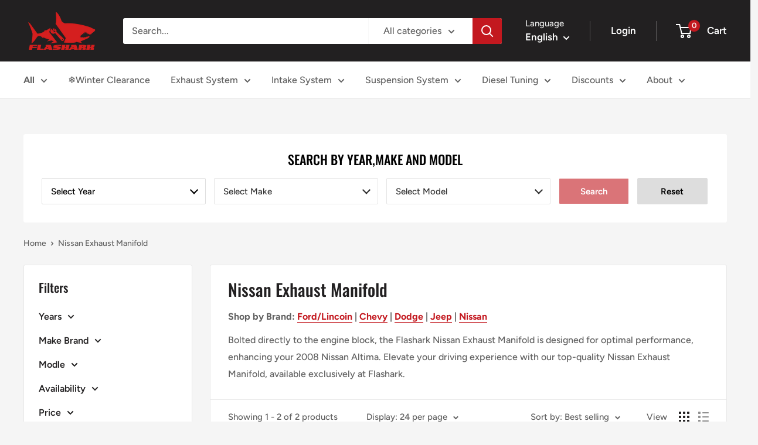

--- FILE ---
content_type: text/css
request_url: https://flasharkracing.com/cdn/shop/t/69/assets/ymm-searchbox.css?v=42849018282119746101769045588
body_size: 1752
content:
*,:before,:after{-webkit-box-sizing:border-box;-moz-box-sizing:border-box;box-sizing:border-box}.clearfix:before,.clearfix:after{content:"";clear:both;display:block}.ymm-page-width{width:100%;max-width:1200px;padding-left:15px;padding-right:15px;margin:0 auto}.ymm-page-width:after{content:"";display:block;clear:both}.page-width .ymm-page-width,.container .ymm-page-width,.page-content .ymm-page-width{max-width:100%;width:100%;padding-left:0;padding-right:0}.ymm_app{position:relative}.ymm_app img{width:auto;height:auto;max-width:100%}#ymm_searchbox{max-width:100%;width:100%;padding:20px;margin:30px auto;white-space:normal;word-wrap:anywhere;border-radius:3px}#ymm_searchbox h2{font-size:calc(var(--base-text-font-size) - (var(--default-text-font-size) - 21px));font-family:var(--heading-font-family);font-weight:var(--heading-font-weight);font-style:var(--heading-font-style);line-height:1.1;text-transform:uppercase;padding:0;margin:0 0 20px;text-align:center}#ymm_searchbox form{display:block;margin:0;padding:0;width:100%}#ymm_searchbox label{display:none;font-size:15px;font-weight:600;line-height:normal;text-transform:uppercase;margin:0 0 5px}#ymm_searchbox img{display:block;max-width:100%;border:none;outline:none}#ymm_searchbox ul{list-style:none;padding:0;border:none;display:flex;flex-wrap:wrap;align-items:flex-end;margin:-15px -7px 0}#ymm_searchbox ul li{position:relative;list-style:none;margin:0;padding:15px 7px 0;display:inline-block;text-align:left;width:100%}#ymm_searchbox ul li:after,#ymm_searchbox ul li:before{display:none}#ymm_searchbox select{font-family:inherit;font-size:15px;font-weight:500;line-height:normal;padding:12px 25px 12px 15px;min-height:45px;min-width:100px;border:1px solid #e8e9eb;border-radius:2px;margin:0;width:100%;height:auto;cursor:pointer;box-shadow:none;outline:none}#ymm_searchbox select[disabled]{cursor:not-allowed;opacity:.6}#ymm_searchbox .select2-container{width:100%!important}#ymm_searchbox .select2-container--default .select2-selection--single{font-size:15px;font-weight:500;line-height:normal;height:45px;padding:5px 25px 5px 15px;border-radius:2px;display:flex;align-items:center;box-shadow:none;outline:none}#ymm_searchbox .select2-container--default .select2-selection--single .select2-selection__rendered{color:inherit;line-height:normal;margin:0;padding:0}#ymm_searchbox .select2-container--default.select2-container--disabled .select2-selection--single{cursor:not-allowed;opacity:.8}#ymm_searchbox .select2-container--default .select2-selection--single .select2-selection__arrow{position:absolute;top:50%;right:15px;-webkit-transform:translateY(-50%);transform:translateY(-50%);height:auto;width:auto;transition:all .3s ease-in-out 0s}#ymm_searchbox .select2-container--default .select2-selection--single .select2-selection__arrow b{position:static;margin:-5px 0 0;display:block;border:solid #4d4d4d;border-width:0 2px 2px 0;padding:4px;-webkit-transform:rotate(45deg);transform:rotate(45deg);transition:all .3s ease-in-out 0s}.ymm_app .select2-container ul,.ymm_app .select2-container li{list-style:none;margin:0;padding:0;border:none}.ymm_app .select2-container .select2-dropdown{border-radius:2px;z-index:3;box-shadow:0 2px 5px #0000001a}.ymm_app .select2-container .select2-search--dropdown{padding:8px}.ymm_app .select2-container .select2-results__option{list-style:none;font-size:15px;font-style:normal;font-weight:400;padding:8px 15px;min-height:44px;display:flex;align-items:center;transition:all .3s ease-in-out 0s}.ymm_app .select2-container .select2-results__option:last-child{border-radius:0 0 2px 2px}.ymm_app .select2-container .select2-results__option.select2-results__message{color:red;text-align:center}.ymm_app .select2-container.select2-container--default .select2-search--dropdown .select2-search__field{color:#000;background-color:#fff;border-color:#ddd;font-size:14px;font-weight:400;line-height:normal;height:40px;padding:5px 15px;margin:0;border-radius:2px;outline:none;box-shadow:none}.ymm_app .select2-container--default .select2-results__option[aria-selected=true]{background-color:#ddd;color:#000}.ymm_app .select2-container--default .select2-results__option--highlighted[aria-selected]{background-color:#5897fb;color:#fff}.ymm_app .select2-container--default .select2-results>.select2-results__options{max-height:350px;overflow-y:auto}#ymm_searchbox .button-action{display:flex;align-items:center;justify-content:center}#ymm_searchbox .btn{position:relative;font-family:inherit;font-size:calc(var(--base-text-font-size) - (var(--default-text-font-size) - 14px));font-weight:var(--text-font-bolder-weight);text-transform:none;padding:10px 20px;margin:0;line-height:normal;letter-spacing:normal;white-space:normal;border-style:solid;border-width:1px;height:auto;width:auto;min-height:45px;min-width:100px;border-radius:2px;cursor:pointer;display:flex;align-items:center;justify-content:center;text-align:center;outline:none;box-shadow:none;transition:all .3s ease-in-out 0s}#ymm_searchbox .btn:hover{opacity:.8}#ymm_searchbox .btn[disabled]{cursor:not-allowed;opacity:.6}#ymm_searchbox .btn+.btn{margin-left:14px}#ymm_searchbox .btn img{width:22px;margin-right:10px}#ymm_searchbox .btn:after,#ymm_searchbox .btn:before{content:none}#ymm_searchbox.horizontal ul li:not(.ymm_bttns){width:25%}#ymm_searchbox.horizontal ul li.ymm_bttns{width:auto}#ymm_searchbox.horizontal ul li:nth-child(n+4)+li.ymm_bttns{width:100%}#ymm_searchbox.vertical{max-width:420px}#ymm_searchbox.vertical .btn{width:50%}#ymm_searchbox .ymm_loading{position:relative;width:45px;height:45px;margin:0 auto;background-color:#fff;box-shadow:0 0 3px #bfbfbf;border-radius:2px;display:flex;justify-content:center;align-items:center;text-align:center}#ymm_searchbox .ymm_loading img{width:28px;height:28px;margin:0 auto;-webkit-animation:ymm_spin 1s infinite steps(12);animation:ymm_spin 1s infinite steps(12)}.ymm-fitment-loading{position:absolute;left:0;right:0;margin:0 auto;text-align:center;width:45px;height:45px;padding:8px;border-radius:2px;background-color:#fff;box-shadow:0 0 3px #bfbfbf}.ymm-fitment-loading img{border:none;outline:none;display:block;margin:0 auto;width:28px;height:28px;max-width:100%;-webkit-animation:ymm_spin 1s infinite steps(12);animation:ymm_spin 1s infinite steps(12)}@keyframes ymm_spin{to{-webkit-transform:rotateZ(360deg);transform:rotate(360deg)}}.ymm_fitment_block{padding:10px;margin:30px auto;line-height:1.5}.ymm_fitment_block .item_fits_cont{display:flex;flex-wrap:wrap;align-items:center;justify-content:space-between;width:100%}.ymm_fitment_block .item_fits_cont .fit_title p{padding:0;margin:0;display:flex;align-items:center;justify-content:center}.ymm_fitment_block .item_fits_cont .ymm_text{font-size:15px;font-weight:600;margin:0 0 0 10px}.ymm_fitment_block .fit_title{margin:5px}.ymm_fitment_block .fit_desc{font-size:15px;font-weight:400;margin:5px 5px 5px 10px}.ymm_fitment_block .reset_fitment_data{margin-left:auto}#reset_ymm_fitment,#view_fitments{font-family:inherit;font-size:13px;font-weight:600;padding:8px 12px;margin:5px;border-radius:2px;display:inline-flex;align-items:center;text-transform:none;cursor:pointer;border:none;outline:0;box-shadow:none;transition:all .3s ease-in-out 0s}.ymm_fitment_block .item_unfits_cont{display:flex;flex-wrap:wrap;align-items:center;justify-content:space-between}.ymm_fitment_block .item_unfits_cont .unfit_desc{display:flex;align-items:center;margin:5px}.ymm_fitment_block .item_unfits_cont .ymm_text{font-size:15px;font-weight:400;margin:0 0 0 15px}.ymm_fitment_block .item_unfits_cont .unfit-icon{display:flex;align-items:center;white-space:nowrap}.ymm_fitment_block .item_unfits_cont .unfit_title{font-size:14px;font-weight:600;margin:0 0 0 10px}.product--no-media .product__info-wrapper .ymm_fitment_block .fit_desc{margin:0 0 0 15px}#ymm_searchbox .ymm_logo_img_cont{margin-top:20px}#ymm_searchbox form.top .ymm_logo_img,#ymm_searchbox form.bottom .ymm_logo_img{margin:0 auto}#ymm_searchbox form.top{display:flex;flex-direction:column-reverse}#ymm_searchbox form.top .ymm_logo_img_cont{margin-top:0;margin-bottom:20px}.myvehicle{padding:15px 35px 15px 15px;margin:30px 0;position:relative;font-size:15px;font-weight:400;line-height:1.2}.myvehicle a{color:currentColor;text-decoration:underline;border:none;outline:none}.myvehicle a:hover{text-decoration-thickness:.2rem}.myvehicle #myvehicle_title{font-weight:700}.myvehicle #myvehicle_close{font-family:Arial;font-size:20px;font-weight:700;position:absolute;right:15px;line-height:1;top:50%;transform:translateY(-50%)}.myvehicle #myvehicle_close:hover{opacity:.8}.myvehicle:empty{display:none}.shopify-app-block.cws_ymm_box_cont{width:100%}.custom-section-content{z-index:auto}.product-form .ymm_fitment_block{padding:15px;margin:15px auto}.product-form .ymm_fitment_block .fit_desc{margin:5px}.product-form .ymm_fitment_block .reset_fitment_data{margin-left:0}.product-form .ymm_fitment_block .item_unfits_cont{flex-direction:column;justify-content:flex-start;text-align:left;align-items:flex-start}.product-form .ymm_fitment_block .item_unfits_cont .unfit_desc{flex-direction:column;align-items:flex-start;text-align:left;justify-content:flex-start}.product-form .ymm_fitment_block .item_unfits_cont .ymm_text{margin:12px 0 2px}.product-form .ymm_fitment_block .item_unfits_cont .fitment_buttons{justify-content:flex-start;align-items:last baseline}.product-form .ymm_fitment_block .item_fits_cont{flex-direction:column;justify-content:flex-start;align-items:flex-start;text-align:left}.product-form .ymm_fitment_block .reset_fitment_data{text-align:left}.page-width.container{padding-left:var(--mobile-container-gutter);padding-right:var(--mobile-container-gutter);max-width:1480px}@media screen and (min-width: 641px){.shopify-app-block #ymm_searchbox{margin:60px 0 0}.product-form .shopify-app-block #ymm_searchbox{margin:30px 0 0;max-width:460px;padding:20px}.page-width.container{padding-left:var(--desktop-container-gutter);padding-right:var(--desktop-container-gutter)}}@media screen and (min-width: 750px){.product__info-wrapper #ymm_searchbox.horizontal ul li:not(.ymm_bttns){width:50%}.product__info-wrapper .ymm_fitment_block .item_fits_cont{flex-direction:column;justify-content:flex-start;align-items:self-start;text-align:left;margin:0;width:100%}.product__info-wrapper .ymm_fitment_block .fit_desc,.product__info-wrapper .ymm_fitment_block .reset_fitment_data{margin:10px 0 0}.product__info-wrapper .ymm_fitment_block .item_unfits_cont .unfit_desc{flex-direction:column;justify-content:flex-start;align-items:self-start;text-align:left;margin:0;width:100%}.product__info-wrapper .ymm_fitment_block .item_unfits_cont .ymm_text{margin:10px 0}.product__info-wrapper .ymm_fitment_block .item_unfits_cont{justify-content:flex-start;align-items:flex-start}}@media screen and (min-width: 990px){#ymm_searchbox form.left{display:flex;flex-direction:row-reverse}#ymm_searchbox form.left .formFields{-webkit-flex:1;flex:1;margin-left:20px}#ymm_searchbox form.right{display:flex;flex-direction:row}#ymm_searchbox form.right .formFields{-webkit-flex:1;flex:1;margin-right:20px}#ymm_searchbox{padding:30px}#ymm_searchbox.horizontal ul li:not(.ymm_bttns){width:calc(33.3333% - 90px)}#ymm_searchbox.horizontal ul li.ymm_bttns,#ymm_searchbox.horizontal ul li:nth-child(n+3)+li.ymm_bttns,#ymm_searchbox.horizontal ul li:nth-child(n+4)+li.ymm_bttns{width:auto}#ymm_searchbox.horizontal .btn{min-width:120px}}@media screen and (max-width: 989px){#ymm_searchbox.horizontal ul li:not(.ymm_bttns){width:33.33333333%}#ymm_searchbox.horizontal ul li:nth-child(n+3)+li.ymm_bttns{width:100%}.ymm_fitment_block .item_unfits_cont{justify-content:center;flex-direction:column;text-align:center}.ymm_fitment_block .item_unfits_cont .unfit_desc{justify-content:center;text-align:center;width:100%}.ymm_fitment_block .reset_fitment_data{text-align:center;width:100%;margin:0 auto}}@media screen and (max-width: 749px){#ymm_searchbox{padding:17px}#ymm_searchbox h2{position:relative;font-size:18px}#ymm_searchbox label{font-size:14px}#ymm_searchbox.horizontal ul li:not(.ymm_bttns),#ymm_searchbox.horizontal ul li.ymm_bttns{width:100%}#ymm_searchbox.horizontal .btn{width:50%}.ymm_fitment_block .item_fits_cont{justify-content:center;flex-direction:column;text-align:center}.ymm_fitment_block .fit_desc{margin:5px}.ymm_fitment_block .item_unfits_cont .unfit_desc{flex-direction:column}.ymm_fitment_block .item_unfits_cont .ymm_text{margin:10px 0 0}.ymm_fitment_block .item_unfits_cont .fitment_buttons{display:flex;flex-direction:column;justify-content:center;align-items:center}.myvehicle{font-size:14px;padding:12px 35px 12px 12px;margin:20px 0}.myvehicle #myvehicle_close{font-size:17px;right:12px}.product--no-media .product__info-wrapper .ymm_fitment_block .fit_desc{margin:10px auto 0}#ymm_searchbox #ymm_label{margin:0;text-align:left;padding-right:20px;cursor:pointer}#ymm_searchbox #ymm_label.ymm_label_open{color:#c3181f}#ymm_searchbox #ymm_label:after{content:"";width:10px;height:10px;border-right:.15em solid #222021;border-top:.15em solid #222021;position:absolute;right:0;top:50%;transform:translateY(-50%) rotate(135deg);margin-top:-3px}#ymm_searchbox #ymm_label.ymm_label_open:after{border-right-color:#c3181f;border-top-color:#c3181f;transform:translateY(-50%) rotate(-45deg);margin-top:3px}#ymm_searchbox .formFields{display:none;padding-top:17px;animation:ymm_animateOpen .5s ease;animation-fill-mode:forwards;transition:transform .5s cubic-bezier(.645,.045,.355,1),opacity .5s cubic-bezier(.645,.045,.355,1)}#ymm_searchbox .formFields.ymm_form_open{display:block}#ymm_searchbox.vertical{margin-bottom:10px}@keyframes ymm_animateOpen{0%{transform:translateY(15px)}to{transform:translateY(0)}}}
/*# sourceMappingURL=/cdn/shop/t/69/assets/ymm-searchbox.css.map?v=42849018282119746101769045588 */


--- FILE ---
content_type: text/css
request_url: https://d39va5bdt61idd.cloudfront.net/static/css/269.a2be697b.chunk.css
body_size: 23753
content:
body{--cartx-red-1:255,236,232;--cartx-red-2:253,205,197;--cartx-red-3:251,172,163;--cartx-red-4:249,137,129;--cartx-red-5:247,101,96;--cartx-red-6:245,63,63;--cartx-red-7:203,39,45;--cartx-red-8:161,21,30;--cartx-red-9:119,8,19;--cartx-red-10:77,0,10;--cartx-orangered-1:255,243,232;--cartx-orangered-2:253,221,195;--cartx-orangered-3:252,197,159;--cartx-orangered-4:250,172,123;--cartx-orangered-5:249,144,87;--cartx-orangered-6:247,114,52;--cartx-orangered-7:204,81,32;--cartx-orangered-8:162,53,17;--cartx-orangered-9:119,31,6;--cartx-orangered-10:77,14,0;--cartx-orange-1:255,247,232;--cartx-orange-2:255,228,186;--cartx-orange-3:255,207,139;--cartx-orange-4:255,182,93;--cartx-orange-5:255,154,46;--cartx-orange-6:255,125,0;--cartx-orange-7:210,95,0;--cartx-orange-8:166,69,0;--cartx-orange-9:121,46,0;--cartx-orange-10:77,27,0;--cartx-gold-1:255,252,232;--cartx-gold-2:253,244,191;--cartx-gold-3:252,233,150;--cartx-gold-4:250,220,109;--cartx-gold-5:249,204,69;--cartx-gold-6:247,186,30;--cartx-gold-7:204,146,19;--cartx-gold-8:162,109,10;--cartx-gold-9:119,75,4;--cartx-gold-10:77,45,0;--cartx-yellow-1:254,255,232;--cartx-yellow-2:254,254,190;--cartx-yellow-3:253,250,148;--cartx-yellow-4:252,242,107;--cartx-yellow-5:251,232,66;--cartx-yellow-6:250,220,25;--cartx-yellow-7:207,175,15;--cartx-yellow-8:163,132,8;--cartx-yellow-9:120,93,3;--cartx-yellow-10:77,56,0;--cartx-lime-1:252,255,232;--cartx-lime-2:237,248,187;--cartx-lime-3:220,241,144;--cartx-lime-4:201,233,104;--cartx-lime-5:181,226,65;--cartx-lime-6:159,219,29;--cartx-lime-7:126,183,18;--cartx-lime-8:95,148,10;--cartx-lime-9:67,112,4;--cartx-lime-10:42,77,0;--cartx-green-1:232,255,234;--cartx-green-2:175,240,181;--cartx-green-3:123,225,136;--cartx-green-4:76,210,99;--cartx-green-5:35,195,67;--cartx-green-6:0,180,42;--cartx-green-7:0,154,41;--cartx-green-8:0,128,38;--cartx-green-9:0,102,34;--cartx-green-10:0,77,28;--cartx-cyan-1:232,255,251;--cartx-cyan-2:183,244,236;--cartx-cyan-3:137,233,224;--cartx-cyan-4:94,223,214;--cartx-cyan-5:55,212,207;--cartx-cyan-6:20,201,201;--cartx-cyan-7:13,165,170;--cartx-cyan-8:7,130,139;--cartx-cyan-9:3,97,108;--cartx-cyan-10:0,66,77;--cartx-blue-1:232,247,255;--cartx-blue-2:195,231,254;--cartx-blue-3:159,212,253;--cartx-blue-4:123,192,252;--cartx-blue-5:87,169,251;--cartx-blue-6:52,145,250;--cartx-blue-7:32,108,207;--cartx-blue-8:17,75,163;--cartx-blue-9:6,48,120;--cartx-blue-10:0,26,77;--cartx-arcoblue-1:232,243,255;--cartx-arcoblue-2:190,218,255;--cartx-arcoblue-3:148,191,255;--cartx-arcoblue-4:106,161,255;--cartx-arcoblue-5:64,128,255;--cartx-arcoblue-6:22,93,255;--cartx-arcoblue-7:14,66,210;--cartx-arcoblue-8:7,44,166;--cartx-arcoblue-9:3,26,121;--cartx-arcoblue-10:0,13,77;--cartx-purple-1:245,232,255;--cartx-purple-2:221,190,246;--cartx-purple-3:195,150,237;--cartx-purple-4:168,113,227;--cartx-purple-5:141,78,218;--cartx-purple-6:114,46,209;--cartx-purple-7:85,29,176;--cartx-purple-8:60,16,143;--cartx-purple-9:39,6,110;--cartx-purple-10:22,0,77;--cartx-pinkpurple-1:255,232,251;--cartx-pinkpurple-2:247,186,239;--cartx-pinkpurple-3:240,142,230;--cartx-pinkpurple-4:232,101,223;--cartx-pinkpurple-5:225,62,219;--cartx-pinkpurple-6:217,26,217;--cartx-pinkpurple-7:176,16,182;--cartx-pinkpurple-8:138,9,147;--cartx-pinkpurple-9:101,3,112;--cartx-pinkpurple-10:66,0,77;--cartx-magenta-1:255,232,241;--cartx-magenta-2:253,194,219;--cartx-magenta-3:251,157,199;--cartx-magenta-4:249,121,183;--cartx-magenta-5:247,84,168;--cartx-magenta-6:245,49,157;--cartx-magenta-7:203,30,131;--cartx-magenta-8:161,16,105;--cartx-magenta-9:119,6,79;--cartx-magenta-10:77,0,52;--cartx-gray-1:247,248,250;--cartx-gray-2:242,243,245;--cartx-gray-3:229,230,235;--cartx-gray-4:201,205,212;--cartx-gray-5:169,174,184;--cartx-gray-6:134,144,156;--cartx-gray-7:107,119,133;--cartx-gray-8:78,89,105;--cartx-gray-9:39,46,59;--cartx-gray-10:29,33,41;--cartx-success-1:var(--cartx-green-1);--cartx-success-2:var(--cartx-green-2);--cartx-success-3:var(--cartx-green-3);--cartx-success-4:var(--cartx-green-4);--cartx-success-5:var(--cartx-green-5);--cartx-success-6:var(--cartx-green-6);--cartx-success-7:var(--cartx-green-7);--cartx-success-8:var(--cartx-green-8);--cartx-success-9:var(--cartx-green-9);--cartx-success-10:var(--cartx-green-10);--cartx-primary-1:var(--cartx-arcoblue-1);--cartx-primary-2:var(--cartx-arcoblue-2);--cartx-primary-3:var(--cartx-arcoblue-3);--cartx-primary-4:var(--cartx-arcoblue-4);--cartx-primary-5:var(--cartx-arcoblue-5);--cartx-primary-6:var(--cartx-arcoblue-6);--cartx-primary-7:var(--cartx-arcoblue-7);--cartx-primary-8:var(--cartx-arcoblue-8);--cartx-primary-9:var(--cartx-arcoblue-9);--cartx-primary-10:var(--cartx-arcoblue-10);--cartx-danger-1:var(--cartx-red-1);--cartx-danger-2:var(--cartx-red-2);--cartx-danger-3:var(--cartx-red-3);--cartx-danger-4:var(--cartx-red-4);--cartx-danger-5:var(--cartx-red-5);--cartx-danger-6:var(--cartx-red-6);--cartx-danger-7:var(--cartx-red-7);--cartx-danger-8:var(--cartx-red-8);--cartx-danger-9:var(--cartx-red-9);--cartx-danger-10:var(--cartx-red-10);--cartx-warning-1:var(--cartx-orange-1);--cartx-warning-2:var(--cartx-orange-2);--cartx-warning-3:var(--cartx-orange-3);--cartx-warning-4:var(--cartx-orange-4);--cartx-warning-5:var(--cartx-orange-5);--cartx-warning-6:var(--cartx-orange-6);--cartx-warning-7:var(--cartx-orange-7);--cartx-warning-8:var(--cartx-orange-8);--cartx-warning-9:var(--cartx-orange-9);--cartx-warning-10:var(--cartx-orange-10);--cartx-link-1:var(--cartx-arcoblue-1);--cartx-link-2:var(--cartx-arcoblue-2);--cartx-link-3:var(--cartx-arcoblue-3);--cartx-link-4:var(--cartx-arcoblue-4);--cartx-link-5:var(--cartx-arcoblue-5);--cartx-link-6:var(--cartx-arcoblue-6);--cartx-link-7:var(--cartx-arcoblue-7);--cartx-link-8:var(--cartx-arcoblue-8);--cartx-link-9:var(--cartx-arcoblue-9);--cartx-link-10:var(--cartx-arcoblue-10)}body[arco-theme=dark]{--cartx-red-1:77,0,10;--cartx-red-2:119,6,17;--cartx-red-3:161,22,31;--cartx-red-4:203,46,52;--cartx-red-5:245,78,78;--cartx-red-6:247,105,101;--cartx-red-7:249,141,134;--cartx-red-8:251,176,167;--cartx-red-9:253,209,202;--cartx-red-10:255,240,236;--cartx-orangered-1:77,14,0;--cartx-orangered-2:119,30,5;--cartx-orangered-3:162,55,20;--cartx-orangered-4:204,87,41;--cartx-orangered-5:247,126,69;--cartx-orangered-6:249,146,90;--cartx-orangered-7:250,173,125;--cartx-orangered-8:252,198,161;--cartx-orangered-9:253,222,197;--cartx-orangered-10:255,244,235;--cartx-orange-1:77,27,0;--cartx-orange-2:121,48,4;--cartx-orange-3:166,75,10;--cartx-orange-4:210,105,19;--cartx-orange-5:255,141,31;--cartx-orange-6:255,150,38;--cartx-orange-7:255,179,87;--cartx-orange-8:255,205,135;--cartx-orange-9:255,227,184;--cartx-orange-10:255,247,232;--cartx-gold-1:77,45,0;--cartx-gold-2:119,75,4;--cartx-gold-3:162,111,15;--cartx-gold-4:204,150,31;--cartx-gold-5:247,192,52;--cartx-gold-6:249,204,68;--cartx-gold-7:250,220,108;--cartx-gold-8:252,233,149;--cartx-gold-9:253,244,190;--cartx-gold-10:255,252,232;--cartx-yellow-1:77,56,0;--cartx-yellow-2:120,94,7;--cartx-yellow-3:163,134,20;--cartx-yellow-4:207,179,37;--cartx-yellow-5:250,225,60;--cartx-yellow-6:251,233,75;--cartx-yellow-7:252,243,116;--cartx-yellow-8:253,250,157;--cartx-yellow-9:254,254,198;--cartx-yellow-10:254,255,240;--cartx-lime-1:42,77,0;--cartx-lime-2:68,112,6;--cartx-lime-3:98,148,18;--cartx-lime-4:132,183,35;--cartx-lime-5:168,219,57;--cartx-lime-6:184,226,75;--cartx-lime-7:203,233,112;--cartx-lime-8:222,241,152;--cartx-lime-9:238,248,194;--cartx-lime-10:253,255,238;--cartx-green-1:0,77,28;--cartx-green-2:4,102,37;--cartx-green-3:10,128,45;--cartx-green-4:18,154,55;--cartx-green-5:29,180,64;--cartx-green-6:39,195,70;--cartx-green-7:80,210,102;--cartx-green-8:126,225,139;--cartx-green-9:178,240,183;--cartx-green-10:235,255,236;--cartx-cyan-1:0,66,77;--cartx-cyan-2:6,97,108;--cartx-cyan-3:17,131,139;--cartx-cyan-4:31,166,170;--cartx-cyan-5:48,201,201;--cartx-cyan-6:63,212,207;--cartx-cyan-7:102,223,215;--cartx-cyan-8:144,233,225;--cartx-cyan-9:190,244,237;--cartx-cyan-10:240,255,252;--cartx-blue-1:0,26,77;--cartx-blue-2:5,47,120;--cartx-blue-3:19,76,163;--cartx-blue-4:41,113,207;--cartx-blue-5:70,154,250;--cartx-blue-6:90,170,251;--cartx-blue-7:125,193,252;--cartx-blue-8:161,213,253;--cartx-blue-9:198,232,254;--cartx-blue-10:234,248,255;--cartx-arcoblue-1:0,13,77;--cartx-arcoblue-2:4,27,121;--cartx-arcoblue-3:14,50,166;--cartx-arcoblue-4:29,77,210;--cartx-arcoblue-5:48,111,255;--cartx-arcoblue-6:60,126,255;--cartx-arcoblue-7:104,159,255;--cartx-arcoblue-8:147,190,255;--cartx-arcoblue-9:190,218,255;--cartx-arcoblue-10:234,244,255;--cartx-purple-1:22,0,77;--cartx-purple-2:39,6,110;--cartx-purple-3:62,19,143;--cartx-purple-4:90,37,176;--cartx-purple-5:123,61,209;--cartx-purple-6:142,81,218;--cartx-purple-7:169,116,227;--cartx-purple-8:197,154,237;--cartx-purple-9:223,194,246;--cartx-purple-10:247,237,255;--cartx-pinkpurple-1:66,0,77;--cartx-pinkpurple-2:101,3,112;--cartx-pinkpurple-3:138,13,147;--cartx-pinkpurple-4:176,27,182;--cartx-pinkpurple-5:217,46,217;--cartx-pinkpurple-6:225,61,219;--cartx-pinkpurple-7:232,102,223;--cartx-pinkpurple-8:240,146,230;--cartx-pinkpurple-9:247,193,240;--cartx-pinkpurple-10:255,242,253;--cartx-magenta-1:77,0,52;--cartx-magenta-2:119,8,80;--cartx-magenta-3:161,23,108;--cartx-magenta-4:203,43,136;--cartx-magenta-5:245,69,166;--cartx-magenta-6:247,86,169;--cartx-magenta-7:249,122,184;--cartx-magenta-8:251,158,200;--cartx-magenta-9:253,195,219;--cartx-magenta-10:255,232,241;--cartx-gray-1:23,23,26;--cartx-gray-2:46,46,48;--cartx-gray-3:72,72,73;--cartx-gray-4:95,95,96;--cartx-gray-5:120,120,122;--cartx-gray-6:146,146,147;--cartx-gray-7:171,171,172;--cartx-gray-8:197,197,197;--cartx-gray-9:223,223,223;--cartx-gray-10:246,246,246;--cartx-primary-1:var(--cartx-arcoblue-1);--cartx-primary-2:var(--cartx-arcoblue-2);--cartx-primary-3:var(--cartx-arcoblue-3);--cartx-primary-4:var(--cartx-arcoblue-4);--cartx-primary-5:var(--cartx-arcoblue-5);--cartx-primary-6:var(--cartx-arcoblue-6);--cartx-primary-7:var(--cartx-arcoblue-7);--cartx-primary-8:var(--cartx-arcoblue-8);--cartx-primary-9:var(--cartx-arcoblue-9);--cartx-primary-10:var(--cartx-arcoblue-10);--cartx-success-1:var(--cartx-green-1);--cartx-success-2:var(--cartx-green-2);--cartx-success-3:var(--cartx-green-3);--cartx-success-4:var(--cartx-green-4);--cartx-success-5:var(--cartx-green-5);--cartx-success-6:var(--cartx-green-6);--cartx-success-7:var(--cartx-green-7);--cartx-success-8:var(--cartx-green-8);--cartx-success-9:var(--cartx-green-9);--cartx-success-10:var(--cartx-green-10);--cartx-danger-1:var(--cartx-red-1);--cartx-danger-2:var(--cartx-red-2);--cartx-danger-3:var(--cartx-red-3);--cartx-danger-4:var(--cartx-red-4);--cartx-danger-5:var(--cartx-red-5);--cartx-danger-6:var(--cartx-red-6);--cartx-danger-7:var(--cartx-red-7);--cartx-danger-8:var(--cartx-red-8);--cartx-danger-9:var(--cartx-red-9);--cartx-danger-10:var(--cartx-red-10);--cartx-warning-1:var(--cartx-orange-1);--cartx-warning-2:var(--cartx-orange-2);--cartx-warning-3:var(--cartx-orange-3);--cartx-warning-4:var(--cartx-orange-4);--cartx-warning-5:var(--cartx-orange-5);--cartx-warning-6:var(--cartx-orange-6);--cartx-warning-7:var(--cartx-orange-7);--cartx-warning-8:var(--cartx-orange-8);--cartx-warning-9:var(--cartx-orange-9);--cartx-warning-10:var(--cartx-orange-10);--cartx-link-1:var(--cartx-arcoblue-1);--cartx-link-2:var(--cartx-arcoblue-2);--cartx-link-3:var(--cartx-arcoblue-3);--cartx-link-4:var(--cartx-arcoblue-4);--cartx-link-5:var(--cartx-arcoblue-5);--cartx-link-6:var(--cartx-arcoblue-6);--cartx-link-7:var(--cartx-arcoblue-7);--cartx-link-8:var(--cartx-arcoblue-8);--cartx-link-9:var(--cartx-arcoblue-9);--cartx-link-10:var(--cartx-arcoblue-10)}body{--cartx-color-white:#fff;--cartx-color-black:#000;--cartx-color-border:rgb(var(--cartx-gray-3));--cartx-color-bg-popup:var(--cartx-color-bg-5);--cartx-color-bg-1:#fff;--cartx-color-bg-2:#fff;--cartx-color-bg-3:#fff;--cartx-color-bg-4:#fff;--cartx-color-bg-5:#fff;--cartx-color-bg-white:#fff;--cartx-color-neutral-1:rgb(var(--cartx-gray-1));--cartx-color-neutral-2:rgb(var(--cartx-gray-2));--cartx-color-neutral-3:rgb(var(--cartx-gray-3));--cartx-color-neutral-4:rgb(var(--cartx-gray-4));--cartx-color-neutral-5:rgb(var(--cartx-gray-5));--cartx-color-neutral-6:rgb(var(--cartx-gray-6));--cartx-color-neutral-7:rgb(var(--cartx-gray-7));--cartx-color-neutral-8:rgb(var(--cartx-gray-8));--cartx-color-neutral-9:rgb(var(--cartx-gray-9));--cartx-color-neutral-10:rgb(var(--cartx-gray-10));--cartx-color-text-1:var(--cartx-color-neutral-10);--cartx-color-text-2:var(--cartx-color-neutral-8);--cartx-color-text-3:var(--cartx-color-neutral-6);--cartx-color-text-4:var(--cartx-color-neutral-4);--cartx-color-border-1:var(--cartx-color-neutral-2);--cartx-color-border-2:var(--cartx-color-neutral-3);--cartx-color-border-3:var(--cartx-color-neutral-4);--cartx-color-border-4:var(--cartx-color-neutral-6);--cartx-color-fill-1:var(--cartx-color-neutral-1);--cartx-color-fill-2:var(--cartx-color-neutral-2);--cartx-color-fill-3:var(--cartx-color-neutral-3);--cartx-color-fill-4:var(--cartx-color-neutral-4);--cartx-color-primary-light-1:rgb(var(--cartx-primary-1));--cartx-color-primary-light-2:rgb(var(--cartx-primary-2));--cartx-color-primary-light-3:rgb(var(--cartx-primary-3));--cartx-color-primary-light-4:rgb(var(--cartx-primary-4));--cartx-color-secondary:var(--cartx-color-neutral-2);--cartx-color-secondary-hover:var(--cartx-color-neutral-3);--cartx-color-secondary-active:var(--cartx-color-neutral-4);--cartx-color-secondary-disabled:var(--cartx-color-neutral-1);--cartx-color-danger-light-1:rgb(var(--cartx-danger-1));--cartx-color-danger-light-2:rgb(var(--cartx-danger-2));--cartx-color-danger-light-3:rgb(var(--cartx-danger-3));--cartx-color-danger-light-4:rgb(var(--cartx-danger-4));--cartx-color-success-light-1:rgb(var(--cartx-success-1));--cartx-color-success-light-2:rgb(var(--cartx-success-2));--cartx-color-success-light-3:rgb(var(--cartx-success-3));--cartx-color-success-light-4:rgb(var(--cartx-success-4));--cartx-color-warning-light-1:rgb(var(--cartx-warning-1));--cartx-color-warning-light-2:rgb(var(--cartx-warning-2));--cartx-color-warning-light-3:rgb(var(--cartx-warning-3));--cartx-color-warning-light-4:rgb(var(--cartx-warning-4));--cartx-color-link-light-1:rgb(var(--cartx-link-1));--cartx-color-link-light-2:rgb(var(--cartx-link-2));--cartx-color-link-light-3:rgb(var(--cartx-link-3));--cartx-color-link-light-4:rgb(var(--cartx-link-4));--cartx-border-radius-none:0;--cartx-border-radius-small:2px;--cartx-border-radius-medium:4px;--cartx-border-radius-large:8px;--cartx-border-radius-circle:50%;--cartx-color-tooltip-bg:rgb(var(--cartx-gray-10));--cartx-color-spin-layer-bg:hsla(0,0%,100%,.6);--cartx-color-menu-dark-bg:#232324;--cartx-color-menu-light-bg:#fff;--cartx-color-menu-dark-hover:hsla(0,0%,100%,.04);--cartx-color-mask-bg:rgba(29,33,41,.6)}body[arco-theme=dark]{--cartx-color-white:hsla(0,0%,100%,.9);--cartx-color-black:#000;--cartx-color-border:#333335;--cartx-color-bg-1:#17171a;--cartx-color-bg-2:#232324;--cartx-color-bg-3:#2a2a2b;--cartx-color-bg-4:#313132;--cartx-color-bg-5:#373739;--cartx-color-bg-white:#f6f6f6;--cartx-color-text-1:hsla(0,0%,100%,.9);--cartx-color-text-2:hsla(0,0%,100%,.7);--cartx-color-text-3:hsla(0,0%,100%,.5);--cartx-color-text-4:hsla(0,0%,100%,.3);--cartx-color-fill-1:hsla(0,0%,100%,.04);--cartx-color-fill-2:hsla(0,0%,100%,.08);--cartx-color-fill-3:hsla(0,0%,100%,.12);--cartx-color-fill-4:hsla(0,0%,100%,.16);--cartx-color-primary-light-1:rgba(var(--cartx-primary-6),0.2);--cartx-color-primary-light-2:rgba(var(--cartx-primary-6),0.35);--cartx-color-primary-light-3:rgba(var(--cartx-primary-6),0.5);--cartx-color-primary-light-4:rgba(var(--cartx-primary-6),0.65);--cartx-color-secondary:rgba(var(--cartx-gray-9),0.08);--cartx-color-secondary-hover:rgba(var(--cartx-gray-8),0.16);--cartx-color-secondary-active:rgba(var(--cartx-gray-7),0.24);--cartx-color-secondary-disabled:rgba(var(--cartx-gray-9),0.08);--cartx-color-danger-light-1:rgba(var(--cartx-danger-6),0.2);--cartx-color-danger-light-2:rgba(var(--cartx-danger-6),0.35);--cartx-color-danger-light-3:rgba(var(--cartx-danger-6),0.5);--cartx-color-danger-light-4:rgba(var(--cartx-danger-6),0.65);--cartx-color-success-light-1:rgba(var(--cartx-success-6),0.2);--cartx-color-success-light-2:rgba(var(--cartx-success-6),0.35);--cartx-color-success-light-3:rgba(var(--cartx-success-6),0.5);--cartx-color-success-light-4:rgba(var(--cartx-success-6),0.65);--cartx-color-warning-light-1:rgba(var(--cartx-warning-6),0.2);--cartx-color-warning-light-2:rgba(var(--cartx-warning-6),0.35);--cartx-color-warning-light-3:rgba(var(--cartx-warning-6),0.5);--cartx-color-warning-light-4:rgba(var(--cartx-warning-6),0.65);--cartx-color-link-light-1:rgba(var(--cartx-link-6),0.2);--cartx-color-link-light-2:rgba(var(--cartx-link-6),0.35);--cartx-color-link-light-3:rgba(var(--cartx-link-6),0.5);--cartx-color-link-light-4:rgba(var(--cartx-link-6),0.65);--cartx-color-tooltip-bg:#373739;--cartx-color-spin-layer-bg:rgba(51,51,51,.6);--cartx-color-menu-dark-bg:#232324;--cartx-color-menu-light-bg:#232324;--cartx-color-menu-dark-hover:var(--cartx-color-fill-2);--cartx-color-mask-bg:rgba(23,23,26,.6)}#cartx-wrap{-webkit-text-size-adjust:100%;-webkit-font-smoothing:antialiased;-moz-osx-font-smoothing:grayscale;font-family:Inter,-apple-system,BlinkMacSystemFont,PingFang SC,Hiragino Sans GB,noto sans,Microsoft YaHei,Helvetica Neue,Helvetica,Arial,sans-serif;line-height:1.5}#cartx-wrap main{display:block}#cartx-wrap h1{font-size:2em;margin:.67em 0}#cartx-wrap hr{box-sizing:initial;height:0;overflow:visible}#cartx-wrap th,#cartx-wrap tr{margin:0;padding:0}#cartx-wrap pre{font-family:monospace,monospace;font-size:1em}#cartx-wrap a{background-color:initial}#cartx-wrap abbr[title]{border-bottom:none;text-decoration:underline;-webkit-text-decoration:underline dotted;-moz-text-decoration:underline dotted;text-decoration:underline dotted}#cartx-wrap b,#cartx-wrap strong{font-weight:bolder}#cartx-wrap code,#cartx-wrap kbd,#cartx-wrap samp{font-family:monospace,monospace;font-size:1em}#cartx-wrap small{font-size:80%}#cartx-wrap sub,#cartx-wrap sup{font-size:75%;line-height:0;position:relative;vertical-align:initial}#cartx-wrap sub{bottom:-.25em}#cartx-wrap sup{top:-.5em}#cartx-wrap img{border-style:none}#cartx-wrap button,#cartx-wrap input,#cartx-wrap optgroup,#cartx-wrap select,#cartx-wrap textarea{font-family:inherit;line-height:1.15;margin:0}#cartx-wrap button,#cartx-wrap input{overflow:visible}#cartx-wrap button,#cartx-wrap select{text-transform:none}#cartx-wrap [type=button],#cartx-wrap [type=reset],#cartx-wrap [type=submit],#cartx-wrap button{-webkit-appearance:button}#cartx-wrap [type=button]::-moz-focus-inner,#cartx-wrap [type=reset]::-moz-focus-inner,#cartx-wrap [type=submit]::-moz-focus-inner,#cartx-wrap button::-moz-focus-inner{border-style:none;padding:0}#cartx-wrap [type=button]:-moz-focusring,#cartx-wrap [type=reset]:-moz-focusring,#cartx-wrap [type=submit]:-moz-focusring,#cartx-wrap button:-moz-focusring{outline:1px dotted ButtonText}#cartx-wrap fieldset{padding:.35em .75em .625em}#cartx-wrap legend{box-sizing:border-box;color:inherit;display:table;max-width:100%;padding:0;white-space:normal}#cartx-wrap progress{vertical-align:initial}#cartx-wrap textarea{overflow:auto}#cartx-wrap [type=checkbox],#cartx-wrap [type=radio]{box-sizing:border-box;padding:0}#cartx-wrap [type=number]::-webkit-inner-spin-button,#cartx-wrap [type=number]::-webkit-outer-spin-button{height:auto}#cartx-wrap [type=search]{-webkit-appearance:textfield;outline-offset:-2px}#cartx-wrap [type=search]::-webkit-search-decoration{-webkit-appearance:none}#cartx-wrap::-webkit-file-upload-button{-webkit-appearance:button;font:inherit}#cartx-wrap details{display:block}#cartx-wrap summary{display:list-item}#cartx-wrap [hidden],#cartx-wrap template{display:none}#cartx-wrap *{outline:0}#cartx-wrap input::-ms-clear,#cartx-wrap input::-ms-reveal{display:none}.arco-icon{stroke:currentColor;color:inherit;display:inline-block;font-style:normal;height:1em;vertical-align:-2px;width:1em}.arco-icon[fill=currentColor]{fill:currentColor;stroke:none}.arco-icon[stroke=currentColor]{stroke:currentColor;fill:none}.arco-icon[fill=currentColor][stroke=currentColor]{fill:currentColor;stroke:currentColor}.arco-icon-loading{-webkit-animation:arco-loading-circle 1s linear infinite;animation:arco-loading-circle 1s linear infinite}@-webkit-keyframes arco-loading-circle{to{-webkit-transform:rotate(1turn);transform:rotate(1turn)}}@keyframes arco-loading-circle{to{-webkit-transform:rotate(1turn);transform:rotate(1turn)}}.arco-icon-hover{cursor:pointer;display:inline-block;line-height:0;position:relative}.arco-icon-hover .arco-icon{position:relative;vertical-align:-.09em}.arco-icon-hover:before{background-color:initial;border-radius:var(--cartx-border-radius-circle);box-sizing:border-box;content:"";display:block;position:absolute;transition:background-color .1s linear}.arco-icon-hover:hover:before{background-color:var(--cartx-color-fill-2)}.arco-icon-hover.arco-icon-hover-disabled:before{opacity:0}.arco-icon-hover-size-mini:before,.arco-icon-hover-size-small:before,.arco-icon-hover:before{height:20px;left:50%;top:50%;-webkit-transform:translate(-50%,-50%);transform:translate(-50%,-50%);width:20px}.arco-icon-hover-size-huge:before,.arco-icon-hover-size-large:before{height:24px;left:50%;top:50%;-webkit-transform:translate(-50%,-50%);transform:translate(-50%,-50%);width:24px}.fadeInStandard-appear,.fadeInStandard-enter{opacity:0}.fadeInStandard-appear-active,.fadeInStandard-enter-active{opacity:1;transition:opacity .3s cubic-bezier(.34,.69,.1,1)}.fadeInStandard-exit{opacity:1}.fadeInStandard-exit-active{opacity:0;transition:opacity .3s cubic-bezier(.34,.69,.1,1)}.fadeIn-appear,.fadeIn-enter{opacity:0}.fadeIn-appear-active,.fadeIn-enter-active{opacity:1;transition:opacity .1s linear}.fadeIn-exit{opacity:1}.fadeIn-exit-active{opacity:0;transition:opacity .1s linear}.slideDynamicOrigin-appear,.slideDynamicOrigin-enter{opacity:0;-webkit-transform:scaleY(.9) translateZ(0);transform:scaleY(.9) translateZ(0);-webkit-transform-origin:0 0;transform-origin:0 0}.slideDynamicOrigin-appear-active,.slideDynamicOrigin-enter-active,.slideDynamicOrigin-exit{opacity:1;-webkit-transform:scaleY(1) translateZ(0);transform:scaleY(1) translateZ(0);-webkit-transform-origin:0 0;transform-origin:0 0}.slideDynamicOrigin-appear-active,.slideDynamicOrigin-enter-active,.slideDynamicOrigin-exit,.slideDynamicOrigin-exit-active{transition:opacity .2s cubic-bezier(.34,.69,.1,1),-webkit-transform .2s cubic-bezier(.34,.69,.1,1);transition:transform .2s cubic-bezier(.34,.69,.1,1),opacity .2s cubic-bezier(.34,.69,.1,1);transition:transform .2s cubic-bezier(.34,.69,.1,1),opacity .2s cubic-bezier(.34,.69,.1,1),-webkit-transform .2s cubic-bezier(.34,.69,.1,1)}.slideDynamicOrigin-exit-active{opacity:0;-webkit-transform:scaleY(.9) translateZ(0);transform:scaleY(.9) translateZ(0);-webkit-transform-origin:0 0;transform-origin:0 0}.slideLeft-appear,.slideLeft-enter{-webkit-transform:translateX(-100%);transform:translateX(-100%)}.slideLeft-appear-active,.slideLeft-enter-active{transition:-webkit-transform .3s cubic-bezier(.34,.69,.1,1);transition:transform .3s cubic-bezier(.34,.69,.1,1);transition:transform .3s cubic-bezier(.34,.69,.1,1),-webkit-transform .3s cubic-bezier(.34,.69,.1,1)}.slideLeft-appear-active,.slideLeft-enter-active,.slideLeft-exit{-webkit-transform:translateX(0);transform:translateX(0)}.slideLeft-exit-active{-webkit-transform:translateX(-100%);transform:translateX(-100%);transition:-webkit-transform .3s cubic-bezier(.34,.69,.1,1);transition:transform .3s cubic-bezier(.34,.69,.1,1);transition:transform .3s cubic-bezier(.34,.69,.1,1),-webkit-transform .3s cubic-bezier(.34,.69,.1,1)}.slideRight-appear,.slideRight-enter{-webkit-transform:translateX(100%);transform:translateX(100%)}.slideRight-appear-active,.slideRight-enter-active{transition:-webkit-transform .3s cubic-bezier(.34,.69,.1,1);transition:transform .3s cubic-bezier(.34,.69,.1,1);transition:transform .3s cubic-bezier(.34,.69,.1,1),-webkit-transform .3s cubic-bezier(.34,.69,.1,1)}.slideRight-appear-active,.slideRight-enter-active,.slideRight-exit{-webkit-transform:translateX(0);transform:translateX(0)}.slideRight-exit-active{-webkit-transform:translateX(100%);transform:translateX(100%);transition:-webkit-transform .3s cubic-bezier(.34,.69,.1,1);transition:transform .3s cubic-bezier(.34,.69,.1,1);transition:transform .3s cubic-bezier(.34,.69,.1,1),-webkit-transform .3s cubic-bezier(.34,.69,.1,1)}.slideTop-appear,.slideTop-enter{-webkit-transform:translateY(-100%);transform:translateY(-100%)}.slideTop-appear-active,.slideTop-enter-active{transition:-webkit-transform .3s cubic-bezier(.34,.69,.1,1);transition:transform .3s cubic-bezier(.34,.69,.1,1);transition:transform .3s cubic-bezier(.34,.69,.1,1),-webkit-transform .3s cubic-bezier(.34,.69,.1,1)}.slideTop-appear-active,.slideTop-enter-active,.slideTop-exit{-webkit-transform:translateY(0);transform:translateY(0)}.slideTop-exit-active{-webkit-transform:translateY(-100%);transform:translateY(-100%);transition:-webkit-transform .3s cubic-bezier(.34,.69,.1,1);transition:transform .3s cubic-bezier(.34,.69,.1,1);transition:transform .3s cubic-bezier(.34,.69,.1,1),-webkit-transform .3s cubic-bezier(.34,.69,.1,1)}.slideBottom-appear,.slideBottom-enter{-webkit-transform:translateY(100%);transform:translateY(100%)}.slideBottom-appear-active,.slideBottom-enter-active{transition:-webkit-transform .3s cubic-bezier(.34,.69,.1,1);transition:transform .3s cubic-bezier(.34,.69,.1,1);transition:transform .3s cubic-bezier(.34,.69,.1,1),-webkit-transform .3s cubic-bezier(.34,.69,.1,1)}.slideBottom-appear-active,.slideBottom-enter-active,.slideBottom-exit{-webkit-transform:translateY(0);transform:translateY(0)}.slideBottom-exit-active{-webkit-transform:translateY(100%);transform:translateY(100%);transition:-webkit-transform .3s cubic-bezier(.34,.69,.1,1);transition:transform .3s cubic-bezier(.34,.69,.1,1);transition:transform .3s cubic-bezier(.34,.69,.1,1),-webkit-transform .3s cubic-bezier(.34,.69,.1,1)}.zoomIn-appear,.zoomIn-enter{opacity:0;-webkit-transform:scale(.5);transform:scale(.5)}.zoomIn-appear-active,.zoomIn-enter-active{transition:opacity .3s cubic-bezier(.34,.69,.1,1),-webkit-transform .3s cubic-bezier(.34,.69,.1,1);transition:opacity .3s cubic-bezier(.34,.69,.1,1),transform .3s cubic-bezier(.34,.69,.1,1);transition:opacity .3s cubic-bezier(.34,.69,.1,1),transform .3s cubic-bezier(.34,.69,.1,1),-webkit-transform .3s cubic-bezier(.34,.69,.1,1)}.zoomIn-appear-active,.zoomIn-enter-active,.zoomIn-exit{opacity:1;-webkit-transform:scale(1);transform:scale(1)}.zoomIn-exit-active{transition:opacity .3s cubic-bezier(.3,1.3,.3,1),-webkit-transform .3s cubic-bezier(.3,1.3,.3,1);transition:opacity .3s cubic-bezier(.3,1.3,.3,1),transform .3s cubic-bezier(.3,1.3,.3,1);transition:opacity .3s cubic-bezier(.3,1.3,.3,1),transform .3s cubic-bezier(.3,1.3,.3,1),-webkit-transform .3s cubic-bezier(.3,1.3,.3,1)}.zoomIn-exit-active,.zoomInFadeOut-appear,.zoomInFadeOut-enter{opacity:0;-webkit-transform:scale(.5);transform:scale(.5)}.zoomInFadeOut-appear-active,.zoomInFadeOut-enter-active{opacity:1;-webkit-transform:scale(1);transform:scale(1);transition:opacity .2s cubic-bezier(.34,.69,.1,1),-webkit-transform .2s cubic-bezier(.34,.69,.1,1);transition:opacity .2s cubic-bezier(.34,.69,.1,1),transform .2s cubic-bezier(.34,.69,.1,1);transition:opacity .2s cubic-bezier(.34,.69,.1,1),transform .2s cubic-bezier(.34,.69,.1,1),-webkit-transform .2s cubic-bezier(.34,.69,.1,1)}.zoomInFadeOut-exit{opacity:1;-webkit-transform:scale(1);transform:scale(1)}.zoomInFadeOut-exit-active{transition:opacity .2s cubic-bezier(.3,1.3,.3,1),-webkit-transform .2s cubic-bezier(.3,1.3,.3,1);transition:opacity .2s cubic-bezier(.3,1.3,.3,1),transform .2s cubic-bezier(.3,1.3,.3,1);transition:opacity .2s cubic-bezier(.3,1.3,.3,1),transform .2s cubic-bezier(.3,1.3,.3,1),-webkit-transform .2s cubic-bezier(.3,1.3,.3,1)}.zoomInBig-appear,.zoomInBig-enter,.zoomInFadeOut-exit-active{opacity:0;-webkit-transform:scale(.5);transform:scale(.5)}.zoomInBig-appear-active,.zoomInBig-enter-active{transition:opacity .2s linear,-webkit-transform .2s linear;transition:opacity .2s linear,transform .2s linear;transition:opacity .2s linear,transform .2s linear,-webkit-transform .2s linear}.zoomInBig-appear-active,.zoomInBig-enter-active,.zoomInBig-exit{opacity:1;-webkit-transform:scale(1);transform:scale(1)}.zoomInBig-exit-active{opacity:0;-webkit-transform:scale(.2);transform:scale(.2);transition:opacity .2s linear,-webkit-transform .2s linear;transition:opacity .2s linear,transform .2s linear;transition:opacity .2s linear,transform .2s linear,-webkit-transform .2s linear}.zoomInLeft-appear,.zoomInLeft-enter{opacity:.1;-webkit-transform:scale(.1);transform:scale(.1);-webkit-transform-origin:0 50%;transform-origin:0 50%}.zoomInLeft-appear-active,.zoomInLeft-enter-active{opacity:1;-webkit-transform:scale(1);transform:scale(1);transition:opacity .3s linear,-webkit-transform .3s cubic-bezier(.3,1.3,.3,1);transition:opacity .3s linear,transform .3s cubic-bezier(.3,1.3,.3,1);transition:opacity .3s linear,transform .3s cubic-bezier(.3,1.3,.3,1),-webkit-transform .3s cubic-bezier(.3,1.3,.3,1)}.zoomInLeft-exit{opacity:1;-webkit-transform:scale(1);transform:scale(1);-webkit-transform-origin:0 50%;transform-origin:0 50%}.zoomInLeft-exit-active{opacity:.1;-webkit-transform:scale(.1);transform:scale(.1);transition:opacity .3s linear,-webkit-transform .3s cubic-bezier(.3,1.3,.3,1);transition:opacity .3s linear,transform .3s cubic-bezier(.3,1.3,.3,1);transition:opacity .3s linear,transform .3s cubic-bezier(.3,1.3,.3,1),-webkit-transform .3s cubic-bezier(.3,1.3,.3,1)}.zoomInTop-appear,.zoomInTop-enter{opacity:0;-webkit-transform:scaleY(.8) translateZ(0);transform:scaleY(.8) translateZ(0);-webkit-transform-origin:0 0;transform-origin:0 0}.zoomInTop-appear-active,.zoomInTop-enter-active{transition:opacity .3s cubic-bezier(.3,1.3,.3,1),-webkit-transform .3s cubic-bezier(.3,1.3,.3,1);transition:transform .3s cubic-bezier(.3,1.3,.3,1),opacity .3s cubic-bezier(.3,1.3,.3,1);transition:transform .3s cubic-bezier(.3,1.3,.3,1),opacity .3s cubic-bezier(.3,1.3,.3,1),-webkit-transform .3s cubic-bezier(.3,1.3,.3,1)}.zoomInTop-appear-active,.zoomInTop-enter-active,.zoomInTop-exit{opacity:1;-webkit-transform:scaleY(1) translateZ(0);transform:scaleY(1) translateZ(0);-webkit-transform-origin:0 0;transform-origin:0 0}.zoomInTop-exit-active{opacity:0;-webkit-transform:scaleY(.8) translateZ(0);transform:scaleY(.8) translateZ(0);-webkit-transform-origin:0 0;transform-origin:0 0;transition:opacity .3s cubic-bezier(.3,1.3,.3,1),-webkit-transform .3s cubic-bezier(.3,1.3,.3,1);transition:transform .3s cubic-bezier(.3,1.3,.3,1),opacity .3s cubic-bezier(.3,1.3,.3,1);transition:transform .3s cubic-bezier(.3,1.3,.3,1),opacity .3s cubic-bezier(.3,1.3,.3,1),-webkit-transform .3s cubic-bezier(.3,1.3,.3,1)}.zoomInBottom-appear,.zoomInBottom-enter{opacity:0;-webkit-transform:scaleY(.8) translateZ(0);transform:scaleY(.8) translateZ(0);-webkit-transform-origin:100% 100%;transform-origin:100% 100%}.zoomInBottom-appear-active,.zoomInBottom-enter-active{transition:opacity .3s cubic-bezier(.3,1.3,.3,1),-webkit-transform .3s cubic-bezier(.3,1.3,.3,1);transition:transform .3s cubic-bezier(.3,1.3,.3,1),opacity .3s cubic-bezier(.3,1.3,.3,1);transition:transform .3s cubic-bezier(.3,1.3,.3,1),opacity .3s cubic-bezier(.3,1.3,.3,1),-webkit-transform .3s cubic-bezier(.3,1.3,.3,1)}.zoomInBottom-appear-active,.zoomInBottom-enter-active,.zoomInBottom-exit{opacity:1;-webkit-transform:scaleY(1) translateZ(0);transform:scaleY(1) translateZ(0);-webkit-transform-origin:100% 100%;transform-origin:100% 100%}.zoomInBottom-exit-active{opacity:0;-webkit-transform:scaleY(.8) translateZ(0);transform:scaleY(.8) translateZ(0);-webkit-transform-origin:100% 100%;transform-origin:100% 100%;transition:opacity .3s cubic-bezier(.3,1.3,.3,1),-webkit-transform .3s cubic-bezier(.3,1.3,.3,1);transition:transform .3s cubic-bezier(.3,1.3,.3,1),opacity .3s cubic-bezier(.3,1.3,.3,1);transition:transform .3s cubic-bezier(.3,1.3,.3,1),opacity .3s cubic-bezier(.3,1.3,.3,1),-webkit-transform .3s cubic-bezier(.3,1.3,.3,1)}#cartx-wrap{font-size:14px}.arco-row{display:flex;flex-flow:row wrap}.arco-row-align-start{align-items:flex-start}.arco-row-align-center{align-items:center}.arco-row-align-end{align-items:flex-end}.arco-row-justify-start{justify-content:flex-start}.arco-row-justify-center{justify-content:center}.arco-row-justify-end{justify-content:flex-end}.arco-row-justify-space-around{justify-content:space-around}.arco-row-justify-space-between{justify-content:space-between}.arco-row-rtl{direction:rtl}.arco-col{box-sizing:border-box;position:relative}.arco-col-rtl{direction:rtl}.arco-col-0{display:none}.arco-col-1{display:block;flex:0 0 4.16666667%;width:4.16666667%}.arco-col-2{display:block;flex:0 0 8.33333333%;width:8.33333333%}.arco-col-3{display:block;flex:0 0 12.5%;width:12.5%}.arco-col-4{display:block;flex:0 0 16.66666667%;width:16.66666667%}.arco-col-5{display:block;flex:0 0 20.83333333%;width:20.83333333%}.arco-col-6{display:block;flex:0 0 25%;width:25%}.arco-col-7{display:block;flex:0 0 29.16666667%;width:29.16666667%}.arco-col-8{display:block;flex:0 0 33.33333333%;width:33.33333333%}.arco-col-9{display:block;flex:0 0 37.5%;width:37.5%}.arco-col-10{display:block;flex:0 0 41.66666667%;width:41.66666667%}.arco-col-11{display:block;flex:0 0 45.83333333%;width:45.83333333%}.arco-col-12{display:block;flex:0 0 50%;width:50%}.arco-col-13{display:block;flex:0 0 54.16666667%;width:54.16666667%}.arco-col-14{display:block;flex:0 0 58.33333333%;width:58.33333333%}.arco-col-15{display:block;flex:0 0 62.5%;width:62.5%}.arco-col-16{display:block;flex:0 0 66.66666667%;width:66.66666667%}.arco-col-17{display:block;flex:0 0 70.83333333%;width:70.83333333%}.arco-col-18{display:block;flex:0 0 75%;width:75%}.arco-col-19{display:block;flex:0 0 79.16666667%;width:79.16666667%}.arco-col-20{display:block;flex:0 0 83.33333333%;width:83.33333333%}.arco-col-21{display:block;flex:0 0 87.5%;width:87.5%}.arco-col-22{display:block;flex:0 0 91.66666667%;width:91.66666667%}.arco-col-23{display:block;flex:0 0 95.83333333%;width:95.83333333%}.arco-col-24{display:block;flex:0 0 100%;width:100%}.arco-col-offset-0{margin-left:0}.arco-col-offset-0.arco-col-rtl{margin-left:0;margin-right:0}.arco-col-offset-1{margin-left:4.16666667%}.arco-col-offset-1.arco-col-rtl{margin-left:0;margin-right:4.16666667%}.arco-col-offset-2{margin-left:8.33333333%}.arco-col-offset-2.arco-col-rtl{margin-left:0;margin-right:8.33333333%}.arco-col-offset-3{margin-left:12.5%}.arco-col-offset-3.arco-col-rtl{margin-left:0;margin-right:12.5%}.arco-col-offset-4{margin-left:16.66666667%}.arco-col-offset-4.arco-col-rtl{margin-left:0;margin-right:16.66666667%}.arco-col-offset-5{margin-left:20.83333333%}.arco-col-offset-5.arco-col-rtl{margin-left:0;margin-right:20.83333333%}.arco-col-offset-6{margin-left:25%}.arco-col-offset-6.arco-col-rtl{margin-left:0;margin-right:25%}.arco-col-offset-7{margin-left:29.16666667%}.arco-col-offset-7.arco-col-rtl{margin-left:0;margin-right:29.16666667%}.arco-col-offset-8{margin-left:33.33333333%}.arco-col-offset-8.arco-col-rtl{margin-left:0;margin-right:33.33333333%}.arco-col-offset-9{margin-left:37.5%}.arco-col-offset-9.arco-col-rtl{margin-left:0;margin-right:37.5%}.arco-col-offset-10{margin-left:41.66666667%}.arco-col-offset-10.arco-col-rtl{margin-left:0;margin-right:41.66666667%}.arco-col-offset-11{margin-left:45.83333333%}.arco-col-offset-11.arco-col-rtl{margin-left:0;margin-right:45.83333333%}.arco-col-offset-12{margin-left:50%}.arco-col-offset-12.arco-col-rtl{margin-left:0;margin-right:50%}.arco-col-offset-13{margin-left:54.16666667%}.arco-col-offset-13.arco-col-rtl{margin-left:0;margin-right:54.16666667%}.arco-col-offset-14{margin-left:58.33333333%}.arco-col-offset-14.arco-col-rtl{margin-left:0;margin-right:58.33333333%}.arco-col-offset-15{margin-left:62.5%}.arco-col-offset-15.arco-col-rtl{margin-left:0;margin-right:62.5%}.arco-col-offset-16{margin-left:66.66666667%}.arco-col-offset-16.arco-col-rtl{margin-left:0;margin-right:66.66666667%}.arco-col-offset-17{margin-left:70.83333333%}.arco-col-offset-17.arco-col-rtl{margin-left:0;margin-right:70.83333333%}.arco-col-offset-18{margin-left:75%}.arco-col-offset-18.arco-col-rtl{margin-left:0;margin-right:75%}.arco-col-offset-19{margin-left:79.16666667%}.arco-col-offset-19.arco-col-rtl{margin-left:0;margin-right:79.16666667%}.arco-col-offset-20{margin-left:83.33333333%}.arco-col-offset-20.arco-col-rtl{margin-left:0;margin-right:83.33333333%}.arco-col-offset-21{margin-left:87.5%}.arco-col-offset-21.arco-col-rtl{margin-left:0;margin-right:87.5%}.arco-col-offset-22{margin-left:91.66666667%}.arco-col-offset-22.arco-col-rtl{margin-left:0;margin-right:91.66666667%}.arco-col-offset-23{margin-left:95.83333333%}.arco-col-offset-23.arco-col-rtl{margin-left:0;margin-right:95.83333333%}.arco-col-order-0{order:0}.arco-col-order-1{order:1}.arco-col-order-2{order:2}.arco-col-order-3{order:3}.arco-col-order-4{order:4}.arco-col-order-5{order:5}.arco-col-order-6{order:6}.arco-col-order-7{order:7}.arco-col-order-8{order:8}.arco-col-order-9{order:9}.arco-col-order-10{order:10}.arco-col-order-11{order:11}.arco-col-order-12{order:12}.arco-col-order-13{order:13}.arco-col-order-14{order:14}.arco-col-order-15{order:15}.arco-col-order-16{order:16}.arco-col-order-17{order:17}.arco-col-order-18{order:18}.arco-col-order-19{order:19}.arco-col-order-20{order:20}.arco-col-order-21{order:21}.arco-col-order-22{order:22}.arco-col-order-23{order:23}.arco-col-order-24{order:24}.arco-col-pull-0{right:0}.arco-col-pull-0.arco-col-rtl{left:0;right:auto}.arco-col-pull-1{right:4.16666667%}.arco-col-pull-1.arco-col-rtl{left:4.16666667%;right:auto}.arco-col-pull-2{right:8.33333333%}.arco-col-pull-2.arco-col-rtl{left:8.33333333%;right:auto}.arco-col-pull-3{right:12.5%}.arco-col-pull-3.arco-col-rtl{left:12.5%;right:auto}.arco-col-pull-4{right:16.66666667%}.arco-col-pull-4.arco-col-rtl{left:16.66666667%;right:auto}.arco-col-pull-5{right:20.83333333%}.arco-col-pull-5.arco-col-rtl{left:20.83333333%;right:auto}.arco-col-pull-6{right:25%}.arco-col-pull-6.arco-col-rtl{left:25%;right:auto}.arco-col-pull-7{right:29.16666667%}.arco-col-pull-7.arco-col-rtl{left:29.16666667%;right:auto}.arco-col-pull-8{right:33.33333333%}.arco-col-pull-8.arco-col-rtl{left:33.33333333%;right:auto}.arco-col-pull-9{right:37.5%}.arco-col-pull-9.arco-col-rtl{left:37.5%;right:auto}.arco-col-pull-10{right:41.66666667%}.arco-col-pull-10.arco-col-rtl{left:41.66666667%;right:auto}.arco-col-pull-11{right:45.83333333%}.arco-col-pull-11.arco-col-rtl{left:45.83333333%;right:auto}.arco-col-pull-12{right:50%}.arco-col-pull-12.arco-col-rtl{left:50%;right:auto}.arco-col-pull-13{right:54.16666667%}.arco-col-pull-13.arco-col-rtl{left:54.16666667%;right:auto}.arco-col-pull-14{right:58.33333333%}.arco-col-pull-14.arco-col-rtl{left:58.33333333%;right:auto}.arco-col-pull-15{right:62.5%}.arco-col-pull-15.arco-col-rtl{left:62.5%;right:auto}.arco-col-pull-16{right:66.66666667%}.arco-col-pull-16.arco-col-rtl{left:66.66666667%;right:auto}.arco-col-pull-17{right:70.83333333%}.arco-col-pull-17.arco-col-rtl{left:70.83333333%;right:auto}.arco-col-pull-18{right:75%}.arco-col-pull-18.arco-col-rtl{left:75%;right:auto}.arco-col-pull-19{right:79.16666667%}.arco-col-pull-19.arco-col-rtl{left:79.16666667%;right:auto}.arco-col-pull-20{right:83.33333333%}.arco-col-pull-20.arco-col-rtl{left:83.33333333%;right:auto}.arco-col-pull-21{right:87.5%}.arco-col-pull-21.arco-col-rtl{left:87.5%;right:auto}.arco-col-pull-22{right:91.66666667%}.arco-col-pull-22.arco-col-rtl{left:91.66666667%;right:auto}.arco-col-pull-23{right:95.83333333%}.arco-col-pull-23.arco-col-rtl{left:95.83333333%;right:auto}.arco-col-pull-24{right:100%}.arco-col-pull-24.arco-col-rtl{left:100%;right:auto}.arco-col-push-0{left:0}.arco-col-push-0.arco-col-rtl{left:auto;right:0}.arco-col-push-1{left:4.16666667%}.arco-col-push-1.arco-col-rtl{left:auto;right:4.16666667%}.arco-col-push-2{left:8.33333333%}.arco-col-push-2.arco-col-rtl{left:auto;right:8.33333333%}.arco-col-push-3{left:12.5%}.arco-col-push-3.arco-col-rtl{left:auto;right:12.5%}.arco-col-push-4{left:16.66666667%}.arco-col-push-4.arco-col-rtl{left:auto;right:16.66666667%}.arco-col-push-5{left:20.83333333%}.arco-col-push-5.arco-col-rtl{left:auto;right:20.83333333%}.arco-col-push-6{left:25%}.arco-col-push-6.arco-col-rtl{left:auto;right:25%}.arco-col-push-7{left:29.16666667%}.arco-col-push-7.arco-col-rtl{left:auto;right:29.16666667%}.arco-col-push-8{left:33.33333333%}.arco-col-push-8.arco-col-rtl{left:auto;right:33.33333333%}.arco-col-push-9{left:37.5%}.arco-col-push-9.arco-col-rtl{left:auto;right:37.5%}.arco-col-push-10{left:41.66666667%}.arco-col-push-10.arco-col-rtl{left:auto;right:41.66666667%}.arco-col-push-11{left:45.83333333%}.arco-col-push-11.arco-col-rtl{left:auto;right:45.83333333%}.arco-col-push-12{left:50%}.arco-col-push-12.arco-col-rtl{left:auto;right:50%}.arco-col-push-13{left:54.16666667%}.arco-col-push-13.arco-col-rtl{left:auto;right:54.16666667%}.arco-col-push-14{left:58.33333333%}.arco-col-push-14.arco-col-rtl{left:auto;right:58.33333333%}.arco-col-push-15{left:62.5%}.arco-col-push-15.arco-col-rtl{left:auto;right:62.5%}.arco-col-push-16{left:66.66666667%}.arco-col-push-16.arco-col-rtl{left:auto;right:66.66666667%}.arco-col-push-17{left:70.83333333%}.arco-col-push-17.arco-col-rtl{left:auto;right:70.83333333%}.arco-col-push-18{left:75%}.arco-col-push-18.arco-col-rtl{left:auto;right:75%}.arco-col-push-19{left:79.16666667%}.arco-col-push-19.arco-col-rtl{left:auto;right:79.16666667%}.arco-col-push-20{left:83.33333333%}.arco-col-push-20.arco-col-rtl{left:auto;right:83.33333333%}.arco-col-push-21{left:87.5%}.arco-col-push-21.arco-col-rtl{left:auto;right:87.5%}.arco-col-push-22{left:91.66666667%}.arco-col-push-22.arco-col-rtl{left:auto;right:91.66666667%}.arco-col-push-23{left:95.83333333%}.arco-col-push-23.arco-col-rtl{left:auto;right:95.83333333%}.arco-col-push-24{left:100%}.arco-col-push-24.arco-col-rtl{left:auto;right:100%}.arco-col-xs-0{display:none}.arco-col-xs-1{display:block;flex:0 0 4.16666667%;width:4.16666667%}.arco-col-xs-2{display:block;flex:0 0 8.33333333%;width:8.33333333%}.arco-col-xs-3{display:block;flex:0 0 12.5%;width:12.5%}.arco-col-xs-4{display:block;flex:0 0 16.66666667%;width:16.66666667%}.arco-col-xs-5{display:block;flex:0 0 20.83333333%;width:20.83333333%}.arco-col-xs-6{display:block;flex:0 0 25%;width:25%}.arco-col-xs-7{display:block;flex:0 0 29.16666667%;width:29.16666667%}.arco-col-xs-8{display:block;flex:0 0 33.33333333%;width:33.33333333%}.arco-col-xs-9{display:block;flex:0 0 37.5%;width:37.5%}.arco-col-xs-10{display:block;flex:0 0 41.66666667%;width:41.66666667%}.arco-col-xs-11{display:block;flex:0 0 45.83333333%;width:45.83333333%}.arco-col-xs-12{display:block;flex:0 0 50%;width:50%}.arco-col-xs-13{display:block;flex:0 0 54.16666667%;width:54.16666667%}.arco-col-xs-14{display:block;flex:0 0 58.33333333%;width:58.33333333%}.arco-col-xs-15{display:block;flex:0 0 62.5%;width:62.5%}.arco-col-xs-16{display:block;flex:0 0 66.66666667%;width:66.66666667%}.arco-col-xs-17{display:block;flex:0 0 70.83333333%;width:70.83333333%}.arco-col-xs-18{display:block;flex:0 0 75%;width:75%}.arco-col-xs-19{display:block;flex:0 0 79.16666667%;width:79.16666667%}.arco-col-xs-20{display:block;flex:0 0 83.33333333%;width:83.33333333%}.arco-col-xs-21{display:block;flex:0 0 87.5%;width:87.5%}.arco-col-xs-22{display:block;flex:0 0 91.66666667%;width:91.66666667%}.arco-col-xs-23{display:block;flex:0 0 95.83333333%;width:95.83333333%}.arco-col-xs-24{display:block;flex:0 0 100%;width:100%}.arco-col-xs-offset-0{margin-left:0}.arco-col-xs-offset-0.arco-col-rtl{margin-left:0;margin-right:0}.arco-col-xs-offset-1{margin-left:4.16666667%}.arco-col-xs-offset-1.arco-col-rtl{margin-left:0;margin-right:4.16666667%}.arco-col-xs-offset-2{margin-left:8.33333333%}.arco-col-xs-offset-2.arco-col-rtl{margin-left:0;margin-right:8.33333333%}.arco-col-xs-offset-3{margin-left:12.5%}.arco-col-xs-offset-3.arco-col-rtl{margin-left:0;margin-right:12.5%}.arco-col-xs-offset-4{margin-left:16.66666667%}.arco-col-xs-offset-4.arco-col-rtl{margin-left:0;margin-right:16.66666667%}.arco-col-xs-offset-5{margin-left:20.83333333%}.arco-col-xs-offset-5.arco-col-rtl{margin-left:0;margin-right:20.83333333%}.arco-col-xs-offset-6{margin-left:25%}.arco-col-xs-offset-6.arco-col-rtl{margin-left:0;margin-right:25%}.arco-col-xs-offset-7{margin-left:29.16666667%}.arco-col-xs-offset-7.arco-col-rtl{margin-left:0;margin-right:29.16666667%}.arco-col-xs-offset-8{margin-left:33.33333333%}.arco-col-xs-offset-8.arco-col-rtl{margin-left:0;margin-right:33.33333333%}.arco-col-xs-offset-9{margin-left:37.5%}.arco-col-xs-offset-9.arco-col-rtl{margin-left:0;margin-right:37.5%}.arco-col-xs-offset-10{margin-left:41.66666667%}.arco-col-xs-offset-10.arco-col-rtl{margin-left:0;margin-right:41.66666667%}.arco-col-xs-offset-11{margin-left:45.83333333%}.arco-col-xs-offset-11.arco-col-rtl{margin-left:0;margin-right:45.83333333%}.arco-col-xs-offset-12{margin-left:50%}.arco-col-xs-offset-12.arco-col-rtl{margin-left:0;margin-right:50%}.arco-col-xs-offset-13{margin-left:54.16666667%}.arco-col-xs-offset-13.arco-col-rtl{margin-left:0;margin-right:54.16666667%}.arco-col-xs-offset-14{margin-left:58.33333333%}.arco-col-xs-offset-14.arco-col-rtl{margin-left:0;margin-right:58.33333333%}.arco-col-xs-offset-15{margin-left:62.5%}.arco-col-xs-offset-15.arco-col-rtl{margin-left:0;margin-right:62.5%}.arco-col-xs-offset-16{margin-left:66.66666667%}.arco-col-xs-offset-16.arco-col-rtl{margin-left:0;margin-right:66.66666667%}.arco-col-xs-offset-17{margin-left:70.83333333%}.arco-col-xs-offset-17.arco-col-rtl{margin-left:0;margin-right:70.83333333%}.arco-col-xs-offset-18{margin-left:75%}.arco-col-xs-offset-18.arco-col-rtl{margin-left:0;margin-right:75%}.arco-col-xs-offset-19{margin-left:79.16666667%}.arco-col-xs-offset-19.arco-col-rtl{margin-left:0;margin-right:79.16666667%}.arco-col-xs-offset-20{margin-left:83.33333333%}.arco-col-xs-offset-20.arco-col-rtl{margin-left:0;margin-right:83.33333333%}.arco-col-xs-offset-21{margin-left:87.5%}.arco-col-xs-offset-21.arco-col-rtl{margin-left:0;margin-right:87.5%}.arco-col-xs-offset-22{margin-left:91.66666667%}.arco-col-xs-offset-22.arco-col-rtl{margin-left:0;margin-right:91.66666667%}.arco-col-xs-offset-23{margin-left:95.83333333%}.arco-col-xs-offset-23.arco-col-rtl{margin-left:0;margin-right:95.83333333%}.arco-col-xs-order-0{order:0}.arco-col-xs-order-1{order:1}.arco-col-xs-order-2{order:2}.arco-col-xs-order-3{order:3}.arco-col-xs-order-4{order:4}.arco-col-xs-order-5{order:5}.arco-col-xs-order-6{order:6}.arco-col-xs-order-7{order:7}.arco-col-xs-order-8{order:8}.arco-col-xs-order-9{order:9}.arco-col-xs-order-10{order:10}.arco-col-xs-order-11{order:11}.arco-col-xs-order-12{order:12}.arco-col-xs-order-13{order:13}.arco-col-xs-order-14{order:14}.arco-col-xs-order-15{order:15}.arco-col-xs-order-16{order:16}.arco-col-xs-order-17{order:17}.arco-col-xs-order-18{order:18}.arco-col-xs-order-19{order:19}.arco-col-xs-order-20{order:20}.arco-col-xs-order-21{order:21}.arco-col-xs-order-22{order:22}.arco-col-xs-order-23{order:23}.arco-col-xs-order-24{order:24}.arco-col-xs-pull-0{right:0}.arco-col-xs-pull-0.arco-col-rtl{left:0;right:auto}.arco-col-xs-pull-1{right:4.16666667%}.arco-col-xs-pull-1.arco-col-rtl{left:4.16666667%;right:auto}.arco-col-xs-pull-2{right:8.33333333%}.arco-col-xs-pull-2.arco-col-rtl{left:8.33333333%;right:auto}.arco-col-xs-pull-3{right:12.5%}.arco-col-xs-pull-3.arco-col-rtl{left:12.5%;right:auto}.arco-col-xs-pull-4{right:16.66666667%}.arco-col-xs-pull-4.arco-col-rtl{left:16.66666667%;right:auto}.arco-col-xs-pull-5{right:20.83333333%}.arco-col-xs-pull-5.arco-col-rtl{left:20.83333333%;right:auto}.arco-col-xs-pull-6{right:25%}.arco-col-xs-pull-6.arco-col-rtl{left:25%;right:auto}.arco-col-xs-pull-7{right:29.16666667%}.arco-col-xs-pull-7.arco-col-rtl{left:29.16666667%;right:auto}.arco-col-xs-pull-8{right:33.33333333%}.arco-col-xs-pull-8.arco-col-rtl{left:33.33333333%;right:auto}.arco-col-xs-pull-9{right:37.5%}.arco-col-xs-pull-9.arco-col-rtl{left:37.5%;right:auto}.arco-col-xs-pull-10{right:41.66666667%}.arco-col-xs-pull-10.arco-col-rtl{left:41.66666667%;right:auto}.arco-col-xs-pull-11{right:45.83333333%}.arco-col-xs-pull-11.arco-col-rtl{left:45.83333333%;right:auto}.arco-col-xs-pull-12{right:50%}.arco-col-xs-pull-12.arco-col-rtl{left:50%;right:auto}.arco-col-xs-pull-13{right:54.16666667%}.arco-col-xs-pull-13.arco-col-rtl{left:54.16666667%;right:auto}.arco-col-xs-pull-14{right:58.33333333%}.arco-col-xs-pull-14.arco-col-rtl{left:58.33333333%;right:auto}.arco-col-xs-pull-15{right:62.5%}.arco-col-xs-pull-15.arco-col-rtl{left:62.5%;right:auto}.arco-col-xs-pull-16{right:66.66666667%}.arco-col-xs-pull-16.arco-col-rtl{left:66.66666667%;right:auto}.arco-col-xs-pull-17{right:70.83333333%}.arco-col-xs-pull-17.arco-col-rtl{left:70.83333333%;right:auto}.arco-col-xs-pull-18{right:75%}.arco-col-xs-pull-18.arco-col-rtl{left:75%;right:auto}.arco-col-xs-pull-19{right:79.16666667%}.arco-col-xs-pull-19.arco-col-rtl{left:79.16666667%;right:auto}.arco-col-xs-pull-20{right:83.33333333%}.arco-col-xs-pull-20.arco-col-rtl{left:83.33333333%;right:auto}.arco-col-xs-pull-21{right:87.5%}.arco-col-xs-pull-21.arco-col-rtl{left:87.5%;right:auto}.arco-col-xs-pull-22{right:91.66666667%}.arco-col-xs-pull-22.arco-col-rtl{left:91.66666667%;right:auto}.arco-col-xs-pull-23{right:95.83333333%}.arco-col-xs-pull-23.arco-col-rtl{left:95.83333333%;right:auto}.arco-col-xs-pull-24{right:100%}.arco-col-xs-pull-24.arco-col-rtl{left:100%;right:auto}.arco-col-xs-push-0{left:0}.arco-col-xs-push-0.arco-col-rtl{left:auto;right:0}.arco-col-xs-push-1{left:4.16666667%}.arco-col-xs-push-1.arco-col-rtl{left:auto;right:4.16666667%}.arco-col-xs-push-2{left:8.33333333%}.arco-col-xs-push-2.arco-col-rtl{left:auto;right:8.33333333%}.arco-col-xs-push-3{left:12.5%}.arco-col-xs-push-3.arco-col-rtl{left:auto;right:12.5%}.arco-col-xs-push-4{left:16.66666667%}.arco-col-xs-push-4.arco-col-rtl{left:auto;right:16.66666667%}.arco-col-xs-push-5{left:20.83333333%}.arco-col-xs-push-5.arco-col-rtl{left:auto;right:20.83333333%}.arco-col-xs-push-6{left:25%}.arco-col-xs-push-6.arco-col-rtl{left:auto;right:25%}.arco-col-xs-push-7{left:29.16666667%}.arco-col-xs-push-7.arco-col-rtl{left:auto;right:29.16666667%}.arco-col-xs-push-8{left:33.33333333%}.arco-col-xs-push-8.arco-col-rtl{left:auto;right:33.33333333%}.arco-col-xs-push-9{left:37.5%}.arco-col-xs-push-9.arco-col-rtl{left:auto;right:37.5%}.arco-col-xs-push-10{left:41.66666667%}.arco-col-xs-push-10.arco-col-rtl{left:auto;right:41.66666667%}.arco-col-xs-push-11{left:45.83333333%}.arco-col-xs-push-11.arco-col-rtl{left:auto;right:45.83333333%}.arco-col-xs-push-12{left:50%}.arco-col-xs-push-12.arco-col-rtl{left:auto;right:50%}.arco-col-xs-push-13{left:54.16666667%}.arco-col-xs-push-13.arco-col-rtl{left:auto;right:54.16666667%}.arco-col-xs-push-14{left:58.33333333%}.arco-col-xs-push-14.arco-col-rtl{left:auto;right:58.33333333%}.arco-col-xs-push-15{left:62.5%}.arco-col-xs-push-15.arco-col-rtl{left:auto;right:62.5%}.arco-col-xs-push-16{left:66.66666667%}.arco-col-xs-push-16.arco-col-rtl{left:auto;right:66.66666667%}.arco-col-xs-push-17{left:70.83333333%}.arco-col-xs-push-17.arco-col-rtl{left:auto;right:70.83333333%}.arco-col-xs-push-18{left:75%}.arco-col-xs-push-18.arco-col-rtl{left:auto;right:75%}.arco-col-xs-push-19{left:79.16666667%}.arco-col-xs-push-19.arco-col-rtl{left:auto;right:79.16666667%}.arco-col-xs-push-20{left:83.33333333%}.arco-col-xs-push-20.arco-col-rtl{left:auto;right:83.33333333%}.arco-col-xs-push-21{left:87.5%}.arco-col-xs-push-21.arco-col-rtl{left:auto;right:87.5%}.arco-col-xs-push-22{left:91.66666667%}.arco-col-xs-push-22.arco-col-rtl{left:auto;right:91.66666667%}.arco-col-xs-push-23{left:95.83333333%}.arco-col-xs-push-23.arco-col-rtl{left:auto;right:95.83333333%}.arco-col-xs-push-24{left:100%}.arco-col-xs-push-24.arco-col-rtl{left:auto;right:100%}@media (min-width:576px){.arco-col-sm-0{display:none}.arco-col-sm-1{display:block;flex:0 0 4.16666667%;width:4.16666667%}.arco-col-sm-2{display:block;flex:0 0 8.33333333%;width:8.33333333%}.arco-col-sm-3{display:block;flex:0 0 12.5%;width:12.5%}.arco-col-sm-4{display:block;flex:0 0 16.66666667%;width:16.66666667%}.arco-col-sm-5{display:block;flex:0 0 20.83333333%;width:20.83333333%}.arco-col-sm-6{display:block;flex:0 0 25%;width:25%}.arco-col-sm-7{display:block;flex:0 0 29.16666667%;width:29.16666667%}.arco-col-sm-8{display:block;flex:0 0 33.33333333%;width:33.33333333%}.arco-col-sm-9{display:block;flex:0 0 37.5%;width:37.5%}.arco-col-sm-10{display:block;flex:0 0 41.66666667%;width:41.66666667%}.arco-col-sm-11{display:block;flex:0 0 45.83333333%;width:45.83333333%}.arco-col-sm-12{display:block;flex:0 0 50%;width:50%}.arco-col-sm-13{display:block;flex:0 0 54.16666667%;width:54.16666667%}.arco-col-sm-14{display:block;flex:0 0 58.33333333%;width:58.33333333%}.arco-col-sm-15{display:block;flex:0 0 62.5%;width:62.5%}.arco-col-sm-16{display:block;flex:0 0 66.66666667%;width:66.66666667%}.arco-col-sm-17{display:block;flex:0 0 70.83333333%;width:70.83333333%}.arco-col-sm-18{display:block;flex:0 0 75%;width:75%}.arco-col-sm-19{display:block;flex:0 0 79.16666667%;width:79.16666667%}.arco-col-sm-20{display:block;flex:0 0 83.33333333%;width:83.33333333%}.arco-col-sm-21{display:block;flex:0 0 87.5%;width:87.5%}.arco-col-sm-22{display:block;flex:0 0 91.66666667%;width:91.66666667%}.arco-col-sm-23{display:block;flex:0 0 95.83333333%;width:95.83333333%}.arco-col-sm-24{display:block;flex:0 0 100%;width:100%}.arco-col-sm-offset-0{margin-left:0}.arco-col-sm-offset-0.arco-col-rtl{margin-left:0;margin-right:0}.arco-col-sm-offset-1{margin-left:4.16666667%}.arco-col-sm-offset-1.arco-col-rtl{margin-left:0;margin-right:4.16666667%}.arco-col-sm-offset-2{margin-left:8.33333333%}.arco-col-sm-offset-2.arco-col-rtl{margin-left:0;margin-right:8.33333333%}.arco-col-sm-offset-3{margin-left:12.5%}.arco-col-sm-offset-3.arco-col-rtl{margin-left:0;margin-right:12.5%}.arco-col-sm-offset-4{margin-left:16.66666667%}.arco-col-sm-offset-4.arco-col-rtl{margin-left:0;margin-right:16.66666667%}.arco-col-sm-offset-5{margin-left:20.83333333%}.arco-col-sm-offset-5.arco-col-rtl{margin-left:0;margin-right:20.83333333%}.arco-col-sm-offset-6{margin-left:25%}.arco-col-sm-offset-6.arco-col-rtl{margin-left:0;margin-right:25%}.arco-col-sm-offset-7{margin-left:29.16666667%}.arco-col-sm-offset-7.arco-col-rtl{margin-left:0;margin-right:29.16666667%}.arco-col-sm-offset-8{margin-left:33.33333333%}.arco-col-sm-offset-8.arco-col-rtl{margin-left:0;margin-right:33.33333333%}.arco-col-sm-offset-9{margin-left:37.5%}.arco-col-sm-offset-9.arco-col-rtl{margin-left:0;margin-right:37.5%}.arco-col-sm-offset-10{margin-left:41.66666667%}.arco-col-sm-offset-10.arco-col-rtl{margin-left:0;margin-right:41.66666667%}.arco-col-sm-offset-11{margin-left:45.83333333%}.arco-col-sm-offset-11.arco-col-rtl{margin-left:0;margin-right:45.83333333%}.arco-col-sm-offset-12{margin-left:50%}.arco-col-sm-offset-12.arco-col-rtl{margin-left:0;margin-right:50%}.arco-col-sm-offset-13{margin-left:54.16666667%}.arco-col-sm-offset-13.arco-col-rtl{margin-left:0;margin-right:54.16666667%}.arco-col-sm-offset-14{margin-left:58.33333333%}.arco-col-sm-offset-14.arco-col-rtl{margin-left:0;margin-right:58.33333333%}.arco-col-sm-offset-15{margin-left:62.5%}.arco-col-sm-offset-15.arco-col-rtl{margin-left:0;margin-right:62.5%}.arco-col-sm-offset-16{margin-left:66.66666667%}.arco-col-sm-offset-16.arco-col-rtl{margin-left:0;margin-right:66.66666667%}.arco-col-sm-offset-17{margin-left:70.83333333%}.arco-col-sm-offset-17.arco-col-rtl{margin-left:0;margin-right:70.83333333%}.arco-col-sm-offset-18{margin-left:75%}.arco-col-sm-offset-18.arco-col-rtl{margin-left:0;margin-right:75%}.arco-col-sm-offset-19{margin-left:79.16666667%}.arco-col-sm-offset-19.arco-col-rtl{margin-left:0;margin-right:79.16666667%}.arco-col-sm-offset-20{margin-left:83.33333333%}.arco-col-sm-offset-20.arco-col-rtl{margin-left:0;margin-right:83.33333333%}.arco-col-sm-offset-21{margin-left:87.5%}.arco-col-sm-offset-21.arco-col-rtl{margin-left:0;margin-right:87.5%}.arco-col-sm-offset-22{margin-left:91.66666667%}.arco-col-sm-offset-22.arco-col-rtl{margin-left:0;margin-right:91.66666667%}.arco-col-sm-offset-23{margin-left:95.83333333%}.arco-col-sm-offset-23.arco-col-rtl{margin-left:0;margin-right:95.83333333%}.arco-col-sm-order-0{order:0}.arco-col-sm-order-1{order:1}.arco-col-sm-order-2{order:2}.arco-col-sm-order-3{order:3}.arco-col-sm-order-4{order:4}.arco-col-sm-order-5{order:5}.arco-col-sm-order-6{order:6}.arco-col-sm-order-7{order:7}.arco-col-sm-order-8{order:8}.arco-col-sm-order-9{order:9}.arco-col-sm-order-10{order:10}.arco-col-sm-order-11{order:11}.arco-col-sm-order-12{order:12}.arco-col-sm-order-13{order:13}.arco-col-sm-order-14{order:14}.arco-col-sm-order-15{order:15}.arco-col-sm-order-16{order:16}.arco-col-sm-order-17{order:17}.arco-col-sm-order-18{order:18}.arco-col-sm-order-19{order:19}.arco-col-sm-order-20{order:20}.arco-col-sm-order-21{order:21}.arco-col-sm-order-22{order:22}.arco-col-sm-order-23{order:23}.arco-col-sm-order-24{order:24}.arco-col-sm-pull-0{right:0}.arco-col-sm-pull-0.arco-col-rtl{left:0;right:auto}.arco-col-sm-pull-1{right:4.16666667%}.arco-col-sm-pull-1.arco-col-rtl{left:4.16666667%;right:auto}.arco-col-sm-pull-2{right:8.33333333%}.arco-col-sm-pull-2.arco-col-rtl{left:8.33333333%;right:auto}.arco-col-sm-pull-3{right:12.5%}.arco-col-sm-pull-3.arco-col-rtl{left:12.5%;right:auto}.arco-col-sm-pull-4{right:16.66666667%}.arco-col-sm-pull-4.arco-col-rtl{left:16.66666667%;right:auto}.arco-col-sm-pull-5{right:20.83333333%}.arco-col-sm-pull-5.arco-col-rtl{left:20.83333333%;right:auto}.arco-col-sm-pull-6{right:25%}.arco-col-sm-pull-6.arco-col-rtl{left:25%;right:auto}.arco-col-sm-pull-7{right:29.16666667%}.arco-col-sm-pull-7.arco-col-rtl{left:29.16666667%;right:auto}.arco-col-sm-pull-8{right:33.33333333%}.arco-col-sm-pull-8.arco-col-rtl{left:33.33333333%;right:auto}.arco-col-sm-pull-9{right:37.5%}.arco-col-sm-pull-9.arco-col-rtl{left:37.5%;right:auto}.arco-col-sm-pull-10{right:41.66666667%}.arco-col-sm-pull-10.arco-col-rtl{left:41.66666667%;right:auto}.arco-col-sm-pull-11{right:45.83333333%}.arco-col-sm-pull-11.arco-col-rtl{left:45.83333333%;right:auto}.arco-col-sm-pull-12{right:50%}.arco-col-sm-pull-12.arco-col-rtl{left:50%;right:auto}.arco-col-sm-pull-13{right:54.16666667%}.arco-col-sm-pull-13.arco-col-rtl{left:54.16666667%;right:auto}.arco-col-sm-pull-14{right:58.33333333%}.arco-col-sm-pull-14.arco-col-rtl{left:58.33333333%;right:auto}.arco-col-sm-pull-15{right:62.5%}.arco-col-sm-pull-15.arco-col-rtl{left:62.5%;right:auto}.arco-col-sm-pull-16{right:66.66666667%}.arco-col-sm-pull-16.arco-col-rtl{left:66.66666667%;right:auto}.arco-col-sm-pull-17{right:70.83333333%}.arco-col-sm-pull-17.arco-col-rtl{left:70.83333333%;right:auto}.arco-col-sm-pull-18{right:75%}.arco-col-sm-pull-18.arco-col-rtl{left:75%;right:auto}.arco-col-sm-pull-19{right:79.16666667%}.arco-col-sm-pull-19.arco-col-rtl{left:79.16666667%;right:auto}.arco-col-sm-pull-20{right:83.33333333%}.arco-col-sm-pull-20.arco-col-rtl{left:83.33333333%;right:auto}.arco-col-sm-pull-21{right:87.5%}.arco-col-sm-pull-21.arco-col-rtl{left:87.5%;right:auto}.arco-col-sm-pull-22{right:91.66666667%}.arco-col-sm-pull-22.arco-col-rtl{left:91.66666667%;right:auto}.arco-col-sm-pull-23{right:95.83333333%}.arco-col-sm-pull-23.arco-col-rtl{left:95.83333333%;right:auto}.arco-col-sm-pull-24{right:100%}.arco-col-sm-pull-24.arco-col-rtl{left:100%;right:auto}.arco-col-sm-push-0{left:0}.arco-col-sm-push-0.arco-col-rtl{left:auto;right:0}.arco-col-sm-push-1{left:4.16666667%}.arco-col-sm-push-1.arco-col-rtl{left:auto;right:4.16666667%}.arco-col-sm-push-2{left:8.33333333%}.arco-col-sm-push-2.arco-col-rtl{left:auto;right:8.33333333%}.arco-col-sm-push-3{left:12.5%}.arco-col-sm-push-3.arco-col-rtl{left:auto;right:12.5%}.arco-col-sm-push-4{left:16.66666667%}.arco-col-sm-push-4.arco-col-rtl{left:auto;right:16.66666667%}.arco-col-sm-push-5{left:20.83333333%}.arco-col-sm-push-5.arco-col-rtl{left:auto;right:20.83333333%}.arco-col-sm-push-6{left:25%}.arco-col-sm-push-6.arco-col-rtl{left:auto;right:25%}.arco-col-sm-push-7{left:29.16666667%}.arco-col-sm-push-7.arco-col-rtl{left:auto;right:29.16666667%}.arco-col-sm-push-8{left:33.33333333%}.arco-col-sm-push-8.arco-col-rtl{left:auto;right:33.33333333%}.arco-col-sm-push-9{left:37.5%}.arco-col-sm-push-9.arco-col-rtl{left:auto;right:37.5%}.arco-col-sm-push-10{left:41.66666667%}.arco-col-sm-push-10.arco-col-rtl{left:auto;right:41.66666667%}.arco-col-sm-push-11{left:45.83333333%}.arco-col-sm-push-11.arco-col-rtl{left:auto;right:45.83333333%}.arco-col-sm-push-12{left:50%}.arco-col-sm-push-12.arco-col-rtl{left:auto;right:50%}.arco-col-sm-push-13{left:54.16666667%}.arco-col-sm-push-13.arco-col-rtl{left:auto;right:54.16666667%}.arco-col-sm-push-14{left:58.33333333%}.arco-col-sm-push-14.arco-col-rtl{left:auto;right:58.33333333%}.arco-col-sm-push-15{left:62.5%}.arco-col-sm-push-15.arco-col-rtl{left:auto;right:62.5%}.arco-col-sm-push-16{left:66.66666667%}.arco-col-sm-push-16.arco-col-rtl{left:auto;right:66.66666667%}.arco-col-sm-push-17{left:70.83333333%}.arco-col-sm-push-17.arco-col-rtl{left:auto;right:70.83333333%}.arco-col-sm-push-18{left:75%}.arco-col-sm-push-18.arco-col-rtl{left:auto;right:75%}.arco-col-sm-push-19{left:79.16666667%}.arco-col-sm-push-19.arco-col-rtl{left:auto;right:79.16666667%}.arco-col-sm-push-20{left:83.33333333%}.arco-col-sm-push-20.arco-col-rtl{left:auto;right:83.33333333%}.arco-col-sm-push-21{left:87.5%}.arco-col-sm-push-21.arco-col-rtl{left:auto;right:87.5%}.arco-col-sm-push-22{left:91.66666667%}.arco-col-sm-push-22.arco-col-rtl{left:auto;right:91.66666667%}.arco-col-sm-push-23{left:95.83333333%}.arco-col-sm-push-23.arco-col-rtl{left:auto;right:95.83333333%}.arco-col-sm-push-24{left:100%}.arco-col-sm-push-24.arco-col-rtl{left:auto;right:100%}}@media (min-width:768px){.arco-col-md-0{display:none}.arco-col-md-1{display:block;flex:0 0 4.16666667%;width:4.16666667%}.arco-col-md-2{display:block;flex:0 0 8.33333333%;width:8.33333333%}.arco-col-md-3{display:block;flex:0 0 12.5%;width:12.5%}.arco-col-md-4{display:block;flex:0 0 16.66666667%;width:16.66666667%}.arco-col-md-5{display:block;flex:0 0 20.83333333%;width:20.83333333%}.arco-col-md-6{display:block;flex:0 0 25%;width:25%}.arco-col-md-7{display:block;flex:0 0 29.16666667%;width:29.16666667%}.arco-col-md-8{display:block;flex:0 0 33.33333333%;width:33.33333333%}.arco-col-md-9{display:block;flex:0 0 37.5%;width:37.5%}.arco-col-md-10{display:block;flex:0 0 41.66666667%;width:41.66666667%}.arco-col-md-11{display:block;flex:0 0 45.83333333%;width:45.83333333%}.arco-col-md-12{display:block;flex:0 0 50%;width:50%}.arco-col-md-13{display:block;flex:0 0 54.16666667%;width:54.16666667%}.arco-col-md-14{display:block;flex:0 0 58.33333333%;width:58.33333333%}.arco-col-md-15{display:block;flex:0 0 62.5%;width:62.5%}.arco-col-md-16{display:block;flex:0 0 66.66666667%;width:66.66666667%}.arco-col-md-17{display:block;flex:0 0 70.83333333%;width:70.83333333%}.arco-col-md-18{display:block;flex:0 0 75%;width:75%}.arco-col-md-19{display:block;flex:0 0 79.16666667%;width:79.16666667%}.arco-col-md-20{display:block;flex:0 0 83.33333333%;width:83.33333333%}.arco-col-md-21{display:block;flex:0 0 87.5%;width:87.5%}.arco-col-md-22{display:block;flex:0 0 91.66666667%;width:91.66666667%}.arco-col-md-23{display:block;flex:0 0 95.83333333%;width:95.83333333%}.arco-col-md-24{display:block;flex:0 0 100%;width:100%}.arco-col-md-offset-0{margin-left:0}.arco-col-md-offset-0.arco-col-rtl{margin-left:0;margin-right:0}.arco-col-md-offset-1{margin-left:4.16666667%}.arco-col-md-offset-1.arco-col-rtl{margin-left:0;margin-right:4.16666667%}.arco-col-md-offset-2{margin-left:8.33333333%}.arco-col-md-offset-2.arco-col-rtl{margin-left:0;margin-right:8.33333333%}.arco-col-md-offset-3{margin-left:12.5%}.arco-col-md-offset-3.arco-col-rtl{margin-left:0;margin-right:12.5%}.arco-col-md-offset-4{margin-left:16.66666667%}.arco-col-md-offset-4.arco-col-rtl{margin-left:0;margin-right:16.66666667%}.arco-col-md-offset-5{margin-left:20.83333333%}.arco-col-md-offset-5.arco-col-rtl{margin-left:0;margin-right:20.83333333%}.arco-col-md-offset-6{margin-left:25%}.arco-col-md-offset-6.arco-col-rtl{margin-left:0;margin-right:25%}.arco-col-md-offset-7{margin-left:29.16666667%}.arco-col-md-offset-7.arco-col-rtl{margin-left:0;margin-right:29.16666667%}.arco-col-md-offset-8{margin-left:33.33333333%}.arco-col-md-offset-8.arco-col-rtl{margin-left:0;margin-right:33.33333333%}.arco-col-md-offset-9{margin-left:37.5%}.arco-col-md-offset-9.arco-col-rtl{margin-left:0;margin-right:37.5%}.arco-col-md-offset-10{margin-left:41.66666667%}.arco-col-md-offset-10.arco-col-rtl{margin-left:0;margin-right:41.66666667%}.arco-col-md-offset-11{margin-left:45.83333333%}.arco-col-md-offset-11.arco-col-rtl{margin-left:0;margin-right:45.83333333%}.arco-col-md-offset-12{margin-left:50%}.arco-col-md-offset-12.arco-col-rtl{margin-left:0;margin-right:50%}.arco-col-md-offset-13{margin-left:54.16666667%}.arco-col-md-offset-13.arco-col-rtl{margin-left:0;margin-right:54.16666667%}.arco-col-md-offset-14{margin-left:58.33333333%}.arco-col-md-offset-14.arco-col-rtl{margin-left:0;margin-right:58.33333333%}.arco-col-md-offset-15{margin-left:62.5%}.arco-col-md-offset-15.arco-col-rtl{margin-left:0;margin-right:62.5%}.arco-col-md-offset-16{margin-left:66.66666667%}.arco-col-md-offset-16.arco-col-rtl{margin-left:0;margin-right:66.66666667%}.arco-col-md-offset-17{margin-left:70.83333333%}.arco-col-md-offset-17.arco-col-rtl{margin-left:0;margin-right:70.83333333%}.arco-col-md-offset-18{margin-left:75%}.arco-col-md-offset-18.arco-col-rtl{margin-left:0;margin-right:75%}.arco-col-md-offset-19{margin-left:79.16666667%}.arco-col-md-offset-19.arco-col-rtl{margin-left:0;margin-right:79.16666667%}.arco-col-md-offset-20{margin-left:83.33333333%}.arco-col-md-offset-20.arco-col-rtl{margin-left:0;margin-right:83.33333333%}.arco-col-md-offset-21{margin-left:87.5%}.arco-col-md-offset-21.arco-col-rtl{margin-left:0;margin-right:87.5%}.arco-col-md-offset-22{margin-left:91.66666667%}.arco-col-md-offset-22.arco-col-rtl{margin-left:0;margin-right:91.66666667%}.arco-col-md-offset-23{margin-left:95.83333333%}.arco-col-md-offset-23.arco-col-rtl{margin-left:0;margin-right:95.83333333%}.arco-col-md-order-0{order:0}.arco-col-md-order-1{order:1}.arco-col-md-order-2{order:2}.arco-col-md-order-3{order:3}.arco-col-md-order-4{order:4}.arco-col-md-order-5{order:5}.arco-col-md-order-6{order:6}.arco-col-md-order-7{order:7}.arco-col-md-order-8{order:8}.arco-col-md-order-9{order:9}.arco-col-md-order-10{order:10}.arco-col-md-order-11{order:11}.arco-col-md-order-12{order:12}.arco-col-md-order-13{order:13}.arco-col-md-order-14{order:14}.arco-col-md-order-15{order:15}.arco-col-md-order-16{order:16}.arco-col-md-order-17{order:17}.arco-col-md-order-18{order:18}.arco-col-md-order-19{order:19}.arco-col-md-order-20{order:20}.arco-col-md-order-21{order:21}.arco-col-md-order-22{order:22}.arco-col-md-order-23{order:23}.arco-col-md-order-24{order:24}.arco-col-md-pull-0{right:0}.arco-col-md-pull-0.arco-col-rtl{left:0;right:auto}.arco-col-md-pull-1{right:4.16666667%}.arco-col-md-pull-1.arco-col-rtl{left:4.16666667%;right:auto}.arco-col-md-pull-2{right:8.33333333%}.arco-col-md-pull-2.arco-col-rtl{left:8.33333333%;right:auto}.arco-col-md-pull-3{right:12.5%}.arco-col-md-pull-3.arco-col-rtl{left:12.5%;right:auto}.arco-col-md-pull-4{right:16.66666667%}.arco-col-md-pull-4.arco-col-rtl{left:16.66666667%;right:auto}.arco-col-md-pull-5{right:20.83333333%}.arco-col-md-pull-5.arco-col-rtl{left:20.83333333%;right:auto}.arco-col-md-pull-6{right:25%}.arco-col-md-pull-6.arco-col-rtl{left:25%;right:auto}.arco-col-md-pull-7{right:29.16666667%}.arco-col-md-pull-7.arco-col-rtl{left:29.16666667%;right:auto}.arco-col-md-pull-8{right:33.33333333%}.arco-col-md-pull-8.arco-col-rtl{left:33.33333333%;right:auto}.arco-col-md-pull-9{right:37.5%}.arco-col-md-pull-9.arco-col-rtl{left:37.5%;right:auto}.arco-col-md-pull-10{right:41.66666667%}.arco-col-md-pull-10.arco-col-rtl{left:41.66666667%;right:auto}.arco-col-md-pull-11{right:45.83333333%}.arco-col-md-pull-11.arco-col-rtl{left:45.83333333%;right:auto}.arco-col-md-pull-12{right:50%}.arco-col-md-pull-12.arco-col-rtl{left:50%;right:auto}.arco-col-md-pull-13{right:54.16666667%}.arco-col-md-pull-13.arco-col-rtl{left:54.16666667%;right:auto}.arco-col-md-pull-14{right:58.33333333%}.arco-col-md-pull-14.arco-col-rtl{left:58.33333333%;right:auto}.arco-col-md-pull-15{right:62.5%}.arco-col-md-pull-15.arco-col-rtl{left:62.5%;right:auto}.arco-col-md-pull-16{right:66.66666667%}.arco-col-md-pull-16.arco-col-rtl{left:66.66666667%;right:auto}.arco-col-md-pull-17{right:70.83333333%}.arco-col-md-pull-17.arco-col-rtl{left:70.83333333%;right:auto}.arco-col-md-pull-18{right:75%}.arco-col-md-pull-18.arco-col-rtl{left:75%;right:auto}.arco-col-md-pull-19{right:79.16666667%}.arco-col-md-pull-19.arco-col-rtl{left:79.16666667%;right:auto}.arco-col-md-pull-20{right:83.33333333%}.arco-col-md-pull-20.arco-col-rtl{left:83.33333333%;right:auto}.arco-col-md-pull-21{right:87.5%}.arco-col-md-pull-21.arco-col-rtl{left:87.5%;right:auto}.arco-col-md-pull-22{right:91.66666667%}.arco-col-md-pull-22.arco-col-rtl{left:91.66666667%;right:auto}.arco-col-md-pull-23{right:95.83333333%}.arco-col-md-pull-23.arco-col-rtl{left:95.83333333%;right:auto}.arco-col-md-pull-24{right:100%}.arco-col-md-pull-24.arco-col-rtl{left:100%;right:auto}.arco-col-md-push-0{left:0}.arco-col-md-push-0.arco-col-rtl{left:auto;right:0}.arco-col-md-push-1{left:4.16666667%}.arco-col-md-push-1.arco-col-rtl{left:auto;right:4.16666667%}.arco-col-md-push-2{left:8.33333333%}.arco-col-md-push-2.arco-col-rtl{left:auto;right:8.33333333%}.arco-col-md-push-3{left:12.5%}.arco-col-md-push-3.arco-col-rtl{left:auto;right:12.5%}.arco-col-md-push-4{left:16.66666667%}.arco-col-md-push-4.arco-col-rtl{left:auto;right:16.66666667%}.arco-col-md-push-5{left:20.83333333%}.arco-col-md-push-5.arco-col-rtl{left:auto;right:20.83333333%}.arco-col-md-push-6{left:25%}.arco-col-md-push-6.arco-col-rtl{left:auto;right:25%}.arco-col-md-push-7{left:29.16666667%}.arco-col-md-push-7.arco-col-rtl{left:auto;right:29.16666667%}.arco-col-md-push-8{left:33.33333333%}.arco-col-md-push-8.arco-col-rtl{left:auto;right:33.33333333%}.arco-col-md-push-9{left:37.5%}.arco-col-md-push-9.arco-col-rtl{left:auto;right:37.5%}.arco-col-md-push-10{left:41.66666667%}.arco-col-md-push-10.arco-col-rtl{left:auto;right:41.66666667%}.arco-col-md-push-11{left:45.83333333%}.arco-col-md-push-11.arco-col-rtl{left:auto;right:45.83333333%}.arco-col-md-push-12{left:50%}.arco-col-md-push-12.arco-col-rtl{left:auto;right:50%}.arco-col-md-push-13{left:54.16666667%}.arco-col-md-push-13.arco-col-rtl{left:auto;right:54.16666667%}.arco-col-md-push-14{left:58.33333333%}.arco-col-md-push-14.arco-col-rtl{left:auto;right:58.33333333%}.arco-col-md-push-15{left:62.5%}.arco-col-md-push-15.arco-col-rtl{left:auto;right:62.5%}.arco-col-md-push-16{left:66.66666667%}.arco-col-md-push-16.arco-col-rtl{left:auto;right:66.66666667%}.arco-col-md-push-17{left:70.83333333%}.arco-col-md-push-17.arco-col-rtl{left:auto;right:70.83333333%}.arco-col-md-push-18{left:75%}.arco-col-md-push-18.arco-col-rtl{left:auto;right:75%}.arco-col-md-push-19{left:79.16666667%}.arco-col-md-push-19.arco-col-rtl{left:auto;right:79.16666667%}.arco-col-md-push-20{left:83.33333333%}.arco-col-md-push-20.arco-col-rtl{left:auto;right:83.33333333%}.arco-col-md-push-21{left:87.5%}.arco-col-md-push-21.arco-col-rtl{left:auto;right:87.5%}.arco-col-md-push-22{left:91.66666667%}.arco-col-md-push-22.arco-col-rtl{left:auto;right:91.66666667%}.arco-col-md-push-23{left:95.83333333%}.arco-col-md-push-23.arco-col-rtl{left:auto;right:95.83333333%}.arco-col-md-push-24{left:100%}.arco-col-md-push-24.arco-col-rtl{left:auto;right:100%}}@media (min-width:992px){.arco-col-lg-0{display:none}.arco-col-lg-1{display:block;flex:0 0 4.16666667%;width:4.16666667%}.arco-col-lg-2{display:block;flex:0 0 8.33333333%;width:8.33333333%}.arco-col-lg-3{display:block;flex:0 0 12.5%;width:12.5%}.arco-col-lg-4{display:block;flex:0 0 16.66666667%;width:16.66666667%}.arco-col-lg-5{display:block;flex:0 0 20.83333333%;width:20.83333333%}.arco-col-lg-6{display:block;flex:0 0 25%;width:25%}.arco-col-lg-7{display:block;flex:0 0 29.16666667%;width:29.16666667%}.arco-col-lg-8{display:block;flex:0 0 33.33333333%;width:33.33333333%}.arco-col-lg-9{display:block;flex:0 0 37.5%;width:37.5%}.arco-col-lg-10{display:block;flex:0 0 41.66666667%;width:41.66666667%}.arco-col-lg-11{display:block;flex:0 0 45.83333333%;width:45.83333333%}.arco-col-lg-12{display:block;flex:0 0 50%;width:50%}.arco-col-lg-13{display:block;flex:0 0 54.16666667%;width:54.16666667%}.arco-col-lg-14{display:block;flex:0 0 58.33333333%;width:58.33333333%}.arco-col-lg-15{display:block;flex:0 0 62.5%;width:62.5%}.arco-col-lg-16{display:block;flex:0 0 66.66666667%;width:66.66666667%}.arco-col-lg-17{display:block;flex:0 0 70.83333333%;width:70.83333333%}.arco-col-lg-18{display:block;flex:0 0 75%;width:75%}.arco-col-lg-19{display:block;flex:0 0 79.16666667%;width:79.16666667%}.arco-col-lg-20{display:block;flex:0 0 83.33333333%;width:83.33333333%}.arco-col-lg-21{display:block;flex:0 0 87.5%;width:87.5%}.arco-col-lg-22{display:block;flex:0 0 91.66666667%;width:91.66666667%}.arco-col-lg-23{display:block;flex:0 0 95.83333333%;width:95.83333333%}.arco-col-lg-24{display:block;flex:0 0 100%;width:100%}.arco-col-lg-offset-0{margin-left:0}.arco-col-lg-offset-0.arco-col-rtl{margin-left:0;margin-right:0}.arco-col-lg-offset-1{margin-left:4.16666667%}.arco-col-lg-offset-1.arco-col-rtl{margin-left:0;margin-right:4.16666667%}.arco-col-lg-offset-2{margin-left:8.33333333%}.arco-col-lg-offset-2.arco-col-rtl{margin-left:0;margin-right:8.33333333%}.arco-col-lg-offset-3{margin-left:12.5%}.arco-col-lg-offset-3.arco-col-rtl{margin-left:0;margin-right:12.5%}.arco-col-lg-offset-4{margin-left:16.66666667%}.arco-col-lg-offset-4.arco-col-rtl{margin-left:0;margin-right:16.66666667%}.arco-col-lg-offset-5{margin-left:20.83333333%}.arco-col-lg-offset-5.arco-col-rtl{margin-left:0;margin-right:20.83333333%}.arco-col-lg-offset-6{margin-left:25%}.arco-col-lg-offset-6.arco-col-rtl{margin-left:0;margin-right:25%}.arco-col-lg-offset-7{margin-left:29.16666667%}.arco-col-lg-offset-7.arco-col-rtl{margin-left:0;margin-right:29.16666667%}.arco-col-lg-offset-8{margin-left:33.33333333%}.arco-col-lg-offset-8.arco-col-rtl{margin-left:0;margin-right:33.33333333%}.arco-col-lg-offset-9{margin-left:37.5%}.arco-col-lg-offset-9.arco-col-rtl{margin-left:0;margin-right:37.5%}.arco-col-lg-offset-10{margin-left:41.66666667%}.arco-col-lg-offset-10.arco-col-rtl{margin-left:0;margin-right:41.66666667%}.arco-col-lg-offset-11{margin-left:45.83333333%}.arco-col-lg-offset-11.arco-col-rtl{margin-left:0;margin-right:45.83333333%}.arco-col-lg-offset-12{margin-left:50%}.arco-col-lg-offset-12.arco-col-rtl{margin-left:0;margin-right:50%}.arco-col-lg-offset-13{margin-left:54.16666667%}.arco-col-lg-offset-13.arco-col-rtl{margin-left:0;margin-right:54.16666667%}.arco-col-lg-offset-14{margin-left:58.33333333%}.arco-col-lg-offset-14.arco-col-rtl{margin-left:0;margin-right:58.33333333%}.arco-col-lg-offset-15{margin-left:62.5%}.arco-col-lg-offset-15.arco-col-rtl{margin-left:0;margin-right:62.5%}.arco-col-lg-offset-16{margin-left:66.66666667%}.arco-col-lg-offset-16.arco-col-rtl{margin-left:0;margin-right:66.66666667%}.arco-col-lg-offset-17{margin-left:70.83333333%}.arco-col-lg-offset-17.arco-col-rtl{margin-left:0;margin-right:70.83333333%}.arco-col-lg-offset-18{margin-left:75%}.arco-col-lg-offset-18.arco-col-rtl{margin-left:0;margin-right:75%}.arco-col-lg-offset-19{margin-left:79.16666667%}.arco-col-lg-offset-19.arco-col-rtl{margin-left:0;margin-right:79.16666667%}.arco-col-lg-offset-20{margin-left:83.33333333%}.arco-col-lg-offset-20.arco-col-rtl{margin-left:0;margin-right:83.33333333%}.arco-col-lg-offset-21{margin-left:87.5%}.arco-col-lg-offset-21.arco-col-rtl{margin-left:0;margin-right:87.5%}.arco-col-lg-offset-22{margin-left:91.66666667%}.arco-col-lg-offset-22.arco-col-rtl{margin-left:0;margin-right:91.66666667%}.arco-col-lg-offset-23{margin-left:95.83333333%}.arco-col-lg-offset-23.arco-col-rtl{margin-left:0;margin-right:95.83333333%}.arco-col-lg-order-0{order:0}.arco-col-lg-order-1{order:1}.arco-col-lg-order-2{order:2}.arco-col-lg-order-3{order:3}.arco-col-lg-order-4{order:4}.arco-col-lg-order-5{order:5}.arco-col-lg-order-6{order:6}.arco-col-lg-order-7{order:7}.arco-col-lg-order-8{order:8}.arco-col-lg-order-9{order:9}.arco-col-lg-order-10{order:10}.arco-col-lg-order-11{order:11}.arco-col-lg-order-12{order:12}.arco-col-lg-order-13{order:13}.arco-col-lg-order-14{order:14}.arco-col-lg-order-15{order:15}.arco-col-lg-order-16{order:16}.arco-col-lg-order-17{order:17}.arco-col-lg-order-18{order:18}.arco-col-lg-order-19{order:19}.arco-col-lg-order-20{order:20}.arco-col-lg-order-21{order:21}.arco-col-lg-order-22{order:22}.arco-col-lg-order-23{order:23}.arco-col-lg-order-24{order:24}.arco-col-lg-pull-0{right:0}.arco-col-lg-pull-0.arco-col-rtl{left:0;right:auto}.arco-col-lg-pull-1{right:4.16666667%}.arco-col-lg-pull-1.arco-col-rtl{left:4.16666667%;right:auto}.arco-col-lg-pull-2{right:8.33333333%}.arco-col-lg-pull-2.arco-col-rtl{left:8.33333333%;right:auto}.arco-col-lg-pull-3{right:12.5%}.arco-col-lg-pull-3.arco-col-rtl{left:12.5%;right:auto}.arco-col-lg-pull-4{right:16.66666667%}.arco-col-lg-pull-4.arco-col-rtl{left:16.66666667%;right:auto}.arco-col-lg-pull-5{right:20.83333333%}.arco-col-lg-pull-5.arco-col-rtl{left:20.83333333%;right:auto}.arco-col-lg-pull-6{right:25%}.arco-col-lg-pull-6.arco-col-rtl{left:25%;right:auto}.arco-col-lg-pull-7{right:29.16666667%}.arco-col-lg-pull-7.arco-col-rtl{left:29.16666667%;right:auto}.arco-col-lg-pull-8{right:33.33333333%}.arco-col-lg-pull-8.arco-col-rtl{left:33.33333333%;right:auto}.arco-col-lg-pull-9{right:37.5%}.arco-col-lg-pull-9.arco-col-rtl{left:37.5%;right:auto}.arco-col-lg-pull-10{right:41.66666667%}.arco-col-lg-pull-10.arco-col-rtl{left:41.66666667%;right:auto}.arco-col-lg-pull-11{right:45.83333333%}.arco-col-lg-pull-11.arco-col-rtl{left:45.83333333%;right:auto}.arco-col-lg-pull-12{right:50%}.arco-col-lg-pull-12.arco-col-rtl{left:50%;right:auto}.arco-col-lg-pull-13{right:54.16666667%}.arco-col-lg-pull-13.arco-col-rtl{left:54.16666667%;right:auto}.arco-col-lg-pull-14{right:58.33333333%}.arco-col-lg-pull-14.arco-col-rtl{left:58.33333333%;right:auto}.arco-col-lg-pull-15{right:62.5%}.arco-col-lg-pull-15.arco-col-rtl{left:62.5%;right:auto}.arco-col-lg-pull-16{right:66.66666667%}.arco-col-lg-pull-16.arco-col-rtl{left:66.66666667%;right:auto}.arco-col-lg-pull-17{right:70.83333333%}.arco-col-lg-pull-17.arco-col-rtl{left:70.83333333%;right:auto}.arco-col-lg-pull-18{right:75%}.arco-col-lg-pull-18.arco-col-rtl{left:75%;right:auto}.arco-col-lg-pull-19{right:79.16666667%}.arco-col-lg-pull-19.arco-col-rtl{left:79.16666667%;right:auto}.arco-col-lg-pull-20{right:83.33333333%}.arco-col-lg-pull-20.arco-col-rtl{left:83.33333333%;right:auto}.arco-col-lg-pull-21{right:87.5%}.arco-col-lg-pull-21.arco-col-rtl{left:87.5%;right:auto}.arco-col-lg-pull-22{right:91.66666667%}.arco-col-lg-pull-22.arco-col-rtl{left:91.66666667%;right:auto}.arco-col-lg-pull-23{right:95.83333333%}.arco-col-lg-pull-23.arco-col-rtl{left:95.83333333%;right:auto}.arco-col-lg-pull-24{right:100%}.arco-col-lg-pull-24.arco-col-rtl{left:100%;right:auto}.arco-col-lg-push-0{left:0}.arco-col-lg-push-0.arco-col-rtl{left:auto;right:0}.arco-col-lg-push-1{left:4.16666667%}.arco-col-lg-push-1.arco-col-rtl{left:auto;right:4.16666667%}.arco-col-lg-push-2{left:8.33333333%}.arco-col-lg-push-2.arco-col-rtl{left:auto;right:8.33333333%}.arco-col-lg-push-3{left:12.5%}.arco-col-lg-push-3.arco-col-rtl{left:auto;right:12.5%}.arco-col-lg-push-4{left:16.66666667%}.arco-col-lg-push-4.arco-col-rtl{left:auto;right:16.66666667%}.arco-col-lg-push-5{left:20.83333333%}.arco-col-lg-push-5.arco-col-rtl{left:auto;right:20.83333333%}.arco-col-lg-push-6{left:25%}.arco-col-lg-push-6.arco-col-rtl{left:auto;right:25%}.arco-col-lg-push-7{left:29.16666667%}.arco-col-lg-push-7.arco-col-rtl{left:auto;right:29.16666667%}.arco-col-lg-push-8{left:33.33333333%}.arco-col-lg-push-8.arco-col-rtl{left:auto;right:33.33333333%}.arco-col-lg-push-9{left:37.5%}.arco-col-lg-push-9.arco-col-rtl{left:auto;right:37.5%}.arco-col-lg-push-10{left:41.66666667%}.arco-col-lg-push-10.arco-col-rtl{left:auto;right:41.66666667%}.arco-col-lg-push-11{left:45.83333333%}.arco-col-lg-push-11.arco-col-rtl{left:auto;right:45.83333333%}.arco-col-lg-push-12{left:50%}.arco-col-lg-push-12.arco-col-rtl{left:auto;right:50%}.arco-col-lg-push-13{left:54.16666667%}.arco-col-lg-push-13.arco-col-rtl{left:auto;right:54.16666667%}.arco-col-lg-push-14{left:58.33333333%}.arco-col-lg-push-14.arco-col-rtl{left:auto;right:58.33333333%}.arco-col-lg-push-15{left:62.5%}.arco-col-lg-push-15.arco-col-rtl{left:auto;right:62.5%}.arco-col-lg-push-16{left:66.66666667%}.arco-col-lg-push-16.arco-col-rtl{left:auto;right:66.66666667%}.arco-col-lg-push-17{left:70.83333333%}.arco-col-lg-push-17.arco-col-rtl{left:auto;right:70.83333333%}.arco-col-lg-push-18{left:75%}.arco-col-lg-push-18.arco-col-rtl{left:auto;right:75%}.arco-col-lg-push-19{left:79.16666667%}.arco-col-lg-push-19.arco-col-rtl{left:auto;right:79.16666667%}.arco-col-lg-push-20{left:83.33333333%}.arco-col-lg-push-20.arco-col-rtl{left:auto;right:83.33333333%}.arco-col-lg-push-21{left:87.5%}.arco-col-lg-push-21.arco-col-rtl{left:auto;right:87.5%}.arco-col-lg-push-22{left:91.66666667%}.arco-col-lg-push-22.arco-col-rtl{left:auto;right:91.66666667%}.arco-col-lg-push-23{left:95.83333333%}.arco-col-lg-push-23.arco-col-rtl{left:auto;right:95.83333333%}.arco-col-lg-push-24{left:100%}.arco-col-lg-push-24.arco-col-rtl{left:auto;right:100%}}@media (min-width:1200px){.arco-col-xl-0{display:none}.arco-col-xl-1{display:block;flex:0 0 4.16666667%;width:4.16666667%}.arco-col-xl-2{display:block;flex:0 0 8.33333333%;width:8.33333333%}.arco-col-xl-3{display:block;flex:0 0 12.5%;width:12.5%}.arco-col-xl-4{display:block;flex:0 0 16.66666667%;width:16.66666667%}.arco-col-xl-5{display:block;flex:0 0 20.83333333%;width:20.83333333%}.arco-col-xl-6{display:block;flex:0 0 25%;width:25%}.arco-col-xl-7{display:block;flex:0 0 29.16666667%;width:29.16666667%}.arco-col-xl-8{display:block;flex:0 0 33.33333333%;width:33.33333333%}.arco-col-xl-9{display:block;flex:0 0 37.5%;width:37.5%}.arco-col-xl-10{display:block;flex:0 0 41.66666667%;width:41.66666667%}.arco-col-xl-11{display:block;flex:0 0 45.83333333%;width:45.83333333%}.arco-col-xl-12{display:block;flex:0 0 50%;width:50%}.arco-col-xl-13{display:block;flex:0 0 54.16666667%;width:54.16666667%}.arco-col-xl-14{display:block;flex:0 0 58.33333333%;width:58.33333333%}.arco-col-xl-15{display:block;flex:0 0 62.5%;width:62.5%}.arco-col-xl-16{display:block;flex:0 0 66.66666667%;width:66.66666667%}.arco-col-xl-17{display:block;flex:0 0 70.83333333%;width:70.83333333%}.arco-col-xl-18{display:block;flex:0 0 75%;width:75%}.arco-col-xl-19{display:block;flex:0 0 79.16666667%;width:79.16666667%}.arco-col-xl-20{display:block;flex:0 0 83.33333333%;width:83.33333333%}.arco-col-xl-21{display:block;flex:0 0 87.5%;width:87.5%}.arco-col-xl-22{display:block;flex:0 0 91.66666667%;width:91.66666667%}.arco-col-xl-23{display:block;flex:0 0 95.83333333%;width:95.83333333%}.arco-col-xl-24{display:block;flex:0 0 100%;width:100%}.arco-col-xl-offset-0{margin-left:0}.arco-col-xl-offset-0.arco-col-rtl{margin-left:0;margin-right:0}.arco-col-xl-offset-1{margin-left:4.16666667%}.arco-col-xl-offset-1.arco-col-rtl{margin-left:0;margin-right:4.16666667%}.arco-col-xl-offset-2{margin-left:8.33333333%}.arco-col-xl-offset-2.arco-col-rtl{margin-left:0;margin-right:8.33333333%}.arco-col-xl-offset-3{margin-left:12.5%}.arco-col-xl-offset-3.arco-col-rtl{margin-left:0;margin-right:12.5%}.arco-col-xl-offset-4{margin-left:16.66666667%}.arco-col-xl-offset-4.arco-col-rtl{margin-left:0;margin-right:16.66666667%}.arco-col-xl-offset-5{margin-left:20.83333333%}.arco-col-xl-offset-5.arco-col-rtl{margin-left:0;margin-right:20.83333333%}.arco-col-xl-offset-6{margin-left:25%}.arco-col-xl-offset-6.arco-col-rtl{margin-left:0;margin-right:25%}.arco-col-xl-offset-7{margin-left:29.16666667%}.arco-col-xl-offset-7.arco-col-rtl{margin-left:0;margin-right:29.16666667%}.arco-col-xl-offset-8{margin-left:33.33333333%}.arco-col-xl-offset-8.arco-col-rtl{margin-left:0;margin-right:33.33333333%}.arco-col-xl-offset-9{margin-left:37.5%}.arco-col-xl-offset-9.arco-col-rtl{margin-left:0;margin-right:37.5%}.arco-col-xl-offset-10{margin-left:41.66666667%}.arco-col-xl-offset-10.arco-col-rtl{margin-left:0;margin-right:41.66666667%}.arco-col-xl-offset-11{margin-left:45.83333333%}.arco-col-xl-offset-11.arco-col-rtl{margin-left:0;margin-right:45.83333333%}.arco-col-xl-offset-12{margin-left:50%}.arco-col-xl-offset-12.arco-col-rtl{margin-left:0;margin-right:50%}.arco-col-xl-offset-13{margin-left:54.16666667%}.arco-col-xl-offset-13.arco-col-rtl{margin-left:0;margin-right:54.16666667%}.arco-col-xl-offset-14{margin-left:58.33333333%}.arco-col-xl-offset-14.arco-col-rtl{margin-left:0;margin-right:58.33333333%}.arco-col-xl-offset-15{margin-left:62.5%}.arco-col-xl-offset-15.arco-col-rtl{margin-left:0;margin-right:62.5%}.arco-col-xl-offset-16{margin-left:66.66666667%}.arco-col-xl-offset-16.arco-col-rtl{margin-left:0;margin-right:66.66666667%}.arco-col-xl-offset-17{margin-left:70.83333333%}.arco-col-xl-offset-17.arco-col-rtl{margin-left:0;margin-right:70.83333333%}.arco-col-xl-offset-18{margin-left:75%}.arco-col-xl-offset-18.arco-col-rtl{margin-left:0;margin-right:75%}.arco-col-xl-offset-19{margin-left:79.16666667%}.arco-col-xl-offset-19.arco-col-rtl{margin-left:0;margin-right:79.16666667%}.arco-col-xl-offset-20{margin-left:83.33333333%}.arco-col-xl-offset-20.arco-col-rtl{margin-left:0;margin-right:83.33333333%}.arco-col-xl-offset-21{margin-left:87.5%}.arco-col-xl-offset-21.arco-col-rtl{margin-left:0;margin-right:87.5%}.arco-col-xl-offset-22{margin-left:91.66666667%}.arco-col-xl-offset-22.arco-col-rtl{margin-left:0;margin-right:91.66666667%}.arco-col-xl-offset-23{margin-left:95.83333333%}.arco-col-xl-offset-23.arco-col-rtl{margin-left:0;margin-right:95.83333333%}.arco-col-xl-order-0{order:0}.arco-col-xl-order-1{order:1}.arco-col-xl-order-2{order:2}.arco-col-xl-order-3{order:3}.arco-col-xl-order-4{order:4}.arco-col-xl-order-5{order:5}.arco-col-xl-order-6{order:6}.arco-col-xl-order-7{order:7}.arco-col-xl-order-8{order:8}.arco-col-xl-order-9{order:9}.arco-col-xl-order-10{order:10}.arco-col-xl-order-11{order:11}.arco-col-xl-order-12{order:12}.arco-col-xl-order-13{order:13}.arco-col-xl-order-14{order:14}.arco-col-xl-order-15{order:15}.arco-col-xl-order-16{order:16}.arco-col-xl-order-17{order:17}.arco-col-xl-order-18{order:18}.arco-col-xl-order-19{order:19}.arco-col-xl-order-20{order:20}.arco-col-xl-order-21{order:21}.arco-col-xl-order-22{order:22}.arco-col-xl-order-23{order:23}.arco-col-xl-order-24{order:24}.arco-col-xl-pull-0{right:0}.arco-col-xl-pull-0.arco-col-rtl{left:0;right:auto}.arco-col-xl-pull-1{right:4.16666667%}.arco-col-xl-pull-1.arco-col-rtl{left:4.16666667%;right:auto}.arco-col-xl-pull-2{right:8.33333333%}.arco-col-xl-pull-2.arco-col-rtl{left:8.33333333%;right:auto}.arco-col-xl-pull-3{right:12.5%}.arco-col-xl-pull-3.arco-col-rtl{left:12.5%;right:auto}.arco-col-xl-pull-4{right:16.66666667%}.arco-col-xl-pull-4.arco-col-rtl{left:16.66666667%;right:auto}.arco-col-xl-pull-5{right:20.83333333%}.arco-col-xl-pull-5.arco-col-rtl{left:20.83333333%;right:auto}.arco-col-xl-pull-6{right:25%}.arco-col-xl-pull-6.arco-col-rtl{left:25%;right:auto}.arco-col-xl-pull-7{right:29.16666667%}.arco-col-xl-pull-7.arco-col-rtl{left:29.16666667%;right:auto}.arco-col-xl-pull-8{right:33.33333333%}.arco-col-xl-pull-8.arco-col-rtl{left:33.33333333%;right:auto}.arco-col-xl-pull-9{right:37.5%}.arco-col-xl-pull-9.arco-col-rtl{left:37.5%;right:auto}.arco-col-xl-pull-10{right:41.66666667%}.arco-col-xl-pull-10.arco-col-rtl{left:41.66666667%;right:auto}.arco-col-xl-pull-11{right:45.83333333%}.arco-col-xl-pull-11.arco-col-rtl{left:45.83333333%;right:auto}.arco-col-xl-pull-12{right:50%}.arco-col-xl-pull-12.arco-col-rtl{left:50%;right:auto}.arco-col-xl-pull-13{right:54.16666667%}.arco-col-xl-pull-13.arco-col-rtl{left:54.16666667%;right:auto}.arco-col-xl-pull-14{right:58.33333333%}.arco-col-xl-pull-14.arco-col-rtl{left:58.33333333%;right:auto}.arco-col-xl-pull-15{right:62.5%}.arco-col-xl-pull-15.arco-col-rtl{left:62.5%;right:auto}.arco-col-xl-pull-16{right:66.66666667%}.arco-col-xl-pull-16.arco-col-rtl{left:66.66666667%;right:auto}.arco-col-xl-pull-17{right:70.83333333%}.arco-col-xl-pull-17.arco-col-rtl{left:70.83333333%;right:auto}.arco-col-xl-pull-18{right:75%}.arco-col-xl-pull-18.arco-col-rtl{left:75%;right:auto}.arco-col-xl-pull-19{right:79.16666667%}.arco-col-xl-pull-19.arco-col-rtl{left:79.16666667%;right:auto}.arco-col-xl-pull-20{right:83.33333333%}.arco-col-xl-pull-20.arco-col-rtl{left:83.33333333%;right:auto}.arco-col-xl-pull-21{right:87.5%}.arco-col-xl-pull-21.arco-col-rtl{left:87.5%;right:auto}.arco-col-xl-pull-22{right:91.66666667%}.arco-col-xl-pull-22.arco-col-rtl{left:91.66666667%;right:auto}.arco-col-xl-pull-23{right:95.83333333%}.arco-col-xl-pull-23.arco-col-rtl{left:95.83333333%;right:auto}.arco-col-xl-pull-24{right:100%}.arco-col-xl-pull-24.arco-col-rtl{left:100%;right:auto}.arco-col-xl-push-0{left:0}.arco-col-xl-push-0.arco-col-rtl{left:auto;right:0}.arco-col-xl-push-1{left:4.16666667%}.arco-col-xl-push-1.arco-col-rtl{left:auto;right:4.16666667%}.arco-col-xl-push-2{left:8.33333333%}.arco-col-xl-push-2.arco-col-rtl{left:auto;right:8.33333333%}.arco-col-xl-push-3{left:12.5%}.arco-col-xl-push-3.arco-col-rtl{left:auto;right:12.5%}.arco-col-xl-push-4{left:16.66666667%}.arco-col-xl-push-4.arco-col-rtl{left:auto;right:16.66666667%}.arco-col-xl-push-5{left:20.83333333%}.arco-col-xl-push-5.arco-col-rtl{left:auto;right:20.83333333%}.arco-col-xl-push-6{left:25%}.arco-col-xl-push-6.arco-col-rtl{left:auto;right:25%}.arco-col-xl-push-7{left:29.16666667%}.arco-col-xl-push-7.arco-col-rtl{left:auto;right:29.16666667%}.arco-col-xl-push-8{left:33.33333333%}.arco-col-xl-push-8.arco-col-rtl{left:auto;right:33.33333333%}.arco-col-xl-push-9{left:37.5%}.arco-col-xl-push-9.arco-col-rtl{left:auto;right:37.5%}.arco-col-xl-push-10{left:41.66666667%}.arco-col-xl-push-10.arco-col-rtl{left:auto;right:41.66666667%}.arco-col-xl-push-11{left:45.83333333%}.arco-col-xl-push-11.arco-col-rtl{left:auto;right:45.83333333%}.arco-col-xl-push-12{left:50%}.arco-col-xl-push-12.arco-col-rtl{left:auto;right:50%}.arco-col-xl-push-13{left:54.16666667%}.arco-col-xl-push-13.arco-col-rtl{left:auto;right:54.16666667%}.arco-col-xl-push-14{left:58.33333333%}.arco-col-xl-push-14.arco-col-rtl{left:auto;right:58.33333333%}.arco-col-xl-push-15{left:62.5%}.arco-col-xl-push-15.arco-col-rtl{left:auto;right:62.5%}.arco-col-xl-push-16{left:66.66666667%}.arco-col-xl-push-16.arco-col-rtl{left:auto;right:66.66666667%}.arco-col-xl-push-17{left:70.83333333%}.arco-col-xl-push-17.arco-col-rtl{left:auto;right:70.83333333%}.arco-col-xl-push-18{left:75%}.arco-col-xl-push-18.arco-col-rtl{left:auto;right:75%}.arco-col-xl-push-19{left:79.16666667%}.arco-col-xl-push-19.arco-col-rtl{left:auto;right:79.16666667%}.arco-col-xl-push-20{left:83.33333333%}.arco-col-xl-push-20.arco-col-rtl{left:auto;right:83.33333333%}.arco-col-xl-push-21{left:87.5%}.arco-col-xl-push-21.arco-col-rtl{left:auto;right:87.5%}.arco-col-xl-push-22{left:91.66666667%}.arco-col-xl-push-22.arco-col-rtl{left:auto;right:91.66666667%}.arco-col-xl-push-23{left:95.83333333%}.arco-col-xl-push-23.arco-col-rtl{left:auto;right:95.83333333%}.arco-col-xl-push-24{left:100%}.arco-col-xl-push-24.arco-col-rtl{left:auto;right:100%}}@media (min-width:1600px){.arco-col-xxl-0{display:none}.arco-col-xxl-1{display:block;flex:0 0 4.16666667%;width:4.16666667%}.arco-col-xxl-2{display:block;flex:0 0 8.33333333%;width:8.33333333%}.arco-col-xxl-3{display:block;flex:0 0 12.5%;width:12.5%}.arco-col-xxl-4{display:block;flex:0 0 16.66666667%;width:16.66666667%}.arco-col-xxl-5{display:block;flex:0 0 20.83333333%;width:20.83333333%}.arco-col-xxl-6{display:block;flex:0 0 25%;width:25%}.arco-col-xxl-7{display:block;flex:0 0 29.16666667%;width:29.16666667%}.arco-col-xxl-8{display:block;flex:0 0 33.33333333%;width:33.33333333%}.arco-col-xxl-9{display:block;flex:0 0 37.5%;width:37.5%}.arco-col-xxl-10{display:block;flex:0 0 41.66666667%;width:41.66666667%}.arco-col-xxl-11{display:block;flex:0 0 45.83333333%;width:45.83333333%}.arco-col-xxl-12{display:block;flex:0 0 50%;width:50%}.arco-col-xxl-13{display:block;flex:0 0 54.16666667%;width:54.16666667%}.arco-col-xxl-14{display:block;flex:0 0 58.33333333%;width:58.33333333%}.arco-col-xxl-15{display:block;flex:0 0 62.5%;width:62.5%}.arco-col-xxl-16{display:block;flex:0 0 66.66666667%;width:66.66666667%}.arco-col-xxl-17{display:block;flex:0 0 70.83333333%;width:70.83333333%}.arco-col-xxl-18{display:block;flex:0 0 75%;width:75%}.arco-col-xxl-19{display:block;flex:0 0 79.16666667%;width:79.16666667%}.arco-col-xxl-20{display:block;flex:0 0 83.33333333%;width:83.33333333%}.arco-col-xxl-21{display:block;flex:0 0 87.5%;width:87.5%}.arco-col-xxl-22{display:block;flex:0 0 91.66666667%;width:91.66666667%}.arco-col-xxl-23{display:block;flex:0 0 95.83333333%;width:95.83333333%}.arco-col-xxl-24{display:block;flex:0 0 100%;width:100%}.arco-col-xxl-offset-0{margin-left:0}.arco-col-xxl-offset-0.arco-col-rtl{margin-left:0;margin-right:0}.arco-col-xxl-offset-1{margin-left:4.16666667%}.arco-col-xxl-offset-1.arco-col-rtl{margin-left:0;margin-right:4.16666667%}.arco-col-xxl-offset-2{margin-left:8.33333333%}.arco-col-xxl-offset-2.arco-col-rtl{margin-left:0;margin-right:8.33333333%}.arco-col-xxl-offset-3{margin-left:12.5%}.arco-col-xxl-offset-3.arco-col-rtl{margin-left:0;margin-right:12.5%}.arco-col-xxl-offset-4{margin-left:16.66666667%}.arco-col-xxl-offset-4.arco-col-rtl{margin-left:0;margin-right:16.66666667%}.arco-col-xxl-offset-5{margin-left:20.83333333%}.arco-col-xxl-offset-5.arco-col-rtl{margin-left:0;margin-right:20.83333333%}.arco-col-xxl-offset-6{margin-left:25%}.arco-col-xxl-offset-6.arco-col-rtl{margin-left:0;margin-right:25%}.arco-col-xxl-offset-7{margin-left:29.16666667%}.arco-col-xxl-offset-7.arco-col-rtl{margin-left:0;margin-right:29.16666667%}.arco-col-xxl-offset-8{margin-left:33.33333333%}.arco-col-xxl-offset-8.arco-col-rtl{margin-left:0;margin-right:33.33333333%}.arco-col-xxl-offset-9{margin-left:37.5%}.arco-col-xxl-offset-9.arco-col-rtl{margin-left:0;margin-right:37.5%}.arco-col-xxl-offset-10{margin-left:41.66666667%}.arco-col-xxl-offset-10.arco-col-rtl{margin-left:0;margin-right:41.66666667%}.arco-col-xxl-offset-11{margin-left:45.83333333%}.arco-col-xxl-offset-11.arco-col-rtl{margin-left:0;margin-right:45.83333333%}.arco-col-xxl-offset-12{margin-left:50%}.arco-col-xxl-offset-12.arco-col-rtl{margin-left:0;margin-right:50%}.arco-col-xxl-offset-13{margin-left:54.16666667%}.arco-col-xxl-offset-13.arco-col-rtl{margin-left:0;margin-right:54.16666667%}.arco-col-xxl-offset-14{margin-left:58.33333333%}.arco-col-xxl-offset-14.arco-col-rtl{margin-left:0;margin-right:58.33333333%}.arco-col-xxl-offset-15{margin-left:62.5%}.arco-col-xxl-offset-15.arco-col-rtl{margin-left:0;margin-right:62.5%}.arco-col-xxl-offset-16{margin-left:66.66666667%}.arco-col-xxl-offset-16.arco-col-rtl{margin-left:0;margin-right:66.66666667%}.arco-col-xxl-offset-17{margin-left:70.83333333%}.arco-col-xxl-offset-17.arco-col-rtl{margin-left:0;margin-right:70.83333333%}.arco-col-xxl-offset-18{margin-left:75%}.arco-col-xxl-offset-18.arco-col-rtl{margin-left:0;margin-right:75%}.arco-col-xxl-offset-19{margin-left:79.16666667%}.arco-col-xxl-offset-19.arco-col-rtl{margin-left:0;margin-right:79.16666667%}.arco-col-xxl-offset-20{margin-left:83.33333333%}.arco-col-xxl-offset-20.arco-col-rtl{margin-left:0;margin-right:83.33333333%}.arco-col-xxl-offset-21{margin-left:87.5%}.arco-col-xxl-offset-21.arco-col-rtl{margin-left:0;margin-right:87.5%}.arco-col-xxl-offset-22{margin-left:91.66666667%}.arco-col-xxl-offset-22.arco-col-rtl{margin-left:0;margin-right:91.66666667%}.arco-col-xxl-offset-23{margin-left:95.83333333%}.arco-col-xxl-offset-23.arco-col-rtl{margin-left:0;margin-right:95.83333333%}.arco-col-xxl-order-0{order:0}.arco-col-xxl-order-1{order:1}.arco-col-xxl-order-2{order:2}.arco-col-xxl-order-3{order:3}.arco-col-xxl-order-4{order:4}.arco-col-xxl-order-5{order:5}.arco-col-xxl-order-6{order:6}.arco-col-xxl-order-7{order:7}.arco-col-xxl-order-8{order:8}.arco-col-xxl-order-9{order:9}.arco-col-xxl-order-10{order:10}.arco-col-xxl-order-11{order:11}.arco-col-xxl-order-12{order:12}.arco-col-xxl-order-13{order:13}.arco-col-xxl-order-14{order:14}.arco-col-xxl-order-15{order:15}.arco-col-xxl-order-16{order:16}.arco-col-xxl-order-17{order:17}.arco-col-xxl-order-18{order:18}.arco-col-xxl-order-19{order:19}.arco-col-xxl-order-20{order:20}.arco-col-xxl-order-21{order:21}.arco-col-xxl-order-22{order:22}.arco-col-xxl-order-23{order:23}.arco-col-xxl-order-24{order:24}.arco-col-xxl-pull-0{right:0}.arco-col-xxl-pull-0.arco-col-rtl{left:0;right:auto}.arco-col-xxl-pull-1{right:4.16666667%}.arco-col-xxl-pull-1.arco-col-rtl{left:4.16666667%;right:auto}.arco-col-xxl-pull-2{right:8.33333333%}.arco-col-xxl-pull-2.arco-col-rtl{left:8.33333333%;right:auto}.arco-col-xxl-pull-3{right:12.5%}.arco-col-xxl-pull-3.arco-col-rtl{left:12.5%;right:auto}.arco-col-xxl-pull-4{right:16.66666667%}.arco-col-xxl-pull-4.arco-col-rtl{left:16.66666667%;right:auto}.arco-col-xxl-pull-5{right:20.83333333%}.arco-col-xxl-pull-5.arco-col-rtl{left:20.83333333%;right:auto}.arco-col-xxl-pull-6{right:25%}.arco-col-xxl-pull-6.arco-col-rtl{left:25%;right:auto}.arco-col-xxl-pull-7{right:29.16666667%}.arco-col-xxl-pull-7.arco-col-rtl{left:29.16666667%;right:auto}.arco-col-xxl-pull-8{right:33.33333333%}.arco-col-xxl-pull-8.arco-col-rtl{left:33.33333333%;right:auto}.arco-col-xxl-pull-9{right:37.5%}.arco-col-xxl-pull-9.arco-col-rtl{left:37.5%;right:auto}.arco-col-xxl-pull-10{right:41.66666667%}.arco-col-xxl-pull-10.arco-col-rtl{left:41.66666667%;right:auto}.arco-col-xxl-pull-11{right:45.83333333%}.arco-col-xxl-pull-11.arco-col-rtl{left:45.83333333%;right:auto}.arco-col-xxl-pull-12{right:50%}.arco-col-xxl-pull-12.arco-col-rtl{left:50%;right:auto}.arco-col-xxl-pull-13{right:54.16666667%}.arco-col-xxl-pull-13.arco-col-rtl{left:54.16666667%;right:auto}.arco-col-xxl-pull-14{right:58.33333333%}.arco-col-xxl-pull-14.arco-col-rtl{left:58.33333333%;right:auto}.arco-col-xxl-pull-15{right:62.5%}.arco-col-xxl-pull-15.arco-col-rtl{left:62.5%;right:auto}.arco-col-xxl-pull-16{right:66.66666667%}.arco-col-xxl-pull-16.arco-col-rtl{left:66.66666667%;right:auto}.arco-col-xxl-pull-17{right:70.83333333%}.arco-col-xxl-pull-17.arco-col-rtl{left:70.83333333%;right:auto}.arco-col-xxl-pull-18{right:75%}.arco-col-xxl-pull-18.arco-col-rtl{left:75%;right:auto}.arco-col-xxl-pull-19{right:79.16666667%}.arco-col-xxl-pull-19.arco-col-rtl{left:79.16666667%;right:auto}.arco-col-xxl-pull-20{right:83.33333333%}.arco-col-xxl-pull-20.arco-col-rtl{left:83.33333333%;right:auto}.arco-col-xxl-pull-21{right:87.5%}.arco-col-xxl-pull-21.arco-col-rtl{left:87.5%;right:auto}.arco-col-xxl-pull-22{right:91.66666667%}.arco-col-xxl-pull-22.arco-col-rtl{left:91.66666667%;right:auto}.arco-col-xxl-pull-23{right:95.83333333%}.arco-col-xxl-pull-23.arco-col-rtl{left:95.83333333%;right:auto}.arco-col-xxl-pull-24{right:100%}.arco-col-xxl-pull-24.arco-col-rtl{left:100%;right:auto}.arco-col-xxl-push-0{left:0}.arco-col-xxl-push-0.arco-col-rtl{left:auto;right:0}.arco-col-xxl-push-1{left:4.16666667%}.arco-col-xxl-push-1.arco-col-rtl{left:auto;right:4.16666667%}.arco-col-xxl-push-2{left:8.33333333%}.arco-col-xxl-push-2.arco-col-rtl{left:auto;right:8.33333333%}.arco-col-xxl-push-3{left:12.5%}.arco-col-xxl-push-3.arco-col-rtl{left:auto;right:12.5%}.arco-col-xxl-push-4{left:16.66666667%}.arco-col-xxl-push-4.arco-col-rtl{left:auto;right:16.66666667%}.arco-col-xxl-push-5{left:20.83333333%}.arco-col-xxl-push-5.arco-col-rtl{left:auto;right:20.83333333%}.arco-col-xxl-push-6{left:25%}.arco-col-xxl-push-6.arco-col-rtl{left:auto;right:25%}.arco-col-xxl-push-7{left:29.16666667%}.arco-col-xxl-push-7.arco-col-rtl{left:auto;right:29.16666667%}.arco-col-xxl-push-8{left:33.33333333%}.arco-col-xxl-push-8.arco-col-rtl{left:auto;right:33.33333333%}.arco-col-xxl-push-9{left:37.5%}.arco-col-xxl-push-9.arco-col-rtl{left:auto;right:37.5%}.arco-col-xxl-push-10{left:41.66666667%}.arco-col-xxl-push-10.arco-col-rtl{left:auto;right:41.66666667%}.arco-col-xxl-push-11{left:45.83333333%}.arco-col-xxl-push-11.arco-col-rtl{left:auto;right:45.83333333%}.arco-col-xxl-push-12{left:50%}.arco-col-xxl-push-12.arco-col-rtl{left:auto;right:50%}.arco-col-xxl-push-13{left:54.16666667%}.arco-col-xxl-push-13.arco-col-rtl{left:auto;right:54.16666667%}.arco-col-xxl-push-14{left:58.33333333%}.arco-col-xxl-push-14.arco-col-rtl{left:auto;right:58.33333333%}.arco-col-xxl-push-15{left:62.5%}.arco-col-xxl-push-15.arco-col-rtl{left:auto;right:62.5%}.arco-col-xxl-push-16{left:66.66666667%}.arco-col-xxl-push-16.arco-col-rtl{left:auto;right:66.66666667%}.arco-col-xxl-push-17{left:70.83333333%}.arco-col-xxl-push-17.arco-col-rtl{left:auto;right:70.83333333%}.arco-col-xxl-push-18{left:75%}.arco-col-xxl-push-18.arco-col-rtl{left:auto;right:75%}.arco-col-xxl-push-19{left:79.16666667%}.arco-col-xxl-push-19.arco-col-rtl{left:auto;right:79.16666667%}.arco-col-xxl-push-20{left:83.33333333%}.arco-col-xxl-push-20.arco-col-rtl{left:auto;right:83.33333333%}.arco-col-xxl-push-21{left:87.5%}.arco-col-xxl-push-21.arco-col-rtl{left:auto;right:87.5%}.arco-col-xxl-push-22{left:91.66666667%}.arco-col-xxl-push-22.arco-col-rtl{left:auto;right:91.66666667%}.arco-col-xxl-push-23{left:95.83333333%}.arco-col-xxl-push-23.arco-col-rtl{left:auto;right:95.83333333%}.arco-col-xxl-push-24{left:100%}.arco-col-xxl-push-24.arco-col-rtl{left:auto;right:100%}}@media (min-width:2000px){.arco-col-xxxl-0{display:none}.arco-col-xxxl-1{display:block;flex:0 0 4.16666667%;width:4.16666667%}.arco-col-xxxl-2{display:block;flex:0 0 8.33333333%;width:8.33333333%}.arco-col-xxxl-3{display:block;flex:0 0 12.5%;width:12.5%}.arco-col-xxxl-4{display:block;flex:0 0 16.66666667%;width:16.66666667%}.arco-col-xxxl-5{display:block;flex:0 0 20.83333333%;width:20.83333333%}.arco-col-xxxl-6{display:block;flex:0 0 25%;width:25%}.arco-col-xxxl-7{display:block;flex:0 0 29.16666667%;width:29.16666667%}.arco-col-xxxl-8{display:block;flex:0 0 33.33333333%;width:33.33333333%}.arco-col-xxxl-9{display:block;flex:0 0 37.5%;width:37.5%}.arco-col-xxxl-10{display:block;flex:0 0 41.66666667%;width:41.66666667%}.arco-col-xxxl-11{display:block;flex:0 0 45.83333333%;width:45.83333333%}.arco-col-xxxl-12{display:block;flex:0 0 50%;width:50%}.arco-col-xxxl-13{display:block;flex:0 0 54.16666667%;width:54.16666667%}.arco-col-xxxl-14{display:block;flex:0 0 58.33333333%;width:58.33333333%}.arco-col-xxxl-15{display:block;flex:0 0 62.5%;width:62.5%}.arco-col-xxxl-16{display:block;flex:0 0 66.66666667%;width:66.66666667%}.arco-col-xxxl-17{display:block;flex:0 0 70.83333333%;width:70.83333333%}.arco-col-xxxl-18{display:block;flex:0 0 75%;width:75%}.arco-col-xxxl-19{display:block;flex:0 0 79.16666667%;width:79.16666667%}.arco-col-xxxl-20{display:block;flex:0 0 83.33333333%;width:83.33333333%}.arco-col-xxxl-21{display:block;flex:0 0 87.5%;width:87.5%}.arco-col-xxxl-22{display:block;flex:0 0 91.66666667%;width:91.66666667%}.arco-col-xxxl-23{display:block;flex:0 0 95.83333333%;width:95.83333333%}.arco-col-xxxl-24{display:block;flex:0 0 100%;width:100%}.arco-col-xxxl-offset-0{margin-left:0}.arco-col-xxxl-offset-0.arco-col-rtl{margin-left:0;margin-right:0}.arco-col-xxxl-offset-1{margin-left:4.16666667%}.arco-col-xxxl-offset-1.arco-col-rtl{margin-left:0;margin-right:4.16666667%}.arco-col-xxxl-offset-2{margin-left:8.33333333%}.arco-col-xxxl-offset-2.arco-col-rtl{margin-left:0;margin-right:8.33333333%}.arco-col-xxxl-offset-3{margin-left:12.5%}.arco-col-xxxl-offset-3.arco-col-rtl{margin-left:0;margin-right:12.5%}.arco-col-xxxl-offset-4{margin-left:16.66666667%}.arco-col-xxxl-offset-4.arco-col-rtl{margin-left:0;margin-right:16.66666667%}.arco-col-xxxl-offset-5{margin-left:20.83333333%}.arco-col-xxxl-offset-5.arco-col-rtl{margin-left:0;margin-right:20.83333333%}.arco-col-xxxl-offset-6{margin-left:25%}.arco-col-xxxl-offset-6.arco-col-rtl{margin-left:0;margin-right:25%}.arco-col-xxxl-offset-7{margin-left:29.16666667%}.arco-col-xxxl-offset-7.arco-col-rtl{margin-left:0;margin-right:29.16666667%}.arco-col-xxxl-offset-8{margin-left:33.33333333%}.arco-col-xxxl-offset-8.arco-col-rtl{margin-left:0;margin-right:33.33333333%}.arco-col-xxxl-offset-9{margin-left:37.5%}.arco-col-xxxl-offset-9.arco-col-rtl{margin-left:0;margin-right:37.5%}.arco-col-xxxl-offset-10{margin-left:41.66666667%}.arco-col-xxxl-offset-10.arco-col-rtl{margin-left:0;margin-right:41.66666667%}.arco-col-xxxl-offset-11{margin-left:45.83333333%}.arco-col-xxxl-offset-11.arco-col-rtl{margin-left:0;margin-right:45.83333333%}.arco-col-xxxl-offset-12{margin-left:50%}.arco-col-xxxl-offset-12.arco-col-rtl{margin-left:0;margin-right:50%}.arco-col-xxxl-offset-13{margin-left:54.16666667%}.arco-col-xxxl-offset-13.arco-col-rtl{margin-left:0;margin-right:54.16666667%}.arco-col-xxxl-offset-14{margin-left:58.33333333%}.arco-col-xxxl-offset-14.arco-col-rtl{margin-left:0;margin-right:58.33333333%}.arco-col-xxxl-offset-15{margin-left:62.5%}.arco-col-xxxl-offset-15.arco-col-rtl{margin-left:0;margin-right:62.5%}.arco-col-xxxl-offset-16{margin-left:66.66666667%}.arco-col-xxxl-offset-16.arco-col-rtl{margin-left:0;margin-right:66.66666667%}.arco-col-xxxl-offset-17{margin-left:70.83333333%}.arco-col-xxxl-offset-17.arco-col-rtl{margin-left:0;margin-right:70.83333333%}.arco-col-xxxl-offset-18{margin-left:75%}.arco-col-xxxl-offset-18.arco-col-rtl{margin-left:0;margin-right:75%}.arco-col-xxxl-offset-19{margin-left:79.16666667%}.arco-col-xxxl-offset-19.arco-col-rtl{margin-left:0;margin-right:79.16666667%}.arco-col-xxxl-offset-20{margin-left:83.33333333%}.arco-col-xxxl-offset-20.arco-col-rtl{margin-left:0;margin-right:83.33333333%}.arco-col-xxxl-offset-21{margin-left:87.5%}.arco-col-xxxl-offset-21.arco-col-rtl{margin-left:0;margin-right:87.5%}.arco-col-xxxl-offset-22{margin-left:91.66666667%}.arco-col-xxxl-offset-22.arco-col-rtl{margin-left:0;margin-right:91.66666667%}.arco-col-xxxl-offset-23{margin-left:95.83333333%}.arco-col-xxxl-offset-23.arco-col-rtl{margin-left:0;margin-right:95.83333333%}.arco-col-xxxl-order-0{order:0}.arco-col-xxxl-order-1{order:1}.arco-col-xxxl-order-2{order:2}.arco-col-xxxl-order-3{order:3}.arco-col-xxxl-order-4{order:4}.arco-col-xxxl-order-5{order:5}.arco-col-xxxl-order-6{order:6}.arco-col-xxxl-order-7{order:7}.arco-col-xxxl-order-8{order:8}.arco-col-xxxl-order-9{order:9}.arco-col-xxxl-order-10{order:10}.arco-col-xxxl-order-11{order:11}.arco-col-xxxl-order-12{order:12}.arco-col-xxxl-order-13{order:13}.arco-col-xxxl-order-14{order:14}.arco-col-xxxl-order-15{order:15}.arco-col-xxxl-order-16{order:16}.arco-col-xxxl-order-17{order:17}.arco-col-xxxl-order-18{order:18}.arco-col-xxxl-order-19{order:19}.arco-col-xxxl-order-20{order:20}.arco-col-xxxl-order-21{order:21}.arco-col-xxxl-order-22{order:22}.arco-col-xxxl-order-23{order:23}.arco-col-xxxl-order-24{order:24}.arco-col-xxxl-pull-0{right:0}.arco-col-xxxl-pull-0.arco-col-rtl{left:0;right:auto}.arco-col-xxxl-pull-1{right:4.16666667%}.arco-col-xxxl-pull-1.arco-col-rtl{left:4.16666667%;right:auto}.arco-col-xxxl-pull-2{right:8.33333333%}.arco-col-xxxl-pull-2.arco-col-rtl{left:8.33333333%;right:auto}.arco-col-xxxl-pull-3{right:12.5%}.arco-col-xxxl-pull-3.arco-col-rtl{left:12.5%;right:auto}.arco-col-xxxl-pull-4{right:16.66666667%}.arco-col-xxxl-pull-4.arco-col-rtl{left:16.66666667%;right:auto}.arco-col-xxxl-pull-5{right:20.83333333%}.arco-col-xxxl-pull-5.arco-col-rtl{left:20.83333333%;right:auto}.arco-col-xxxl-pull-6{right:25%}.arco-col-xxxl-pull-6.arco-col-rtl{left:25%;right:auto}.arco-col-xxxl-pull-7{right:29.16666667%}.arco-col-xxxl-pull-7.arco-col-rtl{left:29.16666667%;right:auto}.arco-col-xxxl-pull-8{right:33.33333333%}.arco-col-xxxl-pull-8.arco-col-rtl{left:33.33333333%;right:auto}.arco-col-xxxl-pull-9{right:37.5%}.arco-col-xxxl-pull-9.arco-col-rtl{left:37.5%;right:auto}.arco-col-xxxl-pull-10{right:41.66666667%}.arco-col-xxxl-pull-10.arco-col-rtl{left:41.66666667%;right:auto}.arco-col-xxxl-pull-11{right:45.83333333%}.arco-col-xxxl-pull-11.arco-col-rtl{left:45.83333333%;right:auto}.arco-col-xxxl-pull-12{right:50%}.arco-col-xxxl-pull-12.arco-col-rtl{left:50%;right:auto}.arco-col-xxxl-pull-13{right:54.16666667%}.arco-col-xxxl-pull-13.arco-col-rtl{left:54.16666667%;right:auto}.arco-col-xxxl-pull-14{right:58.33333333%}.arco-col-xxxl-pull-14.arco-col-rtl{left:58.33333333%;right:auto}.arco-col-xxxl-pull-15{right:62.5%}.arco-col-xxxl-pull-15.arco-col-rtl{left:62.5%;right:auto}.arco-col-xxxl-pull-16{right:66.66666667%}.arco-col-xxxl-pull-16.arco-col-rtl{left:66.66666667%;right:auto}.arco-col-xxxl-pull-17{right:70.83333333%}.arco-col-xxxl-pull-17.arco-col-rtl{left:70.83333333%;right:auto}.arco-col-xxxl-pull-18{right:75%}.arco-col-xxxl-pull-18.arco-col-rtl{left:75%;right:auto}.arco-col-xxxl-pull-19{right:79.16666667%}.arco-col-xxxl-pull-19.arco-col-rtl{left:79.16666667%;right:auto}.arco-col-xxxl-pull-20{right:83.33333333%}.arco-col-xxxl-pull-20.arco-col-rtl{left:83.33333333%;right:auto}.arco-col-xxxl-pull-21{right:87.5%}.arco-col-xxxl-pull-21.arco-col-rtl{left:87.5%;right:auto}.arco-col-xxxl-pull-22{right:91.66666667%}.arco-col-xxxl-pull-22.arco-col-rtl{left:91.66666667%;right:auto}.arco-col-xxxl-pull-23{right:95.83333333%}.arco-col-xxxl-pull-23.arco-col-rtl{left:95.83333333%;right:auto}.arco-col-xxxl-pull-24{right:100%}.arco-col-xxxl-pull-24.arco-col-rtl{left:100%;right:auto}.arco-col-xxxl-push-0{left:0}.arco-col-xxxl-push-0.arco-col-rtl{left:auto;right:0}.arco-col-xxxl-push-1{left:4.16666667%}.arco-col-xxxl-push-1.arco-col-rtl{left:auto;right:4.16666667%}.arco-col-xxxl-push-2{left:8.33333333%}.arco-col-xxxl-push-2.arco-col-rtl{left:auto;right:8.33333333%}.arco-col-xxxl-push-3{left:12.5%}.arco-col-xxxl-push-3.arco-col-rtl{left:auto;right:12.5%}.arco-col-xxxl-push-4{left:16.66666667%}.arco-col-xxxl-push-4.arco-col-rtl{left:auto;right:16.66666667%}.arco-col-xxxl-push-5{left:20.83333333%}.arco-col-xxxl-push-5.arco-col-rtl{left:auto;right:20.83333333%}.arco-col-xxxl-push-6{left:25%}.arco-col-xxxl-push-6.arco-col-rtl{left:auto;right:25%}.arco-col-xxxl-push-7{left:29.16666667%}.arco-col-xxxl-push-7.arco-col-rtl{left:auto;right:29.16666667%}.arco-col-xxxl-push-8{left:33.33333333%}.arco-col-xxxl-push-8.arco-col-rtl{left:auto;right:33.33333333%}.arco-col-xxxl-push-9{left:37.5%}.arco-col-xxxl-push-9.arco-col-rtl{left:auto;right:37.5%}.arco-col-xxxl-push-10{left:41.66666667%}.arco-col-xxxl-push-10.arco-col-rtl{left:auto;right:41.66666667%}.arco-col-xxxl-push-11{left:45.83333333%}.arco-col-xxxl-push-11.arco-col-rtl{left:auto;right:45.83333333%}.arco-col-xxxl-push-12{left:50%}.arco-col-xxxl-push-12.arco-col-rtl{left:auto;right:50%}.arco-col-xxxl-push-13{left:54.16666667%}.arco-col-xxxl-push-13.arco-col-rtl{left:auto;right:54.16666667%}.arco-col-xxxl-push-14{left:58.33333333%}.arco-col-xxxl-push-14.arco-col-rtl{left:auto;right:58.33333333%}.arco-col-xxxl-push-15{left:62.5%}.arco-col-xxxl-push-15.arco-col-rtl{left:auto;right:62.5%}.arco-col-xxxl-push-16{left:66.66666667%}.arco-col-xxxl-push-16.arco-col-rtl{left:auto;right:66.66666667%}.arco-col-xxxl-push-17{left:70.83333333%}.arco-col-xxxl-push-17.arco-col-rtl{left:auto;right:70.83333333%}.arco-col-xxxl-push-18{left:75%}.arco-col-xxxl-push-18.arco-col-rtl{left:auto;right:75%}.arco-col-xxxl-push-19{left:79.16666667%}.arco-col-xxxl-push-19.arco-col-rtl{left:auto;right:79.16666667%}.arco-col-xxxl-push-20{left:83.33333333%}.arco-col-xxxl-push-20.arco-col-rtl{left:auto;right:83.33333333%}.arco-col-xxxl-push-21{left:87.5%}.arco-col-xxxl-push-21.arco-col-rtl{left:auto;right:87.5%}.arco-col-xxxl-push-22{left:91.66666667%}.arco-col-xxxl-push-22.arco-col-rtl{left:auto;right:91.66666667%}.arco-col-xxxl-push-23{left:95.83333333%}.arco-col-xxxl-push-23.arco-col-rtl{left:auto;right:95.83333333%}.arco-col-xxxl-push-24{left:100%}.arco-col-xxxl-push-24.arco-col-rtl{left:auto;right:100%}}.arco-btn{-webkit-appearance:none;appearance:none;box-sizing:border-box;cursor:pointer;display:inline-block;font-weight:400;line-height:1.5715;outline:0;position:relative;transition:all .1s linear;-webkit-user-select:none;user-select:none;white-space:nowrap}.arco-btn>a:only-child{color:currentColor}.arco-btn:active{transition:none}.arco-btn:empty{display:inline-block;vertical-align:bottom}.arco-btn-long{display:block;width:100%}.arco-btn-link{align-items:center;display:inline-flex;justify-content:center;text-decoration:none}.arco-btn-link:not([href]){color:var(--cartx-color-text-4)}.arco-btn-link:hover{text-decoration:none}.arco-btn-loading{cursor:default;position:relative}.arco-btn-loading:before{background:#fff;border-radius:inherit;bottom:-1px;content:"";display:block;left:-1px;opacity:.4;pointer-events:none;position:absolute;right:-1px;top:-1px;transition:opacity .1s linear;z-index:1}.arco-btn-loading-fixed-width{transition:none}.arco-btn-two-chinese-chars>:not(svg){letter-spacing:.3em;margin-right:-.3em}a.arco-btn-icon-only{align-items:center;display:inline-flex;justify-content:center;vertical-align:top}.arco-btn-outline:not(.arco-btn-disabled){background-color:initial;border:1px solid rgb(var(--cartx-primary-6));color:rgb(var(--cartx-primary-6))}.arco-btn-outline:not(.arco-btn-disabled):not(.arco-btn-loading):hover{background-color:initial;border-color:rgb(var(--cartx-primary-5));color:rgb(var(--cartx-primary-5))}.arco-btn-outline:not(.arco-btn-disabled):not(.arco-btn-loading):active{background-color:initial;border-color:rgb(var(--cartx-primary-7));color:rgb(var(--cartx-primary-7))}.arco-btn-outline:not(.arco-btn-disabled):focus-visible{box-shadow:0 0 0 2px rgb(var(--cartx-primary-3))}.arco-btn-outline.arco-btn-disabled{background-color:initial;border:1px solid var(--cartx-color-primary-light-3);color:var(--cartx-color-primary-light-3);cursor:not-allowed}.arco-btn-outline.arco-btn-status-warning:not(.arco-btn-disabled){background-color:initial;border-color:rgb(var(--cartx-warning-6));color:rgb(var(--cartx-warning-6))}.arco-btn-outline.arco-btn-status-warning:not(.arco-btn-disabled):not(.arco-btn-loading):hover{background-color:initial;border-color:rgb(var(--cartx-warning-5));color:rgb(var(--cartx-warning-5))}.arco-btn-outline.arco-btn-status-warning:not(.arco-btn-disabled):not(.arco-btn-loading):active{background-color:initial;border-color:rgb(var(--cartx-warning-7));color:rgb(var(--cartx-warning-7))}.arco-btn-outline.arco-btn-status-warning:not(.arco-btn-disabled):focus-visible{box-shadow:0 0 0 2px rgb(var(--cartx-warning-3))}.arco-btn-outline.arco-btn-status-warning.arco-btn-disabled{background-color:initial;border:1px solid var(--cartx-color-warning-light-3);color:var(--cartx-color-warning-light-3)}.arco-btn-outline.arco-btn-status-danger:not(.arco-btn-disabled){background-color:initial;border-color:rgb(var(--cartx-danger-6));color:rgb(var(--cartx-danger-6))}.arco-btn-outline.arco-btn-status-danger:not(.arco-btn-disabled):not(.arco-btn-loading):hover{background-color:initial;border-color:rgb(var(--cartx-danger-5));color:rgb(var(--cartx-danger-5))}.arco-btn-outline.arco-btn-status-danger:not(.arco-btn-disabled):not(.arco-btn-loading):active{background-color:initial;border-color:rgb(var(--cartx-danger-7));color:rgb(var(--cartx-danger-7))}.arco-btn-outline.arco-btn-status-danger:not(.arco-btn-disabled):focus-visible{box-shadow:0 0 0 2px rgb(var(--cartx-danger-3))}.arco-btn-outline.arco-btn-status-danger.arco-btn-disabled{background-color:initial;border:1px solid var(--cartx-color-danger-light-3);color:var(--cartx-color-danger-light-3)}.arco-btn-outline.arco-btn-status-success:not(.arco-btn-disabled){background-color:initial;border-color:rgb(var(--cartx-success-6));color:rgb(var(--cartx-success-6))}.arco-btn-outline.arco-btn-status-success:not(.arco-btn-disabled):not(.arco-btn-loading):hover{background-color:initial;border-color:rgb(var(--cartx-success-5));color:rgb(var(--cartx-success-5))}.arco-btn-outline.arco-btn-status-success:not(.arco-btn-disabled):not(.arco-btn-loading):active{background-color:initial;border-color:rgb(var(--cartx-success-7));color:rgb(var(--cartx-success-7))}.arco-btn-outline.arco-btn-status-success:not(.arco-btn-disabled):focus-visible{box-shadow:0 0 0 2px rgb(var(--cartx-success-3))}.arco-btn-outline.arco-btn-status-success.arco-btn-disabled{background-color:initial;border:1px solid var(--cartx-color-success-light-3);color:var(--cartx-color-success-light-3)}.arco-btn-primary:not(.arco-btn-disabled){background-color:rgb(var(--cartx-primary-6));border:1px solid transparent;color:#fff}.arco-btn-primary:not(.arco-btn-disabled):not(.arco-btn-loading):hover{background-color:rgb(var(--cartx-primary-5));border-color:transparent;color:#fff}.arco-btn-primary:not(.arco-btn-disabled):not(.arco-btn-loading):active{background-color:rgb(var(--cartx-primary-7));border-color:transparent;color:#fff}.arco-btn-primary:not(.arco-btn-disabled):focus-visible{box-shadow:0 0 0 2px rgb(var(--cartx-primary-3))}.arco-btn-primary.arco-btn-disabled{background-color:var(--cartx-color-primary-light-3);border:1px solid transparent;color:#fff;cursor:not-allowed}.arco-btn-primary.arco-btn-status-warning:not(.arco-btn-disabled){background-color:rgb(var(--cartx-warning-6));border-color:transparent;color:#fff}.arco-btn-primary.arco-btn-status-warning:not(.arco-btn-disabled):not(.arco-btn-loading):hover{background-color:rgb(var(--cartx-warning-5));border-color:transparent;color:#fff}.arco-btn-primary.arco-btn-status-warning:not(.arco-btn-disabled):not(.arco-btn-loading):active{background-color:rgb(var(--cartx-warning-7));border-color:transparent;color:#fff}.arco-btn-primary.arco-btn-status-warning:not(.arco-btn-disabled):focus-visible{box-shadow:0 0 0 2px rgb(var(--cartx-warning-3))}.arco-btn-primary.arco-btn-status-warning.arco-btn-disabled{background-color:var(--cartx-color-warning-light-3);border:1px solid transparent;color:#fff}.arco-btn-primary.arco-btn-status-danger:not(.arco-btn-disabled){background-color:rgb(var(--cartx-danger-6));border-color:transparent;color:#fff}.arco-btn-primary.arco-btn-status-danger:not(.arco-btn-disabled):not(.arco-btn-loading):hover{background-color:rgb(var(--cartx-danger-5));border-color:transparent;color:#fff}.arco-btn-primary.arco-btn-status-danger:not(.arco-btn-disabled):not(.arco-btn-loading):active{background-color:rgb(var(--cartx-danger-7));border-color:transparent;color:#fff}.arco-btn-primary.arco-btn-status-danger:not(.arco-btn-disabled):focus-visible{box-shadow:0 0 0 2px rgb(var(--cartx-danger-3))}.arco-btn-primary.arco-btn-status-danger.arco-btn-disabled{background-color:var(--cartx-color-danger-light-3);border:1px solid transparent;color:#fff}.arco-btn-primary.arco-btn-status-success:not(.arco-btn-disabled){background-color:rgb(var(--cartx-success-6));border-color:transparent;color:#fff}.arco-btn-primary.arco-btn-status-success:not(.arco-btn-disabled):not(.arco-btn-loading):hover{background-color:rgb(var(--cartx-success-5));border-color:transparent;color:#fff}.arco-btn-primary.arco-btn-status-success:not(.arco-btn-disabled):not(.arco-btn-loading):active{background-color:rgb(var(--cartx-success-7));border-color:transparent;color:#fff}.arco-btn-primary.arco-btn-status-success:not(.arco-btn-disabled):focus-visible{box-shadow:0 0 0 2px rgb(var(--cartx-success-3))}.arco-btn-primary.arco-btn-status-success.arco-btn-disabled{background-color:var(--cartx-color-success-light-3);border:1px solid transparent;color:#fff}.arco-btn-secondary:not(.arco-btn-disabled){background-color:var(--cartx-color-secondary);border:1px solid transparent;color:var(--cartx-color-text-2)}.arco-btn-secondary:not(.arco-btn-disabled):not(.arco-btn-loading):hover{background-color:var(--cartx-color-secondary-hover);border-color:transparent;color:var(--cartx-color-text-2)}.arco-btn-secondary:not(.arco-btn-disabled):not(.arco-btn-loading):active{background-color:var(--cartx-color-secondary-active);border-color:transparent;color:var(--cartx-color-text-2)}.arco-btn-secondary:not(.arco-btn-disabled):focus-visible{box-shadow:0 0 0 2px var(--cartx-color-neutral-4)}.arco-btn-secondary.arco-btn-disabled{background-color:var(--cartx-color-secondary-disabled);border:1px solid transparent;color:var(--cartx-color-text-4);cursor:not-allowed}.arco-btn-secondary.arco-btn-status-warning:not(.arco-btn-disabled){background-color:var(--cartx-color-warning-light-1);border-color:transparent;color:rgb(var(--cartx-warning-6))}.arco-btn-secondary.arco-btn-status-warning:not(.arco-btn-disabled):not(.arco-btn-loading):hover{background-color:var(--cartx-color-warning-light-2);border-color:transparent;color:rgb(var(--cartx-warning-6))}.arco-btn-secondary.arco-btn-status-warning:not(.arco-btn-disabled):not(.arco-btn-loading):active{background-color:var(--cartx-color-warning-light-3);border-color:transparent;color:rgb(var(--cartx-warning-6))}.arco-btn-secondary.arco-btn-status-warning:not(.arco-btn-disabled):focus-visible{box-shadow:0 0 0 2px rgb(var(--cartx-warning-3))}.arco-btn-secondary.arco-btn-status-warning.arco-btn-disabled{background-color:var(--cartx-color-warning-light-1);border:1px solid transparent;color:var(--cartx-color-warning-light-3)}.arco-btn-secondary.arco-btn-status-danger:not(.arco-btn-disabled){background-color:var(--cartx-color-danger-light-1);border-color:transparent;color:rgb(var(--cartx-danger-6))}.arco-btn-secondary.arco-btn-status-danger:not(.arco-btn-disabled):not(.arco-btn-loading):hover{background-color:var(--cartx-color-danger-light-2);border-color:transparent;color:rgb(var(--cartx-danger-6))}.arco-btn-secondary.arco-btn-status-danger:not(.arco-btn-disabled):not(.arco-btn-loading):active{background-color:var(--cartx-color-danger-light-3);border-color:transparent;color:rgb(var(--cartx-danger-6))}.arco-btn-secondary.arco-btn-status-danger:not(.arco-btn-disabled):focus-visible{box-shadow:0 0 0 2px rgb(var(--cartx-danger-3))}.arco-btn-secondary.arco-btn-status-danger.arco-btn-disabled{background-color:var(--cartx-color-danger-light-1);border:1px solid transparent;color:var(--cartx-color-danger-light-3)}.arco-btn-secondary.arco-btn-status-success:not(.arco-btn-disabled){background-color:var(--cartx-color-success-light-1);border-color:transparent;color:rgb(var(--cartx-success-6))}.arco-btn-secondary.arco-btn-status-success:not(.arco-btn-disabled):not(.arco-btn-loading):hover{background-color:var(--cartx-color-success-light-2);border-color:transparent;color:rgb(var(--cartx-success-6))}.arco-btn-secondary.arco-btn-status-success:not(.arco-btn-disabled):not(.arco-btn-loading):active{background-color:var(--cartx-color-success-light-3);border-color:transparent;color:rgb(var(--cartx-success-6))}.arco-btn-secondary.arco-btn-status-success:not(.arco-btn-disabled):focus-visible{box-shadow:0 0 0 2px rgb(var(--cartx-success-3))}.arco-btn-secondary.arco-btn-status-success.arco-btn-disabled{background-color:var(--cartx-color-success-light-1);border:1px solid transparent;color:var(--cartx-color-success-light-3)}.arco-btn-dashed:not(.arco-btn-disabled){background-color:var(--cartx-color-fill-2);border:1px dashed var(--cartx-color-neutral-3);color:var(--cartx-color-text-2)}.arco-btn-dashed:not(.arco-btn-disabled):not(.arco-btn-loading):hover{background-color:var(--cartx-color-fill-3);border-color:var(--cartx-color-neutral-4);color:var(--cartx-color-text-2)}.arco-btn-dashed:not(.arco-btn-disabled):not(.arco-btn-loading):active{background-color:var(--cartx-color-fill-4);border-color:var(--cartx-color-neutral-5);color:var(--cartx-color-text-2)}.arco-btn-dashed:not(.arco-btn-disabled):focus-visible{box-shadow:0 0 0 2px var(--cartx-color-neutral-4)}.arco-btn-dashed.arco-btn-disabled{background-color:var(--cartx-color-fill-2);border:1px dashed var(--cartx-color-neutral-3);color:var(--cartx-color-text-4);cursor:not-allowed}.arco-btn-dashed.arco-btn-status-warning:not(.arco-btn-disabled){background-color:var(--cartx-color-warning-light-1);border-color:var(--cartx-color-warning-light-2);color:rgb(var(--cartx-warning-6))}.arco-btn-dashed.arco-btn-status-warning:not(.arco-btn-disabled):not(.arco-btn-loading):hover{background-color:var(--cartx-color-warning-light-2);border-color:var(--cartx-color-warning-light-3);color:rgb(var(--cartx-warning-6))}.arco-btn-dashed.arco-btn-status-warning:not(.arco-btn-disabled):not(.arco-btn-loading):active{background-color:var(--cartx-color-warning-light-3);border-color:var(--cartx-color-warning-light-4);color:rgb(var(--cartx-warning-6))}.arco-btn-dashed.arco-btn-status-warning:not(.arco-btn-disabled):focus-visible{box-shadow:0 0 0 2px rgb(var(--cartx-warning-3))}.arco-btn-dashed.arco-btn-status-warning.arco-btn-disabled{background-color:var(--cartx-color-warning-light-1);border:1px dashed var(--cartx-color-warning-light-2);color:var(--cartx-color-warning-light-3)}.arco-btn-dashed.arco-btn-status-danger:not(.arco-btn-disabled){background-color:var(--cartx-color-danger-light-1);border-color:var(--cartx-color-danger-light-2);color:rgb(var(--cartx-danger-6))}.arco-btn-dashed.arco-btn-status-danger:not(.arco-btn-disabled):not(.arco-btn-loading):hover{background-color:var(--cartx-color-danger-light-2);border-color:var(--cartx-color-danger-light-3);color:rgb(var(--cartx-danger-6))}.arco-btn-dashed.arco-btn-status-danger:not(.arco-btn-disabled):not(.arco-btn-loading):active{background-color:var(--cartx-color-danger-light-3);border-color:var(--cartx-color-danger-light-4);color:rgb(var(--cartx-danger-6))}.arco-btn-dashed.arco-btn-status-danger:not(.arco-btn-disabled):focus-visible{box-shadow:0 0 0 2px rgb(var(--cartx-danger-3))}.arco-btn-dashed.arco-btn-status-danger.arco-btn-disabled{background-color:var(--cartx-color-danger-light-1);border:1px dashed var(--cartx-color-danger-light-2);color:var(--cartx-color-danger-light-3)}.arco-btn-dashed.arco-btn-status-success:not(.arco-btn-disabled){background-color:var(--cartx-color-success-light-1);border-color:var(--cartx-color-success-light-2);color:rgb(var(--cartx-success-6))}.arco-btn-dashed.arco-btn-status-success:not(.arco-btn-disabled):not(.arco-btn-loading):hover{background-color:var(--cartx-color-success-light-2);border-color:var(--cartx-color-success-light-3);color:rgb(var(--cartx-success-6))}.arco-btn-dashed.arco-btn-status-success:not(.arco-btn-disabled):not(.arco-btn-loading):active{background-color:var(--cartx-color-success-light-3);border-color:var(--cartx-color-success-light-4);color:rgb(var(--cartx-success-6))}.arco-btn-dashed.arco-btn-status-success:not(.arco-btn-disabled):focus-visible{box-shadow:0 0 0 2px rgb(var(--cartx-success-3))}.arco-btn-dashed.arco-btn-status-success.arco-btn-disabled{background-color:var(--cartx-color-success-light-1);border:1px dashed var(--cartx-color-success-light-2);color:var(--cartx-color-success-light-3)}.arco-btn-text:not(.arco-btn-disabled){background-color:initial;border:1px solid transparent;color:rgb(var(--cartx-primary-6))}.arco-btn-text:not(.arco-btn-disabled):not(.arco-btn-loading):hover{background-color:var(--cartx-color-fill-2);border-color:transparent;color:rgb(var(--cartx-primary-6))}.arco-btn-text:not(.arco-btn-disabled):not(.arco-btn-loading):active{background-color:var(--cartx-color-fill-3);border-color:transparent;color:rgb(var(--cartx-primary-6))}.arco-btn-text:not(.arco-btn-disabled):focus-visible{box-shadow:0 0 0 2px var(--cartx-color-neutral-4)}.arco-btn-text.arco-btn-disabled{background-color:initial;border:1px solid transparent;color:var(--cartx-color-primary-light-3);cursor:not-allowed}.arco-btn-text.arco-btn-status-warning:not(.arco-btn-disabled){background-color:initial;border-color:transparent;color:rgb(var(--cartx-warning-6))}.arco-btn-text.arco-btn-status-warning:not(.arco-btn-disabled):not(.arco-btn-loading):hover{background-color:var(--cartx-color-fill-2);border-color:transparent;color:rgb(var(--cartx-warning-6))}.arco-btn-text.arco-btn-status-warning:not(.arco-btn-disabled):not(.arco-btn-loading):active{background-color:var(--cartx-color-fill-3);border-color:transparent;color:rgb(var(--cartx-warning-6))}.arco-btn-text.arco-btn-status-warning:not(.arco-btn-disabled):focus-visible{box-shadow:0 0 0 2px rgb(var(--cartx-warning-3))}.arco-btn-text.arco-btn-status-warning.arco-btn-disabled{background-color:initial;border:1px solid transparent;color:var(--cartx-color-warning-light-3)}.arco-btn-text.arco-btn-status-danger:not(.arco-btn-disabled){background-color:initial;border-color:transparent;color:rgb(var(--cartx-danger-6))}.arco-btn-text.arco-btn-status-danger:not(.arco-btn-disabled):not(.arco-btn-loading):hover{background-color:var(--cartx-color-fill-2);border-color:transparent;color:rgb(var(--cartx-danger-6))}.arco-btn-text.arco-btn-status-danger:not(.arco-btn-disabled):not(.arco-btn-loading):active{background-color:var(--cartx-color-fill-3);border-color:transparent;color:rgb(var(--cartx-danger-6))}.arco-btn-text.arco-btn-status-danger:not(.arco-btn-disabled):focus-visible{box-shadow:0 0 0 2px rgb(var(--cartx-danger-3))}.arco-btn-text.arco-btn-status-danger.arco-btn-disabled{background-color:initial;border:1px solid transparent;color:var(--cartx-color-danger-light-3)}.arco-btn-text.arco-btn-status-success:not(.arco-btn-disabled){background-color:initial;border-color:transparent;color:rgb(var(--cartx-success-6))}.arco-btn-text.arco-btn-status-success:not(.arco-btn-disabled):not(.arco-btn-loading):hover{background-color:var(--cartx-color-fill-2);border-color:transparent;color:rgb(var(--cartx-success-6))}.arco-btn-text.arco-btn-status-success:not(.arco-btn-disabled):not(.arco-btn-loading):active{background-color:var(--cartx-color-fill-3);border-color:transparent;color:rgb(var(--cartx-success-6))}.arco-btn-text.arco-btn-status-success:not(.arco-btn-disabled):focus-visible{box-shadow:0 0 0 2px rgb(var(--cartx-success-3))}.arco-btn-text.arco-btn-status-success.arco-btn-disabled{background-color:initial;border:1px solid transparent;color:var(--cartx-color-success-light-3)}.arco-btn-size-mini{border-radius:var(--cartx-border-radius-small);font-size:12px;height:24px;padding:0 11px}.arco-btn-size-mini>span+svg,.arco-btn-size-mini>svg+span{margin-left:4px}.arco-btn-size-mini svg{vertical-align:-2px}.arco-btn-size-mini.arco-btn-rtl>span+svg,.arco-btn-size-mini.arco-btn-rtl>svg+span{margin-left:0;margin-right:4px}.arco-btn-size-mini.arco-btn-loading-fixed-width.arco-btn-loading{padding-left:3px;padding-right:3px}.arco-btn-size-mini.arco-btn-icon-only{height:24px;padding:0;width:24px}.arco-btn-size-mini.arco-btn-shape-circle{border-radius:var(--cartx-border-radius-circle);height:24px;padding:0;text-align:center;width:24px}.arco-btn-size-mini.arco-btn-shape-round{border-radius:12px}.arco-btn-group .arco-btn-size-mini:first-child{border-radius:var(--cartx-border-radius-small) 0 0 var(--cartx-border-radius-small)}.arco-btn-group .arco-btn-size-mini:last-child{border-radius:0 var(--cartx-border-radius-small) var(--cartx-border-radius-small) 0}.arco-btn-group .arco-btn-size-mini.arco-btn-shape-round:first-child{border-radius:12px 0 0 12px}.arco-btn-group .arco-btn-size-mini.arco-btn-shape-round:last-child{border-radius:0 12px 12px 0}.arco-btn-group .arco-btn-rtl.arco-btn-size-mini:first-child{border-radius:0 var(--cartx-border-radius-small) var(--cartx-border-radius-small) 0}.arco-btn-group .arco-btn-rtl.arco-btn-size-mini:last-child{border-radius:var(--cartx-border-radius-small) 0 0 var(--cartx-border-radius-small)}.arco-btn-group .arco-btn-rtl.arco-btn-size-mini.arco-btn-shape-round:first-child{border-radius:0 12px 12px 0}.arco-btn-group .arco-btn-rtl.arco-btn-size-mini.arco-btn-shape-round:last-child{border-radius:12px 0 0 12px}.arco-btn-size-small{border-radius:var(--cartx-border-radius-small);font-size:14px;height:28px;padding:0 15px}.arco-btn-size-small>span+svg,.arco-btn-size-small>svg+span{margin-left:6px}.arco-btn-size-small svg{vertical-align:-2px}.arco-btn-size-small.arco-btn-rtl>span+svg,.arco-btn-size-small.arco-btn-rtl>svg+span{margin-left:0;margin-right:6px}.arco-btn-size-small.arco-btn-loading-fixed-width.arco-btn-loading{padding-left:5px;padding-right:5px}.arco-btn-size-small.arco-btn-icon-only{height:28px;padding:0;width:28px}.arco-btn-size-small.arco-btn-shape-circle{border-radius:var(--cartx-border-radius-circle);height:28px;padding:0;text-align:center;width:28px}.arco-btn-size-small.arco-btn-shape-round{border-radius:14px}.arco-btn-group .arco-btn-size-small:first-child{border-radius:var(--cartx-border-radius-small) 0 0 var(--cartx-border-radius-small)}.arco-btn-group .arco-btn-size-small:last-child{border-radius:0 var(--cartx-border-radius-small) var(--cartx-border-radius-small) 0}.arco-btn-group .arco-btn-size-small.arco-btn-shape-round:first-child{border-radius:14px 0 0 14px}.arco-btn-group .arco-btn-size-small.arco-btn-shape-round:last-child{border-radius:0 14px 14px 0}.arco-btn-group .arco-btn-rtl.arco-btn-size-small:first-child{border-radius:0 var(--cartx-border-radius-small) var(--cartx-border-radius-small) 0}.arco-btn-group .arco-btn-rtl.arco-btn-size-small:last-child{border-radius:var(--cartx-border-radius-small) 0 0 var(--cartx-border-radius-small)}.arco-btn-group .arco-btn-rtl.arco-btn-size-small.arco-btn-shape-round:first-child{border-radius:0 14px 14px 0}.arco-btn-group .arco-btn-rtl.arco-btn-size-small.arco-btn-shape-round:last-child{border-radius:14px 0 0 14px}.arco-btn-size-default{border-radius:var(--cartx-border-radius-small);font-size:14px;height:32px;padding:0 15px}.arco-btn-size-default>span+svg,.arco-btn-size-default>svg+span{margin-left:8px}.arco-btn-size-default svg{vertical-align:-2px}.arco-btn-size-default.arco-btn-rtl>span+svg,.arco-btn-size-default.arco-btn-rtl>svg+span{margin-left:0;margin-right:8px}.arco-btn-size-default.arco-btn-loading-fixed-width.arco-btn-loading{padding-left:4px;padding-right:4px}.arco-btn-size-default.arco-btn-icon-only{height:32px;padding:0;width:32px}.arco-btn-size-default.arco-btn-shape-circle{border-radius:var(--cartx-border-radius-circle);height:32px;padding:0;text-align:center;width:32px}.arco-btn-size-default.arco-btn-shape-round{border-radius:16px}.arco-btn-group .arco-btn-size-default:first-child{border-radius:var(--cartx-border-radius-small) 0 0 var(--cartx-border-radius-small)}.arco-btn-group .arco-btn-size-default:last-child{border-radius:0 var(--cartx-border-radius-small) var(--cartx-border-radius-small) 0}.arco-btn-group .arco-btn-size-default.arco-btn-shape-round:first-child{border-radius:16px 0 0 16px}.arco-btn-group .arco-btn-size-default.arco-btn-shape-round:last-child{border-radius:0 16px 16px 0}.arco-btn-group .arco-btn-rtl.arco-btn-size-default:first-child{border-radius:0 var(--cartx-border-radius-small) var(--cartx-border-radius-small) 0}.arco-btn-group .arco-btn-rtl.arco-btn-size-default:last-child{border-radius:var(--cartx-border-radius-small) 0 0 var(--cartx-border-radius-small)}.arco-btn-group .arco-btn-rtl.arco-btn-size-default.arco-btn-shape-round:first-child{border-radius:0 16px 16px 0}.arco-btn-group .arco-btn-rtl.arco-btn-size-default.arco-btn-shape-round:last-child{border-radius:16px 0 0 16px}.arco-btn-size-large{border-radius:var(--cartx-border-radius-small);font-size:14px;height:36px;padding:0 19px}.arco-btn-size-large>span+svg,.arco-btn-size-large>svg+span{margin-left:8px}.arco-btn-size-large svg{vertical-align:-2px}.arco-btn-size-large.arco-btn-rtl>span+svg,.arco-btn-size-large.arco-btn-rtl>svg+span{margin-left:0;margin-right:8px}.arco-btn-size-large.arco-btn-loading-fixed-width.arco-btn-loading{padding-left:8px;padding-right:8px}.arco-btn-size-large.arco-btn-icon-only{height:36px;padding:0;width:36px}.arco-btn-size-large.arco-btn-shape-circle{border-radius:var(--cartx-border-radius-circle);height:36px;padding:0;text-align:center;width:36px}.arco-btn-size-large.arco-btn-shape-round{border-radius:18px}.arco-btn-group .arco-btn-size-large:first-child{border-radius:var(--cartx-border-radius-small) 0 0 var(--cartx-border-radius-small)}.arco-btn-group .arco-btn-size-large:last-child{border-radius:0 var(--cartx-border-radius-small) var(--cartx-border-radius-small) 0}.arco-btn-group .arco-btn-size-large.arco-btn-shape-round:first-child{border-radius:18px 0 0 18px}.arco-btn-group .arco-btn-size-large.arco-btn-shape-round:last-child{border-radius:0 18px 18px 0}.arco-btn-group .arco-btn-rtl.arco-btn-size-large:first-child{border-radius:0 var(--cartx-border-radius-small) var(--cartx-border-radius-small) 0}.arco-btn-group .arco-btn-rtl.arco-btn-size-large:last-child{border-radius:var(--cartx-border-radius-small) 0 0 var(--cartx-border-radius-small)}.arco-btn-group .arco-btn-rtl.arco-btn-size-large.arco-btn-shape-round:first-child{border-radius:0 18px 18px 0}.arco-btn-group .arco-btn-rtl.arco-btn-size-large.arco-btn-shape-round:last-child{border-radius:18px 0 0 18px}.arco-btn-group{display:inline-block}.arco-btn-group .arco-btn-dashed:not(:first-child),.arco-btn-group .arco-btn-outline:not(:first-child){margin-left:-1px}.arco-btn-group .arco-btn-primary:not(:last-child){border-right:1px solid rgb(var(--cartx-primary-5))}.arco-btn-group .arco-btn-secondary:not(:last-child){border-right:1px solid var(--cartx-color-secondary-hover)}.arco-btn-group .arco-btn-text:not(:last-child){border-right:1px solid transparent}.arco-btn-group .arco-btn-status-warning:not(:last-child){border-right:1px solid rgb(var(--cartx-warning-5))}.arco-btn-group .arco-btn-status-warning:not(:last-child).arco-btn-text{border-right:1px solid var(--cartx-color-fill-2)}.arco-btn-group .arco-btn-status-danger:not(:last-child){border-right:1px solid rgb(var(--cartx-danger-5))}.arco-btn-group .arco-btn-status-danger:not(:last-child).arco-btn-text{border-right:1px solid var(--cartx-color-fill-2)}.arco-btn-group .arco-btn-status-success:not(:last-child){border-right:1px solid rgb(var(--cartx-success-5))}.arco-btn-group .arco-btn-status-success:not(:last-child).arco-btn-text{border-right:1px solid var(--cartx-color-fill-2)}.arco-btn-group .arco-btn-rtl.arco-btn-dashed:not(:first-child),.arco-btn-group .arco-btn-rtl.arco-btn-outline:not(:first-child){margin-left:0;margin-right:-1px}.arco-btn-group .arco-btn-rtl.arco-btn-primary:not(:last-child){border-left:1px solid rgb(var(--cartx-primary-5));border-right:0}.arco-btn-group .arco-btn-rtl.arco-btn-secondary:not(:last-child){border-left:1px solid var(--cartx-color-secondary-hover);border-right:0}.arco-btn-group .arco-btn-rtl.arco-btn-text:not(:last-child){border-left:1px solid transparent;border-right:0}.arco-btn-group .arco-btn-rtl.arco-btn-status-warning:not(:last-child){border-left:1px solid rgb(var(--cartx-warning-5));border-right:0}.arco-btn-group .arco-btn-rtl.arco-btn-status-warning:not(:last-child).arco-btn-text{border-left:1px solid var(--cartx-color-fill-2)}.arco-btn-group .arco-btn-rtl.arco-btn-status-danger:not(:last-child){border-left:1px solid rgb(var(--cartx-danger-5));border-right:0}.arco-btn-group .arco-btn-rtl.arco-btn-status-danger:not(:last-child).arco-btn-text{border-left:1px solid var(--cartx-color-fill-2)}.arco-btn-group .arco-btn-rtl.arco-btn-status-success:not(:last-child){border-left:1px solid rgb(var(--cartx-success-5));border-right:0}.arco-btn-group .arco-btn-rtl.arco-btn-status-success:not(:last-child).arco-btn-text{border-left:1px solid var(--cartx-color-fill-2)}.arco-btn-group .arco-btn-dashed:active,.arco-btn-group .arco-btn-dashed:hover,.arco-btn-group .arco-btn-outline:active,.arco-btn-group .arco-btn-outline:hover{z-index:2}.arco-btn-group .arco-btn:not(:first-child):not(:last-child){border-radius:0}.arco-btn-rtl{direction:rtl}body[arco-theme=dark] .arco-btn-primary.arco-btn-disabled{color:hsla(0,0%,100%,.3)}.arco-form{display:flex;flex-direction:column;width:100%}.arco-form-inline{flex-flow:row wrap}.arco-form-inline .arco-form-item{margin-bottom:8px;width:auto}.arco-form-item{align-items:flex-start;display:flex;justify-content:flex-start;margin-bottom:20px;width:100%}.arco-form-item.arco-form-item-hidden{display:none}.arco-form-item>.arco-form-label-item{padding-right:16px}.arco-form-item.arco-form-item-error{margin-bottom:0}.arco-form-item-wrapper-flex.arco-col{flex:1 1}.arco-form-size-mini .arco-form-label-item{font-size:12px;line-height:24px}.arco-form-size-mini .arco-form-label-item>label{font-size:12px}.arco-form-size-mini .arco-form-item-control{min-height:24px}.arco-form-size-small .arco-form-label-item{line-height:28px}.arco-form-size-small .arco-form-label-item>label{font-size:14px}.arco-form-size-small .arco-form-item-control{min-height:28px}.arco-form-size-large .arco-form-label-item{line-height:36px}.arco-form-size-large .arco-form-label-item>label{font-size:14px}.arco-form-size-large .arco-form-item-control{min-height:36px}.arco-form-extra{color:var(--cartx-color-text-3);font-size:12px;margin-top:4px}.arco-form-message{color:rgb(var(--cartx-danger-6));font-size:12px;line-height:20px;min-height:20px}.arco-form-message-help{color:var(--cartx-color-text-3)}.arco-form-message+.arco-form-extra{margin-bottom:4px;margin-top:0}.arco-form-layout-vertical{display:block}.arco-form-layout-vertical>.arco-form-label-item{line-height:1.5715;margin-bottom:8px;padding:0;text-align:left;white-space:normal}.arco-form-layout-inline{margin-right:24px}.arco-form-label-item{line-height:32px;text-align:right;white-space:nowrap}.arco-form-label-item-flex.arco-col{flex:0 1}.arco-form-label-item-flex.arco-col>label{white-space:nowrap}.arco-form-label-item>label{color:var(--cartx-color-text-2);font-size:14px;white-space:normal}.arco-form-label-item .arco-form-item-symbol{color:rgb(var(--cartx-danger-6));font-size:12px;line-height:1}.arco-form-label-item .arco-form-item-symbol svg{-webkit-transform:scale(.5);transform:scale(.5)}.arco-form-label-item-left{text-align:left}.arco-form-item-control{align-items:center;display:flex;min-height:32px;width:100%}.arco-form-item-control-children{flex:1 1;width:100%}.arco-form-item-control-wrapper{align-items:flex-start;display:flex;flex-direction:column;width:100%}.arco-form .arco-slider{display:block}.arco-form-item-status-validating .arco-input-inner-wrapper:not(.arco-input-inner-wrapper-disabled),.arco-form-item-status-validating .arco-input:not(.arco-input-disabled),.arco-form-item-status-validating .arco-textarea:not(.arco-textarea-disabled){background-color:var(--cartx-color-fill-2);border-color:transparent}.arco-form-item-status-validating .arco-input-inner-wrapper:not(.arco-input-inner-wrapper-disabled):hover,.arco-form-item-status-validating .arco-input:not(.arco-input-disabled):hover,.arco-form-item-status-validating .arco-textarea:not(.arco-textarea-disabled):hover{background-color:var(--cartx-color-fill-3);border-color:transparent}.arco-form-item-status-validating .arco-input-inner-wrapper.arco-input-inner-wrapper-focus,.arco-form-item-status-validating .arco-input-inner-wrapper.arco-input-inner-wrapper-focus:hover,.arco-form-item-status-validating .arco-input-inner-wrapper.arco-textarea-focus,.arco-form-item-status-validating .arco-input-inner-wrapper.arco-textarea-focus:hover,.arco-form-item-status-validating .arco-input:focus,.arco-form-item-status-validating .arco-input:focus:hover,.arco-form-item-status-validating .arco-textarea.arco-input-inner-wrapper-focus,.arco-form-item-status-validating .arco-textarea.arco-input-inner-wrapper-focus:hover,.arco-form-item-status-validating .arco-textarea.arco-textarea-focus,.arco-form-item-status-validating .arco-textarea.arco-textarea-focus:hover{background-color:var(--cartx-color-bg-2);border-color:rgb(var(--cartx-primary-6));box-shadow:0 0 0 0 var(--cartx-color-primary-light-2)}.arco-form-item-status-validating .arco-input-inner-wrapper .arco-input,.arco-form-item-status-validating .arco-input-inner-wrapper .arco-input:hover{background:0 0;box-shadow:none}.arco-form-item-status-validating .arco-select:not(.arco-select-disabled) .arco-select-view{background-color:var(--cartx-color-fill-2);border-color:transparent}.arco-form-item-status-validating .arco-select:not(.arco-select-disabled):hover .arco-select-view{background-color:var(--cartx-color-fill-3);border-color:transparent}.arco-form-item-status-validating .arco-select:not(.arco-select-disabled).arco-select-focused .arco-select-view{background-color:var(--cartx-color-bg-2);border-color:rgb(var(--cartx-primary-6));box-shadow:0 0 0 0 var(--cartx-color-primary-light-2)}.arco-form-item-status-validating .arco-cascader:not(.arco-cascader-disabled) .arco-cascader-view{background-color:var(--cartx-color-fill-2);border-color:transparent}.arco-form-item-status-validating .arco-cascader:not(.arco-cascader-disabled):hover .arco-cascader-view{background-color:var(--cartx-color-fill-3);border-color:transparent}.arco-form-item-status-validating .arco-cascader:not(.arco-cascader-disabled).arco-cascader-focused .arco-cascader-view{background-color:var(--cartx-color-bg-2);border-color:rgb(var(--cartx-primary-6));box-shadow:0 0 0 0 var(--cartx-color-primary-light-2)}.arco-form-item-status-validating .arco-tree-select:not(.arco-tree-select-disabled) .arco-tree-select-view{background-color:var(--cartx-color-fill-2);border-color:transparent}.arco-form-item-status-validating .arco-tree-select:not(.arco-tree-select-disabled):hover .arco-tree-select-view{background-color:var(--cartx-color-fill-3);border-color:transparent}.arco-form-item-status-validating .arco-tree-select:not(.arco-tree-select-disabled).arco-tree-select-focused .arco-tree-select-view{background-color:var(--cartx-color-bg-2);border-color:rgb(var(--cartx-primary-6));box-shadow:0 0 0 0 var(--cartx-color-primary-light-2)}.arco-form-item-status-validating .arco-picker:not(.arco-picker-disabled){background-color:var(--cartx-color-fill-2);border-color:transparent}.arco-form-item-status-validating .arco-picker:not(.arco-picker-disabled):hover{background-color:var(--cartx-color-fill-3);border-color:transparent}.arco-form-item-status-validating .arco-picker-focused:not(.arco-picker-disabled),.arco-form-item-status-validating .arco-picker-focused:not(.arco-picker-disabled):hover{background-color:var(--cartx-color-bg-2);border-color:rgb(var(--cartx-primary-6));box-shadow:0 0 0 0 var(--cartx-color-primary-light-2)}.arco-form-item-status-validating .arco-input-tag{background-color:var(--cartx-color-fill-2);border-color:transparent}.arco-form-item-status-validating .arco-input-tag:hover{background-color:var(--cartx-color-fill-3);border-color:transparent}.arco-form-item-status-validating .arco-input-tag.arco-input-tag-focus{background-color:var(--cartx-color-bg-2);border-color:rgb(var(--cartx-primary-6));box-shadow:0 0 0 0 var(--cartx-color-primary-light-2)}.arco-form-item-status-validating .arco-form-message-help{color:rgb(var(--cartx-primary-6))}.arco-form-item-status-validating .arco-form-message-help .arco-form-message-help-warning{color:rgb(var(--cartx-warning-6))}.arco-form-item-status-validating .arco-form-item-feedback{color:rgb(var(--cartx-primary-6))}.arco-form-item-status-success .arco-input-inner-wrapper:not(.arco-input-inner-wrapper-disabled),.arco-form-item-status-success .arco-input:not(.arco-input-disabled),.arco-form-item-status-success .arco-textarea:not(.arco-textarea-disabled){background-color:var(--cartx-color-fill-2);border-color:transparent}.arco-form-item-status-success .arco-input-inner-wrapper:not(.arco-input-inner-wrapper-disabled):hover,.arco-form-item-status-success .arco-input:not(.arco-input-disabled):hover,.arco-form-item-status-success .arco-textarea:not(.arco-textarea-disabled):hover{background-color:var(--cartx-color-fill-3);border-color:transparent}.arco-form-item-status-success .arco-input-inner-wrapper.arco-input-inner-wrapper-focus,.arco-form-item-status-success .arco-input-inner-wrapper.arco-input-inner-wrapper-focus:hover,.arco-form-item-status-success .arco-input-inner-wrapper.arco-textarea-focus,.arco-form-item-status-success .arco-input-inner-wrapper.arco-textarea-focus:hover,.arco-form-item-status-success .arco-input:focus,.arco-form-item-status-success .arco-input:focus:hover,.arco-form-item-status-success .arco-textarea.arco-input-inner-wrapper-focus,.arco-form-item-status-success .arco-textarea.arco-input-inner-wrapper-focus:hover,.arco-form-item-status-success .arco-textarea.arco-textarea-focus,.arco-form-item-status-success .arco-textarea.arco-textarea-focus:hover{background-color:var(--cartx-color-bg-2);border-color:rgb(var(--cartx-success-6));box-shadow:0 0 0 0 var(--cartx-color-success-light-2)}.arco-form-item-status-success .arco-input-inner-wrapper .arco-input,.arco-form-item-status-success .arco-input-inner-wrapper .arco-input:hover{background:0 0;box-shadow:none}.arco-form-item-status-success .arco-select:not(.arco-select-disabled) .arco-select-view{background-color:var(--cartx-color-fill-2);border-color:transparent}.arco-form-item-status-success .arco-select:not(.arco-select-disabled):hover .arco-select-view{background-color:var(--cartx-color-fill-3);border-color:transparent}.arco-form-item-status-success .arco-select:not(.arco-select-disabled).arco-select-focused .arco-select-view{background-color:var(--cartx-color-bg-2);border-color:rgb(var(--cartx-success-6));box-shadow:0 0 0 0 var(--cartx-color-success-light-2)}.arco-form-item-status-success .arco-cascader:not(.arco-cascader-disabled) .arco-cascader-view{background-color:var(--cartx-color-fill-2);border-color:transparent}.arco-form-item-status-success .arco-cascader:not(.arco-cascader-disabled):hover .arco-cascader-view{background-color:var(--cartx-color-fill-3);border-color:transparent}.arco-form-item-status-success .arco-cascader:not(.arco-cascader-disabled).arco-cascader-focused .arco-cascader-view{background-color:var(--cartx-color-bg-2);border-color:rgb(var(--cartx-success-6));box-shadow:0 0 0 0 var(--cartx-color-success-light-2)}.arco-form-item-status-success .arco-tree-select:not(.arco-tree-select-disabled) .arco-tree-select-view{background-color:var(--cartx-color-fill-2);border-color:transparent}.arco-form-item-status-success .arco-tree-select:not(.arco-tree-select-disabled):hover .arco-tree-select-view{background-color:var(--cartx-color-fill-3);border-color:transparent}.arco-form-item-status-success .arco-tree-select:not(.arco-tree-select-disabled).arco-tree-select-focused .arco-tree-select-view{background-color:var(--cartx-color-bg-2);border-color:rgb(var(--cartx-success-6));box-shadow:0 0 0 0 var(--cartx-color-success-light-2)}.arco-form-item-status-success .arco-picker:not(.arco-picker-disabled){background-color:var(--cartx-color-fill-2);border-color:transparent}.arco-form-item-status-success .arco-picker:not(.arco-picker-disabled):hover{background-color:var(--cartx-color-fill-3);border-color:transparent}.arco-form-item-status-success .arco-picker-focused:not(.arco-picker-disabled),.arco-form-item-status-success .arco-picker-focused:not(.arco-picker-disabled):hover{background-color:var(--cartx-color-bg-2);border-color:rgb(var(--cartx-success-6));box-shadow:0 0 0 0 var(--cartx-color-success-light-2)}.arco-form-item-status-success .arco-input-tag{background-color:var(--cartx-color-fill-2);border-color:transparent}.arco-form-item-status-success .arco-input-tag:hover{background-color:var(--cartx-color-fill-3);border-color:transparent}.arco-form-item-status-success .arco-input-tag.arco-input-tag-focus{background-color:var(--cartx-color-bg-2);border-color:rgb(var(--cartx-success-6));box-shadow:0 0 0 0 var(--cartx-color-success-light-2)}.arco-form-item-status-success .arco-form-message-help{color:rgb(var(--cartx-success-6))}.arco-form-item-status-success .arco-form-message-help .arco-form-message-help-warning{color:rgb(var(--cartx-warning-6))}.arco-form-item-status-success .arco-form-item-feedback{color:rgb(var(--cartx-success-6))}.arco-form-item-status-warning .arco-input-inner-wrapper:not(.arco-input-inner-wrapper-disabled),.arco-form-item-status-warning .arco-input:not(.arco-input-disabled),.arco-form-item-status-warning .arco-textarea:not(.arco-textarea-disabled){background-color:var(--cartx-color-warning-light-1);border-color:transparent}.arco-form-item-status-warning .arco-input-inner-wrapper:not(.arco-input-inner-wrapper-disabled):hover,.arco-form-item-status-warning .arco-input:not(.arco-input-disabled):hover,.arco-form-item-status-warning .arco-textarea:not(.arco-textarea-disabled):hover{background-color:var(--cartx-color-warning-light-2);border-color:transparent}.arco-form-item-status-warning .arco-input-inner-wrapper.arco-input-inner-wrapper-focus,.arco-form-item-status-warning .arco-input-inner-wrapper.arco-input-inner-wrapper-focus:hover,.arco-form-item-status-warning .arco-input-inner-wrapper.arco-textarea-focus,.arco-form-item-status-warning .arco-input-inner-wrapper.arco-textarea-focus:hover,.arco-form-item-status-warning .arco-input:focus,.arco-form-item-status-warning .arco-input:focus:hover,.arco-form-item-status-warning .arco-textarea.arco-input-inner-wrapper-focus,.arco-form-item-status-warning .arco-textarea.arco-input-inner-wrapper-focus:hover,.arco-form-item-status-warning .arco-textarea.arco-textarea-focus,.arco-form-item-status-warning .arco-textarea.arco-textarea-focus:hover{background-color:var(--cartx-color-bg-2);border-color:rgb(var(--cartx-warning-6));box-shadow:0 0 0 0 var(--cartx-color-warning-light-2)}.arco-form-item-status-warning .arco-input-inner-wrapper .arco-input,.arco-form-item-status-warning .arco-input-inner-wrapper .arco-input:hover{background:0 0;box-shadow:none}.arco-form-item-status-warning .arco-select:not(.arco-select-disabled) .arco-select-view{background-color:var(--cartx-color-warning-light-1);border-color:transparent}.arco-form-item-status-warning .arco-select:not(.arco-select-disabled):hover .arco-select-view{background-color:var(--cartx-color-warning-light-2);border-color:transparent}.arco-form-item-status-warning .arco-select:not(.arco-select-disabled).arco-select-focused .arco-select-view{background-color:var(--cartx-color-bg-2);border-color:rgb(var(--cartx-warning-6));box-shadow:0 0 0 0 var(--cartx-color-warning-light-2)}.arco-form-item-status-warning .arco-cascader:not(.arco-cascader-disabled) .arco-cascader-view{background-color:var(--cartx-color-warning-light-1);border-color:transparent}.arco-form-item-status-warning .arco-cascader:not(.arco-cascader-disabled):hover .arco-cascader-view{background-color:var(--cartx-color-warning-light-2);border-color:transparent}.arco-form-item-status-warning .arco-cascader:not(.arco-cascader-disabled).arco-cascader-focused .arco-cascader-view{background-color:var(--cartx-color-bg-2);border-color:rgb(var(--cartx-warning-6));box-shadow:0 0 0 0 var(--cartx-color-warning-light-2)}.arco-form-item-status-warning .arco-tree-select:not(.arco-tree-select-disabled) .arco-tree-select-view{background-color:var(--cartx-color-warning-light-1);border-color:transparent}.arco-form-item-status-warning .arco-tree-select:not(.arco-tree-select-disabled):hover .arco-tree-select-view{background-color:var(--cartx-color-warning-light-2);border-color:transparent}.arco-form-item-status-warning .arco-tree-select:not(.arco-tree-select-disabled).arco-tree-select-focused .arco-tree-select-view{background-color:var(--cartx-color-bg-2);border-color:rgb(var(--cartx-warning-6));box-shadow:0 0 0 0 var(--cartx-color-warning-light-2)}.arco-form-item-status-warning .arco-picker:not(.arco-picker-disabled){background-color:var(--cartx-color-warning-light-1);border-color:transparent}.arco-form-item-status-warning .arco-picker:not(.arco-picker-disabled):hover{background-color:var(--cartx-color-warning-light-2);border-color:transparent}.arco-form-item-status-warning .arco-picker-focused:not(.arco-picker-disabled),.arco-form-item-status-warning .arco-picker-focused:not(.arco-picker-disabled):hover{background-color:var(--cartx-color-bg-2);border-color:rgb(var(--cartx-warning-6));box-shadow:0 0 0 0 var(--cartx-color-warning-light-2)}.arco-form-item-status-warning .arco-input-tag{background-color:var(--cartx-color-warning-light-1);border-color:transparent}.arco-form-item-status-warning .arco-input-tag:hover{background-color:var(--cartx-color-warning-light-2);border-color:transparent}.arco-form-item-status-warning .arco-input-tag.arco-input-tag-focus{background-color:var(--cartx-color-bg-2);border-color:rgb(var(--cartx-warning-6));box-shadow:0 0 0 0 var(--cartx-color-warning-light-2)}.arco-form-item-status-warning .arco-form-item-feedback,.arco-form-item-status-warning .arco-form-message-help,.arco-form-item-status-warning .arco-form-message-help .arco-form-message-help-warning{color:rgb(var(--cartx-warning-6))}.arco-form-item-status-error .arco-input-inner-wrapper:not(.arco-input-inner-wrapper-disabled),.arco-form-item-status-error .arco-input:not(.arco-input-disabled),.arco-form-item-status-error .arco-textarea:not(.arco-textarea-disabled){background-color:var(--cartx-color-danger-light-1);border-color:transparent}.arco-form-item-status-error .arco-input-inner-wrapper:not(.arco-input-inner-wrapper-disabled):hover,.arco-form-item-status-error .arco-input:not(.arco-input-disabled):hover,.arco-form-item-status-error .arco-textarea:not(.arco-textarea-disabled):hover{background-color:var(--cartx-color-danger-light-2);border-color:transparent}.arco-form-item-status-error .arco-input-inner-wrapper.arco-input-inner-wrapper-focus,.arco-form-item-status-error .arco-input-inner-wrapper.arco-input-inner-wrapper-focus:hover,.arco-form-item-status-error .arco-input-inner-wrapper.arco-textarea-focus,.arco-form-item-status-error .arco-input-inner-wrapper.arco-textarea-focus:hover,.arco-form-item-status-error .arco-input:focus,.arco-form-item-status-error .arco-input:focus:hover,.arco-form-item-status-error .arco-textarea.arco-input-inner-wrapper-focus,.arco-form-item-status-error .arco-textarea.arco-input-inner-wrapper-focus:hover,.arco-form-item-status-error .arco-textarea.arco-textarea-focus,.arco-form-item-status-error .arco-textarea.arco-textarea-focus:hover{background-color:var(--cartx-color-bg-2);border-color:rgb(var(--cartx-danger-6));box-shadow:0 0 0 0 var(--cartx-color-danger-light-2)}.arco-form-item-status-error .arco-input-inner-wrapper .arco-input,.arco-form-item-status-error .arco-input-inner-wrapper .arco-input:hover{background:0 0;box-shadow:none}.arco-form-item-status-error .arco-select:not(.arco-select-disabled) .arco-select-view{background-color:var(--cartx-color-danger-light-1);border-color:transparent}.arco-form-item-status-error .arco-select:not(.arco-select-disabled):hover .arco-select-view{background-color:var(--cartx-color-danger-light-2);border-color:transparent}.arco-form-item-status-error .arco-select:not(.arco-select-disabled).arco-select-focused .arco-select-view{background-color:var(--cartx-color-bg-2);border-color:rgb(var(--cartx-danger-6));box-shadow:0 0 0 0 var(--cartx-color-danger-light-2)}.arco-form-item-status-error .arco-cascader:not(.arco-cascader-disabled) .arco-cascader-view{background-color:var(--cartx-color-danger-light-1);border-color:transparent}.arco-form-item-status-error .arco-cascader:not(.arco-cascader-disabled):hover .arco-cascader-view{background-color:var(--cartx-color-danger-light-2);border-color:transparent}.arco-form-item-status-error .arco-cascader:not(.arco-cascader-disabled).arco-cascader-focused .arco-cascader-view{background-color:var(--cartx-color-bg-2);border-color:rgb(var(--cartx-danger-6));box-shadow:0 0 0 0 var(--cartx-color-danger-light-2)}.arco-form-item-status-error .arco-tree-select:not(.arco-tree-select-disabled) .arco-tree-select-view{background-color:var(--cartx-color-danger-light-1);border-color:transparent}.arco-form-item-status-error .arco-tree-select:not(.arco-tree-select-disabled):hover .arco-tree-select-view{background-color:var(--cartx-color-danger-light-2);border-color:transparent}.arco-form-item-status-error .arco-tree-select:not(.arco-tree-select-disabled).arco-tree-select-focused .arco-tree-select-view{background-color:var(--cartx-color-bg-2);border-color:rgb(var(--cartx-danger-6));box-shadow:0 0 0 0 var(--cartx-color-danger-light-2)}.arco-form-item-status-error .arco-picker:not(.arco-picker-disabled){background-color:var(--cartx-color-danger-light-1);border-color:transparent}.arco-form-item-status-error .arco-picker:not(.arco-picker-disabled):hover{background-color:var(--cartx-color-danger-light-2);border-color:transparent}.arco-form-item-status-error .arco-picker-focused:not(.arco-picker-disabled),.arco-form-item-status-error .arco-picker-focused:not(.arco-picker-disabled):hover{background-color:var(--cartx-color-bg-2);border-color:rgb(var(--cartx-danger-6));box-shadow:0 0 0 0 var(--cartx-color-danger-light-2)}.arco-form-item-status-error .arco-input-tag{background-color:var(--cartx-color-danger-light-1);border-color:transparent}.arco-form-item-status-error .arco-input-tag:hover{background-color:var(--cartx-color-danger-light-2);border-color:transparent}.arco-form-item-status-error .arco-input-tag.arco-input-tag-focus{background-color:var(--cartx-color-bg-2);border-color:rgb(var(--cartx-danger-6));box-shadow:0 0 0 0 var(--cartx-color-danger-light-2)}.arco-form-item-status-error .arco-form-message-help{color:rgb(var(--cartx-danger-6))}.arco-form-item-status-error .arco-form-message-help .arco-form-message-help-warning{color:rgb(var(--cartx-warning-6))}.arco-form-item-status-error .arco-form-item-feedback{color:rgb(var(--cartx-danger-6))}.arco-form-item-control-children{position:relative}.arco-form-item-feedback{font-size:14px;position:absolute;right:9px;top:50%;-webkit-transform:translateY(-50%);transform:translateY(-50%)}.arco-form-item-feedback .arco-icon-loading{font-size:12px}.arco-form-item-has-feedback .arco-input,.arco-form-item-has-feedback .arco-input-inner-wrapper,.arco-form-item-has-feedback .arco-textarea{padding-right:28px}.arco-form-item-has-feedback .arco-input-number-mode-embed .arco-input-number-step-layer{right:24px}.arco-form-item-has-feedback .arco-select.arco-select-multiple .arco-select-view,.arco-form-item-has-feedback .arco-select.arco-select-single .arco-select-view{padding-right:28px}.arco-form-item-has-feedback .arco-select.arco-select-multiple .arco-select-suffix{padding-right:0}.arco-form-item-has-feedback .arco-cascader.arco-cascader-multiple .arco-cascader-view,.arco-form-item-has-feedback .arco-cascader.arco-cascader-single .arco-cascader-view{padding-right:28px}.arco-form-item-has-feedback .arco-cascader.arco-cascader-multiple .arco-cascader-suffix{padding-right:0}.arco-form-item-has-feedback .arco-tree-select.arco-tree-select-multiple .arco-tree-select-view,.arco-form-item-has-feedback .arco-tree-select.arco-tree-select-single .arco-tree-select-view{padding-right:28px}.arco-form-item-has-feedback .arco-tree-select.arco-tree-select-multiple .arco-tree-select-suffix{padding-right:0}.arco-form-item-has-feedback .arco-picker{padding-right:28px}.arco-form-item-has-feedback .arco-picker-suffix .arco-picker-clear-icon,.arco-form-item-has-feedback .arco-picker-suffix .arco-picker-suffix-icon{margin-left:0;margin-right:0}.arco-form-item-has-feedback .arco-input-tag{padding-right:23px}.arco-form-item-has-feedback .arco-input-tag-suffix{padding-right:0}.formblink-appear,.formblink-enter{opacity:0}.formblink-appear-active,.formblink-enter-active{opacity:1;transition:opacity .3s linear}.formblink-enter-done{-webkit-animation:arco-form-blink .5s linear;animation:arco-form-blink .5s linear}@-webkit-keyframes arco-form-blink{0%{opacity:1}50%{opacity:.2}to{opacity:1}}@keyframes arco-form-blink{0%{opacity:1}50%{opacity:.2}to{opacity:1}}.arco-form-rtl{direction:rtl}.arco-form-rtl .arco-form-item>.arco-form-label-item{padding-left:16px;padding-right:0}.arco-form-rtl .arco-form-label-item{text-align:left}.arco-form-rtl .arco-form-layout-vertical>.arco-form-label-item{text-align:right}.arco-form-rtl .arco-form-layout-inline{margin-left:24px;margin-right:0}.arco-input{-webkit-tap-highlight-color:transparent;-webkit-appearance:none;appearance:none;background-color:var(--cartx-color-fill-2);border:1px solid transparent;border-radius:var(--cartx-border-radius-small);box-sizing:border-box;color:var(--cartx-color-text-1);font-size:14px;line-height:1.5715;outline:0;padding:4px 12px;transition:color .1s linear,border-color .1s linear,background-color .1s linear;width:100%}.arco-input::-webkit-input-placeholder{color:var(--cartx-color-text-3)}.arco-input::placeholder{color:var(--cartx-color-text-3)}.arco-input:hover{background-color:var(--cartx-color-fill-3);border-color:transparent}.arco-input.arco-input-focus,.arco-input:focus{background-color:var(--cartx-color-bg-2);border-color:rgb(var(--cartx-primary-6));box-shadow:0 0 0 0 var(--cartx-color-primary-light-2)}.arco-input-error{background-color:var(--cartx-color-danger-light-1);border-color:transparent}.arco-input-error:hover{background-color:var(--cartx-color-danger-light-2);border-color:transparent}.arco-input-error.arco-input-focus,.arco-input-error:focus{background-color:var(--cartx-color-bg-2);border-color:rgb(var(--cartx-danger-6));box-shadow:0 0 0 0 var(--cartx-color-danger-light-2)}.arco-input-disabled{-webkit-text-fill-color:var(--cartx-color-text-4);cursor:not-allowed}.arco-input-disabled,.arco-input-disabled:hover{background-color:var(--cartx-color-fill-2);border-color:transparent;color:var(--cartx-color-text-4)}.arco-input-disabled::-webkit-input-placeholder{color:var(--cartx-color-text-4)}.arco-input-disabled::placeholder{color:var(--cartx-color-text-4)}.arco-input input:disabled{-webkit-text-fill-color:var(--cartx-color-text-4);color:var(--cartx-color-text-4);opacity:1}.arco-input-word-limit{color:var(--cartx-color-text-3);font-size:12px;padding-left:8px}.arco-input-word-limit-error{color:rgb(var(--cartx-danger-6))}.arco-input-size-mini{font-size:12px;line-height:1.667;padding-bottom:1px;padding-top:1px}.arco-input-size-small{font-size:14px;padding-bottom:2px;padding-top:2px}.arco-input-size-large{font-size:14px;padding-bottom:6px;padding-top:6px}.arco-input-group-wrapper-mini .arco-input-group-addafter,.arco-input-group-wrapper-mini .arco-input-group-addbefore,.arco-input-inner-wrapper.arco-input-inner-wrapper-mini,.arco-input-size-mini{padding-left:8px;padding-right:8px}.arco-input-group-wrapper-small .arco-input-group-addafter,.arco-input-group-wrapper-small .arco-input-group-addbefore,.arco-input-inner-wrapper.arco-input-inner-wrapper-small,.arco-input-size-small{padding-left:12px;padding-right:12px}.arco-input-group-wrapper-large .arco-input-group-addafter,.arco-input-group-wrapper-large .arco-input-group-addbefore,.arco-input-inner-wrapper.arco-input-inner-wrapper-large,.arco-input-size-large{padding-left:16px;padding-right:16px}.arco-input-clear-wrapper .arco-input{padding-right:24px}.arco-input-clear-icon{color:var(--cartx-color-text-2);cursor:pointer;font-size:12px}.arco-input-clear-icon:focus-visible:before{box-shadow:0 0 0 2px rgb(var(--cartx-primary-6))}.arco-input-clear-icon>svg{position:relative;transition:color .1s linear}.arco-input-inner-wrapper{-webkit-tap-highlight-color:transparent;align-items:center;-webkit-appearance:none;appearance:none;background-color:var(--cartx-color-fill-2);border:1px solid transparent;border-radius:var(--cartx-border-radius-small);box-sizing:border-box;color:var(--cartx-color-text-1);display:inline-flex;font-size:14px;outline:0;padding-left:12px;padding-right:12px;position:relative;transition:color .1s linear,border-color .1s linear,background-color .1s linear;width:100%}.arco-input-inner-wrapper::-webkit-input-placeholder{color:var(--cartx-color-text-3)}.arco-input-inner-wrapper::placeholder{color:var(--cartx-color-text-3)}.arco-input-inner-wrapper:hover{background-color:var(--cartx-color-fill-3);border-color:transparent}.arco-input-inner-wrapper.arco-input-inner-wrapper-focus,.arco-input-inner-wrapper:focus{background-color:var(--cartx-color-bg-2);border-color:rgb(var(--cartx-primary-6));box-shadow:0 0 0 0 var(--cartx-color-primary-light-2)}.arco-input-inner-wrapper-error{background-color:var(--cartx-color-danger-light-1);border-color:transparent}.arco-input-inner-wrapper-error:hover{background-color:var(--cartx-color-danger-light-2);border-color:transparent}.arco-input-inner-wrapper-error.arco-input-inner-wrapper-focus,.arco-input-inner-wrapper-error:focus{background-color:var(--cartx-color-bg-2);border-color:rgb(var(--cartx-danger-6));box-shadow:0 0 0 0 var(--cartx-color-danger-light-2)}.arco-input-inner-wrapper .arco-input{background:0 0;border:none;border-radius:0;padding-left:0;padding-right:0}.arco-input-inner-wrapper .arco-input:focus,.arco-input-inner-wrapper .arco-input:hover{background:0 0;box-shadow:none}.arco-input-inner-wrapper-has-prefix>.arco-input,.arco-input-inner-wrapper-has-prefix>.arco-input-clear-wrapper .arco-input{padding-left:12px}.arco-input-inner-wrapper>.arco-input-clear-wrapper{height:100%}.arco-input-inner-wrapper>.arco-input-clear-wrapper .arco-input{padding-right:12px}.arco-input-inner-wrapper>.arco-input-clear-wrapper .arco-input-clear-icon{right:8px}.arco-input-inner-wrapper .arco-input-group-prefix,.arco-input-inner-wrapper .arco-input-group-suffix{align-items:center;display:inline-flex;height:100%;-webkit-user-select:none;user-select:none;white-space:nowrap}.arco-input-inner-wrapper .arco-input-group-prefix>svg,.arco-input-inner-wrapper .arco-input-group-suffix>svg{font-size:14px}.arco-input-inner-wrapper .arco-input-group-prefix,.arco-input-inner-wrapper .arco-input-group-suffix{color:var(--cartx-color-text-2)}.arco-input-inner-wrapper-disabled{-webkit-text-fill-color:var(--cartx-color-text-4);cursor:not-allowed}.arco-input-inner-wrapper-disabled,.arco-input-inner-wrapper-disabled:hover{background-color:var(--cartx-color-fill-2);border-color:transparent;color:var(--cartx-color-text-4)}.arco-input-inner-wrapper-disabled::-webkit-input-placeholder{color:var(--cartx-color-text-4)}.arco-input-inner-wrapper-disabled::placeholder{color:var(--cartx-color-text-4)}.arco-input-inner-wrapper-disabled .arco-input-group-prefix,.arco-input-inner-wrapper-disabled .arco-input-group-suffix{color:inherit}.arco-input-inner-wrapper .arco-input-clear-icon{display:none}.arco-input-inner-wrapper:hover .arco-input-clear-icon{display:inline-block}.arco-input-inner-wrapper:hover .arco-input-clear-icon~.arco-input-group-suffix{margin-left:4px}.arco-input-inner-wrapper:not(.arco-input-inner-wrapper-focus) .arco-input-clear-icon:hover:before{background-color:var(--cartx-color-fill-4)}.arco-input-group{display:table;height:100%;width:100%}.arco-input-group>.arco-input,.arco-input-group>.arco-input-inner-wrapper{border-radius:0}.arco-input-group>.arco-input-focus,.arco-input-group>.arco-input-inner-wrapper-focus{border-radius:var(--cartx-border-radius-small)}.arco-input-group>:first-child{border-bottom-left-radius:var(--cartx-border-radius-small);border-top-left-radius:var(--cartx-border-radius-small)}.arco-input-group>:last-child{border-bottom-right-radius:var(--cartx-border-radius-small);border-top-right-radius:var(--cartx-border-radius-small)}.arco-input-group-addafter,.arco-input-group-addbefore{background-color:var(--cartx-color-fill-2);border:1px solid transparent;box-sizing:border-box;color:var(--cartx-color-text-1);display:table-cell;height:100%;padding:0 12px;vertical-align:middle;white-space:nowrap;width:1px}.arco-input-group-addafter>svg,.arco-input-group-addbefore>svg{font-size:14px}.arco-input-group-addafter{border-left:1px solid var(--cartx-color-neutral-3)}.arco-input-group-addafter .arco-input,.arco-input-group-addafter .item-style{height:100%;margin:-1px -13px -1px -12px;width:auto}.arco-input-group-addafter .arco-input{border-bottom-left-radius:0;border-color:transparent;border-top-left-radius:0}.arco-input-group-addafter .arco-select{height:100%;margin:-1px -13px -1px -12px;width:auto}.arco-input-group-addafter .arco-select .arco-select-view{background-color:inherit;border-color:transparent;border-radius:0}.arco-input-group-addafter .arco-select.arco-select-single .arco-select-view{height:100%}.arco-input-group-addbefore{border-right:1px solid var(--cartx-color-neutral-3)}.arco-input-group-addbefore .arco-input,.arco-input-group-addbefore .item-style{height:100%;margin:-1px -12px -1px -13px;width:auto}.arco-input-group-addbefore .arco-input{border-bottom-right-radius:0;border-color:transparent;border-top-right-radius:0}.arco-input-group-addbefore .arco-select{height:100%;margin:-1px -12px -1px -13px;width:auto}.arco-input-group-addbefore .arco-select .arco-select-view{background-color:inherit;border-color:transparent;border-radius:0}.arco-input-group-addbefore .arco-select.arco-select-single .arco-select-view{height:100%}.arco-input-group-wrapper{display:inline-block;vertical-align:top;width:100%}.arco-input-group-wrapper.arco-input-group-wrapper-mini .arco-input-group,.arco-input-group-wrapper.arco-input-group-wrapper-mini .arco-input-inner-wrapper .arco-input-group-prefix,.arco-input-group-wrapper.arco-input-group-wrapper-mini .arco-input-inner-wrapper .arco-input-group-prefix>svg,.arco-input-group-wrapper.arco-input-group-wrapper-mini .arco-input-inner-wrapper .arco-input-group-suffix,.arco-input-group-wrapper.arco-input-group-wrapper-mini .arco-input-inner-wrapper .arco-input-group-suffix>svg{font-size:12px}.arco-input-group-wrapper.arco-input-group-wrapper-mini .arco-input-group-addafter,.arco-input-group-wrapper.arco-input-group-wrapper-mini .arco-input-group-addbefore{font-size:12px;height:22px}.arco-input-group-wrapper.arco-input-group-wrapper-mini .arco-input-group-addafter>svg,.arco-input-group-wrapper.arco-input-group-wrapper-mini .arco-input-group-addbefore>svg{font-size:12px}.arco-input-group-wrapper.arco-input-group-wrapper-mini .arco-input-group-addafter .item-style{height:100%;margin:-1px -13px -1px -12px;width:auto}.arco-input-group-wrapper.arco-input-group-wrapper-mini .arco-input-group-addafter .arco-input{border-bottom-left-radius:0;border-color:transparent;border-top-left-radius:0;height:100%;margin:-1px -13px -1px -12px;width:auto}.arco-input-group-wrapper.arco-input-group-wrapper-mini .arco-input-group-addafter .arco-select{height:100%;margin:-1px -13px -1px -12px;width:auto}.arco-input-group-wrapper.arco-input-group-wrapper-mini .arco-input-group-addafter .arco-select .arco-select-view{background-color:inherit;border-color:transparent;border-radius:0}.arco-input-group-wrapper.arco-input-group-wrapper-mini .arco-input-group-addafter .arco-select.arco-select-single .arco-select-view{height:100%}.arco-input-group-wrapper.arco-input-group-wrapper-mini .arco-input-group-addbefore .item-style{height:100%;margin:-1px -12px -1px -13px;width:auto}.arco-input-group-wrapper.arco-input-group-wrapper-mini .arco-input-group-addbefore .arco-input{border-bottom-right-radius:0;border-color:transparent;border-top-right-radius:0;height:100%;margin:-1px -12px -1px -13px;width:auto}.arco-input-group-wrapper.arco-input-group-wrapper-mini .arco-input-group-addbefore .arco-select{height:100%;margin:-1px -12px -1px -13px;width:auto}.arco-input-group-wrapper.arco-input-group-wrapper-mini .arco-input-group-addbefore .arco-select .arco-select-view{background-color:inherit;border-color:transparent;border-radius:0}.arco-input-group-wrapper.arco-input-group-wrapper-mini .arco-input-group-addbefore .arco-select.arco-select-single .arco-select-view{height:100%}.arco-input-group-wrapper.arco-input-group-wrapper-small .arco-input-group,.arco-input-group-wrapper.arco-input-group-wrapper-small .arco-input-inner-wrapper .arco-input-group-prefix,.arco-input-group-wrapper.arco-input-group-wrapper-small .arco-input-inner-wrapper .arco-input-group-prefix>svg,.arco-input-group-wrapper.arco-input-group-wrapper-small .arco-input-inner-wrapper .arco-input-group-suffix,.arco-input-group-wrapper.arco-input-group-wrapper-small .arco-input-inner-wrapper .arco-input-group-suffix>svg{font-size:14px}.arco-input-group-wrapper.arco-input-group-wrapper-small .arco-input-group-addafter,.arco-input-group-wrapper.arco-input-group-wrapper-small .arco-input-group-addbefore{font-size:14px;height:26px}.arco-input-group-wrapper.arco-input-group-wrapper-small .arco-input-group-addafter>svg,.arco-input-group-wrapper.arco-input-group-wrapper-small .arco-input-group-addbefore>svg{font-size:14px}.arco-input-group-wrapper.arco-input-group-wrapper-small .arco-input-group-addafter .item-style{height:100%;margin:-1px -13px -1px -12px;width:auto}.arco-input-group-wrapper.arco-input-group-wrapper-small .arco-input-group-addafter .arco-input{border-bottom-left-radius:0;border-color:transparent;border-top-left-radius:0;height:100%;margin:-1px -13px -1px -12px;width:auto}.arco-input-group-wrapper.arco-input-group-wrapper-small .arco-input-group-addafter .arco-select{height:100%;margin:-1px -13px -1px -12px;width:auto}.arco-input-group-wrapper.arco-input-group-wrapper-small .arco-input-group-addafter .arco-select .arco-select-view{background-color:inherit;border-color:transparent;border-radius:0}.arco-input-group-wrapper.arco-input-group-wrapper-small .arco-input-group-addafter .arco-select.arco-select-single .arco-select-view{height:100%}.arco-input-group-wrapper.arco-input-group-wrapper-small .arco-input-group-addbefore .item-style{height:100%;margin:-1px -12px -1px -13px;width:auto}.arco-input-group-wrapper.arco-input-group-wrapper-small .arco-input-group-addbefore .arco-input{border-bottom-right-radius:0;border-color:transparent;border-top-right-radius:0;height:100%;margin:-1px -12px -1px -13px;width:auto}.arco-input-group-wrapper.arco-input-group-wrapper-small .arco-input-group-addbefore .arco-select{height:100%;margin:-1px -12px -1px -13px;width:auto}.arco-input-group-wrapper.arco-input-group-wrapper-small .arco-input-group-addbefore .arco-select .arco-select-view{background-color:inherit;border-color:transparent;border-radius:0}.arco-input-group-wrapper.arco-input-group-wrapper-small .arco-input-group-addbefore .arco-select.arco-select-single .arco-select-view{height:100%}.arco-input-group-wrapper.arco-input-group-wrapper-large .arco-input-group,.arco-input-group-wrapper.arco-input-group-wrapper-large .arco-input-inner-wrapper .arco-input-group-prefix,.arco-input-group-wrapper.arco-input-group-wrapper-large .arco-input-inner-wrapper .arco-input-group-prefix>svg,.arco-input-group-wrapper.arco-input-group-wrapper-large .arco-input-inner-wrapper .arco-input-group-suffix,.arco-input-group-wrapper.arco-input-group-wrapper-large .arco-input-inner-wrapper .arco-input-group-suffix>svg{font-size:14px}.arco-input-group-wrapper.arco-input-group-wrapper-large .arco-input-group-addafter,.arco-input-group-wrapper.arco-input-group-wrapper-large .arco-input-group-addbefore{font-size:14px;height:34px}.arco-input-group-wrapper.arco-input-group-wrapper-large .arco-input-group-addafter>svg,.arco-input-group-wrapper.arco-input-group-wrapper-large .arco-input-group-addbefore>svg{font-size:14px}.arco-input-group-wrapper.arco-input-group-wrapper-large .arco-input-group-addafter .item-style{height:100%;margin:-1px -13px -1px -12px;width:auto}.arco-input-group-wrapper.arco-input-group-wrapper-large .arco-input-group-addafter .arco-input{border-bottom-left-radius:0;border-color:transparent;border-top-left-radius:0;height:100%;margin:-1px -13px -1px -12px;width:auto}.arco-input-group-wrapper.arco-input-group-wrapper-large .arco-input-group-addafter .arco-select{height:100%;margin:-1px -13px -1px -12px;width:auto}.arco-input-group-wrapper.arco-input-group-wrapper-large .arco-input-group-addafter .arco-select .arco-select-view{background-color:inherit;border-color:transparent;border-radius:0}.arco-input-group-wrapper.arco-input-group-wrapper-large .arco-input-group-addafter .arco-select.arco-select-single .arco-select-view{height:100%}.arco-input-group-wrapper.arco-input-group-wrapper-large .arco-input-group-addbefore .item-style{height:100%;margin:-1px -12px -1px -13px;width:auto}.arco-input-group-wrapper.arco-input-group-wrapper-large .arco-input-group-addbefore .arco-input{border-bottom-right-radius:0;border-color:transparent;border-top-right-radius:0;height:100%;margin:-1px -12px -1px -13px;width:auto}.arco-input-group-wrapper.arco-input-group-wrapper-large .arco-input-group-addbefore .arco-select{height:100%;margin:-1px -12px -1px -13px;width:auto}.arco-input-group-wrapper.arco-input-group-wrapper-large .arco-input-group-addbefore .arco-select .arco-select-view{background-color:inherit;border-color:transparent;border-radius:0}.arco-input-group-wrapper.arco-input-group-wrapper-large .arco-input-group-addbefore .arco-select.arco-select-single .arco-select-view{height:100%}.arco-input-group-wrapper.arco-input-custom-height .arco-input-group,.arco-input-group-wrapper.arco-input-custom-height .arco-input-inner-wrapper .arco-input-group-prefix,.arco-input-group-wrapper.arco-input-custom-height .arco-input-inner-wrapper .arco-input-group-prefix>svg,.arco-input-group-wrapper.arco-input-custom-height .arco-input-inner-wrapper .arco-input-group-suffix,.arco-input-group-wrapper.arco-input-custom-height .arco-input-inner-wrapper .arco-input-group-suffix>svg{font-size:14px}.arco-input-group-wrapper.arco-input-custom-height .arco-input-group-addafter,.arco-input-group-wrapper.arco-input-custom-height .arco-input-group-addbefore{font-size:14px;height:22px}.arco-input-group-wrapper.arco-input-custom-height .arco-input-group-addafter>svg,.arco-input-group-wrapper.arco-input-custom-height .arco-input-group-addbefore>svg{font-size:14px}.arco-input-group-wrapper.arco-input-custom-height .arco-input-group-addafter .item-style{height:100%;margin:-1px -13px -1px -12px;width:auto}.arco-input-group-wrapper.arco-input-custom-height .arco-input-group-addafter .arco-input{border-bottom-left-radius:0;border-color:transparent;border-top-left-radius:0;height:100%;margin:-1px -13px -1px -12px;width:auto}.arco-input-group-wrapper.arco-input-custom-height .arco-input-group-addafter .arco-select{height:100%;margin:-1px -13px -1px -12px;width:auto}.arco-input-group-wrapper.arco-input-custom-height .arco-input-group-addafter .arco-select .arco-select-view{background-color:inherit;border-color:transparent;border-radius:0}.arco-input-group-wrapper.arco-input-custom-height .arco-input-group-addafter .arco-select.arco-select-single .arco-select-view{height:100%}.arco-input-group-wrapper.arco-input-custom-height .arco-input-group-addbefore .item-style{height:100%;margin:-1px -12px -1px -13px;width:auto}.arco-input-group-wrapper.arco-input-custom-height .arco-input-group-addbefore .arco-input{border-bottom-right-radius:0;border-color:transparent;border-top-right-radius:0;height:100%;margin:-1px -12px -1px -13px;width:auto}.arco-input-group-wrapper.arco-input-custom-height .arco-input-group-addbefore .arco-select{height:100%;margin:-1px -12px -1px -13px;width:auto}.arco-input-group-wrapper.arco-input-custom-height .arco-input-group-addbefore .arco-select .arco-select-view{background-color:inherit;border-color:transparent;border-radius:0}.arco-input-group-wrapper .arco-input-inner-wrapper,.arco-input-group-wrapper.arco-input-custom-height .arco-input-group-addbefore .arco-select.arco-select-single .arco-select-view,.arco-input-group-wrapper.arco-input-custom-height .arco-input-inner-wrapper,.arco-input-group-wrapper.arco-input-custom-height .arco-input-inner-wrapper .arco-input,.arco-input-group-wrapper.arco-input-custom-height .arco-input-inner-wrapper .arco-input-clear-wrapper,.arco-input-group-wrapper.arco-input-custom-height .arco-input-inner-wrapper .arco-input-clear-wrapper .arco-input{height:100%}.arco-input-group-wrapper.arco-input-disabled{cursor:not-allowed}.arco-input-mirror{left:0;position:absolute;top:0;visibility:hidden}.arco-textarea{-webkit-tap-highlight-color:transparent;-webkit-appearance:none;appearance:none;background-color:var(--cartx-color-fill-2);border:1px solid transparent;border-radius:var(--cartx-border-radius-small);box-sizing:border-box;color:var(--cartx-color-text-1);font-size:14px;height:auto;line-height:1.5715;max-width:100%;min-height:32px;outline:0;overflow:auto;padding:4px 12px;position:relative;resize:vertical;transition:color .1s linear,border-color .1s linear,background-color .1s linear;vertical-align:top;width:100%}.arco-textarea::-webkit-input-placeholder{color:var(--cartx-color-text-3)}.arco-textarea::placeholder{color:var(--cartx-color-text-3)}.arco-textarea:hover{background-color:var(--cartx-color-fill-3);border-color:transparent}.arco-textarea.arco-textarea-focus,.arco-textarea:focus{background-color:var(--cartx-color-bg-2);border-color:rgb(var(--cartx-primary-6));box-shadow:0 0 0 0 var(--cartx-color-primary-light-2)}.arco-textarea-error{background-color:var(--cartx-color-danger-light-1);border-color:transparent}.arco-textarea-error:hover{background-color:var(--cartx-color-danger-light-2);border-color:transparent}.arco-textarea-error.arco-textarea-focus,.arco-textarea-error:focus{background-color:var(--cartx-color-bg-2);border-color:rgb(var(--cartx-danger-6));box-shadow:0 0 0 0 var(--cartx-color-danger-light-2)}.arco-textarea-disabled{-webkit-text-fill-color:var(--cartx-color-text-4);cursor:not-allowed}.arco-textarea-disabled,.arco-textarea-disabled:hover{background-color:var(--cartx-color-fill-2);border-color:transparent;color:var(--cartx-color-text-4)}.arco-textarea-disabled::-webkit-input-placeholder{color:var(--cartx-color-text-4)}.arco-textarea-disabled::placeholder{color:var(--cartx-color-text-4)}.arco-input-group.arco-input-group-compact>.arco-select{vertical-align:initial}.arco-input-group.arco-input-group-compact>*,.arco-input-group.arco-input-group-compact>* .arco-input-group>:first-child,.arco-input-group.arco-input-group-compact>* .arco-input-group>:last-child,.arco-input-group.arco-input-group-compact>.arco-select .arco-select-view{border-radius:0}.arco-input-group.arco-input-group-compact>:not(:last-child){border-right:1px solid var(--cartx-color-neutral-3);box-sizing:border-box;position:relative}.arco-input-group.arco-input-group-compact>:first-child,.arco-input-group.arco-input-group-compact>:first-child .arco-input-group>:first-child,.arco-input-group.arco-input-group-compact>:first-child .arco-input-group>:first-child .arco-select .arco-select-view,.arco-input-group.arco-input-group-compact>:first-child .arco-select .arco-select-view{border-bottom-left-radius:var(--cartx-border-radius-small);border-top-left-radius:var(--cartx-border-radius-small)}.arco-input-group.arco-input-group-compact>:last-child,.arco-input-group.arco-input-group-compact>:last-child .arco-input-group>:last-child,.arco-input-group.arco-input-group-compact>:last-child .arco-input-group>:last-child .arco-select .arco-select-view,.arco-input-group.arco-input-group-compact>:last-child .arco-select .arco-select-view{border-bottom-right-radius:var(--cartx-border-radius-small);border-top-right-radius:var(--cartx-border-radius-small)}.arco-input-group.arco-input-group-compact>.arco-input:not(:last-child){border-right-color:var(--cartx-color-neutral-3)}.arco-input-group.arco-input-group-compact>.arco-input:not(:last-child):focus{border-right-color:rgb(var(--cartx-primary-6))}.size-height-size-mini{font-size:12px;line-height:1.667;padding-bottom:1px;padding-top:1px}.size-height-size-small{font-size:14px;padding-bottom:2px;padding-top:2px}.size-height-size-large{font-size:14px;padding-bottom:6px;padding-top:6px}.size-height-group-wrapper-mini .arco-input-group-addafter,.size-height-group-wrapper-mini .arco-input-group-addbefore,.size-height-inner-wrapper.size-height-inner-wrapper-mini,.size-height-size-mini{padding-left:8px;padding-right:8px}.size-height-group-wrapper-small .arco-input-group-addafter,.size-height-group-wrapper-small .arco-input-group-addbefore,.size-height-inner-wrapper.size-height-inner-wrapper-small,.size-height-size-small{padding-left:12px;padding-right:12px}.size-height-group-wrapper-large .arco-input-group-addafter,.size-height-group-wrapper-large .arco-input-group-addbefore,.size-height-inner-wrapper.size-height-inner-wrapper-large,.size-height-size-large{padding-left:16px;padding-right:16px}.group-size.group-size-mini .arco-input-group,.group-size.group-size-mini .arco-input-inner-wrapper .arco-input-group-prefix,.group-size.group-size-mini .arco-input-inner-wrapper .arco-input-group-prefix>svg,.group-size.group-size-mini .arco-input-inner-wrapper .arco-input-group-suffix,.group-size.group-size-mini .arco-input-inner-wrapper .arco-input-group-suffix>svg{font-size:12px}.group-size.group-size-mini .arco-input-group-addafter,.group-size.group-size-mini .arco-input-group-addbefore{font-size:12px;height:22px}.group-size.group-size-mini .arco-input-group-addafter>svg,.group-size.group-size-mini .arco-input-group-addbefore>svg{font-size:12px}.group-size.group-size-mini .arco-input-group-addafter .item-style{height:100%;margin:-1px -13px -1px -12px;width:auto}.group-size.group-size-mini .arco-input-group-addafter .arco-input{border-bottom-left-radius:0;border-color:transparent;border-top-left-radius:0;height:100%;margin:-1px -13px -1px -12px;width:auto}.group-size.group-size-mini .arco-input-group-addafter .arco-select{height:100%;margin:-1px -13px -1px -12px;width:auto}.group-size.group-size-mini .arco-input-group-addafter .arco-select .arco-select-view{background-color:inherit;border-color:transparent;border-radius:0}.group-size.group-size-mini .arco-input-group-addafter .arco-select.arco-select-single .arco-select-view{height:100%}.group-size.group-size-mini .arco-input-group-addbefore .item-style{height:100%;margin:-1px -12px -1px -13px;width:auto}.group-size.group-size-mini .arco-input-group-addbefore .arco-input{border-bottom-right-radius:0;border-color:transparent;border-top-right-radius:0;height:100%;margin:-1px -12px -1px -13px;width:auto}.group-size.group-size-mini .arco-input-group-addbefore .arco-select{height:100%;margin:-1px -12px -1px -13px;width:auto}.group-size.group-size-mini .arco-input-group-addbefore .arco-select .arco-select-view{background-color:inherit;border-color:transparent;border-radius:0}.group-size.group-size-mini .arco-input-group-addbefore .arco-select.arco-select-single .arco-select-view{height:100%}.group-size.group-size-small .arco-input-group,.group-size.group-size-small .arco-input-inner-wrapper .arco-input-group-prefix,.group-size.group-size-small .arco-input-inner-wrapper .arco-input-group-prefix>svg,.group-size.group-size-small .arco-input-inner-wrapper .arco-input-group-suffix,.group-size.group-size-small .arco-input-inner-wrapper .arco-input-group-suffix>svg{font-size:14px}.group-size.group-size-small .arco-input-group-addafter,.group-size.group-size-small .arco-input-group-addbefore{font-size:14px;height:26px}.group-size.group-size-small .arco-input-group-addafter>svg,.group-size.group-size-small .arco-input-group-addbefore>svg{font-size:14px}.group-size.group-size-small .arco-input-group-addafter .item-style{height:100%;margin:-1px -13px -1px -12px;width:auto}.group-size.group-size-small .arco-input-group-addafter .arco-input{border-bottom-left-radius:0;border-color:transparent;border-top-left-radius:0;height:100%;margin:-1px -13px -1px -12px;width:auto}.group-size.group-size-small .arco-input-group-addafter .arco-select{height:100%;margin:-1px -13px -1px -12px;width:auto}.group-size.group-size-small .arco-input-group-addafter .arco-select .arco-select-view{background-color:inherit;border-color:transparent;border-radius:0}.group-size.group-size-small .arco-input-group-addafter .arco-select.arco-select-single .arco-select-view{height:100%}.group-size.group-size-small .arco-input-group-addbefore .item-style{height:100%;margin:-1px -12px -1px -13px;width:auto}.group-size.group-size-small .arco-input-group-addbefore .arco-input{border-bottom-right-radius:0;border-color:transparent;border-top-right-radius:0;height:100%;margin:-1px -12px -1px -13px;width:auto}.group-size.group-size-small .arco-input-group-addbefore .arco-select{height:100%;margin:-1px -12px -1px -13px;width:auto}.group-size.group-size-small .arco-input-group-addbefore .arco-select .arco-select-view{background-color:inherit;border-color:transparent;border-radius:0}.group-size.group-size-small .arco-input-group-addbefore .arco-select.arco-select-single .arco-select-view{height:100%}.group-size.group-size-large .arco-input-group,.group-size.group-size-large .arco-input-inner-wrapper .arco-input-group-prefix,.group-size.group-size-large .arco-input-inner-wrapper .arco-input-group-prefix>svg,.group-size.group-size-large .arco-input-inner-wrapper .arco-input-group-suffix,.group-size.group-size-large .arco-input-inner-wrapper .arco-input-group-suffix>svg{font-size:14px}.group-size.group-size-large .arco-input-group-addafter,.group-size.group-size-large .arco-input-group-addbefore{font-size:14px;height:34px}.group-size.group-size-large .arco-input-group-addafter>svg,.group-size.group-size-large .arco-input-group-addbefore>svg{font-size:14px}.group-size.group-size-large .arco-input-group-addafter .item-style{height:100%;margin:-1px -13px -1px -12px;width:auto}.group-size.group-size-large .arco-input-group-addafter .arco-input{border-bottom-left-radius:0;border-color:transparent;border-top-left-radius:0;height:100%;margin:-1px -13px -1px -12px;width:auto}.group-size.group-size-large .arco-input-group-addafter .arco-select{height:100%;margin:-1px -13px -1px -12px;width:auto}.group-size.group-size-large .arco-input-group-addafter .arco-select .arco-select-view{background-color:inherit;border-color:transparent;border-radius:0}.group-size.group-size-large .arco-input-group-addafter .arco-select.arco-select-single .arco-select-view{height:100%}.group-size.group-size-large .arco-input-group-addbefore .item-style{height:100%;margin:-1px -12px -1px -13px;width:auto}.group-size.group-size-large .arco-input-group-addbefore .arco-input{border-bottom-right-radius:0;border-color:transparent;border-top-right-radius:0;height:100%;margin:-1px -12px -1px -13px;width:auto}.group-size.group-size-large .arco-input-group-addbefore .arco-select{height:100%;margin:-1px -12px -1px -13px;width:auto}.group-size.group-size-large .arco-input-group-addbefore .arco-select .arco-select-view{background-color:inherit;border-color:transparent;border-radius:0}.group-size.group-size-large .arco-input-group-addbefore .arco-select.arco-select-single .arco-select-view{height:100%}.group-size.arco-input-custom-height .arco-input-group,.group-size.arco-input-custom-height .arco-input-inner-wrapper .arco-input-group-prefix,.group-size.arco-input-custom-height .arco-input-inner-wrapper .arco-input-group-prefix>svg,.group-size.arco-input-custom-height .arco-input-inner-wrapper .arco-input-group-suffix,.group-size.arco-input-custom-height .arco-input-inner-wrapper .arco-input-group-suffix>svg{font-size:14px}.group-size.arco-input-custom-height .arco-input-group-addafter,.group-size.arco-input-custom-height .arco-input-group-addbefore{font-size:14px;height:22px}.group-size.arco-input-custom-height .arco-input-group-addafter>svg,.group-size.arco-input-custom-height .arco-input-group-addbefore>svg{font-size:14px}.group-size.arco-input-custom-height .arco-input-group-addafter .item-style{height:100%;margin:-1px -13px -1px -12px;width:auto}.group-size.arco-input-custom-height .arco-input-group-addafter .arco-input{border-bottom-left-radius:0;border-color:transparent;border-top-left-radius:0;height:100%;margin:-1px -13px -1px -12px;width:auto}.group-size.arco-input-custom-height .arco-input-group-addafter .arco-select{height:100%;margin:-1px -13px -1px -12px;width:auto}.group-size.arco-input-custom-height .arco-input-group-addafter .arco-select .arco-select-view{background-color:inherit;border-color:transparent;border-radius:0}.group-size.arco-input-custom-height .arco-input-group-addafter .arco-select.arco-select-single .arco-select-view{height:100%}.group-size.arco-input-custom-height .arco-input-group-addbefore .item-style{height:100%;margin:-1px -12px -1px -13px;width:auto}.group-size.arco-input-custom-height .arco-input-group-addbefore .arco-input{border-bottom-right-radius:0;border-color:transparent;border-top-right-radius:0;height:100%;margin:-1px -12px -1px -13px;width:auto}.group-size.arco-input-custom-height .arco-input-group-addbefore .arco-select{height:100%;margin:-1px -12px -1px -13px;width:auto}.group-size.arco-input-custom-height .arco-input-group-addbefore .arco-select .arco-select-view{background-color:inherit;border-color:transparent;border-radius:0}.group-size.arco-input-custom-height .arco-input-group-addbefore .arco-select.arco-select-single .arco-select-view,.group-size.arco-input-custom-height .arco-input-inner-wrapper,.group-size.arco-input-custom-height .arco-input-inner-wrapper .arco-input,.group-size.arco-input-custom-height .arco-input-inner-wrapper .arco-input-clear-wrapper,.group-size.arco-input-custom-height .arco-input-inner-wrapper .arco-input-clear-wrapper .arco-input{height:100%}.arco-textarea-wrapper{display:inline-block;position:relative;width:100%}.arco-textarea-clear-wrapper:hover .arco-textarea-clear-icon{display:inline-block}.arco-textarea-clear-wrapper .arco-textarea{padding-right:20px}.arco-textarea-word-limit{bottom:6px;color:var(--cartx-color-text-3);font-size:12px;position:absolute;right:10px;-webkit-user-select:none;user-select:none}.arco-textarea-word-limit-error{color:rgb(var(--cartx-danger-6))}.arco-textarea-clear-icon{color:var(--cartx-color-text-2);display:none;font-size:12px;position:absolute;right:10px;top:10px}.arco-textarea-clear-icon>svg{position:relative;transition:color .1s linear}.arco-input-search.arco-input-group-wrapper .arco-input-group-addbefore{transition:all .1s linear}.arco-input-search.arco-input-group-wrapper .arco-input-group-addafter{border:none;padding:0}.arco-input-search.arco-input-group-wrapper .arco-input-group-suffix{color:var(--cartx-color-text-2);font-size:14px}.arco-input-search.arco-input-group-wrapper:not(.arco-input-disabled) .arco-input-group-addbefore{color:var(--cartx-color-text-2);cursor:pointer;font-size:14px}.arco-input-search.arco-input-group-wrapper .arco-input-search-btn{border-bottom-left-radius:0;border-top-left-radius:0;color:var(--cartx-color-white);font-size:14px;height:100%}.arco-input-search-button .arco-input-inner-wrapper:not(.arco-input-inner-wrapper-rtl){border-bottom-right-radius:0;border-right:none;border-top-right-radius:0}.arco-input-password.arco-input-group-wrapper:not(.arco-input-disabled) .arco-input-group-suffix{color:var(--cartx-color-text-2);cursor:pointer;font-size:12px}.arco-input-password.arco-input-group-wrapper .arco-input-password-visibility-icon:focus-visible{border-radius:var(--cartx-border-radius-small);box-shadow:0 0 0 2px rgb(var(--cartx-primary-6))}.arco-input-group-wrapper-rtl{direction:rtl}.arco-input-group-wrapper-rtl .arco-input-word-limit{padding-left:0;padding-right:input-padding-word-limit-left}.arco-input-group-wrapper-rtl.arco-input-clear-wrapper .arco-input{padding-left:24px;padding-right:0}.arco-input-group-wrapper-rtl .arco-input-group>:first-child{border-radius:0 var(--cartx-border-radius-small) var(--cartx-border-radius-small) 0}.arco-input-group-wrapper-rtl .arco-input-group>:last-child{border-radius:var(--cartx-border-radius-small) 0 0 var(--cartx-border-radius-small)}.arco-input-group-wrapper-rtl .arco-input-group-addafter{border-left:none;border-right:1px solid var(--cartx-color-neutral-3)}.arco-input-group-wrapper-rtl .arco-input-group-addafter .item-style{height:100%;margin:-1px -12px -1px -13px;width:auto}.arco-input-group-wrapper-rtl .arco-input-group-addafter .arco-input{border-bottom-right-radius:0;border-color:transparent;border-top-right-radius:0;height:100%;margin:-1px -12px -1px -13px;width:auto}.arco-input-group-wrapper-rtl .arco-input-group-addafter .arco-select{height:100%;margin:-1px -12px -1px -13px;width:auto}.arco-input-group-wrapper-rtl .arco-input-group-addafter .arco-select .arco-select-view{background-color:inherit;border-color:transparent;border-radius:0}.arco-input-group-wrapper-rtl .arco-input-group-addafter .arco-select.arco-select-single .arco-select-view{height:100%}.arco-input-group-wrapper-rtl .arco-input-group-addbefore{border-left:1px solid var(--cartx-color-neutral-3);border-right:none}.arco-input-group-wrapper-rtl .arco-input-group-addbefore .item-style{height:100%;margin:-1px -13px -1px -12px;width:auto}.arco-input-group-wrapper-rtl .arco-input-group-addbefore .arco-input{border-bottom-left-radius:0;border-color:transparent;border-top-left-radius:0;height:100%;margin:-1px -13px -1px -12px;width:auto}.arco-input-group-wrapper-rtl .arco-input-group-addbefore .arco-select{height:100%;margin:-1px -13px -1px -12px;width:auto}.arco-input-group-wrapper-rtl .arco-input-group-addbefore .arco-select .arco-select-view{background-color:inherit;border-color:transparent;border-radius:0}.arco-input-group-wrapper-rtl .arco-input-group-addbefore .arco-select.arco-select-single .arco-select-view{height:100%}.arco-input-group-wrapper-rtl .arco-input-group.arco-input-group-compact>:not(:last-child){border-left:1px solid var(--cartx-color-neutral-3);border-right:none}.arco-input-group-wrapper-rtl .arco-input-group.arco-input-group-compact>:first-child,.arco-input-group-wrapper-rtl .arco-input-group.arco-input-group-compact>:first-child .arco-input-group>:first-child,.arco-input-group-wrapper-rtl .arco-input-group.arco-input-group-compact>:first-child .arco-input-group>:first-child .arco-select .arco-select-view,.arco-input-group-wrapper-rtl .arco-input-group.arco-input-group-compact>:first-child .arco-select .arco-select-view{border-radius:0 var(--cartx-border-radius-small) var(--cartx-border-radius-small) 0}.arco-input-group-wrapper-rtl .arco-input-group.arco-input-group-compact>:last-child,.arco-input-group-wrapper-rtl .arco-input-group.arco-input-group-compact>:last-child .arco-input-group>:last-child,.arco-input-group-wrapper-rtl .arco-input-group.arco-input-group-compact>:last-child .arco-input-group>:last-child .arco-select .arco-select-view,.arco-input-group-wrapper-rtl .arco-input-group.arco-input-group-compact>:last-child .arco-select .arco-select-view{border-radius:var(--cartx-border-radius-small) 0 0 var(--cartx-border-radius-small)}.arco-input-group-wrapper-rtl .arco-input-group.arco-input-group-compact>.arco-input:not(:last-child){border-left-color:var(--cartx-color-neutral-3)}.arco-input-group-wrapper-rtl .arco-input-group.arco-input-group-compact>.arco-input:not(:last-child):focus{border-left-color:rgb(var(--cartx-primary-6))}.arco-input-group-wrapper-rtl.arco-input-search .arco-input-search-btn{border-radius:var(--cartx-border-radius-small) 0 0 var(--cartx-border-radius-small)}.arco-input-inner-wrapper-rtl{direction:rtl}.arco-input-inner-wrapper-rtl.arco-input-inner-wrapper-has-prefix>.arco-input,.arco-input-inner-wrapper-rtl.arco-input-inner-wrapper-has-prefix>.arco-input-clear-wrapper .arco-input{padding-left:0;padding-right:12px}.arco-input-inner-wrapper-rtl>.arco-input-clear-wrapper .arco-input{padding-left:12px;padding-right:0}.arco-input-inner-wrapper-rtl>.arco-input-clear-wrapper .arco-input-clear-icon{left:8px;right:auto}.arco-input-inner-wrapper-rtl:hover .arco-input-clear-icon~.arco-input-group-suffix{margin-left:4px}.arco-input-search-button .arco-input-inner-wrapper-rtl{border-left:none;border-radius:0 var(--cartx-border-radius-small) var(--cartx-border-radius-small) 0}.arco-textarea-wrapper-rtl{direction:rtl}.arco-textarea-wrapper-rtl .arco-textarea{padding-left:20px}.arco-textarea-wrapper-rtl .arco-textarea-clear-icon,.arco-textarea-wrapper-rtl .arco-textarea-word-limit{left:10px;right:auto}.arco-trigger{-webkit-backface-visibility:hidden;backface-visibility:hidden;position:absolute;z-index:1000}.arco-trigger-arrow{background-color:var(--cartx-color-bg-5);box-sizing:border-box;content:"";display:block;height:8px;position:absolute;-webkit-transform:rotate(45deg);transform:rotate(45deg);-webkit-transform-origin:50% 50% 0;transform-origin:initial;width:8px;z-index:-1}.arco-trigger[trigger-placement=tl] .arco-trigger-arrow,.arco-trigger[trigger-placement=top] .arco-trigger-arrow,.arco-trigger[trigger-placement=tr] .arco-trigger-arrow{border-bottom-right-radius:2px;border-left:none;border-top:none;bottom:-4px;margin-left:-4px}.arco-trigger[trigger-placement=bl] .arco-trigger-arrow,.arco-trigger[trigger-placement=bottom] .arco-trigger-arrow,.arco-trigger[trigger-placement=br] .arco-trigger-arrow{border-bottom:none;border-right:none;border-top-left-radius:2px;margin-left:-4px;top:-4px}.arco-trigger[trigger-placement=lb] .arco-trigger-arrow,.arco-trigger[trigger-placement=left] .arco-trigger-arrow,.arco-trigger[trigger-placement=lt] .arco-trigger-arrow{border-bottom:none;border-left:none;border-top-right-radius:2px;margin-top:-4px;right:-4px}.arco-trigger[trigger-placement=rb] .arco-trigger-arrow,.arco-trigger[trigger-placement=right] .arco-trigger-arrow,.arco-trigger[trigger-placement=rt] .arco-trigger-arrow{border-bottom-left-radius:2px;border-right:none;border-top:none;left:-4px;margin-top:-4px}.arco-timepicker{box-sizing:border-box;display:flex;padding:0;position:relative}.arco-timepicker-container{background-color:var(--cartx-color-bg-popup);border:1px solid var(--cartx-color-neutral-3);border-radius:var(--cartx-border-radius-medium);box-shadow:0 2px 5px rgba(0,0,0,.1);overflow:hidden}.arco-timepicker-list{box-sizing:border-box;height:224px;overflow:hidden;scrollbar-width:none;width:64px}.arco-timepicker-list::-webkit-scrollbar{width:0}.arco-timepicker-list:not(:last-child){border-right:1px solid var(--cartx-color-neutral-3)}.arco-timepicker-list:hover{overflow-y:auto}.arco-timepicker-list ul{box-sizing:border-box;list-style:none;margin:0;padding:0}.arco-timepicker-list ul:after{content:"";display:block;height:192px;width:100%}.arco-timepicker-cell{color:var(--cartx-color-text-1);cursor:pointer;font-weight:500;padding:4px 0;text-align:center}.arco-timepicker-cell-inner{font-size:14px;height:24px;line-height:24px}.arco-timepicker-cell:not(.arco-timepicker-cell-selected):not(.arco-timepicker-cell-disabled):hover .arco-timepicker-cell-inner{background-color:var(--cartx-color-fill-2)}.arco-timepicker-cell-selected .arco-timepicker-cell-inner{background-color:var(--cartx-color-fill-2);font-weight:500}.arco-timepicker-cell-disabled{color:var(--cartx-color-text-4);cursor:not-allowed}.arco-timepicker-footer-extra-wrapper{border-top:1px solid var(--cartx-color-neutral-3);color:var(--cartx-color-text-1);font-size:12px;padding:8px}.arco-timepicker-footer-btn-wrapper{border-top:1px solid var(--cartx-color-neutral-3);display:flex;justify-content:space-between;padding:8px}.arco-link{background-color:initial;border-radius:var(--cartx-border-radius-small);color:rgb(var(--cartx-link-6));cursor:pointer;display:inline-block;font-size:14px;line-height:1.5715;padding:1px 4px;text-decoration:none;transition:all .1s linear}.arco-link:hover{background-color:var(--cartx-color-fill-2);color:rgb(var(--cartx-link-6))}.arco-link:active{background-color:var(--cartx-color-fill-3);color:rgb(var(--cartx-link-6));transition:none}.arco-link:focus-visible{box-shadow:0 0 0 2px var(--cartx-color-link-light-3)}.arco-link.arco-link-hoverless{background-color:initial;display:inline;padding:0}.arco-link.arco-link-hoverless:active,.arco-link.arco-link-hoverless:hover{background-color:initial}.arco-link.arco-link-disabled{background:0 0;color:var(--cartx-color-link-light-3);cursor:not-allowed}.arco-link-is-success,.arco-link-is-success:active,.arco-link-is-success:hover{color:rgb(var(--cartx-success-6))}.arco-link-is-success.arco-link-disabled{color:var(--cartx-color-success-light-3)}.arco-link-is-error,.arco-link-is-error:active,.arco-link-is-error:hover{color:rgb(var(--cartx-danger-6))}.arco-link-is-error.arco-link-disabled{color:var(--cartx-color-danger-light-3)}.arco-link-is-warning,.arco-link-is-warning:active,.arco-link-is-warning:hover{color:rgb(var(--cartx-warning-6))}.arco-link-is-warning.arco-link-disabled{color:var(--cartx-color-warning-light-2)}.arco-link-icon{font-size:12px;margin-right:6px}.arco-link-rtl .arco-link-icon{margin-left:6px;margin-right:0}.arco-picker{align-items:center;background-color:var(--cartx-color-fill-2);border:1px solid transparent;border-radius:var(--cartx-border-radius-small);box-sizing:border-box;display:inline-flex;line-height:1.5715;padding:4px 11px 4px 4px;position:relative;transition:all .1s linear}.arco-picker-input{display:inline-flex;flex:1 1}.arco-picker input{background-color:initial;border:none;color:var(--cartx-color-text-1);line-height:1.5715;padding:0 0 0 8px;text-align:left;transition:all .1s linear;width:100%}.arco-picker input::-webkit-input-placeholder{color:var(--cartx-color-text-3)}.arco-picker input::placeholder{color:var(--cartx-color-text-3)}.arco-picker-input-placeholder input{color:var(--cartx-color-text-3)}.arco-picker-suffix{margin-left:4px;text-align:center;width:14px}.arco-picker-suffix-icon{color:var(--cartx-color-text-2)}.arco-picker .arco-picker-clear-icon{color:var(--cartx-color-text-2);display:none;font-size:12px}.arco-picker:hover{background-color:var(--cartx-color-fill-3);border-color:transparent}.arco-picker:not(.arco-picker-disabled):hover .arco-picker-clear-icon{display:inline-block}.arco-picker:not(.arco-picker-disabled):hover .arco-picker-suffix .arco-picker-clear-icon+span{display:none}.arco-picker-error{background-color:var(--cartx-color-danger-light-1);border-color:transparent}.arco-picker-error:hover{background-color:var(--cartx-color-danger-light-2);border-color:transparent}.arco-picker-focused{box-shadow:0 0 0 0 var(--cartx-color-primary-light-2)}.arco-picker-focused,.arco-picker-focused:hover{background-color:var(--cartx-color-bg-2);border-color:rgb(var(--cartx-primary-6))}.arco-picker-focused.arco-picker-error{border-color:rgb(var(--cartx-danger-6));box-shadow:0 0 0 0 var(--cartx-color-danger-light-2)}.arco-picker-focused .arco-picker-input-active input,.arco-picker-focused:hover .arco-picker-input-active input{background:var(--cartx-color-primary-light-1)}.arco-picker input[disabled]{-webkit-text-fill-color:var(--cartx-color-text-4);color:var(--cartx-color-text-4);cursor:not-allowed}.arco-picker input[disabled]::-webkit-input-placeholder{color:var(--cartx-color-text-4)}.arco-picker input[disabled]::placeholder{color:var(--cartx-color-text-4)}.arco-picker-disabled,.arco-picker-disabled:hover{background-color:var(--cartx-color-fill-2);border-color:transparent;color:var(--cartx-color-text-4);cursor:not-allowed}.arco-picker-disabled input[disabled],.arco-picker-disabled:hover input[disabled]{-webkit-text-fill-color:var(--cartx-color-text-4);color:var(--cartx-color-text-4);cursor:not-allowed}.arco-picker-disabled input[disabled]::-webkit-input-placeholder,.arco-picker-disabled:hover input[disabled]::-webkit-input-placeholder{color:var(--cartx-color-text-4)}.arco-picker-disabled input[disabled]::placeholder,.arco-picker-disabled:hover input[disabled]::placeholder{color:var(--cartx-color-text-4)}.arco-picker-separator{color:var(--cartx-color-text-3);min-width:10px;padding:0 8px}.arco-picker-disabled .arco-picker-separator,.arco-picker-disabled .arco-picker-suffix-icon{color:var(--cartx-color-text-4)}.arco-picker-size-mini{height:24px}.arco-picker-size-mini input{font-size:12px}.arco-picker-size-small{height:28px}.arco-picker-size-small input{font-size:14px}.arco-picker-size-default{height:32px}.arco-picker-size-default input{font-size:14px}.arco-picker-size-large{height:36px}.arco-picker-size-large input{font-size:14px}.arco-picker-rtl{direction:rtl;padding:4px 4px 4px 11px}.arco-picker-rtl input{padding-left:0;padding-right:8px;text-align:right}.arco-picker-rtl .arco-picker-suffix{margin-left:0;margin-right:4px}.arco-picker-container,.arco-picker-range-container{background-color:var(--cartx-color-bg-popup);border:1px solid var(--cartx-color-neutral-3);border-radius:var(--cartx-border-radius-medium);box-shadow:0 2px 5px rgba(0,0,0,.1);box-sizing:border-box;min-height:60px;overflow:hidden}.arco-picker-container-shortcuts-placement-left,.arco-picker-range-container-shortcuts-placement-left{align-items:flex-start;display:flex}.arco-picker-container-shortcuts-placement-left .arco-picker-shortcuts,.arco-picker-range-container-shortcuts-placement-left .arco-picker-shortcuts{box-sizing:border-box;display:flex;flex-direction:column;overflow-x:hidden;overflow-y:auto;padding:5px 8px}.arco-picker-container-shortcuts-placement-left .arco-picker-shortcuts>*,.arco-picker-range-container-shortcuts-placement-left .arco-picker-shortcuts>*{margin:5px 0}.arco-picker-container-shortcuts-placement-left .arco-picker-panel-wrapper,.arco-picker-container-shortcuts-placement-left .arco-picker-range-panel-wrapper,.arco-picker-range-container-shortcuts-placement-left .arco-picker-panel-wrapper,.arco-picker-range-container-shortcuts-placement-left .arco-picker-range-panel-wrapper{border-left:1px solid var(--cartx-color-neutral-3)}.arco-picker-panel-only,.arco-picker-range-panel-only{box-shadow:none}.arco-picker-panel-only .arco-panel-date-inner,.arco-picker-range-panel-only .arco-panel-date,.arco-picker-range-panel-only .arco-panel-date-inner,.arco-picker-range-panel-only .arco-panel-month,.arco-picker-range-panel-only .arco-panel-year{width:100%}.arco-picker-header{border-bottom:1px solid var(--cartx-color-neutral-3);display:flex;padding:8px 16px}.arco-picker-header-value{color:var(--cartx-color-text-1);flex:1 1;font-size:14px;font-weight:500}.arco-picker-header-icon,.arco-picker-header-value{box-sizing:border-box;line-height:24px;text-align:center}.arco-picker-header-icon{background-color:var(--cartx-color-bg-popup);border-radius:50%;color:var(--cartx-color-text-2);font-size:12px;height:24px;margin-left:2px;margin-right:2px;transition:all .1s linear;-webkit-user-select:none;user-select:none;width:24px}.arco-picker-header-icon:not(.arco-picker-header-icon-hidden){cursor:pointer}.arco-picker-header-icon:not(.arco-picker-header-icon-hidden):hover{background-color:var(--cartx-color-fill-3)}.arco-picker-header-label{border-radius:2px;cursor:pointer;padding:2px;transition:all .1s}.arco-picker-header-label:hover{background-color:var(--cartx-color-fill-3)}.arco-picker-body{padding:14px 16px}.arco-picker-week-list{box-sizing:border-box;display:flex;padding:14px 16px 0;width:100%}.arco-picker-week-list-item{color:var(--cartx-color-text-2);flex:1 1;font-weight:500;height:32px;line-height:32px;padding:0;text-align:center;font-size:14px;}.arco-picker-row{display:flex}.arco-picker-cell{cursor:pointer;flex:1 1;padding:2px 0;position:relative}.arco-picker-cell .arco-picker-date{box-sizing:border-box;cursor:pointer;display:flex;height:100%;justify-content:center;padding:4px 0;width:100%}.arco-picker-date-value{border-radius:24px;color:var(--cartx-color-text-4);font-size:14px;font-weight:500;height:24px;line-height:24px;min-width:24px;text-align:center}.arco-picker-cell-in-view .arco-picker-date-value{color:var(--cartx-color-text-1);font-weight:500}.arco-picker-cell:hover .arco-picker-date-value{background-color:var(--cartx-color-fill-3);color:var(--cartx-color-text-1)}.arco-picker-cell-today{position:relative}.arco-picker-cell-today:after{background-color:rgb(var(--cartx-primary-6));border-radius:50%;bottom:-2px;content:"";display:block;height:4px;left:50%;margin-left:-2px;position:absolute;width:4px}.arco-picker-cell-in-range .arco-picker-date{background-color:var(--cartx-color-primary-light-1)}.arco-picker-cell-hover-range-start .arco-picker-date,.arco-picker-cell-range-start .arco-picker-date{border-bottom-left-radius:24px;border-top-left-radius:24px}.arco-picker-cell-hover-range-end .arco-picker-date,.arco-picker-cell-range-end .arco-picker-date{border-bottom-right-radius:24px;border-top-right-radius:24px}.arco-picker-cell-range-end:hover .arco-picker-date-value,.arco-picker-cell-range-start:hover .arco-picker-date-value{background-color:initial}.arco-picker-cell-disabled .arco-picker-date{background-color:var(--cartx-color-fill-1);cursor:not-allowed}.arco-picker-cell-disabled .arco-picker-date-value,.arco-picker-cell-disabled:hover .arco-picker-date-value{background-color:initial;color:var(--cartx-color-text-4)}.arco-picker-cell-selected .arco-picker-date-value,.arco-picker-cell-selected:hover .arco-picker-date-value{background-color:rgb(var(--cartx-primary-6));color:var(--cartx-color-white);transition:background-color .1s linear}.arco-picker-cell-hover-in-range .arco-picker-date,.arco-picker-cell-hover-range-end:not(.arco-picker-cell-range-start):not(.arco-picker-cell-range-end) .arco-picker-date-value,.arco-picker-cell-hover-range-start:not(.arco-picker-cell-range-start):not(.arco-picker-cell-range-end) .arco-picker-date-value{background-color:var(--cartx-color-primary-light-2)}.arco-picker-cell-hover-range-edge-in-range .arco-picker-date,.arco-picker-cell-range-edge-in-hover-range .arco-picker-date{border-radius:0}.arco-picker-cell-hidden .arco-picker-date{display:none}.arco-picker-footer{min-width:100%;width:-webkit-min-content;width:min-content}.arco-picker-footer-btn-wrapper{align-items:center;border-top:1px solid var(--cartx-color-neutral-3);box-sizing:border-box;display:flex;justify-content:space-between;padding:3px 8px}.arco-picker-footer-extra-wrapper{border-top:1px solid var(--cartx-color-neutral-3);box-sizing:border-box;color:var(--cartx-color-text-1);font-size:12px;padding:8px 24px}.arco-picker-footer-now-wrapper{border-top:1px solid var(--cartx-color-neutral-3);box-sizing:border-box;height:36px;line-height:36px;text-align:center}.arco-picker-btn-select-date,.arco-picker-btn-select-time{margin-right:8px}.arco-picker-btn-confirm{margin:5px 0}.arco-picker-shortcuts{flex:1 1}.arco-picker-shortcuts>*{margin:5px 10px 5px 0}.arco-panel-date{box-sizing:border-box;display:flex;flex-direction:column;justify-content:space-between}.arco-panel-date-inner{width:265px}.arco-panel-date-inner .arco-picker-body{padding-top:0}.arco-panel-date-timepicker{display:flex;flex-direction:column}.arco-panel-date-timepicker-title{border-bottom:1px solid var(--cartx-color-neutral-3);color:var(--cartx-color-text-1);font-size:14px;font-weight:400;height:40px;line-height:40px;text-align:center;width:100%}.arco-panel-date-timepicker .arco-timepicker{height:276px;overflow:hidden;padding:0 6px;width:265px}.arco-panel-date-timepicker .arco-timepicker-list{box-sizing:border-box;height:100%;padding:0 4px;width:100%}.arco-panel-date-timepicker .arco-timepicker-list:not(:last-child){border-right:0}.arco-panel-date-timepicker .arco-timepicker ul:after{height:244px}.arco-panel-date-timepicker .arco-timepicker-cell{width:100%}.arco-panel-date-holder{border-top:1px solid var(--cartx-color-neutral-3);display:flex;width:100%}.arco-panel-date-holder-btn{align-items:center;box-sizing:border-box;color:var(--cartx-color-text-3);cursor:pointer;display:flex;flex:1 1;font-size:16px;height:50px;justify-content:center;transition:color .2s}.arco-panel-date-holder-btn:first-child{border-right:1px solid var(--cartx-color-neutral-3)}.arco-panel-date-holder-btn-active,.arco-panel-date-holder-btn:active,.arco-panel-date-holder-btn:hover{color:var(--cartx-color-text-1)}.arco-panel-date-holder-btn-value{margin-left:8px}.arco-panel-date:first-child .arco-panel-date-holder{border-right:1px solid var(--cartx-color-neutral-3)}.arco-panel-month,.arco-panel-quarter,.arco-panel-year{box-sizing:border-box;width:265px}.arco-panel-month .arco-picker-date,.arco-panel-quarter .arco-picker-date,.arco-panel-year .arco-picker-date{padding:4px}.arco-panel-month .arco-picker-date-value,.arco-panel-quarter .arco-picker-date-value,.arco-panel-year .arco-picker-date-value{border-radius:24px;width:100%}.arco-panel-month .arco-picker-cell:not(.arco-picker-cell-selected):not(.arco-picker-cell-range-start):not(.arco-picker-cell-range-end):not(.arco-picker-cell-disabled):not(.arco-picker-cell-week) .arco-picker-date-value:hover,.arco-panel-quarter .arco-picker-cell:not(.arco-picker-cell-selected):not(.arco-picker-cell-range-start):not(.arco-picker-cell-range-end):not(.arco-picker-cell-disabled):not(.arco-picker-cell-week) .arco-picker-date-value:hover,.arco-panel-year .arco-picker-cell:not(.arco-picker-cell-selected):not(.arco-picker-cell-range-start):not(.arco-picker-cell-range-end):not(.arco-picker-cell-disabled):not(.arco-picker-cell-week) .arco-picker-date-value:hover{border-radius:24px}.arco-panel-year{width:265px}.arco-panel-week,.arco-panel-year{box-sizing:border-box}.arco-panel-week-wrapper{display:flex}.arco-panel-week-inner{width:298px}.arco-panel-week-inner .arco-picker-body{padding-top:0}.arco-panel-week .arco-picker-row-week{cursor:pointer}.arco-panel-week .arco-picker-row-week .arco-picker-date-value{border-radius:0;width:100%}.arco-panel-week .arco-picker-cell .arco-picker-date{border-radius:0}.arco-panel-week .arco-picker-cell:nth-child(2) .arco-picker-date{border-bottom-left-radius:24px;border-top-left-radius:24px;padding-left:4px}.arco-panel-week .arco-picker-cell:nth-child(2) .arco-picker-date .arco-picker-date-value{border-bottom-left-radius:24px;border-top-left-radius:24px}.arco-panel-week .arco-picker-cell:nth-child(8) .arco-picker-date{border-bottom-right-radius:24px;border-top-right-radius:24px;padding-right:4px}.arco-panel-week .arco-picker-cell:nth-child(8) .arco-picker-date .arco-picker-date-value{border-bottom-right-radius:24px;border-top-right-radius:24px}.arco-panel-week .arco-picker-row-week:hover .arco-picker-cell:not(.arco-picker-cell-week):not(.arco-picker-cell-selected):not(.arco-picker-cell-range-start):not(.arco-picker-cell-range-end):not(.arco-picker-cell-in-range):not(.arco-picker-cell-hover-in-range) .arco-picker-date-value{background-color:var(--cartx-color-fill-3)}.arco-panel-quarter{box-sizing:border-box;width:265px}.arco-picker-range-wrapper{display:flex}.arco-datepicker-shortcuts-wrapper{box-sizing:border-box;height:100%;list-style:none;margin:10px 0 0;max-height:300px;overflow-y:auto;padding:0;width:106px}.arco-datepicker-shortcuts-wrapper>li{box-sizing:border-box;cursor:pointer;padding:6px 16px;width:100%}.arco-datepicker-shortcuts-wrapper>li:hover{color:rgb(var(--cartx-primary-6))}.arco-picker-container-rtl,.arco-picker-range-container-rtl{direction:rtl}.arco-picker-container-rtl .arco-picker-cell-hover-range-start .arco-picker-date,.arco-picker-container-rtl .arco-picker-cell-range-start .arco-picker-date,.arco-picker-range-container-rtl .arco-picker-cell-hover-range-start .arco-picker-date,.arco-picker-range-container-rtl .arco-picker-cell-range-start .arco-picker-date{border-radius:0 24px 24px 0}.arco-picker-container-rtl .arco-picker-cell-hover-range-end .arco-picker-date,.arco-picker-container-rtl .arco-picker-cell-range-end .arco-picker-date,.arco-picker-range-container-rtl .arco-picker-cell-hover-range-end .arco-picker-date,.arco-picker-range-container-rtl .arco-picker-cell-range-end .arco-picker-date{border-radius:24px 0 0 24px}.arco-picker-container-rtl .arco-panel-week .arco-picker-cell:nth-child(2) .arco-picker-date,.arco-picker-range-container-rtl .arco-panel-week .arco-picker-cell:nth-child(2) .arco-picker-date{border-radius:0 24px 24px 0;padding-left:0;padding-right:4px}.arco-picker-container-rtl .arco-panel-week .arco-picker-cell:nth-child(2) .arco-picker-date .arco-picker-date-value,.arco-picker-range-container-rtl .arco-panel-week .arco-picker-cell:nth-child(2) .arco-picker-date .arco-picker-date-value{border-radius:0 24px 24px 0}.arco-picker-container-rtl .arco-panel-week .arco-picker-cell:nth-child(8) .arco-picker-date,.arco-picker-range-container-rtl .arco-panel-week .arco-picker-cell:nth-child(8) .arco-picker-date{border-radius:24px 0 0 24px;padding-left:4px;padding-right:0}.arco-picker-container-rtl .arco-panel-week .arco-picker-cell:nth-child(8) .arco-picker-date .arco-picker-date-value,.arco-picker-range-container-rtl .arco-panel-week .arco-picker-cell:nth-child(8) .arco-picker-date .arco-picker-date-value{border-radius:24px 0 0 24px}.arco-empty{box-sizing:border-box;padding:10px 0;width:100%}.arco-empty .arco-empty-wrapper{box-sizing:border-box;color:rgb(var(--cartx-gray-5));text-align:center;width:100%}.arco-empty .arco-empty-wrapper .arco-empty-image{font-size:48px;line-height:1;margin-bottom:4px}.arco-empty .arco-empty-wrapper img{height:80px}.arco-empty .arco-empty-description{color:rgb(var(--cartx-gray-5));font-size:14px}.arco-icon-hover.arco-checkbox-icon-hover:before{height:24px;width:24px}.arco-checkbox{box-sizing:border-box;cursor:pointer;display:inline-block;font-size:14px;line-height:inherit;padding-left:5px;position:relative}.arco-checkbox>input[type=checkbox]{height:0;left:0;opacity:0;position:absolute;top:0;width:0}.arco-checkbox>input[type=checkbox]:focus-visible+.arco-checkbox-icon-hover:before{background-color:var(--cartx-color-fill-2);opacity:1}.arco-checkbox:hover .arco-checkbox-icon-hover:before{background-color:var(--cartx-color-fill-2)}.arco-checkbox-text{color:var(--cartx-color-text-1);margin-left:8px}.arco-checkbox-mask-wrapper{line-height:1;position:relative;top:-.09em;vertical-align:middle}.arco-checkbox-mask{background-color:var(--cartx-color-bg-2);border:2px solid var(--cartx-color-fill-3);border-radius:var(--cartx-border-radius-small);box-sizing:border-box;height:14px;position:relative;-webkit-user-select:none;user-select:none;width:14px}.arco-checkbox-mask:after{background:var(--cartx-color-white);border-radius:.5px;content:"";display:block;height:2px;left:50%;position:absolute;top:50%;-webkit-transform:translateX(-50%) translateY(-50%) scale(0);transform:translateX(-50%) translateY(-50%) scale(0);width:6px}.arco-checkbox-mask-icon{color:var(--cartx-color-white);display:block;height:100%;margin:0 auto;position:relative;-webkit-transform:scale(0);transform:scale(0);-webkit-transform-origin:center 75%;transform-origin:center 75%;width:8px}.arco-checkbox:hover .arco-checkbox-mask{border-color:var(--cartx-color-fill-4);transition:border-color .1s linear,-webkit-transform .3s cubic-bezier(.3,1.3,.3,1);transition:border-color .1s linear,transform .3s cubic-bezier(.3,1.3,.3,1);transition:border-color .1s linear,transform .3s cubic-bezier(.3,1.3,.3,1),-webkit-transform .3s cubic-bezier(.3,1.3,.3,1)}.arco-checkbox-checked:hover .arco-checkbox-mask,.arco-checkbox-indeterminate:hover .arco-checkbox-mask{transition:-webkit-transform .3s cubic-bezier(.3,1.3,.3,1);transition:transform .3s cubic-bezier(.3,1.3,.3,1);transition:transform .3s cubic-bezier(.3,1.3,.3,1),-webkit-transform .3s cubic-bezier(.3,1.3,.3,1)}.arco-checkbox-checked .arco-checkbox-mask{background-color:rgb(var(--cartx-primary-6));border-color:transparent}.arco-checkbox-checked .arco-checkbox-mask-icon{-webkit-transform:scale(1);transform:scale(1);transition:-webkit-transform .3s cubic-bezier(.3,1.3,.3,1);transition:transform .3s cubic-bezier(.3,1.3,.3,1);transition:transform .3s cubic-bezier(.3,1.3,.3,1),-webkit-transform .3s cubic-bezier(.3,1.3,.3,1)}.arco-checkbox-indeterminate .arco-checkbox-mask{background-color:rgb(var(--cartx-primary-6));border-color:transparent}.arco-checkbox-indeterminate .arco-checkbox-mask-icon{-webkit-transform:scale(0);transform:scale(0)}.arco-checkbox-indeterminate .arco-checkbox-mask:after{-webkit-transform:translateX(-50%) translateY(-50%) scale(1);transform:translateX(-50%) translateY(-50%) scale(1);transition:-webkit-transform .3s cubic-bezier(.3,1.3,.3,1);transition:transform .3s cubic-bezier(.3,1.3,.3,1);transition:transform .3s cubic-bezier(.3,1.3,.3,1),-webkit-transform .3s cubic-bezier(.3,1.3,.3,1)}.arco-checkbox.arco-checkbox-disabled,.arco-checkbox.arco-checkbox-disabled .arco-checkbox-icon-hover{cursor:not-allowed}.arco-checkbox.arco-checkbox-disabled:hover .arco-checkbox-mask{border-color:var(--cartx-color-fill-3)}.arco-checkbox-checked:hover .arco-checkbox-mask,.arco-checkbox-indeterminate:hover .arco-checkbox-mask{border-color:transparent}.arco-checkbox-disabled .arco-checkbox-mask{background-color:var(--cartx-color-fill-2);border-color:var(--cartx-color-fill-3)}.arco-checkbox-disabled.arco-checkbox-checked .arco-checkbox-mask,.arco-checkbox-disabled.arco-checkbox-checked:hover .arco-checkbox-mask,.arco-checkbox-disabled.arco-checkbox-indeterminate .arco-checkbox-mask,.arco-checkbox-disabled.arco-checkbox-indeterminate:hover .arco-checkbox-mask{background-color:var(--cartx-color-primary-light-3);border-color:transparent}.arco-checkbox-checked:hover .arco-checkbox-mask-wrapper:before,.arco-checkbox-disabled:hover .arco-checkbox-mask-wrapper:before,.arco-checkbox-indeterminate:hover .arco-checkbox-mask-wrapper:before{background-color:initial}.arco-checkbox-disabled .arco-checkbox-text{color:var(--cartx-color-text-4)}.arco-checkbox-disabled .arco-checkbox-mask-icon{color:var(--cartx-color-fill-3)}.arco-checkbox-group{display:inline-block}.arco-checkbox-group .arco-checkbox{margin-right:16px}.arco-checkbox-group-direction-vertical .arco-checkbox{display:block;line-height:32px;margin-right:0}.arco-checkbox-rtl{direction:rtl;padding-left:0;padding-right:5px}.arco-checkbox-rtl .arco-checkbox-text{margin-left:0;margin-right:8px}.arco-checkbox-group-rtl .arco-checkbox{margin-left:16px;margin-right:0}.arco-tag{align-items:center;border:1px solid transparent;border-radius:var(--cartx-border-radius-small);box-sizing:border-box;color:var(--cartx-color-text-1);display:inline-flex;font-size:12px;font-weight:500;height:24px;line-height:22px;padding:0 8px}.arco-tag .arco-icon-hover.arco-tag-icon-hover:before{height:16px;width:16px}.arco-tag .arco-icon-hover.arco-tag-icon-hover:hover:before{background-color:var(--cartx-color-fill-3)}.arco-tag-content{flex:1 1;overflow:hidden;text-overflow:ellipsis;white-space:nowrap}.arco-tag-checkable{cursor:pointer;transition:all .1s linear}.arco-tag-checkable:hover,.arco-tag-checked{background-color:var(--cartx-color-fill-2)}.arco-tag-checked{border-color:transparent}.arco-tag-checkable.arco-tag-checked:hover{background-color:var(--cartx-color-fill-3);border-color:transparent}.arco-tag-bordered,.arco-tag-checkable.arco-tag-checked.arco-tag-bordered:hover{border-color:var(--cartx-color-border-2)}.arco-tag-size-small{font-size:12px;height:20px;line-height:18px}.arco-tag-size-medium{font-size:14px;height:28px;line-height:26px}.arco-tag-size-large{font-size:14px;height:32px;line-height:30px}.arco-tag-hide{display:none}.arco-tag-loading{cursor:default;opacity:.8}.arco-tag-icon{color:var(--cartx-color-text-2);margin-right:4px}.arco-tag-checked.arco-tag-red{background-color:rgb(var(--cartx-red-1));border:1px solid transparent;color:rgb(var(--cartx-red-6))}.arco-tag-checked.arco-tag-red .arco-icon-hover.arco-tag-icon-hover:hover:before{background-color:rgb(var(--cartx-red-2))}.arco-tag-checkable.arco-tag-checked.arco-tag-red:hover{background-color:rgb(var(--cartx-red-2));border-color:transparent}.arco-tag-checked.arco-tag-red.arco-tag-bordered,.arco-tag-checked.arco-tag-red.arco-tag-bordered:hover{border-color:rgb(var(--cartx-red-6))}.arco-tag-checked.arco-tag-red .arco-tag-close-icon,.arco-tag-checked.arco-tag-red .arco-tag-icon,.arco-tag-checked.arco-tag-red .arco-tag-loading-icon{color:rgb(var(--cartx-red-6))}.arco-tag-checked.arco-tag-orangered{background-color:rgb(var(--cartx-orangered-1));border:1px solid transparent;color:rgb(var(--cartx-orangered-6))}.arco-tag-checked.arco-tag-orangered .arco-icon-hover.arco-tag-icon-hover:hover:before{background-color:rgb(var(--cartx-orangered-2))}.arco-tag-checkable.arco-tag-checked.arco-tag-orangered:hover{background-color:rgb(var(--cartx-orangered-2));border-color:transparent}.arco-tag-checked.arco-tag-orangered.arco-tag-bordered,.arco-tag-checked.arco-tag-orangered.arco-tag-bordered:hover{border-color:rgb(var(--cartx-orangered-6))}.arco-tag-checked.arco-tag-orangered .arco-tag-close-icon,.arco-tag-checked.arco-tag-orangered .arco-tag-icon,.arco-tag-checked.arco-tag-orangered .arco-tag-loading-icon{color:rgb(var(--cartx-orangered-6))}.arco-tag-checked.arco-tag-orange{background-color:rgb(var(--cartx-orange-1));border:1px solid transparent;color:rgb(var(--cartx-orange-6))}.arco-tag-checked.arco-tag-orange .arco-icon-hover.arco-tag-icon-hover:hover:before{background-color:rgb(var(--cartx-orange-2))}.arco-tag-checkable.arco-tag-checked.arco-tag-orange:hover{background-color:rgb(var(--cartx-orange-2));border-color:transparent}.arco-tag-checked.arco-tag-orange.arco-tag-bordered,.arco-tag-checked.arco-tag-orange.arco-tag-bordered:hover{border-color:rgb(var(--cartx-orange-6))}.arco-tag-checked.arco-tag-orange .arco-tag-close-icon,.arco-tag-checked.arco-tag-orange .arco-tag-icon,.arco-tag-checked.arco-tag-orange .arco-tag-loading-icon{color:rgb(var(--cartx-orange-6))}.arco-tag-checked.arco-tag-gold{background-color:rgb(var(--cartx-gold-1));border:1px solid transparent;color:rgb(var(--cartx-gold-6))}.arco-tag-checked.arco-tag-gold .arco-icon-hover.arco-tag-icon-hover:hover:before{background-color:rgb(var(--cartx-gold-2))}.arco-tag-checkable.arco-tag-checked.arco-tag-gold:hover{background-color:rgb(var(--cartx-gold-3));border-color:transparent}.arco-tag-checked.arco-tag-gold.arco-tag-bordered,.arco-tag-checked.arco-tag-gold.arco-tag-bordered:hover{border-color:rgb(var(--cartx-gold-6))}.arco-tag-checked.arco-tag-gold .arco-tag-close-icon,.arco-tag-checked.arco-tag-gold .arco-tag-icon,.arco-tag-checked.arco-tag-gold .arco-tag-loading-icon{color:rgb(var(--cartx-gold-6))}.arco-tag-checked.arco-tag-lime{background-color:rgb(var(--cartx-lime-1));border:1px solid transparent;color:rgb(var(--cartx-lime-6))}.arco-tag-checked.arco-tag-lime .arco-icon-hover.arco-tag-icon-hover:hover:before{background-color:rgb(var(--cartx-lime-2))}.arco-tag-checkable.arco-tag-checked.arco-tag-lime:hover{background-color:rgb(var(--cartx-lime-2));border-color:transparent}.arco-tag-checked.arco-tag-lime.arco-tag-bordered,.arco-tag-checked.arco-tag-lime.arco-tag-bordered:hover{border-color:rgb(var(--cartx-lime-6))}.arco-tag-checked.arco-tag-lime .arco-tag-close-icon,.arco-tag-checked.arco-tag-lime .arco-tag-icon,.arco-tag-checked.arco-tag-lime .arco-tag-loading-icon{color:rgb(var(--cartx-lime-6))}.arco-tag-checked.arco-tag-green{background-color:rgb(var(--cartx-green-1));border:1px solid transparent;color:rgb(var(--cartx-green-6))}.arco-tag-checked.arco-tag-green .arco-icon-hover.arco-tag-icon-hover:hover:before{background-color:rgb(var(--cartx-green-2))}.arco-tag-checkable.arco-tag-checked.arco-tag-green:hover{background-color:rgb(var(--cartx-green-2));border-color:transparent}.arco-tag-checked.arco-tag-green.arco-tag-bordered,.arco-tag-checked.arco-tag-green.arco-tag-bordered:hover{border-color:rgb(var(--cartx-green-6))}.arco-tag-checked.arco-tag-green .arco-tag-close-icon,.arco-tag-checked.arco-tag-green .arco-tag-icon,.arco-tag-checked.arco-tag-green .arco-tag-loading-icon{color:rgb(var(--cartx-green-6))}.arco-tag-checked.arco-tag-cyan{background-color:rgb(var(--cartx-cyan-1));border:1px solid transparent;color:rgb(var(--cartx-cyan-6))}.arco-tag-checked.arco-tag-cyan .arco-icon-hover.arco-tag-icon-hover:hover:before{background-color:rgb(var(--cartx-cyan-2))}.arco-tag-checkable.arco-tag-checked.arco-tag-cyan:hover{background-color:rgb(var(--cartx-cyan-2));border-color:transparent}.arco-tag-checked.arco-tag-cyan.arco-tag-bordered,.arco-tag-checked.arco-tag-cyan.arco-tag-bordered:hover{border-color:rgb(var(--cartx-cyan-6))}.arco-tag-checked.arco-tag-cyan .arco-tag-close-icon,.arco-tag-checked.arco-tag-cyan .arco-tag-icon,.arco-tag-checked.arco-tag-cyan .arco-tag-loading-icon{color:rgb(var(--cartx-cyan-6))}.arco-tag-checked.arco-tag-blue{background-color:rgb(var(--cartx-blue-1));border:1px solid transparent;color:rgb(var(--cartx-blue-6))}.arco-tag-checked.arco-tag-blue .arco-icon-hover.arco-tag-icon-hover:hover:before{background-color:rgb(var(--cartx-blue-2))}.arco-tag-checkable.arco-tag-checked.arco-tag-blue:hover{background-color:rgb(var(--cartx-blue-2));border-color:transparent}.arco-tag-checked.arco-tag-blue.arco-tag-bordered,.arco-tag-checked.arco-tag-blue.arco-tag-bordered:hover{border-color:rgb(var(--cartx-blue-6))}.arco-tag-checked.arco-tag-blue .arco-tag-close-icon,.arco-tag-checked.arco-tag-blue .arco-tag-icon,.arco-tag-checked.arco-tag-blue .arco-tag-loading-icon{color:rgb(var(--cartx-blue-6))}.arco-tag-checked.arco-tag-arcoblue{background-color:rgb(var(--cartx-arcoblue-1));border:1px solid transparent;color:rgb(var(--cartx-arcoblue-6))}.arco-tag-checked.arco-tag-arcoblue .arco-icon-hover.arco-tag-icon-hover:hover:before{background-color:rgb(var(--cartx-arcoblue-2))}.arco-tag-checkable.arco-tag-checked.arco-tag-arcoblue:hover{background-color:rgb(var(--cartx-arcoblue-2));border-color:transparent}.arco-tag-checked.arco-tag-arcoblue.arco-tag-bordered,.arco-tag-checked.arco-tag-arcoblue.arco-tag-bordered:hover{border-color:rgb(var(--cartx-arcoblue-6))}.arco-tag-checked.arco-tag-arcoblue .arco-tag-close-icon,.arco-tag-checked.arco-tag-arcoblue .arco-tag-icon,.arco-tag-checked.arco-tag-arcoblue .arco-tag-loading-icon{color:rgb(var(--cartx-arcoblue-6))}.arco-tag-checked.arco-tag-purple{background-color:rgb(var(--cartx-purple-1));border:1px solid transparent;color:rgb(var(--cartx-purple-6))}.arco-tag-checked.arco-tag-purple .arco-icon-hover.arco-tag-icon-hover:hover:before{background-color:rgb(var(--cartx-purple-2))}.arco-tag-checkable.arco-tag-checked.arco-tag-purple:hover{background-color:rgb(var(--cartx-purple-2));border-color:transparent}.arco-tag-checked.arco-tag-purple.arco-tag-bordered,.arco-tag-checked.arco-tag-purple.arco-tag-bordered:hover{border-color:rgb(var(--cartx-purple-6))}.arco-tag-checked.arco-tag-purple .arco-tag-close-icon,.arco-tag-checked.arco-tag-purple .arco-tag-icon,.arco-tag-checked.arco-tag-purple .arco-tag-loading-icon{color:rgb(var(--cartx-purple-6))}.arco-tag-checked.arco-tag-pinkpurple{background-color:rgb(var(--cartx-pinkpurple-1));border:1px solid transparent;color:rgb(var(--cartx-pinkpurple-6))}.arco-tag-checked.arco-tag-pinkpurple .arco-icon-hover.arco-tag-icon-hover:hover:before{background-color:rgb(var(--cartx-pinkpurple-2))}.arco-tag-checkable.arco-tag-checked.arco-tag-pinkpurple:hover{background-color:rgb(var(--cartx-pinkpurple-2));border-color:transparent}.arco-tag-checked.arco-tag-pinkpurple.arco-tag-bordered,.arco-tag-checked.arco-tag-pinkpurple.arco-tag-bordered:hover{border-color:rgb(var(--cartx-pinkpurple-6))}.arco-tag-checked.arco-tag-pinkpurple .arco-tag-close-icon,.arco-tag-checked.arco-tag-pinkpurple .arco-tag-icon,.arco-tag-checked.arco-tag-pinkpurple .arco-tag-loading-icon{color:rgb(var(--cartx-pinkpurple-6))}.arco-tag-checked.arco-tag-magenta{background-color:rgb(var(--cartx-magenta-1));border:1px solid transparent;color:rgb(var(--cartx-magenta-6))}.arco-tag-checked.arco-tag-magenta .arco-icon-hover.arco-tag-icon-hover:hover:before{background-color:rgb(var(--cartx-magenta-2))}.arco-tag-checkable.arco-tag-checked.arco-tag-magenta:hover{background-color:rgb(var(--cartx-magenta-2));border-color:transparent}.arco-tag-checked.arco-tag-magenta.arco-tag-bordered,.arco-tag-checked.arco-tag-magenta.arco-tag-bordered:hover{border-color:rgb(var(--cartx-magenta-6))}.arco-tag-checked.arco-tag-magenta .arco-tag-close-icon,.arco-tag-checked.arco-tag-magenta .arco-tag-icon,.arco-tag-checked.arco-tag-magenta .arco-tag-loading-icon{color:rgb(var(--cartx-magenta-6))}.arco-tag-checked.arco-tag-gray{background-color:rgb(var(--cartx-gray-2));border:1px solid transparent;color:rgb(var(--cartx-gray-6))}.arco-tag-checked.arco-tag-gray .arco-icon-hover.arco-tag-icon-hover:hover:before{background-color:rgb(var(--cartx-gray-3))}.arco-tag-checkable.arco-tag-checked.arco-tag-gray:hover{background-color:rgb(var(--cartx-gray-3));border-color:transparent}.arco-tag-checked.arco-tag-gray.arco-tag-bordered,.arco-tag-checked.arco-tag-gray.arco-tag-bordered:hover{border-color:rgb(var(--cartx-gray-6))}.arco-tag-checked.arco-tag-gray .arco-tag-close-icon,.arco-tag-checked.arco-tag-gray .arco-tag-icon,.arco-tag-checked.arco-tag-gray .arco-tag-loading-icon{color:rgb(var(--cartx-gray-6))}.arco-tag-custom-color{color:var(--cartx-color-white)}.arco-tag-custom-color .arco-icon-hover.arco-tag-icon-hover:hover:before{background-color:hsla(0,0%,100%,.2)}.arco-tag .arco-tag-close-btn{font-size:12px;margin-left:4px}.arco-tag .arco-tag-close-btn:focus-visible:before{box-shadow:inset 0 0 0 2px var(--cartx-color-primary-light-3)}.arco-tag .arco-tag-close-btn>svg{position:relative}.arco-tag-loading-icon{font-size:12px;margin-left:4px}body[arco-theme=dark] .arco-tag-checked{color:hsla(0,0%,100%,.9)}body[arco-theme=dark] .arco-tag-checked.arco-tag-red{background-color:rgba(var(--cartx-red-6),.2)}body[arco-theme=dark] .arco-tag-checkable.arco-tag-checked.arco-tag-red:hover,body[arco-theme=dark] .arco-tag-checked.arco-tag-red .arco-icon-hover.arco-tag-icon-hover:hover:before{background-color:rgba(var(--cartx-red-6),.35)}body[arco-theme=dark] .arco-tag-checked.arco-tag-orangered{background-color:rgba(var(--cartx-orangered-6),.2)}body[arco-theme=dark] .arco-tag-checkable.arco-tag-checked.arco-tag-orangered:hover,body[arco-theme=dark] .arco-tag-checked.arco-tag-orangered .arco-icon-hover.arco-tag-icon-hover:hover:before{background-color:rgba(var(--cartx-orangered-6),.35)}body[arco-theme=dark] .arco-tag-checked.arco-tag-orange{background-color:rgba(var(--cartx-orange-6),.2)}body[arco-theme=dark] .arco-tag-checkable.arco-tag-checked.arco-tag-orange:hover,body[arco-theme=dark] .arco-tag-checked.arco-tag-orange .arco-icon-hover.arco-tag-icon-hover:hover:before{background-color:rgba(var(--cartx-orange-6),.35)}body[arco-theme=dark] .arco-tag-checked.arco-tag-gold{background-color:rgba(var(--cartx-gold-6),.2)}body[arco-theme=dark] .arco-tag-checkable.arco-tag-checked.arco-tag-gold:hover,body[arco-theme=dark] .arco-tag-checked.arco-tag-gold .arco-icon-hover.arco-tag-icon-hover:hover:before{background-color:rgba(var(--cartx-gold-6),.35)}body[arco-theme=dark] .arco-tag-checked.arco-tag-lime{background-color:rgba(var(--cartx-lime-6),.2)}body[arco-theme=dark] .arco-tag-checkable.arco-tag-checked.arco-tag-lime:hover,body[arco-theme=dark] .arco-tag-checked.arco-tag-lime .arco-icon-hover.arco-tag-icon-hover:hover:before{background-color:rgba(var(--cartx-lime-6),.35)}body[arco-theme=dark] .arco-tag-checked.arco-tag-green{background-color:rgba(var(--cartx-green-6),.2)}body[arco-theme=dark] .arco-tag-checkable.arco-tag-checked.arco-tag-green:hover,body[arco-theme=dark] .arco-tag-checked.arco-tag-green .arco-icon-hover.arco-tag-icon-hover:hover:before{background-color:rgba(var(--cartx-green-6),.35)}body[arco-theme=dark] .arco-tag-checked.arco-tag-cyan{background-color:rgba(var(--cartx-cyan-6),.2)}body[arco-theme=dark] .arco-tag-checkable.arco-tag-checked.arco-tag-cyan:hover,body[arco-theme=dark] .arco-tag-checked.arco-tag-cyan .arco-icon-hover.arco-tag-icon-hover:hover:before{background-color:rgba(var(--cartx-cyan-6),.35)}body[arco-theme=dark] .arco-tag-checked.arco-tag-blue{background-color:rgba(var(--cartx-blue-6),.2)}body[arco-theme=dark] .arco-tag-checkable.arco-tag-checked.arco-tag-blue:hover,body[arco-theme=dark] .arco-tag-checked.arco-tag-blue .arco-icon-hover.arco-tag-icon-hover:hover:before{background-color:rgba(var(--cartx-blue-6),.35)}body[arco-theme=dark] .arco-tag-checked.arco-tag-arcoblue{background-color:rgba(var(--cartx-arcoblue-6),.2)}body[arco-theme=dark] .arco-tag-checkable.arco-tag-checked.arco-tag-arcoblue:hover,body[arco-theme=dark] .arco-tag-checked.arco-tag-arcoblue .arco-icon-hover.arco-tag-icon-hover:hover:before{background-color:rgba(var(--cartx-arcoblue-6),.35)}body[arco-theme=dark] .arco-tag-checked.arco-tag-purple{background-color:rgba(var(--cartx-purple-6),.2)}body[arco-theme=dark] .arco-tag-checkable.arco-tag-checked.arco-tag-purple:hover,body[arco-theme=dark] .arco-tag-checked.arco-tag-purple .arco-icon-hover.arco-tag-icon-hover:hover:before{background-color:rgba(var(--cartx-purple-6),.35)}body[arco-theme=dark] .arco-tag-checked.arco-tag-pinkpurple{background-color:rgba(var(--cartx-pinkpurple-6),.2)}body[arco-theme=dark] .arco-tag-checkable.arco-tag-checked.arco-tag-pinkpurple:hover,body[arco-theme=dark] .arco-tag-checked.arco-tag-pinkpurple .arco-icon-hover.arco-tag-icon-hover:hover:before{background-color:rgba(var(--cartx-pinkpurple-6),.35)}body[arco-theme=dark] .arco-tag-checked.arco-tag-magenta{background-color:rgba(var(--cartx-magenta-6),.2)}body[arco-theme=dark] .arco-tag-checkable.arco-tag-checked.arco-tag-magenta:hover,body[arco-theme=dark] .arco-tag-checked.arco-tag-magenta .arco-icon-hover.arco-tag-icon-hover:hover:before{background-color:rgba(var(--cartx-magenta-6),.35)}body[arco-theme=dark] .arco-tag-checked.arco-tag-gray{background-color:rgba(var(--cartx-gray-6),.2)}body[arco-theme=dark] .arco-tag-checkable.arco-tag-checked.arco-tag-gray:hover,body[arco-theme=dark] .arco-tag-checked.arco-tag-gray .arco-icon-hover.arco-tag-icon-hover:hover:before{background-color:rgba(var(--cartx-gray-6),.35)}.arco-tag-rtl{direction:rtl}.arco-tag-rtl .arco-tag-icon{margin-left:4px;margin-right:0}.arco-tag-rtl .arco-tag-close-btn,.arco-tag-rtl .arco-tag-loading-icon{margin-left:0;margin-right:4px}@-webkit-keyframes arco-draggable-item-blink{0%{opacity:1}50%{opacity:.3}to{opacity:1}}@keyframes arco-draggable-item-blink{0%{opacity:1}50%{opacity:.3}to{opacity:1}}.arco-draggable-item{box-sizing:border-box;list-style:none;-webkit-user-select:none;user-select:none}.arco-draggable-item-dragging{opacity:.3}.arco-draggable-item-dragover.arco-draggable-item-gap-left{box-shadow:-1px 0 rgb(var(--cartx-primary-6))}.arco-draggable-item-dragover.arco-draggable-item-gap-right{box-shadow:1px 0 rgb(var(--cartx-primary-6))}.arco-draggable-item-dragover.arco-draggable-item-gap-top{box-shadow:0 -1px rgb(var(--cartx-primary-6))}.arco-draggable-item-dragover.arco-draggable-item-gap-bottom{box-shadow:0 1px rgb(var(--cartx-primary-6))}.arco-draggable-item-dragged{-webkit-animation:arco-draggable-item-blink .8s;animation:arco-draggable-item-blink .8s;-webkit-animation-timing-function:linear;animation-timing-function:linear}.arco-input-tag{background-color:var(--cartx-color-fill-2);border:1px solid transparent;border-radius:var(--cartx-border-radius-small);box-sizing:border-box;color:var(--cartx-color-text-1);cursor:text;display:inline-block;padding-left:4px;padding-right:4px;transition:all .1s linear;vertical-align:top;width:100%}.arco-input-tag-view{display:flex;width:100%}.arco-input-tag-inner{flex-grow:1;flex-wrap:wrap;overflow:hidden;position:relative}.arco-input-tag-inner,.arco-input-tag-suffix{align-items:center;box-sizing:border-box;display:flex}.arco-input-tag-suffix{justify-content:center;min-width:22px;padding-right:8px}.arco-input-tag .arco-input-tag-clear-icon{color:var(--cartx-color-text-2);cursor:pointer;display:none;font-size:12px}.arco-input-tag .arco-input-tag-clear-icon>svg{position:relative;transition:color .1s linear}.arco-input-tag:hover .arco-input-tag-clear-icon{display:block}.arco-input-tag:hover .arco-input-tag-clear-icon~*{display:none}.arco-input-tag:not(.arco-input-tag-focus) .arco-input-tag-clear-icon:hover:before{background-color:var(--cartx-color-fill-4)}.arco-input-tag:not(.arco-input-tag-focus) .arco-draggable-item{cursor:move}.arco-input-tag-input{background:0 0;border:none;color:inherit;cursor:inherit;font-size:inherit;max-width:100%;outline:0;overflow:hidden;padding:0;text-overflow:ellipsis;white-space:nowrap;width:100%}.arco-tag+.arco-input-tag-input[disabled]{width:0 !important}.arco-input-tag-input-mirror{left:0;pointer-events:none;position:absolute;top:0;visibility:hidden}.arco-input-tag-input::-webkit-input-placeholder{color:var(--cartx-color-text-3)}.arco-input-tag-input::placeholder{color:var(--cartx-color-text-3)}.arco-input-tag-tag{font-size:12px;margin-right:4px;max-width:100%}.arco-input-tag .arco-icon-hover{cursor:pointer}.arco-input-tag .arco-icon-hover.arco-icon-hover-disabled{cursor:not-allowed}.arco-input-tag:hover{background-color:var(--cartx-color-fill-3);border:1px solid transparent}.arco-input-tag.arco-input-tag-focus{background-color:var(--cartx-color-bg-2);border:1px solid rgb(var(--cartx-primary-6));box-shadow:0 0 0 0 rgb(var(--cartx-primary-2))}.arco-input-tag .arco-input-tag-tag{background-color:var(--cartx-color-bg-2);border-color:var(--cartx-color-fill-3);color:var(--cartx-color-text-1)}.arco-input-tag .arco-icon-hover:hover:before{background-color:var(--cartx-color-fill-2)}.arco-input-tag.arco-input-tag-focus .arco-input-tag-tag{background-color:var(--cartx-color-fill-2);border-color:var(--cartx-color-fill-2)}.arco-input-tag.arco-input-tag-focus .arco-icon-hover:hover:before{background-color:var(--cartx-color-fill-3)}.arco-input-tag.arco-input-tag-disabled .arco-input-tag-tag{background-color:var(--cartx-color-fill-2);border-color:var(--cartx-color-fill-3);color:var(--cartx-color-text-4)}.arco-input-tag-disabled{color:var(--cartx-color-text-4);cursor:not-allowed}.arco-input-tag-disabled,.arco-input-tag-disabled:hover{background-color:var(--cartx-color-fill-2);border:1px solid transparent}.arco-input-tag-disabled .arco-input-tag-input::-webkit-input-placeholder{color:var(--cartx-color-text-4)}.arco-input-tag-disabled .arco-input-tag-input::placeholder{color:var(--cartx-color-text-4)}.arco-input-tag-error{background-color:rgb(var(--cartx-danger-1));border:1px solid transparent;color:var(--cartx-color-text-1)}.arco-input-tag-error:hover{background-color:rgb(var(--cartx-danger-2));border:1px solid transparent}.arco-input-tag-error.arco-input-tag-focus{background-color:var(--cartx-color-bg-2);border:1px solid rgb(var(--cartx-danger-6));box-shadow:0 0 0 0 rgb(var(--cartx-danger-2))}.arco-input-tag-readonly{cursor:default}.arco-input-tag-size-mini{font-size:12px}.arco-input-tag-size-mini .arco-input-tag-view{min-height:22px}.arco-input-tag-size-mini .arco-input-tag-tag,.arco-input-tag-size-mini .arco-input-tag-tag+.arco-input-tag-input{height:20px;line-height:18px;margin-bottom:1px;margin-top:1px}.arco-input-tag-size-mini.arco-input-tag-has-placeholder .arco-input-tag-input-mirror,.arco-input-tag-size-mini.arco-input-tag-has-placeholder input{box-sizing:border-box;padding-left:4px}.arco-input-tag-size-default{font-size:14px}.arco-input-tag-size-default .arco-input-tag-view{min-height:30px}.arco-input-tag-size-default .arco-input-tag-inner{padding-bottom:1px;padding-top:1px}.arco-input-tag-size-default .arco-input-tag-tag,.arco-input-tag-size-default .arco-input-tag-tag+.arco-input-tag-input{height:24px;line-height:22px;margin-bottom:1px;margin-top:1px}.arco-input-tag-size-default.arco-input-tag-has-placeholder .arco-input-tag-input-mirror,.arco-input-tag-size-default.arco-input-tag-has-placeholder input{box-sizing:border-box;padding-left:8px}.arco-input-tag-size-small{font-size:14px}.arco-input-tag-size-small .arco-input-tag-view{min-height:26px}.arco-input-tag-size-small .arco-input-tag-inner{padding-bottom:1px;padding-top:1px}.arco-input-tag-size-small .arco-input-tag-tag,.arco-input-tag-size-small .arco-input-tag-tag+.arco-input-tag-input{height:20px;line-height:18px;margin-bottom:1px;margin-top:1px}.arco-input-tag-size-small.arco-input-tag-has-placeholder .arco-input-tag-input-mirror,.arco-input-tag-size-small.arco-input-tag-has-placeholder input{box-sizing:border-box;padding-left:8px}.arco-input-tag-size-large{font-size:16px}.arco-input-tag-size-large .arco-input-tag-view{min-height:34px}.arco-input-tag-size-large .arco-input-tag-inner{padding-bottom:1px;padding-top:1px}.arco-input-tag-size-large .arco-input-tag-tag,.arco-input-tag-size-large .arco-input-tag-tag+.arco-input-tag-input{height:28px;line-height:26px;margin-bottom:1px;margin-top:1px}.arco-input-tag-size-large.arco-input-tag-has-placeholder .arco-input-tag-input-mirror,.arco-input-tag-size-large.arco-input-tag-has-placeholder input{box-sizing:border-box;padding-left:12px}.arco-input-tag-rtl{direction:rtl;padding-left:4px;padding-right:4px}.arco-input-tag-rtl .arco-input-tag-suffix{padding-left:8px;padding-right:0}.arco-input-tag-rtl .arco-input-tag-tag{margin-left:4px;margin-right:0}.arco-input-tag-rtl .arco-input-tag-input-mirror{left:auto;right:0}.arco-input-tag-rtl.arco-input-tag-size-mini.arco-input-tag-has-placeholder .arco-input-tag-input-mirror,.arco-input-tag-rtl.arco-input-tag-size-mini.arco-input-tag-has-placeholder input{padding-right:4px}.arco-input-tag-rtl.arco-input-tag-size-default.arco-input-tag-has-placeholder .arco-input-tag-input-mirror,.arco-input-tag-rtl.arco-input-tag-size-default.arco-input-tag-has-placeholder input,.arco-input-tag-rtl.arco-input-tag-size-small.arco-input-tag-has-placeholder .arco-input-tag-input-mirror,.arco-input-tag-rtl.arco-input-tag-size-small.arco-input-tag-has-placeholder input{padding-right:8px}.arco-input-tag-rtl.arco-input-tag-size-large.arco-input-tag-has-placeholder .arco-input-tag-input-mirror,.arco-input-tag-rtl.arco-input-tag-size-large.arco-input-tag-has-placeholder input{padding-right:12px}.arco-select .arco-select-view{background-color:var(--cartx-color-fill-2);border:1px solid transparent;color:var(--cartx-color-text-1)}.arco-select:hover .arco-select-view{background-color:var(--cartx-color-fill-3);border-color:transparent}.arco-select.arco-select-focused .arco-select-view{background-color:var(--cartx-color-bg-2);border-color:rgb(var(--cartx-primary-6));box-shadow:0 0 0 0 var(--cartx-color-primary-light-2);color:var(--cartx-color-text-1)}.arco-select .arco-select-arrow-icon,.arco-select .arco-select-clear-icon,.arco-select .arco-select-expand-icon,.arco-select .arco-select-loading-icon,.arco-select .arco-select-search-icon,.arco-select .arco-select-suffix-icon{color:var(--cartx-color-text-2)}.arco-select-error .arco-select-view{background-color:var(--cartx-color-danger-light-1);border:1px solid transparent}.arco-select-error:hover .arco-select-view{background-color:var(--cartx-color-danger-light-2);border-color:transparent}.arco-select-error.arco-select-focused .arco-select-view{background-color:var(--cartx-color-bg-2);border-color:rgb(var(--cartx-danger-6));box-shadow:0 0 0 0 var(--cartx-color-danger-light-2);color:var(--cartx-color-text-1)}.arco-select-disabled .arco-select-view{background-color:var(--cartx-color-fill-2);border:1px solid transparent;color:var(--cartx-color-text-4)}.arco-select-disabled:hover .arco-select-view{background-color:var(--cartx-color-fill-2);border-color:transparent}.arco-select-disabled .arco-select-arrow-icon,.arco-select-disabled .arco-select-clear-icon,.arco-select-disabled .arco-select-expand-icon,.arco-select-disabled .arco-select-loading-icon,.arco-select-disabled .arco-select-search-icon,.arco-select-disabled .arco-select-suffix-icon{color:var(--cartx-color-text-4)}.arco-select-no-border .arco-select-view{background:0 0 !important;border:none !important}.arco-select-size-mini.arco-select-multiple .arco-select-view{font-size:12px;height:auto;line-height:0;padding:0 3px}.arco-select-size-mini.arco-select-multiple .arco-input-tag-has-placeholder .arco-input-tag-input-mirror,.arco-select-size-mini.arco-select-multiple .arco-input-tag-has-placeholder input{box-sizing:border-box;padding-left:4px}.arco-select-size-mini.arco-select-multiple .arco-select-suffix{padding-right:4px}.arco-select-size-mini.arco-select-multiple input{font-size:12px}.arco-select-size-mini.arco-select-single .arco-select-view{font-size:12px;height:24px;line-height:22px;padding:0 7px}.arco-select-size-mini.arco-select-single input{font-size:12px}.arco-select-size-mini.arco-select-multiple .arco-select-view-with-prefix{padding-left:7px}.arco-select-size-small.arco-select-multiple .arco-select-view{font-size:14px;height:auto;line-height:0;padding:0 3px}.arco-select-size-small.arco-select-multiple .arco-input-tag-has-placeholder .arco-input-tag-input-mirror,.arco-select-size-small.arco-select-multiple .arco-input-tag-has-placeholder input{box-sizing:border-box;padding-left:8px}.arco-select-size-small.arco-select-multiple .arco-select-suffix{padding-right:8px}.arco-select-size-small.arco-select-multiple input{font-size:14px}.arco-select-size-small.arco-select-single .arco-select-view{font-size:14px;height:28px;line-height:26px;padding:0 11px}.arco-select-size-small.arco-select-single input{font-size:14px}.arco-select-size-small.arco-select-multiple .arco-select-view-with-prefix{padding-left:11px}.arco-select-size-default.arco-select-multiple .arco-select-view{font-size:14px;height:auto;line-height:0;padding:0 3px}.arco-select-size-default.arco-select-multiple .arco-input-tag-has-placeholder .arco-input-tag-input-mirror,.arco-select-size-default.arco-select-multiple .arco-input-tag-has-placeholder input{box-sizing:border-box;padding-left:8px}.arco-select-size-default.arco-select-multiple .arco-select-suffix{padding-right:8px}.arco-select-size-default.arco-select-multiple input{font-size:14px}.arco-select-size-default.arco-select-single .arco-select-view{font-size:14px;height:32px;line-height:30px;padding:0 11px}.arco-select-size-default.arco-select-single input{font-size:14px}.arco-select-size-default.arco-select-multiple .arco-select-view-with-prefix{padding-left:11px}.arco-select-size-large.arco-select-multiple .arco-select-view{font-size:16px;height:auto;line-height:0;padding:0 3px}.arco-select-size-large.arco-select-multiple .arco-input-tag-has-placeholder .arco-input-tag-input-mirror,.arco-select-size-large.arco-select-multiple .arco-input-tag-has-placeholder input{box-sizing:border-box;padding-left:12px}.arco-select-size-large.arco-select-multiple .arco-select-suffix{padding-right:12px}.arco-select-size-large.arco-select-multiple input{font-size:16px}.arco-select-size-large.arco-select-single .arco-select-view{font-size:16px;height:36px;line-height:34px;padding:0 15px}.arco-select-size-large.arco-select-single input{font-size:16px}.arco-select-size-large.arco-select-multiple .arco-select-view-with-prefix{padding-left:15px}.arco-select{cursor:pointer;display:inline-block}.arco-select,.arco-select-view{box-sizing:border-box;position:relative;width:100%}.arco-select-view{border-radius:var(--cartx-border-radius-small);display:flex;outline:0;text-align:left;transition:all .1s linear,padding 0s linear;-webkit-user-select:none;user-select:none}.arco-select-view input{color:inherit;cursor:inherit}.arco-select-view input::-webkit-input-placeholder{color:var(--cartx-color-text-3)}.arco-select-view input::placeholder{color:var(--cartx-color-text-3)}.arco-select-multiple,.arco-select-show-search{cursor:text}.arco-select-disabled{cursor:not-allowed}.arco-select-disabled .arco-select-view input::-webkit-input-placeholder{color:var(--cartx-color-text-4)}.arco-select-disabled .arco-select-view input::placeholder{color:var(--cartx-color-text-4)}.arco-select-single .arco-select-view-input{background:0 0;border:none;box-sizing:border-box;outline:0;overflow:hidden;padding:0;text-overflow:ellipsis;white-space:nowrap;width:100%}.arco-select-single .arco-select-view-selector{box-sizing:border-box;display:inline-flex;overflow:hidden;position:relative;width:100%}.arco-select-single .arco-select-view-selector .arco-select-view-input{left:0;position:absolute;right:0;top:50%;-webkit-transform:translateY(-50%);transform:translateY(-50%);z-index:1}.arco-select-single .arco-select-view-selector .arco-select-view-value-mirror{opacity:0}.arco-select-single .arco-select-view-value{box-sizing:border-box;display:inline-block;overflow:hidden;text-overflow:ellipsis;white-space:nowrap;width:100%}.arco-select-single .arco-select-view-value:after{content:".";font-size:0;line-height:0;visibility:hidden}.arco-select-single .arco-select-view .arco-select-hidden{opacity:0;position:absolute}.arco-select-multiple{vertical-align:top}.arco-select-multiple .arco-select-view{line-height:0;padding:0 4px}.arco-select-multiple .arco-select-view-with-prefix{padding-left:12px}.arco-select-multiple .arco-input-tag{background:0 0 !important;border:none !important;box-shadow:none !important;flex:1 1;overflow:hidden;padding:0}.arco-select-multiple .arco-tag{max-width:100%}.arco-select-multiple:not(.arco-select-focused) .arco-input-tag input:not(:first-child)[value=""]{opacity:0;position:absolute}.arco-select-prefix{align-items:center;color:var(--cartx-color-text-2);display:flex;margin-right:12px;white-space:nowrap}.arco-select-suffix{align-items:center;display:flex;margin-left:4px}.arco-select-clear-icon,.arco-select-expand-icon,.arco-select-loading-icon,.arco-select-search-icon,.arco-select-suffix-icon{font-size:12px;transition:all .1s linear}.arco-select-arrow-icon{font-size:12px}.arco-select-open .arco-select-arrow-icon svg{-webkit-transform:rotate(180deg);transform:rotate(180deg)}.arco-select .arco-select-clear-icon{cursor:pointer;display:none}.arco-select .arco-select-clear-icon>svg{position:relative;transition:all .1s linear}.arco-select:hover .arco-select-clear-icon{display:block}.arco-select:hover .arco-select-clear-icon~*{display:none}.arco-select-wrapper{align-items:stretch;display:inline-flex}.arco-select-wrapper .arco-select{min-width:0}.arco-select-wrapper .arco-select:not(.arco-select-focused):not(:first-child) .arco-select-view{border-bottom-left-radius:0;border-top-left-radius:0}.arco-select-wrapper .arco-select:not(.arco-select-focused):not(:last-child) .arco-select-view{border-bottom-right-radius:0;border-top-right-radius:0}.arco-select-addbefore{align-items:center;background-color:var(--cartx-color-fill-2);border:1px solid transparent;border-bottom-left-radius:var(--cartx-border-radius-small);border-right:1px solid var(--cartx-color-border-2);border-top-left-radius:var(--cartx-border-radius-small);color:var(--cartx-color-text-1);display:flex;padding:0 12px;white-space:nowrap}.arco-select-popup{background-color:var(--cartx-color-bg-popup);border:1px solid var(--cartx-color-fill-3);border-radius:var(--cartx-border-radius-medium);box-shadow:0 4px 10px rgba(0,0,0,.1);box-sizing:border-box;overflow:hidden;padding:4px 0;top:4px}.arco-select-popup-hidden{display:none}.arco-select-popup .arco-select-popup-inner{list-style:none;max-height:200px;width:100%}.arco-select-popup .arco-select-option{border-radius:0;box-sizing:border-box;cursor:pointer;font-size:14px;line-height:36px;overflow:hidden;padding:0 12px;position:relative;text-align:left;text-overflow:ellipsis;white-space:nowrap;width:100%}.arco-select-popup .arco-select-option,.arco-select-popup .arco-select-option-selected{background-color:var(--cartx-color-bg-popup);color:var(--cartx-color-text-1)}.arco-select-popup .arco-select-option-hover{background-color:var(--cartx-color-fill-2);color:var(--cartx-color-text-1)}.arco-select-popup .arco-select-option-disabled{background-color:var(--cartx-color-bg-popup);color:var(--cartx-color-text-4);cursor:not-allowed}.arco-select-popup .arco-select-option-selected{font-weight:500}.arco-select-popup .arco-select-option-empty{height:36px}.arco-select-popup .arco-select-option-rtl{text-align:right}.arco-select-option-wrapper{align-items:center;display:flex;padding:0 7px}.arco-select-option-wrapper .arco-select-checkbox{padding:0 5px}.arco-select-option-wrapper .arco-select-checkbox input{display:none}.arco-select-option-wrapper .arco-select-option{border-radius:var(--cartx-border-radius-small);flex:1 1;margin-left:1px;padding:0 4px}.arco-select-group-title{box-sizing:border-box;color:var(--cartx-color-text-3);font-size:12px;line-height:20px;overflow:hidden;padding:8px 12px 0;text-overflow:ellipsis;white-space:nowrap;width:100%}.arco-select-group-title:first-child{padding-top:4px}.arco-select-highlight{color:var(--cartx-color-text-1);font-weight:500}.arco-select-rtl{direction:rtl}.arco-select-rtl.arco-select-size-mini.arco-select-multiple .arco-select-view-with-prefix{padding-left:0;padding-right:7px}.arco-select-rtl.arco-select-size-mini.arco-select-multiple .arco-select-suffix{padding-left:4px;padding-right:0}.arco-select-rtl.arco-select-size-mini.arco-select-multiple .arco-input-tag-has-placeholder .arco-input-tag-input-mirror,.arco-select-rtl.arco-select-size-mini.arco-select-multiple .arco-input-tag-has-placeholder input{padding-left:0;padding-right:4px}.arco-select-rtl.arco-select-size-small.arco-select-multiple .arco-select-view-with-prefix{padding-left:0;padding-right:11px}.arco-select-rtl.arco-select-size-small.arco-select-multiple .arco-select-suffix{padding-left:8px;padding-right:0}.arco-select-rtl.arco-select-size-small.arco-select-multiple .arco-input-tag-has-placeholder .arco-input-tag-input-mirror,.arco-select-rtl.arco-select-size-small.arco-select-multiple .arco-input-tag-has-placeholder input{padding-left:0;padding-right:8px}.arco-select-rtl.arco-select-size-default.arco-select-multiple .arco-select-view-with-prefix{padding-left:0;padding-right:11px}.arco-select-rtl.arco-select-size-default.arco-select-multiple .arco-select-suffix{padding-left:8px;padding-right:0}.arco-select-rtl.arco-select-size-default.arco-select-multiple .arco-input-tag-has-placeholder .arco-input-tag-input-mirror,.arco-select-rtl.arco-select-size-default.arco-select-multiple .arco-input-tag-has-placeholder input{padding-left:0;padding-right:8px}.arco-select-rtl.arco-select-size-large.arco-select-multiple .arco-select-view-with-prefix{padding-left:0;padding-right:15px}.arco-select-rtl.arco-select-size-large.arco-select-multiple .arco-select-suffix{padding-left:12px;padding-right:0}.arco-select-rtl.arco-select-size-large.arco-select-multiple .arco-input-tag-has-placeholder .arco-input-tag-input-mirror,.arco-select-rtl.arco-select-size-large.arco-select-multiple .arco-input-tag-has-placeholder input{padding-left:0;padding-right:12px}.arco-select-wrapper-rtl .arco-select-addbefore{border-left:1px solid var(--cartx-color-border-2);border-right:initial}.arco-select-rtl .arco-select-view{text-align:right}.arco-select-rtl .arco-select-multiple .arco-select-view-with-prefix{padding-left:0;padding-right:12px}.arco-select-rtl .arco-select-prefix{margin-left:12px;margin-right:0}.arco-select-rtl .arco-select-suffix{margin-left:0;margin-right:4px}.arco-radio-button>input[type=radio],.arco-radio>input[type=radio]{height:0;left:0;opacity:0;position:absolute;top:0;width:0}.arco-radio-button>input[type=radio]:focus-visible+.arco-radio-icon-hover:before,.arco-radio>input[type=radio]:focus-visible+.arco-radio-icon-hover:before{background-color:var(--cartx-color-fill-2);opacity:1}.arco-radio-button>input[type=radio]:focus-visible+.arco-radio-button-inner,.arco-radio>input[type=radio]:focus-visible+.arco-radio-button-inner{border-radius:inherit;box-shadow:inset 0 0 0 2px rgb(var(--cartx-primary-6))}.arco-icon-hover.arco-radio-icon-hover:before{height:24px;width:24px}.arco-radio{cursor:pointer;display:inline-block;font-size:14px;line-height:inherit;padding-left:5px;position:relative}.arco-radio-text{color:var(--cartx-color-text-1);margin-left:8px}.arco-radio-mask-wrapper{line-height:1;position:relative;top:-.09em;vertical-align:middle}.arco-radio-mask{border:2px solid var(--cartx-color-neutral-3);display:block;height:14px;line-height:14px;position:relative;width:14px}.arco-radio-mask,.arco-radio-mask:after{border-radius:var(--cartx-border-radius-circle);box-sizing:border-box}.arco-radio-mask:after{background-color:var(--cartx-color-bg-2);content:"";display:inline-block;height:10px;left:0;position:absolute;top:0;-webkit-transform:scale(1);transform:scale(1);transition:-webkit-transform .3s cubic-bezier(.3,1.3,.3,1);transition:transform .3s cubic-bezier(.3,1.3,.3,1);transition:transform .3s cubic-bezier(.3,1.3,.3,1),-webkit-transform .3s cubic-bezier(.3,1.3,.3,1);width:10px}.arco-radio:hover .arco-radio-mask{border-color:var(--cartx-color-neutral-3)}.arco-radio-checked .arco-radio-mask{background-color:rgb(var(--cartx-primary-6));border-color:rgb(var(--cartx-primary-6))}.arco-radio-checked .arco-radio-mask:after{background-color:var(--cartx-color-white);-webkit-transform:scale(.4);transform:scale(.4)}.arco-radio-checked:hover .arco-radio-mask{border-color:rgb(var(--cartx-primary-6))}.arco-radio-disabled,.arco-radio-disabled .arco-radio-icon-hover{cursor:not-allowed}.arco-radio-disabled .arco-radio-text{color:var(--cartx-color-text-4)}.arco-radio-disabled .arco-radio-mask{border-color:var(--cartx-color-neutral-3)}.arco-radio-disabled .arco-radio-mask:after{background-color:var(--cartx-color-fill-2)}.arco-radio-disabled:hover .arco-radio-mask{border-color:var(--cartx-color-neutral-3)}.arco-radio-checked.arco-radio-disabled .arco-radio-mask,.arco-radio-checked.arco-radio-disabled:hover .arco-radio-mask{background-color:var(--cartx-color-primary-light-3);border-color:transparent}.arco-radio-checked.arco-radio-disabled .arco-radio-mask:after{background-color:var(--cartx-color-fill-2)}.arco-radio-checked.arco-radio-disabled .arco-radio-text{color:var(--cartx-color-text-4)}.arco-radio:hover .arco-radio-icon-hover:before{background-color:var(--cartx-color-fill-2)}.arco-radio-group{box-sizing:border-box;display:inline-block}.arco-radio-group .arco-radio{margin-right:20px}.arco-radio-group-type-button{line-height:26px;padding:1.5px;position:relative;z-index:0}.arco-radio-button{background-color:initial;border-radius:var(--cartx-border-radius-small);color:var(--cartx-color-text-2);cursor:pointer;display:inline-block;font-size:14px;line-height:26px;margin:1.5px;position:relative;transition:all .1s linear}.arco-radio-button-inner{display:block;padding:0 12px;position:relative}.arco-radio-button:not(:first-of-type):before{background-color:var(--cartx-color-neutral-3);content:"";display:block;height:14px;left:-2px;position:absolute;top:50%;-webkit-transform:translateY(-50%);transform:translateY(-50%);transition:all .1s linear;width:1px}.arco-radio-button.arco-radio-checked+.arco-radio-button:before,.arco-radio-button.arco-radio-checked:before,.arco-radio-button:hover+.arco-radio-button:before,.arco-radio-button:hover:before{opacity:0}.arco-radio-button:after{background-color:var(--cartx-color-fill-2);bottom:-3px;content:" ";display:block;left:-3px;pointer-events:none;position:absolute;right:-3px;top:-3px;z-index:-1}.arco-radio-button:first-of-type:after{border-bottom-left-radius:var(--cartx-border-radius-small);border-top-left-radius:var(--cartx-border-radius-small)}.arco-radio-button:last-of-type:after{border-bottom-right-radius:var(--cartx-border-radius-small);border-top-right-radius:var(--cartx-border-radius-small)}.arco-radio-button:hover{background-color:var(--cartx-color-bg-5);color:var(--cartx-color-text-1)}.arco-radio-button.arco-radio-checked{background-color:var(--cartx-color-bg-5);color:rgb(var(--cartx-primary-6));font-weight:500}.arco-radio-button.arco-radio-disabled{background-color:initial;color:var(--cartx-color-text-4);cursor:not-allowed}.arco-radio-button.arco-radio-disabled.arco-radio-checked{background-color:var(--cartx-color-bg-5);color:var(--cartx-color-primary-light-3)}.arco-radio-size-small{line-height:28px}.arco-radio-size-small .arco-radio-button,.arco-radio-size-small.arco-radio-group-type-button{font-size:14px;line-height:22px}.arco-radio-size-large{line-height:36px}.arco-radio-size-large .arco-radio-button,.arco-radio-size-large.arco-radio-group-type-button{font-size:14px;line-height:30px}.arco-radio-size-mini{line-height:24px}.arco-radio-size-mini .arco-radio-button,.arco-radio-size-mini.arco-radio-group-type-button{font-size:12px;line-height:18px}.arco-radio-group-direction-vertical .arco-radio{display:block;line-height:32px;margin-right:0}body[arco-theme=dark] .arco-radio-button.arco-radio-checked,body[arco-theme=dark] .arco-radio-button:not(.arco-radio-disabled):hover{background-color:var(--cartx-color-fill-3)}body[arco-theme=dark] .arco-radio-button:after{background-color:var(--cartx-color-bg-3)}.arco-radio-rtl{padding-left:0;padding-right:5px}.arco-radio-rtl .arco-radio-text{margin-left:0;margin-right:8px}.arco-radio-group-rtl .arco-radio{margin-left:20px;margin-right:0}.arco-radio-group-rtl.arco-radio-group-direction-vertical .arco-radio{margin-left:0;margin-right:0}

--- FILE ---
content_type: text/javascript
request_url: https://d39va5bdt61idd.cloudfront.net/static/js/Tanchuang.5d004d0b.js
body_size: 17156
content:
"use strict";(self.webpackChunktest_import=self.webpackChunktest_import||[]).push([[178],{7280:(e,t,o)=>{o.d(t,{h:()=>s});var i,n,l=o(5043);function r(){return r=Object.assign?Object.assign.bind():function(e){for(var t=1;t<arguments.length;t++){var o=arguments[t];for(var i in o)Object.prototype.hasOwnProperty.call(o,i)&&(e[i]=o[i])}return e},r.apply(this,arguments)}function a(e,t){let{title:o,titleId:a,...s}=e;return l.createElement("svg",r({className:"icon",viewBox:"0 0 1024 1024",xmlns:"http://www.w3.org/2000/svg",width:12,height:12,ref:t,"aria-labelledby":a},s),o?l.createElement("title",{id:a},o):null,i||(i=l.createElement("defs",null)),n||(n=l.createElement("path",{d:"M512 456.310154L94.247385 38.557538a39.542154 39.542154 0 0 0-55.689847 0 39.266462 39.266462 0 0 0 0 55.689847L456.310154 512 38.557538 929.752615a39.542154 39.542154 0 0 0 0 55.689847 39.266462 39.266462 0 0 0 55.689847 0L512 567.689846l417.752615 417.752616c15.163077 15.163077 40.290462 15.36 55.689847 0a39.266462 39.266462 0 0 0 0-55.689847L567.689846 512 985.442462 94.247385a39.542154 39.542154 0 0 0 0-55.689847 39.266462 39.266462 0 0 0-55.689847 0L512 456.310154z","p-id":2263})))}const s=l.forwardRef(a);o.p},3515:(e,t,o)=>{o.d(t,{h:()=>a});var i,n=o(5043);function l(){return l=Object.assign?Object.assign.bind():function(e){for(var t=1;t<arguments.length;t++){var o=arguments[t];for(var i in o)Object.prototype.hasOwnProperty.call(o,i)&&(e[i]=o[i])}return e},l.apply(this,arguments)}function r(e,t){let{title:o,titleId:r,...a}=e;return n.createElement("svg",l({className:"icon",viewBox:"0 0 1024 1024",xmlns:"http://www.w3.org/2000/svg",width:200,height:200,ref:t,"aria-labelledby":r},a),o?n.createElement("title",{id:r},o):null,i||(i=n.createElement("path",{d:"M274.285714 274.285714v-190.171428A47.542857 47.542857 0 0 1 321.828571 36.571429h618.057143a47.542857 47.542857 0 0 1 47.542857 47.542857V702.171429a47.542857 47.542857 0 0 1-47.542857 47.542857h-190.171428v189.805714a47.835429 47.835429 0 0 1-47.908572 47.908571h-617.325714a47.835429 47.835429 0 0 1-47.908571-47.908571l0.146285-617.325714c0-26.477714 21.357714-47.908571 47.908572-47.908572H274.285714z m87.332572-1.243428h341.577143a46.811429 46.811429 0 0 1 46.811428 46.811428v337.261715h145.042286V128.585143H361.618286v144.457143z m-238.153143 87.04v540.525714H662.674286v-540.525714H123.465143z"})))}const a=n.forwardRef(r);o.p},297:(e,t,o)=>{o.d(t,{A:()=>p});var i=o(5043),n=o(6522),l=o.n(n),r=o(2228),a=o(579);const s=l()("cartsee:google:button"),d=e=>{let{clientId:t,onSuccess:o,onError:n,theme:l="outline",size:d="large",text:c="continue_with",shape:u="rectangular",width:p=250,disabled:v=!1,className:g="",triggerEventType:m,formId:h,formName:x,step:y}=e;const[w,f]=(0,i.useState)(!0),[b,C]=(0,i.useState)(null),[S,A]=(0,i.useState)(null);return(0,i.useEffect)((()=>{if(!S)return;let e=!0;const i=`google-btn-${Math.random().toString(36).substr(2,9)}`;S&&!S.id&&(S.id=i);const a=function(){let t=arguments.length>0&&void 0!==arguments[0]?arguments[0]:50,o=arguments.length>1&&void 0!==arguments[1]?arguments[1]:0;return new Promise(((i,n)=>{var l,r;if(!e)return void n(new Error("Component unmounted"));if("undefined"!==typeof window&&(null===(l=window.google)||void 0===l||null===(r=l.accounts)||void 0===r?void 0:r.id))return s("Google SDK loaded, ready to initialize"),void i();if(o>=t){const e="Google SDK\u52a0\u8f7d\u8d85\u65f6\uff0c\u8bf7\u68c0\u67e5\u7f51\u7edc\u8fde\u63a5\u6216\u5237\u65b0\u9875\u9762\u91cd\u8bd5";return s("Google SDK load timeout after %d attempts",t),void n(new Error(e))}setTimeout((()=>{a(t,o+1).then(i).catch(n)}),100)}))},v=setTimeout((()=>{(async()=>{if(e&&S)try{if(f(!0),C(null),s("Waiting for Google SDK to load..."),await a(),!e||!S)return;s("DOM element ready, rendering Google button...");const v=t=>{if(e){s("Google credential response for button:",i,t);try{const e=(e=>{const t=e.split(".")[1].replace(/-/g,"+").replace(/_/g,"/"),o=decodeURIComponent(atob(t).split("").map((function(e){return"%"+("00"+e.charCodeAt(0).toString(16)).slice(-2)})).join(""));return JSON.parse(o)})(t.credential),i={email:e.email,name:e.name,picture:e.picture,given_name:e.given_name,family_name:e.family_name};s("Google login success:",i),void 0!==m&&h&&void 0!==x&&void 0!==y&&(s("Sending popup_google_login_success event"),(0,r.z)({event:"popup_google_login_success",triggerEventType:m,formId:h,formName:x,step:y}).catch((e=>{s("Failed to send popup_google_login_success event:",e)}))),o(i)}catch(l){const e="Failed to parse user information";s("JWT parse error:",l),C(e),n&&n(e)}}else s("Button unmounted, ignoring callback")};window.__google_callbacks||(window.__google_callbacks={}),window.__google_callbacks[i]=v,window.__google_active_button=i,window.__google_initialized_react?s("Google SDK already initialized in React, reusing it"):(s("First time initializing Google SDK in React"),window.google.accounts.id.initialize({client_id:t,callback:e=>{s("Global callback triggered for button:",window.__google_active_button);const t=window.__google_active_button,o=window.__google_callbacks||{},i=o[t];if(i)s("Executing callback for active button:",t),i(e);else{s("No callback found for active button:",t);const i=Object.keys(o);i.length>0&&(s("Using first available callback"),o[i[0]](e))}},auto_select:!1,cancel_on_tap_outside:!0}),window.__google_initialized_react=!0);const g=()=>{void 0!==m&&h&&void 0!==x&&void 0!==y&&(0,r.z)({event:"popup_google_login",triggerEventType:m,formId:h,formName:x,step:y}).catch((e=>{s("Failed to send popup_google_login event:",e)}))};s("Rendering Google button to element:",i),window.google.accounts.id.renderButton(S,{type:"standard",theme:l||"outline",size:d||"large",text:c||"continue_with",shape:u||"rectangular",width:p||280,click_listener:g}),f(!1),s("Google button rendered successfully")}catch(v){const e=v instanceof Error?v.message:"Google\u767b\u5f55\u521d\u59cb\u5316\u5931\u8d25";s("Google button initialization error:",v),C(e),f(!1),n&&n(e)}})().catch((e=>{s("Unhandled error in initializeGoogleButton:",e)}))}),200);return()=>{e=!1,clearTimeout(v),window.__google_callbacks&&window.__google_callbacks[i]&&(delete window.__google_callbacks[i],s("Cleaned up callback for button:",i))}}),[S,t,o,n,l,d,c,u,p,m,h,x,y]),(0,a.jsxs)("div",{className:`google-login-button ${g} ${v?"disabled":""}`,style:{opacity:v?.6:1,pointerEvents:v?"none":"auto",position:"relative"},children:[(0,a.jsx)("div",{ref:e=>{A(e)},style:{display:"inline-block",visibility:w?"hidden":"visible",opacity:w?0:1}}),w&&(0,a.jsxs)("div",{className:`google-login-loading ${g}`,style:{position:"absolute",top:0,left:0,right:0,bottom:0,display:"flex",alignItems:"center",justifyContent:"center",zIndex:10},children:[(0,a.jsxs)("div",{style:{padding:"12px 16px",border:"1px solid #e0e0e0",borderRadius:"4px",backgroundColor:"#f5f5f5",color:"#666",fontSize:"14px",textAlign:"center",display:"flex",alignItems:"center",justifyContent:"center",minHeight:"40px",width:p?`${p}px`:"auto"},children:[(0,a.jsx)("div",{style:{width:"16px",height:"16px",border:"2px solid #e0e0e0",borderTop:"2px solid #4285f4",borderRadius:"50%",animation:"spin 1s linear infinite",marginRight:"8px"}}),"\u52a0\u8f7d\u4e2d..."]}),(0,a.jsx)("style",{children:"\n              @keyframes spin {\n                0% { transform: rotate(0deg); }\n                100% { transform: rotate(360deg); }\n              }\n            "})]}),b&&!w&&(0,a.jsx)("div",{className:`google-login-error ${g}`,children:(0,a.jsx)("div",{style:{padding:"12px 16px",border:"1px solid #dc3545",borderRadius:"4px",backgroundColor:"#f8d7da",color:"#721c24",fontSize:"14px",textAlign:"center"},children:b})})]})};var c=o(4687);const u=l()("cartsee:auth:buttons"),p=e=>{let{authList:t,onGoogleSuccess:o,onGoogleError:i,disabled:n=!1,className:l="",width:r,triggerEventType:s,formId:p,formName:v,step:g}=e;u("AuthButtons props:",{authListLength:null===t||void 0===t?void 0:t.length,disabled:n,className:l,width:r});const m=t.filter((e=>[c.Br.GOOGLE].includes(e.type)));if(0===m.length)return null;const h=e=>{u("Google auth success in AuthButtons:",e),o(e)},x=e=>{u("Google auth error in AuthButtons:",e),i&&i(e)};return(0,a.jsx)("div",{className:`cartx-auth-buttons ${l}`,children:(0,a.jsx)("div",{className:"cartx-auth-buttons-container",children:(0,a.jsx)("div",{className:"cartx-auth-buttons-list",children:m.map(((e,t)=>e.type===c.Br.GOOGLE?(0,a.jsx)("div",{className:"cartx-auth-button-item",children:(0,a.jsx)(d,{clientId:e.clientId,onSuccess:h,onError:x,disabled:n,theme:"outline",size:"medium",text:"continue_with",shape:"rectangular",width:r||400,triggerEventType:s,formId:p,formName:v,step:g})},`google-${t}`):null))})})})}},340:(e,t,o)=>{o.r(t),o.d(t,{default:()=>T});o(3648);var i=o(9185),n=(o(4489),o(240)),l=o(5043),r=o(333),a=o(7023),s=o(9515),d=o(7280),c=o(3515),u=o(3720),p=o(4501),v=o(9724),g=o(1697),m=o(9376),h=o(4687),x=o(2228),y=o(297),w=o(2276),f=o(579);const b=o(6522)("cartsee:tanchuang");function C(e){const{show:t,countDownTime:o,setCountDownTime:i}=e,[n,r]=(0,l.useState)("00"),[a,s]=(0,l.useState)("00"),[d,c]=(0,l.useState)("00");let u=null,p=1e3*Number(o);return(0,l.useEffect)((()=>(t&&(()=>{let e=function(){if(p<=0)return r("00"),s("00"),c("00"),void clearInterval(u);let e,t,o;p-=52,p>6e4?(e=parseInt(p/1e3/60),t=parseInt((p-60*e*1e3)/1e3),o=parseInt(p-60*e*1e3-1e3*t),e=String(e).length>1?e:"0"+e,t=String(t).length>1?t:"0"+t,o=String(o).length>2?String(o).substring(0,2):String(o).length>1?"0"+String(o).substring(0,1):"000"):(e="00",t=parseInt(p/1e3),o=parseInt(p-1e3*t),t=String(t).length>1?t:"0"+t,o=String(o).length>2?String(o).substring(0,2):String(o).length>1?"0"+String(o).substring(0,1):"000"),n!==e&&r(e),a!==t&&s(t),d!==o&&c(o)};u||(clearInterval(u),u=setInterval(e,52))})(),()=>{clearInterval(u),i(p/1e3)})),[t]),(0,f.jsxs)("div",{className:"cartx-b-time",children:[(0,f.jsx)("div",{className:"cartx-b-time-item",children:n}),":",(0,f.jsx)("div",{className:"cartx-b-time-item",children:a}),":",(0,f.jsx)("div",{className:"cartx-b-time-item",children:d})]})}function S(e,t,o,i){const n=i.target,l=null===n||void 0===n?void 0:n.getAttribute("src");l&&""!==l&&"true"!==n.dataset.reported&&setTimeout((()=>{if("true"===n.dataset.reported)return;const i=new Image;i.onload=()=>{},i.onerror=()=>{setTimeout((()=>{if("true"===n.dataset.reported)return;const i=new Image;i.onload=()=>{},i.onerror=()=>{n.dataset.reported="true",(0,m.X)({type:"popup_img_error",triggerEventType:t,formId:e,step:o,remark:`${l} | retry twice failed`})},i.src=l}),2e3)},i.src=l}),1e3)}function A(e){var t,o,i,n,l,r,a;const{settings:s,rules:d,id:c,triggerEventType:u,reportStep:p,startOrEnd:v}=e;return b("\u56fe\u7247\u6e32\u67d3 id=%s, triggerEventType=%s, startOrEnd=%s, src=%s",c,u,v,"end"===v?(null===(t=s.typesetting)||void 0===t?void 0:t.imgUrlEnd)||(null===(o=s.typesetting)||void 0===o?void 0:o.imgUrl):null===(i=s.typesetting)||void 0===i?void 0:i.imgUrl),(0,f.jsx)(f.Fragment,{children:(0,f.jsxs)("div",{className:[`cartx-b-typesetting-image-${null===(n=s.typesetting)||void 0===n?void 0:n.imgPosition}`,d.mobilePictureShow?"":"h5-hide"].join(" "),children:[(0,f.jsx)("img",{className:"cartx-b-typesetting-img",onError:e=>{S(c,u,p,e)},src:"end"===v?(null===(l=s.typesetting)||void 0===l?void 0:l.imgUrlEnd)||(null===(r=s.typesetting)||void 0===r?void 0:r.imgUrl):null===(a=s.typesetting)||void 0===a?void 0:a.imgUrl,alt:""}),s.typesetting.pointImgUrl&&(0,f.jsx)("img",{className:"cartx-point",alt:"",src:s.typesetting.pointImgUrl})]})})}let k={};const j={requestDiscount:!1,zhuanpanAnimate:!1};const T=function(e){var t,m,T,I,E,U,N,P,O,z,L,B,D,_,K,F,q,H,G,M,Q,R,Z,W,X,V,J,Y,$,ee,te,oe,ie;const{settings:ne,texts:le,combinationType:re,show:ae,setShow:se,rules:de,countDownTime:ce,id:ue,setCountDownTime:pe,setCopiedShow:ve,startList:ge,endList:me,setIconShow:he,externalRes:xe,triggerEventType:ye,callback:we,responseData:fe,loadStartTime:be,name:Ce,upgradeLoad:Se,coverShow:Ae}=e,[ke,je]=(0,l.useState)(!1),[Te,Ie]=(0,l.useState)((()=>{var e;if(null===ne||void 0===ne||null===(e=ne.cover)||void 0===e||!e.bgCoverImgUrl)return Ae||!1;if(ue){var t;const e=null===(t=localStorage)||void 0===t?void 0:t.getItem(`_cartsee_showCover_${ue}`);if(null!==e)return"false"!==e}return!0})()),[Ee,Ue]=(0,l.useState)("start"),[Ne,Pe]=(0,l.useState)(1),[Oe,ze]=(0,l.useState)((()=>{if(ue){var e;const t=null===(e=localStorage)||void 0===e?void 0:e.getItem(`_cartsee_step_${ue}`);if(null!==t){const e=parseInt(t,10);if(!isNaN(e)&&e>=0)return e}}return 0})()),[Le,Be]=(0,l.useState)(""),[De,_e]=(0,l.useState)("auto"),[Ke,Fe]=(0,l.useState)(0),[qe,He]=(0,l.useState)(""),[Ge,Me]=(0,l.useState)("");(0,l.useEffect)((()=>{var e;ue&&null!==de&&void 0!==de&&de.stepDisplay&&(null===(e=localStorage)||void 0===e||e.setItem(`_cartsee_step_${ue}`,String(Oe)))}),[Oe,ue,null===de||void 0===de?void 0:de.stepDisplay]),(0,l.useEffect)((()=>{var e,t;ue&&null!==ne&&void 0!==ne&&null!==(e=ne.cover)&&void 0!==e&&e.bgCoverImgUrl&&(null===(t=localStorage)||void 0===t||t.setItem(`_cartsee_showCover_${ue}`,String(Te)))}),[Te,ue,null===ne||void 0===ne||null===(t=ne.cover)||void 0===t?void 0:t.bgCoverImgUrl]);const[Qe,Re]=(0,l.useState)(!1),[Ze,We]=(0,l.useState)(""),[Xe]=n.A.useForm(),[Ve,Je]=(0,l.useState)(null),[Ye,$e]=(0,l.useState)(null!==(m=null===ne||void 0===ne||null===(T=ne.rules)||void 0===T?void 0:T.couponCode)&&void 0!==m?m:""),{enableOptimizeClose:et,enableOptimizePopupScroll:tt,enableOptimizeSubmit:ot,enableOptimizePhoneFont:it}=(0,g.ND)({id:null===fe||void 0===fe?void 0:fe.id}),nt=(0,l.useRef)(null),lt=(0,l.useRef)(null),[rt,at]=(0,l.useState)(null),st=de.adapterText||it;(0,l.useEffect)((()=>{try{if(6===ye){var e;const t=document.querySelector('form[action*="/cart/add"] [type="submit"]'),o=null===t||void 0===t?void 0:t.closest('form[action*="/cart/add"]'),i=null===o||void 0===o?void 0:o.querySelector('[name="id"]');null===(e=window.cartq)||void 0===e||e.helper.getProduct((()=>{const e=(0,a.JE)("variant")||(null===i||void 0===i?void 0:i.value);if(e){var t,o,n,l;const i=null===(t=window.cartq.params)||void 0===t||null===(o=t.product)||void 0===o?void 0:o.variants.filter((t=>`${t.id}`===e));We("Default Title"===(null===(n=i[0])||void 0===n?void 0:n.title)?"":null===(l=i[0])||void 0===l?void 0:l.title)}else{var r,s,d;const e=null===(r=window.cartq.params)||void 0===r||null===(s=r.product)||void 0===s||null===(d=s.variants[0])||void 0===d?void 0:d.title;We("Default Title"===e?"":e)}}))}else We("")}catch(t){console.log(t)}}),[ye]),(0,l.useEffect)((()=>{rt&&b("\u4e3b\u6309\u94ae\u5bbd\u5ea6\u66f4\u65b0",rt)}),[rt]),(0,l.useEffect)((()=>{b("\u4e3b\u6309\u94ae\u5bbd\u5ea6\u76d1\u542c\u89e6\u53d1",{startShow:ke,startOrEnd:Ee,hasMainButton:!!lt.current});let e=null;const t=()=>{if(lt.current){const e=lt.current.offsetWidth;b("\u5c1d\u8bd5\u66f4\u65b0\u4e3b\u6309\u94ae\u5bbd\u5ea6",e),e>0&&at(e)}else b("mainButtonRef.current \u4e0d\u5b58\u5728\uff0c\u65e0\u6cd5\u83b7\u53d6\u5bbd\u5ea6")},o=setTimeout((()=>{lt.current?(e=new ResizeObserver((()=>{b("ResizeObserver \u89e6\u53d1\u66f4\u65b0"),t()})),e.observe(lt.current),t()):b("\u5ef6\u8fdf\u540e mainButtonRef.current \u4ecd\u4e3a\u7a7a\uff0c\u653e\u5f03\u6ce8\u518c ResizeObserver")}),100);return window.addEventListener("resize",t),()=>{clearTimeout(o),e&&e.disconnect(),window.removeEventListener("resize",t),b("\u4e3b\u6309\u94ae\u5bbd\u5ea6\u76d1\u542c\u6e05\u7406\u5b8c\u6210")}}),[ke,Ee]);const dt=e=>{(0,x.z)({event:"popup_close_popup",triggerEventType:ye,formId:ue,formName:Ce,step:Te?-1:Ke,templateId:null===fe||void 0===fe?void 0:fe.templateId,closeType:e}).then((e=>{})).catch((e=>{}));let t=!0;var o;if(de.stepDisplay)if(Oe<ge.length-1)null!==(o=ge[Oe].necessary)&&void 0!==o&&o||(t=!1,ze(Oe+1));else if(Oe===ge.length-1&&"start"===Ee){var i;if(null===(i=ge[Oe].necessary)||void 0===i||!i){t=!1;const e=()=>{Ue("end"),Pe(2),je(!0)};[36,37,38,39,40,42,43,45,46].includes(null===fe||void 0===fe?void 0:fe.templateId)||1===(null===fe||void 0===fe?void 0:fe.popWindowWheel)?pt(e):e()}}else Oe===ge.length-1&&"end"===Ee&&(t=!1,se(!1),(0,p.Uw)());if(t){if(se(!1),2===re&&["CloseButton","BackgroundMask"].includes(e)&&window.localStorage.removeItem("correlationId"),ot){const e=Xe.getFieldsState();Object.keys(e).map((t=>{Xe.setFields({[t]:{value:e[t].value,error:null,warning:null}})}))}var n,l,r;if((0,p.Uw)(),0===ye||8===ye)null===(n=document)||void 0===n||null===(l=n.querySelector("#cartx-icon"))||void 0===l||l.remove(),(0,a.EU)("cartx-purchase-wrap"),1===(null===ne||void 0===ne||null===(r=ne.position)||void 0===r?void 0:r.iconShow)?he(!0):he(!1);else if(2===ye){var s,d,c;null===(s=document)||void 0===s||null===(d=s.querySelector("#cartx-icon"))||void 0===d||d.remove(),(0,a.EU)("cartx-wrap"),1===(null===ne||void 0===ne||null===(c=ne.position)||void 0===c?void 0:c.iconShow)?he(!0):he(!1)}else if(3===ye)we("end");else if(5===ye)we("end");else if(4===ye){var u,v,g;null===(u=document)||void 0===u||null===(v=u.querySelector("#cartx-icon"))||void 0===v||v.remove(),(0,a.EU)("cartx-purchase-wrap"),1===(null===ne||void 0===ne||null===(g=ne.position)||void 0===g?void 0:g.iconShow)?he(!0):he(!1)}else if(1===ye&&1===(null===fe||void 0===fe?void 0:fe.popWindowWheel)){var m,h,y;null===(m=document)||void 0===m||null===(h=m.querySelector("#cartx-icon"))||void 0===h||h.remove(),(0,a.EU)("cartx-wrap"),(0,a.EU)("cartx-purchase-wrap"),1===(null===ne||void 0===ne||null===(y=ne.position)||void 0===y?void 0:y.iconShow)?he(!0):he(!1)}}},ct=(e,t)=>{let o=[];ge.filter(((e,t)=>("\u81ea\u5b9a\u4e49"===e.type&&o.push(t),"\u81ea\u5b9a\u4e49"===e.type)));let i=[];me.filter(((e,t)=>("\u81ea\u5b9a\u4e49"===e.type&&i.push(t),"\u81ea\u5b9a\u4e49"===e.type)));let n={...k,...e};n.Number?n.phone=n.code+n.Number:n.phone=null,n.allPropertyList=[];for(let l=0;l<o.length;l++){let e=ge[o[l]];if(e.routine||3!==e.valueType)for(let t=0;t<e.optionList.length;t++)if(k["allPropertyList"+o[l]]instanceof Array)for(let i=0;i<k["allPropertyList"+o[l]].length;i++)e.optionList[t].id===k["allPropertyList"+o[l]][i]&&(e.optionList[t].selected=!0);else e.optionList[t].id===k["allPropertyList"+o[l]]&&(e.optionList[t].selected=!0);else e.value=k["allPropertyList"+o[l]];n.allPropertyList.push(e)}for(let l=0;l<i.length;l++){let t=me[i[l]];for(let o=0;o<t.optionList.length;o++)if(e["allPropertyList"+i[l]]instanceof Array)for(let n=0;n<e["allPropertyList"+i[l]].length;n++)t.optionList[o].id===e["allPropertyList"+i[l]][n]&&(t.optionList[o].selected=!0);else t.optionList[o].id===e["allPropertyList"+i[l]]&&(t.optionList[o].selected=!0);n.allPropertyList.push(t)}((e,t)=>{var o,i,n,l,r,d,c,m,x,y,w;null===ne||void 0===ne||!ne.discount||null!==ne&&void 0!==ne&&null!==(o=ne.rules)&&void 0!==o&&o.couponCode&&""!==(null===ne||void 0===ne||null===(i=ne.rules)||void 0===i?void 0:i.couponCode)||(j.requestDiscount=!0),null!==ne&&void 0!==ne&&null!==(n=ne.rules)&&void 0!==n&&n.couponCode&&""!==(null===ne||void 0===ne||null===(l=ne.rules)||void 0===l?void 0:l.couponCode)&&$e(null===ne||void 0===ne||null===(w=ne.rules)||void 0===w?void 0:w.couponCode);const f=ge.some((e=>"Email"===e.type&&!0===e.enablePrivacyShow));b("\u5f39\u7a97\u8868\u5355\u63d0\u4ea4 %o",e),null===(r=localStorage)||void 0===r||r.removeItem("_cartsee_tempPop"),(0,a.Uj)({cid:window.localStorage.getItem("cid")||null,formUid:window.localStorage.getItem("formUid")||null,event:"signup",companyUUID:a.H2,shopifyUserId:(0,a.r9)(),email:e.email,formId:ue,loginEmail:(null===(d=window.cartq)||void 0===d||null===(c=d.params)||void 0===c||null===(m=c.customer)||void 0===m?void 0:m.email)||"",phoneCode:e.code,phone:e.phone,lastName:e.lastName,firstName:e.firstName,birthday:e.birthday,userAgent:navigator.userAgent,allPropertyList:e.allPropertyList,city:e.city,state:e.province,province:e.province,country:[v.xA[30],v.kI[529]].includes(a.H2)?e.country||e.phone&&e.phoneCountry:e.country,...f?{acceptsMarketing:null===e||void 0===e?void 0:e.acceptsMarketing}:{},agreePrivacyPolicy:e.agreePrivacyPolicy,step:e.step,pathname:window.location.pathname,terminal:s.Fo?"pc":"mobile",...null!==ne&&void 0!==ne&&null!==(x=ne.rules)&&void 0!==x&&null!==(y=x.config)&&void 0!==y&&y.wheelOptions||ne.discountList?{couponCode:ne.rules.couponCode}:{},...ne.discountList&&ne.discount?{pointFinallyDeg:ne.rules.pointFinallyDeg}:{},loginChannel:1===e.step?e.loginChannel:void 0},"form/out/signup").then((o=>{var i,n,l,r,s,d,c,v,m,x,y;j.requestDiscount=!1;const w=(null===ne||void 0===ne||null===(i=ne.rules)||void 0===i||null===(n=i.config)||void 0===n?void 0:n.wheelOptions)&&!ne.discountList;var f,b,C,S,A,k,T,I,E,U,N,P,O,z,L;(null!==ne&&void 0!==ne&&ne.discount&&null!==o&&void 0!==o&&null!==(l=o.data)&&void 0!==l&&null!==(r=l.data)&&void 0!==r&&r.couponCode&&!w?fetch(window.location.origin+`/discount/${null===o||void 0===o||null===(f=o.data)||void 0===f||null===(b=f.data)||void 0===b?void 0:b.couponCode}`):ne.rules.couponCode&&fetch(window.location.origin+`/discount/${ne.rules.couponCode}`),null!==ne&&void 0!==ne&&ne.discount&&null!==o&&void 0!==o&&null!==(s=o.data)&&void 0!==s&&null!==(d=s.data)&&void 0!==d&&d.couponCode&&!w)&&(Ye||$e(null===o||void 0===o||null===(z=o.data)||void 0===z||null===(L=z.data)||void 0===L?void 0:L.couponCode),de&&(de.couponCode=null===o||void 0===o||null===(A=o.data)||void 0===A||null===(k=A.data)||void 0===k?void 0:k.couponCode),(null===ne||void 0===ne?void 0:ne.rules)&&(ne.rules.couponCode=null===o||void 0===o||null===(T=o.data)||void 0===T||null===(I=T.data)||void 0===I?void 0:I.couponCode),(null===ne||void 0===ne?void 0:ne.banner)&&(ne.banner.bannerCouponCode=null===o||void 0===o||null===(E=o.data)||void 0===E||null===(U=E.data)||void 0===U?void 0:U.couponCode),(null===fe||void 0===fe||null===(N=fe.settings)||void 0===N?void 0:N.banner)&&(fe.settings.banner.bannerCouponCode=null===o||void 0===o||null===(P=o.data)||void 0===P||null===(O=P.data)||void 0===O?void 0:O.couponCode));if((0,p.K8)(),ue&&(null===(C=localStorage)||void 0===C||C.removeItem(`_cartsee_step_${ue}`),null===(S=localStorage)||void 0===S||S.removeItem(`_cartsee_showCover_${ue}`)),window.localStorage.setItem("cartx-customer",JSON.stringify({email:e.email,phone:e.phone})),null===(c=window)||void 0===c||c.postMessage("_cartsee_send"),(0,u.FF)(ye),null!==o&&void 0!==o&&null!==(v=o.data)&&void 0!==v&&null!==(m=v.data)&&void 0!==m&&m.cid?window.localStorage.setItem("cid",o.data.data.cid):null!==o&&void 0!==o&&null!==(x=o.data)&&void 0!==x&&null!==(y=x.data)&&void 0!==y&&y.formUid&&window.localStorage.setItem("formUid",o.data.data.formUid),he(!1),de.addPurchaseDownShow||de.readyToLeave||de.readyToLeaveBate){const e=document.querySelector("#cartx-wrap"),t=document.querySelector("#cartx-wrap .cartx-a-open-holder");e&&t&&e.removeChild(t)}if(6===ye)try{var B;null===(B=window.cartq)||void 0===B||B.helper.getProduct((()=>{var t,o,i,n,l,r,s,d;let c=(0,a.JE)("variant");var u,p;c||(c=null===(u=window.cartq.params)||void 0===u||null===(p=u.product)||void 0===p?void 0:p.variants[0].id),window.cartq("track","Contact/SubscribedToBackInStock",{email:null!==(t=null===e||void 0===e?void 0:e.email)&&void 0!==t?t:"",phone:null!==(o=null===e||void 0===e?void 0:e.phone)&&void 0!==o?o:"",pathName:window.location.href,productId:null===(i=window.cartq.params)||void 0===i||null===(n=i.product)||void 0===n?void 0:n.id,variantId:c},{}),console.log("\u8868\u5355\u63d0\u4ea4\u6253\u70b9","Contact/SubscribedToBackInStock",{email:null!==(l=null===e||void 0===e?void 0:e.email)&&void 0!==l?l:"",phone:null!==(r=null===e||void 0===e?void 0:e.phone)&&void 0!==r?r:"",pathName:window.location.href,productId:null===(s=window.cartq.params)||void 0===s||null===(d=s.product)||void 0===d?void 0:d.id,variantId:c})}))}catch(e){console.log(e)}(0,g.BY)()&&window.dispatchEvent(new CustomEvent(h.qY.POPUP.SIGNUP,{detail:{cid:window.localStorage.getItem("cid")||null,companyUUID:a.H2,shopifyUserId:(0,a.r9)(),formId:ue,event:"signup",email:null===e||void 0===e?void 0:e.email,phoneCode:null===e||void 0===e?void 0:e.code,phone:null===e||void 0===e?void 0:e.phone,step:e.step}})),(0,g.BY)()&&Ye&&window.dispatchEvent(new CustomEvent(h.qY.POPUP.COUPON,{detail:{cid:window.localStorage.getItem("cid")||null,companyUUID:a.H2,shopifyUserId:(0,a.r9)(),formId:ue,event:"coupon",couponCode:Ye,step:e.step}})),t&&t()})).catch((()=>{var e;j.requestDiscount=!1,1===(null===ne||void 0===ne||null===(e=ne.position)||void 0===e?void 0:e.iconShow)?he(!0):he(!1)}))})(n,t)};function ut(e){let t=new RegExp("(^|&)"+e+"=([^&]*)(&|$)","i"),o=window.location.search.substring(1).match(t);return null!=o?decodeURIComponent(o[2]):null}const pt=e=>{var t;if(null!==(t=ne.typesetting)&&void 0!==t&&t.pointImgUrl){j.zhuanpanAnimate=!0;const t=document.querySelector(".cartx-b-typesetting-img");t.classList.remove("cartx-b-typesetting-img");const o=1+(360-(ne.rules.pointFinallyDeg||0))/3600;t.style.transition="transform 5s ease-in-out",setTimeout((()=>{t.style.transform=`rotate(${100*o*360/10}deg)`}),10),setTimeout((()=>{t&&t.parentNode&&(t.parentNode.style.display="none"),j.zhuanpanAnimate=!1,e&&e()}),6e3)}else e&&e()},vt=(e,t)=>{Qe||Xe.validate().then((o=>{var i,n,l;9!==Ke&&"boolean"!==typeof e&&(0,x.z)({event:"popup_submit",triggerEventType:ye,showFrom:(null===(i=localStorage)||void 0===i?void 0:i.getItem("_cartsee_show_from"))||"",formId:ue,formName:Ce,step:Ke,templateId:null===fe||void 0===fe?void 0:fe.templateId,inputType:null!==o&&void 0!==o&&o.email?"email":"phone",email:null!==(n=null===o||void 0===o?void 0:o.email)&&void 0!==n?n:"",phone:null!==(l=null===o||void 0===o?void 0:o.Number)&&void 0!==l?l:""}).then((e=>{})).catch((e=>{}));if(de.stepDisplay){if("start"===Ee&&Oe<ge.length-1){ze(Oe+1);let t=de.couponCodeShow&&de.couponCodePosition;e&&"start"===t&&ve(!0),k={...k,...o,step:1},ct(o);try{if(de.addPurchaseDownShow){var r;let e=null===(r=document.querySelector(".t4s-row__product"))||void 0===r?void 0:r.getAttribute("data-product-featured");e&&(e=JSON.parse(e),(0,a.LQ)("cart.js?promoter=cartrack").then((t=>{var i;window.cartq("track","Cart/Add",{cartToken:t.data.token,pathName:window.location.href,productId:e.id,productName:null===(i=document.querySelector(".t4s-product__title"))||void 0===i?void 0:i.innerText,variantId:ut("variant"),price:e.price,compareAtPrice:e.compare_at_price,email:o.email,phone:o.Number,cartJson:t.data})})).catch((()=>{})))}}catch(u){}}else if("start"===Ee&&Oe==ge.length-1){if(k={...k,...o,step:2},[v.xA[1291]].includes(a.H2)){if("close"===de.buttonAction){se(!1),(0,p.Uw)();let t=de.couponCodeShow&&de.couponCodePosition;e&&"start"===t&&ve(!0),(3==ye||5==ye)&&we("end")}if("link"===de.buttonAction){se(!1),(0,p.Uw)();let t=de.couponCodeShow&&de.couponCodePosition;e&&"start"===t&&ve(!0),de.openUrl&&window.open(de.openUrl,de.openUrl.includes(h.lZ)?"_self":"target")}}Re(!0);const t=()=>{if(!j.requestDiscount&&!j.zhuanpanAnimate){Re(!1),Ue("end"),Pe(2);let e=de.couponCodeShow&&de.couponCodePosition;"end"!==e&&"start"!==e||je(!0)}};ct(o,t),pt(t)}else if("end"===Ee){if("link"===de.endButtonAction){let t=de.couponCodeShow&&de.couponCodePosition;[v.xA[33]].includes(a.H2)&&e&&"end"===t?b("\u5b9a\u5236\u903b\u8f91\u590d\u5236\u4e0d\u5173\u95ed"):se(!1),(0,p.Uw)(),b("clickButton rules.stepDisplay=%o companyUUID=%s isCopy=%o rules.endButtonAction=%s newStartShow=%s",de.stepDisplay,a.H2,e,de.endButtonAction,t),e&&"end"===t?(ve(!0),navigator.clipboard.writeText(Ye).then((()=>{b("couponCode=",Ye)})).catch((e=>{console.log(e)})).finally((()=>{[v.xA[33]].includes(a.H2)?b("\u5b9a\u5236\u903b\u8f91\u590d\u5236\u4e0d\u8df3\u8f6c"):de.endOpenUrl&&window.open(de.endOpenUrl,de.endOpenUrl.includes(h.lZ)?"_self":"target")}))):de.endOpenUrl&&window.open(de.endOpenUrl,de.endOpenUrl.includes(h.lZ)?"_self":"target")}if("close"===de.endButtonAction){se(!1),(0,p.Uw)();let t=de.couponCodeShow&&de.couponCodePosition;e&&"end"===t&&ve(!0)}var s;if(1===re)(null===ne||void 0===ne||null===(s=ne.banner)||void 0===s?void 0:s.bannerShow)&&(ne.banner.bannerShow=0),Se(ue)}}else if(1===Ne){if(k={...k,...o,step:1},"close"===de.buttonAction){se(!1),(0,p.Uw)();let t=de.couponCodeShow&&de.couponCodePosition;e&&"start"===t&&ve(!0),(3==ye||5==ye)&&we("end")}if("link"===de.buttonAction){se(!1),(0,p.Uw)();let t=de.couponCodeShow&&de.couponCodePosition;e&&"start"===t&&ve(!0),de.openUrl&&window.open(de.openUrl,de.openUrl.includes(h.lZ)?"_self":"target")}Re(!0);const t=()=>{if(!j.requestDiscount&&!j.zhuanpanAnimate){Re(!1),Ue("end");let e=de.couponCodeShow&&de.couponCodePosition;"end"!==e&&"start"!==e||je(!0)}};ct(o,t),"open"===de.buttonAction&&pt(t),Pe(2);try{if(de.addPurchaseDownShow){var d;let e=null===(d=document.querySelector(".t4s-row__product"))||void 0===d?void 0:d.getAttribute("data-product-featured");e&&(e=JSON.parse(e),(0,a.LQ)("cart.js?promoter=cartrack").then((t=>{var i;window.cartq("track","Cart/Add",{cartToken:t.data.token,pathName:window.location.href,productId:e.id,productName:null===(i=document.querySelector(".t4s-product__title"))||void 0===i?void 0:i.innerText,variantId:ut("variant"),price:e.price,compareAtPrice:e.compare_at_price,email:o.email,phone:o.Number,cartJson:t.data})})).catch((()=>{})))}}catch(u){}2==re&&window.localStorage.removeItem("correlationId")}else if(2===Ne){if(b("clickButton checkoutIndex=%o companyUUID=%s isCopy=%o rules.endButtonAction=%s rules.subscribedEndButtonAction=%s subscribeStatus=%d",Ne,a.H2,e,de.endButtonAction,de.subscribedEndButtonAction,Ve),"link"===de.endButtonAction&&1!==Ve){let o=de.couponCodeShow&&de.couponCodePosition;[v.xA[33]].includes(a.H2)&&e&&"end"===o?b("\u5b9a\u5236\u903b\u8f91\u590d\u5236\u4e0d\u5173\u95ed"):se(!1),(0,p.Uw)(),b("clickButton checkoutIndex=%o companyUUID=%s isCopy=%o rules.endButtonAction=%s newStartShow=%s",Ne,a.H2,e,de.endButtonAction,o),e&&"end"===o?(ve(!0),navigator.clipboard.writeText(t||Ye).then((()=>{b("couponCode=%s",Ye)})).catch((e=>{console.log(e)})).finally((()=>{[v.xA[33]].includes(a.H2)?b("\u5b9a\u5236\u903b\u8f91\u590d\u5236\u4e0d\u8df3\u8f6c"):de.endOpenUrl&&window.open(de.endOpenUrl,de.endOpenUrl.includes(h.lZ)?"_self":"target")}))):de.endOpenUrl&&window.open(de.endOpenUrl,de.endOpenUrl.includes(h.lZ)?"_self":"target")}if("close"===de.endButtonAction&&1!==Ve){se(!1),(0,p.Uw)();let o=de.couponCodeShow&&de.couponCodePosition;e&&"end"===o&&(ve(!0),navigator.clipboard.writeText(t||Ye).then((()=>{b("couponCode=",Ye)})).catch((e=>{console.log(e)})))}if("link"===de.subscribedEndButtonAction&&1===Ve){let o=de.couponCodeShow&&de.couponCodePosition;[v.xA[33]].includes(a.H2)&&e&&"end"===o?b("\u5b9a\u5236\u903b\u8f91\u590d\u5236\u4e0d\u5173\u95ed"):se(!1),(0,p.Uw)(),b("clickButton checkoutIndex=%o companyUUID=%s isCopy=%o rules.subscribedEndButtonAction=%s newStartShow=%s",Ne,a.H2,e,de.subscribedEndButtonAction,o),e&&"end"===o?(ve(!0),navigator.clipboard.writeText(t||Ye).then((()=>{b("couponCode=%s",Ye)})).catch((e=>{console.log(e)})).finally((()=>{[v.xA[33]].includes(a.H2)?b("\u5b9a\u5236\u903b\u8f91\u590d\u5236\u4e0d\u8df3\u8f6c"):de.subscribedEndOpenUrl&&window.open(de.subscribedEndOpenUrl,de.subscribedEndOpenUrl.includes(h.lZ)?"_self":"target")}))):de.subscribedEndOpenUrl&&window.open(de.subscribedEndOpenUrl,de.subscribedEndOpenUrl.includes(h.lZ)?"_self":"target")}if("close"===de.subscribedEndButtonAction&&1===Ve){se(!1),(0,p.Uw)();let o=de.couponCodeShow&&de.couponCodePosition;e&&"end"===o&&(ve(!0),navigator.clipboard.writeText(t||Ye).then((()=>{b("couponCode=",Ye)})).catch((e=>{console.log(e)})))}var c;if(1===re)(null===ne||void 0===ne||null===(c=ne.banner)||void 0===c?void 0:c.bannerShow)&&(ne.banner.bannerShow=0),Se(ue)}})).catch((e=>{}))},gt=e=>{vt(!0,e)};(0,l.useEffect)((()=>{if(!Te)return console.log("showCover",Te),void(we&&we("start"));console.log("showCover",Te),we&&we("cover",Te)}),[Te]),(0,l.useEffect)((()=>{null!==ne&&void 0!==ne&&ne.authList&&(0,w.Y)()}),[]),(0,l.useEffect)((()=>{"start"===(de.couponCodeShow&&de.couponCodePosition)&&je(!0)})),(0,l.useEffect)((()=>{var e,t,o,i,n,l,r,a,s,d;switch(null===xe||void 0===xe?void 0:xe.name){case"xike":Be(window.location.origin+"/image_cache/resize/335x445/image/"+(null===(e=xe.res)||void 0===e||null===(t=e.skus)||void 0===t||null===(o=t[0])||void 0===o?void 0:o.image));break;case"shopify":Be(null===(i=xe.res)||void 0===i?void 0:i.image);break;case"shopline":Be(null===(n=xe.res)||void 0===n?void 0:n.image);break;case"zhule":Be(null===(l=xe.res)||void 0===l?void 0:l.image);break;case"shoplazza":Be(null===(r=xe.res)||void 0===r?void 0:r.image);break;case"zhuomai":Be(null===(a=xe.res)||void 0===a?void 0:a.image);break;case"common":Be(null===(s=xe.res)||void 0===s?void 0:s.image);break;default:Be(null===(d=ne.typesetting)||void 0===d?void 0:d.imgUrl)}}),[xe]),(0,l.useEffect)((()=>{de.stepDisplay&&_e(400)})),(0,l.useEffect)((()=>{de.stepDisplay?Oe<ge.length-1?Fe(1):Oe===ge.length-1&&"start"===Ee?Fe(2):Oe===ge.length-1&&"end"===Ee&&Fe(9):1===Ne?Fe(1):2===Ne&&Fe(9)}),[Ee,Oe]),(0,l.useEffect)((()=>{"end"==Ee&&we(Ee)}),[Ee]),(0,l.useEffect)((()=>{var e,t,o;if(Te&&ae)(0,x.z)({event:"popup_view_success",triggerEventType:ye,showFrom:(null===(e=localStorage)||void 0===e?void 0:e.getItem("_cartsee_show_from"))||"",formId:ue,formName:Ce,step:-1,templateId:null===fe||void 0===fe?void 0:fe.templateId,pixel:window.pageYOffset||document.documentElement.scrollTop||document.body.scrollTop,loadTime:parseInt(`${performance.now()}`),leaveTriggerType:1===ye?null===(t=window)||void 0===t||null===(o=t.sessionStorage)||void 0===o?void 0:o.getItem("leaveTriggerType"):""}).then((e=>{var t,o;null===(t=window)||void 0===t||null===(o=t.sessionStorage)||void 0===o||o.setItem("leaveTriggerType","")})).catch((e=>{}));else if(ae){var i,n,l,r,a,s;if(null!==ne&&void 0!==ne&&null!==(i=ne.rules)&&void 0!==i&&i.couponCode&&""!=(null===ne||void 0===ne||null===(n=ne.rules)||void 0===n?void 0:n.couponCode))$e(null===ne||void 0===ne||null===(s=ne.rules)||void 0===s?void 0:s.couponCode);(0,x.z)({event:"popup_view_success",triggerEventType:ye,showFrom:(null===(l=localStorage)||void 0===l?void 0:l.getItem("_cartsee_show_from"))||"",formId:ue,formName:Ce,step:Ke,templateId:null===fe||void 0===fe?void 0:fe.templateId,pixel:window.pageYOffset||document.documentElement.scrollTop||document.body.scrollTop,loadTime:parseInt(`${performance.now()}`),leaveTriggerType:1===ye?null===(r=window)||void 0===r||null===(a=r.sessionStorage)||void 0===a?void 0:a.getItem("leaveTriggerType"):""}).then((e=>{var t,o;null===(t=window)||void 0===t||null===(o=t.sessionStorage)||void 0===o||o.setItem("leaveTriggerType","")})).catch((e=>{}))}}),[ae,Te]);const mt="l3e7lpim"==a.H2&&"55abadf02473424aa42004745e4b74f6"==(null===fe||void 0===fe?void 0:fe.id)||"l2y7m6c5"==a.H2&&"8eaf5e5c7d244b65bc9843e98f33d08d"==(null===fe||void 0===fe?void 0:fe.id),ht=2===re||"f5210286e39243b5a296688eaa828f4e"===(null===fe||void 0===fe?void 0:fe.id),[xt,yt]=(0,l.useState)(!1);(0,l.useEffect)((()=>{function e(){const e=window.innerHeight,t=nt.current.clientHeight;yt(!!(t+30>e&&tt))}return e(),window.addEventListener("resize",e),()=>{window.removeEventListener("resize",e)}}));const wt="POP_WINDOW"===(null===fe||void 0===fe?void 0:fe.type),ft=e=>{var t,o;let{item:i}=e;const n={marginBottom:0,fontSize:null===(t=ne.styles.styleMap["cartx-b-privacy"])||void 0===t?void 0:t["font-size"],lineHeight:"16px",display:"inline-block",textAlign:"left"},r={color:"inherit",fontSize:null===(o=ne.styles.styleMap["cartx-b-privacy"])||void 0===o?void 0:o["font-size"],lineHeight:"16px",textDecoration:"underline"};let{text:a,linkText:s,link2Text:d,privacyPolicyLink2:c}="Email"===i.type?i:fe;return(0,f.jsxs)("span",{className:"cartx-checkbox-set-text",style:n,children:[a,(0,f.jsx)("a",{rel:"noreferrer",target:"_blank",href:i.privacyPolicyLink,style:r,children:s}),d?(0,f.jsxs)(l.Fragment,{children:["\xa0and\xa0",(0,f.jsx)("a",{rel:"noreferrer",target:"_blank",href:c,style:r,children:d}),"."]}):""]})},bt=()=>("start"===Ee?de.stepDisplay?[ge[Oe]]:ge:me).map(((e,t)=>{var o;return"Email"===e.type&&!0!==e.enablePrivacyShow||!e.privacyPolicyLink?null:(0,f.jsx)("div",{className:"cartx-privacy-new-wrapper",children:(0,f.jsx)("div",{className:"cartx-privacy-new-inner",children:(0,f.jsx)("div",{className:wt?"cartx-form cartx-privacy-box cartx-privacy-box-new cartx-privacy-no-check-box":"cartx-form cartx-privacy-box cartx-privacy-box-new",style:{maxHeight:"43px",overflow:"auto"},"data-position":null===ne||void 0===ne||null===(o=ne.rules)||void 0===o?void 0:o.privacyPosition,children:(0,f.jsx)(n.A,{wrapperCol:{span:24},form:Xe,children:(0,f.jsx)(n.A.Item,{field:"Email"===e.type?"acceptsMarketing":"agreePrivacyPolicy",initialValue:!(e.enablePrivacyCheck&&"on"!==e.enablePrivacyCheckValue||!wt),className:"cartx-option-columns cartx-b-privacy-new",style:{width:"100%"},children:!e.enablePrivacyCheck&&wt?(0,f.jsx)("div",{children:(0,f.jsx)(ft,{item:e})}):(0,f.jsx)(i.A,{defaultChecked:void 0!==Xe.getFieldValue("Email"===e.type?"acceptsMarketing":"agreePrivacyPolicy")?Xe.getFieldValue("Email"===e.type?"acceptsMarketing":"agreePrivacyPolicy"):!(!e.enablePrivacyCheck||"on"!==e.enablePrivacyCheckValue||!wt),style:{marginLeft:0,marginTop:0,marginRight:0,paddingLeft:0,paddingTop:0},className:"cartx-checkbox-set",children:(0,f.jsx)(ft,{item:e})})})})},e.type+t)})},e.type+t)})),Ct=["lsyakded"].includes(a.H2);return(0,f.jsxs)(f.Fragment,{children:[(0,f.jsx)("div",{className:"cartx-a-overlay",style:{display:ae?"block":"none",...Ct?{zIndex:1e9}:{}},onClick:()=>{ne.rules.clickBackgroundCloseOption&&dt("BackgroundMask")}}),(0,f.jsx)("div",{"data-form-id":ue,className:["cartx-a",mt?"cartx-css-only-for-33-mobile":"",xt?"cartx-a-popup-scroll":""].join(" "),"aria-labelledby":"soundest_header_label",children:(0,f.jsx)("div",{ref:nt,className:["cartx-b-wheel-container","imageRatio"===ne.rules.mobileRatio&&ne.rules.mobilePictureShow&&["left","right","top"].includes(null===(I=ne.typesetting)||void 0===I?void 0:I.imgPosition)?"cartx-b-wheel-container-mobile-ratio":"",Te?"cartx-b-wheel-container-cover":""].join(" "),style:{display:ae?"":"none",...null!==(E=ne.styles.styleMap["cartx-b-wheel-container"])&&void 0!==E&&E["border-radius"]?{borderRadius:ne.styles.styleMap["cartx-b-wheel-container"]["border-radius"],overflow:"hidden"}:{},...Ct?{zIndex:1e9}:{}},children:(0,f.jsxs)("div",{className:["cartx-b-show","cartx-b-show-"+(null===(U=ne.typesetting)||void 0===U?void 0:U.imgPosition),null!==(N=ne.typesetting)&&void 0!==N&&N.pointImgUrl?"cartx-b-zhuanpan-bg":"",2==ye?"cartx-addcart":"",ht?"cartx-combination-box":"",1!=ye&&2!=ye||"middle"!=(null===(P=ne.typesetting)||void 0===P?void 0:P.imgPosition)?"":"narrow-pop",1==ye?"cartx-exit-popup":""].join(" "),style:{height:De+"px",willChange:"transform"},children:[(0,f.jsx)("div",{className:"cartx-b-close",onClick:()=>dt("CloseButton"),children:(()=>{if(et){var e;const t=(null===ne||void 0===ne||null===(e=ne.rules)||void 0===e?void 0:e.closeColor)||"#3A3530";return(0,f.jsx)("svg",{className:"cartx-b-close-svg",width:"18",height:"18",viewBox:"0 0 20 20",fill:"none",xmlns:"http://www.w3.org/2000/svg",children:(0,f.jsx)("path",{d:"M10.25 9.42827L14.5081 5.17019C14.617 5.06122 14.7648 5 14.9189 5C15.0731 5 15.2208 5.06122 15.3298 5.17019C15.4388 5.27916 15.5 5.42695 15.5 5.58105C15.5 5.73516 15.4388 5.88295 15.3298 5.99192L11.0717 10.25L15.3298 14.5081C15.4388 14.617 15.5 14.7648 15.5 14.9189C15.5 15.0731 15.4388 15.2208 15.3298 15.3298C15.2208 15.4388 15.0731 15.5 14.9189 15.5C14.7648 15.5 14.617 15.4388 14.5081 15.3298L10.25 11.0717L5.99192 15.3298C5.88295 15.4388 5.73516 15.5 5.58105 15.5C5.42695 15.5 5.27916 15.4388 5.17019 15.3298C5.06122 15.2208 5 15.0731 5 14.9189C5 14.7648 5.06122 14.617 5.17019 14.5081L9.42827 10.25L5.17019 5.99192C5.06122 5.88295 5 5.73516 5 5.58105C5 5.42695 5.06122 5.27916 5.17019 5.17019C5.27916 5.06122 5.42695 5 5.58105 5C5.73516 5 5.88295 5.06122 5.99192 5.17019L10.25 9.42827Z",fill:t})})}return(0,f.jsx)(d.h,{})})()}),Te?(0,f.jsx)("div",{className:"cartx-b-cover",onClick:()=>{Ie(!1)},children:(0,f.jsx)("img",{src:null===(O=ne.cover)||void 0===O?void 0:O.bgCoverImgUrl,alt:"cover"})}):(0,f.jsxs)(f.Fragment,{children:[(null===(z=ne.typesetting)||void 0===z?void 0:z.bgImgUrl)&&(0,f.jsx)("div",{className:"cartx-b-typesetting-image-background",children:(0,f.jsx)("img",{onError:e=>{S(ue,ye,Ke,e)},src:null===(L=ne.typesetting)||void 0===L?void 0:L.bgImgUrl,alt:""})}),"background"===(null===(B=ne.typesetting)||void 0===B?void 0:B.imgPosition)&&(0,f.jsx)(A,{settings:ne,rules:de,id:ue,triggerEventType:ye,reportStep:Ke,startOrEnd:Ee}),"left"===(null===(D=ne.typesetting)||void 0===D?void 0:D.imgPosition)&&(0,f.jsx)(A,{settings:ne,rules:de,id:ue,triggerEventType:ye,reportStep:Ke,startOrEnd:Ee}),(0,f.jsxs)("div",{className:[null!==ne&&void 0!==ne&&null!==(_=ne.typesetting)&&void 0!==_&&_.bgbox?"cartx-b-show-background-box":"","cartx-b-typesetting-content",null!==(K=ne.texts)&&void 0!==K&&K.textAreaImgUrl&&"start"===Ee||null!==(F=ne.texts)&&void 0!==F&&F.unsubscribedTextAreaImgUrl&&"end"===Ee||null!==(q=ne.texts)&&void 0!==q&&q.subscribedTextAreaImgUrl&&"end"===Ee?"cartx-b-content-text-area":""].join(" "),children:["top"===(null===(H=ne.typesetting)||void 0===H?void 0:H.imgPosition)&&(0,f.jsx)(A,{settings:ne,rules:de,id:ue,triggerEventType:ye,reportStep:Ke,startOrEnd:Ee}),(0,f.jsxs)("div",{className:"cartx-b-typesetting-content-inner "+("middle"===(null===(G=ne.typesetting)||void 0===G?void 0:G.imgPosition)||"top"===(null===(M=ne.typesetting)||void 0===M?void 0:M.imgPosition)?"cartx-b-zhuanpan-bg-middle":""),style:null!==ne&&void 0!==ne&&null!==(Q=ne.typesetting)&&void 0!==Q&&Q.bgbox?{backgroundColor:null===ne||void 0===ne||null===(R=ne.typesetting)||void 0===R?void 0:R.bgboxColor}:{},children:[(null===(Z=ne.logo)||void 0===Z?void 0:Z.imgUrl)&&"start"===Ee&&(0,f.jsx)("div",{className:"cartx-b-typesetting-image-logo",children:(0,f.jsx)("img",{onError:e=>{S(ue,ye,Ke,e)},src:null===(W=ne.logo)||void 0===W?void 0:W.imgUrl,alt:""})}),(null===(X=ne.texts)||void 0===X?void 0:X.textAreaImgUrl)&&"start"===Ee&&(0,f.jsx)("div",{className:"cartx-b-image-text-area",children:(0,f.jsx)("img",{onError:e=>{S(ue,ye,Ke,e)},src:ne.texts.textAreaImgUrl,alt:""})}),1===fe.successPageType&&"end"===Ee&&(0,f.jsxs)(f.Fragment,{children:[(null===(V=ne.texts)||void 0===V?void 0:V.unsubscribedTextAreaImgUrl)&&1!==Ve&&(0,f.jsx)("div",{className:"cartx-b-image-text-area",children:(0,f.jsx)("img",{onError:e=>{S(ue,ye,Ke,e)},src:ne.texts.unsubscribedTextAreaImgUrl,alt:""})}),(null===(J=ne.texts)||void 0===J?void 0:J.subscribedTextAreaImgUrl)&&1===Ve&&(0,f.jsx)("div",{className:"cartx-b-image-text-area",children:(0,f.jsx)("img",{onError:e=>{S(ue,ye,Ke,e)},src:ne.texts.subscribedTextAreaImgUrl,alt:""})})]}),""!==("start"===Ee?le.topTitle:le.endTopTitle)&&(0,f.jsx)("div",{className:"start"===Ee?"cartx-b-title":"cartx-b-title-end",style:{...st&&"end"!==Ee&&{fontWeight:"bold"}},ref:e=>{st&&"end"!==Ee&&!s.Fo?null===e||void 0===e||e.style.setProperty("font-size",2===ye?"24px":"14px","important"):null===e||void 0===e||e.style.removeProperty("font-size")},children:"start"===Ee?le.topTitle:le.endTopTitle}),(0,f.jsx)("div",{className:"start"===Ee?"cartx-b-subtitle":"cartx-b-subtitle-end",style:{display:"start"===Ee?le.topSubTitle?"":"none":le.endTopSubTitle?"":"none"},ref:e=>{st&&"end"!==Ee&&!s.Fo?null===e||void 0===e||e.style.setProperty("font-size",2===ye?"14px":"20px","important"):null===e||void 0===e||e.style.removeProperty("font-size")},children:"start"===Ee?le.topSubTitle:le.endTopSubTitle}),"start"===Ee&&le.activityTitle&&(0,f.jsx)("div",{className:"cartx-b-activity",style:{...st&&{fontWeight:"bold"}},ref:e=>{st&&!s.Fo&&0===ye?null===e||void 0===e||e.style.setProperty("font-size","12px","important"):null===e||void 0===e||e.style.removeProperty("font-size")},children:le.activityTitle}),"middle"===(null===(Y=ne.typesetting)||void 0===Y?void 0:Y.imgPosition)&&!(ne.typesetting.pointImgUrl&&ke)&&(0,f.jsxs)("div",{className:["cartx-b-typesetting-image-middle",de.mobilePictureShow?"":"h5-hide",2==ye&&"end"===Ee?"all-hide":""].join(" "),children:[(0,f.jsx)("img",{className:"cartx-b-typesetting-img",onError:e=>{S(ue,ye,Ke,e)},src:Le,alt:"",onLoad:e=>{let t=e.target.naturalWidth,o=e.target.naturalHeight;t>o?(He("100%"),Me("auto")):t<o&&(He("auto"),Me("100%"))},style:{width:qe,height:ht?void 0:Ge,transform:[v.xA[1596]].includes(a.H2)?"none":void 0}}),ne.typesetting.pointImgUrl&&(0,f.jsx)("img",{className:"cartx-point",draggable:!1,onClick:()=>{Xe.validate().catch((e=>{})),(0,x.z)({event:"popup_pointer_click",triggerEventType:ye,formId:ue,formName:Ce,step:Ke}).then((e=>{})).catch((e=>{}))},alt:"",src:ne.typesetting.pointImgUrl})]}),de.countDownShow&&(0,f.jsx)(C,{rules:de,show:ae,countDownTime:ce,setCountDownTime:pe}),(0,f.jsx)(n.A,{wrapperCol:{span:24},size:"large",form:Xe,layout:"vertical",className:"cartx-b-show-email",...v.xA[1596].includes(a.H2)&&{style:{overflow:"visible"}},children:(0,f.jsx)(r.A,{startOrEnd:Ee,startOrEndList:"start"===Ee?de.stepDisplay?[ge[Oe]]:ge:me,form:Xe,id:ue,settings:ne,triggerEventType:ye,reportStep:Ke,responseData:fe,step:Oe,name:Ce,skuTitle:Ze,onChangeSubscribe:e=>{Je(e)}})}),"start"===Ee&&(3==ye||5==ye||1===ye)&&le.couponPrompt&&ke&&(0,f.jsx)("div",{className:"cartx-b-coupon-prompt",children:le.couponPrompt}),1===fe.successPageType?(0,f.jsx)(f.Fragment,{children:1!==Ve?(0,f.jsxs)(f.Fragment,{children:[de.multipleDiscountShow&&"end"===Ee&&ne.multipleDiscountList&&ne.multipleDiscountList.length>0&&(0,f.jsx)("div",{style:{marginBottom:"12px"},children:ne.multipleDiscountList.map((e=>{let{couponPrompt:t,couponCode:i}=e;return(0,f.jsxs)("div",{className:"cartx-b-coupon-multiple",children:[(0,f.jsx)("div",{className:"cartx-b-coupon-prompt",style:{textAlign:"left"},children:t}),(0,f.jsxs)("div",{className:`cartx-b-complete-${de.couponCodeType||"1"}`,style:{display:ke?"":"none",marginLeft:"4px"},children:[(0,f.jsxs)("div",{className:`cartx-b-complete-text-${de.couponCodeType||"1"}`,children:[!i&&(0,f.jsx)("img",{className:"cartx-coupon-code-loading-img",style:{width:"26px",height:"26px",verticalAlign:"middle"},src:o(6499),alt:""}),!!i&&(0,f.jsx)(f.Fragment,{children:i})]}),(0,f.jsx)("div",{className:`cartx-b-complete-copy-${de.couponCodeType||"1"}`,onClick:()=>gt(i),children:fe.couponCopyText}),(0,f.jsx)("div",{className:`cartx-b-complete-icon-${de.couponCodeType||"1"}`,onClick:()=>gt(i),children:(0,f.jsx)(c.h,{})})]})]},i)}))}),"end"===Ee&&3!=ye&&5!=ye&&le.couponPrompt&&ke&&!de.multipleDiscountShow&&(0,f.jsx)("div",{className:"cartx-b-coupon-prompt",children:le.couponPrompt}),(0,f.jsxs)("div",{className:`cartx-b-complete-${de.couponCodeType||"1"}`,style:{display:ke&&!de.multipleDiscountShow?"":"none"},children:[(0,f.jsxs)("div",{className:`cartx-b-complete-text-${de.couponCodeType||"1"}`,children:[!Ye&&(0,f.jsx)("img",{className:"cartx-coupon-code-loading-img",style:{width:"26px",height:"26px",verticalAlign:"middle"},src:o(6499),alt:""}),!!Ye&&(0,f.jsx)(f.Fragment,{children:Ye})]}),(0,f.jsx)("div",{className:`cartx-b-complete-copy-${de.couponCodeType||"1"}`,onClick:()=>gt(),children:fe.couponCopyText}),(0,f.jsx)("div",{className:`cartx-b-complete-icon-${de.couponCodeType||"1"}`,onClick:()=>gt(),children:(0,f.jsx)(c.h,{})})]})]}):null}):(0,f.jsxs)(f.Fragment,{children:["end"===Ee&&3!=ye&&5!=ye&&le.couponPrompt&&ke&&!de.multipleDiscountShow&&(0,f.jsx)("div",{className:"cartx-b-coupon-prompt",children:le.couponPrompt}),(0,f.jsxs)("div",{className:`cartx-b-complete-${de.couponCodeType||"1"}`,style:{display:ke&&!de.multipleDiscountShow?"":"none"},children:[(0,f.jsxs)("div",{className:`cartx-b-complete-text-${de.couponCodeType||"1"}`,children:[!Ye&&(0,f.jsx)("img",{className:"cartx-coupon-code-loading-img",style:{width:"26px",height:"26px",verticalAlign:"middle"},src:o(6499),alt:""}),!!Ye&&(0,f.jsx)(f.Fragment,{children:Ye})]}),(0,f.jsx)("div",{className:`cartx-b-complete-copy-${de.couponCodeType||"1"}`,onClick:()=>gt(),children:fe.couponCopyText}),(0,f.jsx)("div",{className:`cartx-b-complete-icon-${de.couponCodeType||"1"}`,onClick:()=>gt(),children:(0,f.jsx)(c.h,{})})]})]}),"form"===(null===ne||void 0===ne||null===($=ne.rules)||void 0===$?void 0:$.privacyPosition)&&(0,f.jsx)(bt,{}),(0,f.jsx)("div",{ref:lt,className:"start"===Ee?"cartx-b-button":"cartx-b-button-end",onClick:()=>vt(),style:{...st&&{fontWeight:"inherit",fontSize:s.Fo||0!==ye?"13px":"12px"}},children:"start"===Ee?de.stepDisplay&&Oe<ge.length-1?fe.stepOneText:le.mainButton:1===Ve?le.subscribedEndMainButton:le.endMainButton}),(null===ne||void 0===ne?void 0:ne.authList)&&ne.authList.length>0&&"start"===Ee&&(!de.stepDisplay||0===Oe)&&(0,f.jsx)(y.A,{authList:ne.authList,onGoogleSuccess:e=>{b("Google login success in tanchuang:",e),e.email&&(k={...k,email:e.email,loginChannel:2},Xe&&(Xe.setFieldsValue({email:e.email}),Xe.setFieldValue("loginChannel",2))),Xe.validate().then((t=>{const o={email:e.email,name:e.name,step:1,loginChannel:2,googleAuth:!0,...t};k={...k,...o},vt()})).catch((e=>{b("Google login form validation failed:",e)}))},onGoogleError:e=>{b("Google login error in tanchuang:",e),console.error("Google\u767b\u5f55\u5931\u8d25:",e)},width:null!==rt&&void 0!==rt?rt:void 0,triggerEventType:ye,formId:ue,formName:Ce,step:Oe}),"button"===(null===ne||void 0===ne||null===(ee=ne.rules)||void 0===ee?void 0:ee.privacyPosition)&&(0,f.jsx)(bt,{}),(0,f.jsx)("div",{className:"start"===Ee?"cartx-b-thanks":"cartx-b-thanks-end",style:{display:"start"===Ee&&le.subButton||"end"===Ee&&le.endSubButton?"":"none"},onClick:()=>dt("TextButton"),children:"start"===Ee?le.subButton:le.endSubButton}),!(null===ne||void 0===ne||null===(te=ne.typesetting)||void 0===te||!te.leftAdImage)&&!(null===ne||void 0===ne||null===(oe=ne.typesetting)||void 0===oe||!oe.rightAdImage)&&"start"===Ee&&(0,f.jsxs)("div",{className:"cartx-ad-image-box",children:[(0,f.jsx)("div",{className:"cartx-ad-image",children:(0,f.jsx)("img",{src:ne.typesetting.leftAdImage||"",alt:""})}),(0,f.jsx)("div",{className:"cartx-ad-image",children:(0,f.jsx)("img",{src:ne.typesetting.rightAdImage||"",alt:""})})]})]})]}),"right"===(null===(ie=ne.typesetting)||void 0===ie?void 0:ie.imgPosition)&&(0,f.jsx)(A,{settings:ne,rules:de,id:ue,triggerEventType:ye,reportStep:Ke,startOrEnd:Ee})]})]})})})]})}},6499:e=>{e.exports="[data-uri]"}}]);

--- FILE ---
content_type: text/javascript
request_url: https://flasharkracing.com/cdn/shop/t/69/assets/custom.js?v=76434646871834983671769668887
body_size: -303
content:
document.addEventListener("variant:changed",function(event){var variant=event.detail.variant,paypalMessageElement=document.getElementById("paypal-installment-message");if(paypalMessageElement&&variant&&variant.price){var newAmount=variant.price/100,placement=paypalMessageElement.getAttribute("data-pp-placement")||"product",buyerCountry=paypalMessageElement.getAttribute("data-pp-buyerCountry")||"US",style=paypalMessageElement.getAttribute("style")||"margin-top: 20px;",parentElement=paypalMessageElement.parentElement,nextSibling=paypalMessageElement.nextSibling;if(parentElement){paypalMessageElement.innerHTML="";var newPaypalElement=document.createElement("div");newPaypalElement.id="paypal-installment-message",newPaypalElement.setAttribute("style",style),newPaypalElement.setAttribute("data-pp-message",""),newPaypalElement.setAttribute("data-pp-placement",placement),newPaypalElement.setAttribute("data-pp-amount",newAmount.toString()),newPaypalElement.setAttribute("data-pp-buyerCountry",buyerCountry),paypalMessageElement.parentElement&&paypalMessageElement.parentElement.removeChild(paypalMessageElement),nextSibling&&nextSibling.parentElement?nextSibling.parentElement.insertBefore(newPaypalElement,nextSibling):parentElement&&parentElement.appendChild(newPaypalElement),requestAnimationFrame(function(){newPaypalElement.setAttribute("data-pp-amount",(newAmount+1e-4).toString()),setTimeout(function(){newPaypalElement.setAttribute("data-pp-amount",newAmount.toString())},50)})}}});
//# sourceMappingURL=/cdn/shop/t/69/assets/custom.js.map?v=76434646871834983671769668887


--- FILE ---
content_type: image/svg+xml
request_url: https://cdn-sf.vitals.app/cdn-assets/trust-badges/en/icon/30_back.svg?v=5
body_size: 4058
content:
<svg class="vtl-tb-main-widget__badge-img" width="90" fill="none" xmlns="http://www.w3.org/2000/svg" viewBox="0 0 500 500"><path d="M45.257 304.363h7.99l13.892 33.921h.511l13.892-33.921h7.99V348h-6.264v-31.577h-.405l-12.869 31.513h-5.199l-12.87-31.534h-.404V348h-6.264v-43.637Zm93.552 21.818c0 4.659-.852 8.665-2.556 12.017-1.705 3.338-4.042 5.91-7.01 7.713-2.955 1.79-6.314 2.685-10.079 2.685-3.778 0-7.152-.895-10.12-2.685-2.955-1.803-5.284-4.382-6.989-7.734-1.704-3.352-2.557-7.351-2.557-11.996 0-4.659.853-8.657 2.557-11.995 1.705-3.353 4.034-5.924 6.989-7.713 2.968-1.804 6.342-2.706 10.12-2.706 3.765 0 7.124.902 10.079 2.706 2.968 1.789 5.305 4.36 7.01 7.713 1.704 3.338 2.556 7.336 2.556 11.995Zm-6.52 0c0-3.551-.575-6.541-1.725-8.97-1.137-2.443-2.699-4.29-4.688-5.54-1.974-1.264-4.212-1.896-6.712-1.896-2.514 0-4.758.632-6.733 1.896-1.974 1.25-3.536 3.097-4.687 5.54-1.136 2.429-1.705 5.419-1.705 8.97 0 3.552.569 6.549 1.705 8.992 1.151 2.429 2.713 4.275 4.687 5.54 1.975 1.25 4.219 1.875 6.733 1.875 2.5 0 4.738-.625 6.712-1.875 1.989-1.265 3.551-3.111 4.688-5.54 1.15-2.443 1.725-5.44 1.725-8.992Zm51.749-21.818V348h-6.051l-22.181-32.003h-.404V348h-6.584v-43.637h6.094l22.201 32.046h.405v-32.046h6.52ZM195.442 348v-43.637H222.8v5.668h-20.774v13.295h19.346v5.647h-19.346v13.359h21.03V348h-27.614Zm34.586-43.637h7.479l11.399 19.837h.468l11.4-19.837h7.478l-15.831 26.506V348h-6.562v-17.131l-15.831-26.506ZM293.947 348v-43.637h15.981c3.096 0 5.66.512 7.691 1.534 2.032 1.009 3.551 2.38 4.56 4.113 1.009 1.718 1.513 3.657 1.513 5.816 0 1.818-.334 3.353-1.002 4.603-.667 1.235-1.562 2.23-2.684 2.982a11.827 11.827 0 0 1-3.665 1.62v.426c1.449.071 2.862.54 4.24 1.406 1.392.852 2.543 2.067 3.452 3.644.909 1.576 1.363 3.494 1.363 5.752 0 2.231-.525 4.233-1.576 6.009-1.037 1.761-2.642 3.161-4.816 4.197-2.173 1.023-4.95 1.535-8.331 1.535h-16.726Zm6.584-5.647h9.503c3.153 0 5.412-.611 6.776-1.832 1.363-1.222 2.045-2.749 2.045-4.581a7.191 7.191 0 0 0-1.044-3.793c-.696-1.15-1.69-2.066-2.983-2.748-1.278-.682-2.798-1.023-4.56-1.023h-9.737v13.977Zm0-19.112h8.821c1.478 0 2.806-.284 3.985-.852 1.193-.568 2.137-1.364 2.833-2.387.711-1.037 1.066-2.258 1.066-3.664 0-1.804-.632-3.317-1.896-4.539-1.265-1.221-3.204-1.832-5.817-1.832h-8.992v13.274ZM338.691 348h-6.988l15.703-43.637h7.606L370.716 348h-6.989l-12.337-35.711h-.341L338.691 348Zm1.172-17.089h22.671v5.54h-22.671v-5.54Zm73.146-12.357h-6.648c-.255-1.421-.731-2.671-1.427-3.75a10.482 10.482 0 0 0-2.557-2.749 11.03 11.03 0 0 0-3.388-1.705 13.246 13.246 0 0 0-3.942-.575c-2.514 0-4.765.632-6.754 1.896-1.974 1.265-3.537 3.118-4.687 5.562-1.137 2.443-1.705 5.426-1.705 8.948 0 3.552.568 6.549 1.705 8.992 1.15 2.443 2.72 4.29 4.709 5.54 1.988 1.25 4.225 1.875 6.711 1.875 1.378 0 2.685-.185 3.921-.554a11.284 11.284 0 0 0 3.387-1.684 10.289 10.289 0 0 0 2.557-2.706c.71-1.079 1.201-2.315 1.47-3.707l6.648.021c-.355 2.145-1.044 4.12-2.067 5.924a16.349 16.349 0 0 1-3.899 4.645c-1.577 1.292-3.38 2.294-5.412 3.004-2.031.71-4.247 1.065-6.647 1.065-3.779 0-7.145-.895-10.1-2.685-2.954-1.803-5.284-4.382-6.989-7.734-1.69-3.352-2.535-7.351-2.535-11.996 0-4.659.852-8.657 2.557-11.995 1.704-3.353 4.034-5.924 6.988-7.713 2.955-1.804 6.314-2.706 10.079-2.706 2.315 0 4.474.333 6.477 1.001a17.075 17.075 0 0 1 5.433 2.898 15.93 15.93 0 0 1 3.984 4.645c1.052 1.818 1.762 3.899 2.131 6.243ZM422.687 348v-43.637h6.584v20.838h.533l18.302-20.838h8.289l-17.6 19.645L456.459 348h-7.926l-14.106-19.496-5.156 5.923V348h-6.584ZM93.082 391.149c-.412-1.293-.966-2.451-1.662-3.473a10.613 10.613 0 0 0-2.45-2.642 10.296 10.296 0 0 0-3.26-1.684c-1.207-.383-2.535-.575-3.984-.575-2.458 0-4.674.632-6.648 1.896-1.975 1.265-3.537 3.118-4.688 5.562-1.136 2.428-1.704 5.404-1.704 8.927 0 3.537.575 6.527 1.726 8.97 1.15 2.443 2.727 4.297 4.73 5.561 2.003 1.265 4.283 1.897 6.84 1.897 2.371 0 4.438-.483 6.2-1.449a10.098 10.098 0 0 0 4.112-4.091c.98-1.776 1.47-3.864 1.47-6.264l1.705.319H82.983v-5.433h17.152v4.964c0 3.665-.782 6.847-2.344 9.546-1.548 2.685-3.693 4.758-6.435 6.222-2.727 1.463-5.852 2.194-9.375 2.194-3.948 0-7.414-.909-10.397-2.727-2.97-1.818-5.284-4.396-6.946-7.735-1.662-3.352-2.493-7.329-2.493-11.931 0-3.48.483-6.605 1.449-9.375.965-2.77 2.322-5.121 4.07-7.053a17.77 17.77 0 0 1 6.2-4.453c2.386-1.037 4.992-1.555 7.82-1.555 2.357 0 4.552.348 6.583 1.044 2.045.696 3.864 1.683 5.454 2.961a16.783 16.783 0 0 1 3.985 4.56c1.05 1.747 1.761 3.686 2.13 5.817h-6.754Zm45.271-13.786h6.606v28.7c0 3.054-.718 5.76-2.152 8.118-1.435 2.344-3.452 4.191-6.052 5.54-2.599 1.335-5.646 2.003-9.14 2.003-3.48 0-6.52-.668-9.119-2.003-2.6-1.349-4.617-3.196-6.052-5.54-1.434-2.358-2.152-5.064-2.152-8.118v-28.7h6.584v28.168c0 1.974.433 3.729 1.3 5.263.881 1.534 2.123 2.741 3.729 3.622 1.605.866 3.508 1.299 5.71 1.299 2.216 0 4.126-.433 5.731-1.299 1.62-.881 2.855-2.088 3.708-3.622.866-1.534 1.299-3.289 1.299-5.263v-28.168ZM160.017 421h-6.989l15.703-43.637h7.607L192.041 421h-6.989l-12.336-35.711h-.341L160.017 421Zm1.172-17.089h22.67v5.54h-22.67v-5.54ZM200.142 421v-43.637h15.554c3.381 0 6.186.583 8.417 1.747 2.244 1.165 3.92 2.777 5.028 4.837 1.108 2.045 1.662 4.411 1.662 7.095 0 2.671-.561 5.021-1.683 7.053-1.108 2.017-2.784 3.586-5.029 4.709-2.23 1.122-5.035 1.683-8.416 1.683h-11.783v-5.668h11.186c2.131 0 3.864-.305 5.199-.916 1.35-.611 2.337-1.499 2.962-2.663.625-1.165.937-2.564.937-4.198 0-1.648-.319-3.075-.958-4.283-.625-1.207-1.613-2.13-2.962-2.769-1.335-.654-3.089-.981-5.263-.981h-8.267V421h-6.584Zm21.542-19.688L232.465 421h-7.5l-10.568-19.688h7.287ZM244.3 421h-6.988l15.703-43.637h7.606L276.324 421h-6.988l-12.337-35.711h-.341L244.3 421Zm1.172-17.089h22.671v5.54h-22.671v-5.54Zm74.174-26.548V421h-6.051l-22.18-32.003h-.405V421h-6.584v-43.637h6.094l22.201 32.046h.405v-32.046h6.52Zm9.252 5.668v-5.668h33.771v5.668h-13.615V421h-6.562v-37.969h-13.594ZM371.932 421v-43.637h27.358v5.668h-20.774v13.295h19.347v5.647h-19.347v13.359h21.03V421h-27.614Zm37.953 0v-43.637h27.358v5.668h-20.775v13.295h19.347v5.647h-19.347v13.359h21.03V421h-27.613Z" fill="##COLOR1##"/><path d="M201.347 164.583c3.52 0 6.608.688 9.264 2.064 2.688 1.376 4.752 3.344 6.192 5.904 1.472 2.528 2.208 5.472 2.208 8.832 0 3.36-.736 6.304-2.208 8.832-1.44 2.496-3.504 4.432-6.192 5.808-2.656 1.376-5.744 2.064-9.264 2.064h-11.712v-33.504h11.712Zm-.24 27.792c3.52 0 6.24-.96 8.16-2.88s2.88-4.624 2.88-8.112c0-3.488-.96-6.208-2.88-8.16-1.92-1.984-4.64-2.976-8.16-2.976h-4.752v22.128h4.752Zm43.478-.672h-13.344l-2.208 6.384h-7.056l12.048-33.552h7.824l12.048 33.552h-7.104l-2.208-6.384Zm-1.824-5.376-4.848-14.016-4.848 14.016h9.696Zm42.28-21.744-11.328 21.84v11.664h-6.72v-11.664l-11.376-21.84h7.584l7.2 15.312 7.152-15.312h7.488Zm15.443 33.84c-2.336 0-4.448-.4-6.336-1.2-1.856-.8-3.328-1.952-4.416-3.456-1.088-1.504-1.648-3.28-1.68-5.328h7.2c.096 1.376.576 2.464 1.44 3.264.896.8 2.112 1.2 3.648 1.2 1.568 0 2.8-.368 3.696-1.104.896-.768 1.344-1.76 1.344-2.976 0-.992-.304-1.808-.912-2.448-.608-.64-1.376-1.136-2.304-1.488-.896-.384-2.144-.8-3.744-1.248-2.176-.64-3.952-1.264-5.328-1.872-1.344-.64-2.512-1.584-3.504-2.832-.96-1.28-1.44-2.976-1.44-5.088 0-1.984.496-3.712 1.488-5.184s2.384-2.592 4.176-3.36c1.792-.8 3.84-1.2 6.144-1.2 3.456 0 6.256.848 8.4 2.544 2.176 1.664 3.376 4 3.6 7.008h-7.392c-.064-1.152-.56-2.096-1.488-2.832-.896-.768-2.096-1.152-3.6-1.152-1.312 0-2.368.336-3.168 1.008-.768.672-1.152 1.648-1.152 2.928 0 .896.288 1.648.864 2.256.608.576 1.344 1.056 2.208 1.44.896.352 2.144.768 3.744 1.248 2.176.64 3.952 1.28 5.328 1.92 1.376.64 2.56 1.6 3.552 2.88.992 1.28 1.488 2.96 1.488 5.04a9.48 9.48 0 0 1-1.392 4.992c-.928 1.536-2.288 2.768-4.08 3.696-1.792.896-3.92 1.344-6.384 1.344ZM320.893 49.12a106.825 106.825 0 0 0-173.87 86.389l15.346-12.571a3.655 3.655 0 0 1 5.13.49 3.627 3.627 0 0 1-.504 5.121l-21.824 17.877a3.655 3.655 0 0 1-5.106-.462l-18.21-21.559a3.627 3.627 0 0 1 .452-5.126 3.655 3.655 0 0 1 5.134.439l12.139 14.371a114.233 114.233 0 0 1 227.471-16.773 3.703 3.703 0 1 1-7.344.968 106.824 106.824 0 0 0-38.814-69.164Z" fill="##COLOR##"/><path d="M368.844 152.386a3.655 3.655 0 0 0-4.812-1.768l-25.708 11.62a3.628 3.628 0 0 0-1.812 4.816 3.655 3.655 0 0 0 4.828 1.801l17.613-7.961a106.823 106.823 0 0 1-92.09 84.722 106.828 106.828 0 0 1-111.079-64.74 3.704 3.704 0 0 0-6.831 2.867 114.235 114.235 0 0 0 217.034-20.297l8.258 17.56a3.656 3.656 0 0 0 4.846 1.752 3.628 3.628 0 0 0 1.763-4.834l-12.01-25.538ZM204.9 69.134c-4.472 3.692-6.957 8.768-7.454 15.229h7.241c.568-4.544 2.414-8.058 5.538-10.543 3.195-2.556 7.206-3.834 12.034-3.834 4.97 0 8.803 1.278 11.501 3.834 2.698 2.485 4.047 5.786 4.047 9.904 0 9.442-7.241 14.164-21.725 14.164h-2.449v6.283h2.343c15.548 0 23.322 5.396 23.322 16.187 0 4.402-1.455 8.023-4.366 10.862-2.84 2.84-6.958 4.26-12.354 4.26-5.466 0-9.868-1.455-13.205-4.366-3.337-2.982-5.324-6.851-5.963-11.608h-7.242c.71 7.1 3.443 12.602 8.2 16.507 4.757 3.833 10.827 5.75 18.21 5.75 7.739 0 13.632-1.917 17.678-5.75 4.118-3.905 6.177-8.91 6.177-15.016 0-5.467-1.491-9.868-4.473-13.205-2.981-3.408-6.993-5.609-12.033-6.603v-.532c4.827-.781 8.555-2.805 11.181-6.07 2.627-3.266 3.941-7.136 3.941-11.608 0-3.692-.888-6.993-2.663-9.904-1.704-2.982-4.259-5.325-7.667-7.029-3.408-1.704-7.49-2.556-12.247-2.556-7.171 0-13.028 1.882-17.572 5.644Z" fill="##COLOR##"/><path fill-rule="evenodd" clip-rule="evenodd" d="M257.185 73.927c-3.763 6.744-5.644 16.222-5.644 28.434 0 12.424 1.846 22.044 5.537 28.859 3.763 6.816 10.543 10.224 20.341 10.224 9.726 0 16.471-3.408 20.234-10.224 3.762-6.815 5.644-16.435 5.644-28.859 0-12.212-1.882-21.69-5.644-28.434-3.763-6.745-10.508-10.117-20.234-10.117-9.727 0-16.471 3.372-20.234 10.117Zm37.379 11.714c.923 4.544 1.385 10.117 1.385 16.72 0 6.815-.462 12.53-1.385 17.145-.923 4.544-2.733 8.2-5.431 10.969s-6.603 4.153-11.714 4.153c-5.112 0-9.017-1.384-11.715-4.153-2.697-2.769-4.508-6.425-5.431-10.969-.923-4.615-1.384-10.33-1.384-17.145 0-6.603.461-12.176 1.384-16.72.923-4.544 2.734-8.2 5.431-10.969 2.698-2.769 6.603-4.153 11.715-4.153 5.111 0 9.016 1.384 11.714 4.153 2.698 2.769 4.508 6.425 5.431 10.969Z" fill="##COLOR##"/></svg>


--- FILE ---
content_type: text/javascript
request_url: https://flasharkracing.com/cdn/shop/t/69/assets/ymm-searchbox-new-version.js?v=179543023813355776851769045587
body_size: 3858
content:
function removeLastSign(myUrl){return myUrl.substring(myUrl.length-1)=="~"&&(myUrl=myUrl.substring(0,myUrl.length-1)),myUrl.substring(myUrl.length-2)=="__"&&(myUrl=myUrl.substring(0,myUrl.length-2)),myUrl}function disableSearch(){ymmjQ("#ymm_search,#add_my_bike").prop("disabled",!0)}function enableSearch(){ymmjQ("#ymm_search,#add_my_bike").prop("disabled",!1)}function showLoader(current_field){if(ymmjQ("li."+current_field).is(":not(.ymm_bttns)")){var next_lbl=ymmjQ("li."+current_field).next().find(".ymm_label").html();ymmjQ(".formFields ul.dropdowns li."+current_field).next(".formFields ul.dropdowns li:not(.ymm_bttns)").remove();var ymm_req_fld_class=ymm_lbl_html="";ymmjQ("li."+current_field).next().find(".ymm_label").hasClass("required")&&(ymm_req_fld_class="required"),typeof next_lbl<"u"&&next_lbl!=null&&(ymm_lbl_html="<label class='ymm_label "+ymm_req_fld_class+"'>"+next_lbl+"</label>"),skip_field_list!="-1"&&enable_skip_none=="yes"?skip_field_list.indexOf(current_field)==-1&&ymmjQ("<li id='ymm_loader'>"+ymm_lbl_html+"<div class='ymm_loading'><img src='"+img_src+"' height='20px' width='20px'/></div></li>").insertAfter(".formFields ul.dropdowns li."+current_field):ymmjQ("<li id='ymm_loader'>"+ymm_lbl_html+"<div class='ymm_loading'><img src='"+img_src+"' height='20px' width='20px'/></div></li>").insertAfter("#ymm_searchbox .formFields ul.dropdowns li."+current_field)}}function hideLoader(){ymmjQ("#ymm_loader").remove()}function resetYMMDropdowns(prev_field_id){enable_skip_none=="yes"&&skip_field_list!="-1"&&(ymmjQ(".formFields ul.dropdowns").find(first_skip_field).nextAll(":not(.ymm_bttns)").remove(),ymmjQ(".formFields ul.dropdowns").find("li."+prev_field_id).nextAll(":not(.ymm_bttns)").remove(),ymmjQ(".formFields ul.dropdowns").find(first_skip_field).remove()),disableSearch();var c=0;ymmjQ("#ymm_searchbox .formFields .dropdowns select[id^=dropdown]").each(function(i,e){c++;var dropdown_id=ymmjQ(this).attr("id");c==1?ymmjQ("#"+dropdown_id).val("-1"):(ymmjQ("#"+dropdown_id).val("-1"),ymmjQ("#"+dropdown_id).prop("disabled",!0)),use_new_type_dropdowns!="no"&&(ymmjQ("#"+dropdown_id).select2({dropdownParent:ymmjQ(".ymm_app"),minimumResultsForSearch:min_res_search,language:{noResults:function(){return no_results_slct}}}),ymmjQ(".select2-container").off("touchstart").on("touchstart",function(e2){e2.stopPropagation()}).siblings("select:eq(0)").off("select2:open").on("select2:open",function(){ymmjQ(".select2-results__options").off("touchstart").on("touchstart","li",function(e2){e2.stopPropagation()})}))})}function displayYMMLogo(){var ymm_logo_html='<div class="ymm_logo_img_cont"><img src="'+ymmbox_logo_img+'" alt="image" class="ymm_logo_img" width="" height="" loading="lazy" /></div>';ymmjQ(".ymm_logo_img_cont").length==0&&(ymmjQ("#ymm_form").append(ymm_logo_html),ymmjQ("#ymm_form").addClass(ymmbox_logo_position))}function getDropdownsOnload(){ymmjQ(".ymm_fitment_block").hide(),ymmjQ(".ymm_fitment_block").find(".item_fits").html(""),ymmjQ(".ymm_fitment_block").find(".item_unfits").html(""),ymmbox_logo_img!=""&&displayYMMLogo(),ymmjQ("#ymm_css").text(ymm_box_css),ymmjQ("#ymm_label").css("display","block"),ymmjQ("#ymm_searchbox").css("display","block"),ymmjQ.ajax({type:"GET",dataType:"jsonp",url:data_url,data:"domain="+shop_domain+"&action=onload&load=all&version=updated&ver_no=3&use_cart_info_ftr="+use_cart_info_feature+"&lang_code="+lang_code+"&pri_lang_code="+pri_lang_code,success:function(res){if(res.html!=null){ymmjQ(".formFields ul.dropdowns").html(res.html),enable_skip_none=="yes"&&skip_field_list!="-1"&&(window.prev_field_id=ymmjQ(".formFields ul.dropdowns").find(first_skip_field).prev("li").attr("class"),ymmjQ(".formFields ul.dropdowns").find(first_skip_field).nextAll(":not(.ymm_bttns)").remove(),ymmjQ(".formFields ul.dropdowns").find(first_skip_field).remove()),ymmjQ(".formFields ul.dropdowns").show();var $dropdowns=ymmjQ(res.html).find(".ymm-filter");$dropdowns.find("option:first").each(function(){var curr_drop_id=ymmjQ(this).parent().attr("id"),curr_text=ymmjQ(this).text(),final_lbl=curr_text.replace("Select",select_lbl);ymmjQ("#"+curr_drop_id+" option:first").text(final_lbl)}),ymmjQ(".ymm-filter").find("option[value*='none']").html(none_lbl);var li_element=ymmjQ(".formFields ul.dropdowns").find("li.ymm_bttns");if(!li_element.length){if(my_pg_hndle=="my-garage"&&use_my_garage_ftr=="yes"&&en_my_garage_for_cust=="yes"&&my_cust_logged_in=="yes"){var ymm_btn_html='<li class="ymm_bttns"><div id="ymm_actions" class="button-action" align="center">';ymm_btn_html+='<button name="save_my_bike_grg" class="btn ymg_btn save_my_bike" id="add_my_bike" type="button" disabled="disabled">'+add_my_bike_btn+"</button>",ymm_btn_html+="</li>"}else{var ymm_btn_html='<li class="ymm_bttns"><div id="ymm_actions" class="button-action" align="center">';hide_srch_btn=="no"&&(ymm_btn_html+='<button type="button" name="submit" id="ymm_search" class="btn ymm_search" disabled="disabled">',search_btn_img!=""&&(ymm_btn_html+='<img src="'+search_btn_img+'" class="ymm_btn_img" alt="icon" loading="lazy" width="" height="" />'),ymm_btn_html+='<span class="ymm_btn_lbl">'+search_bttn+"</span></button>"),ymm_btn_html+='<button type="button" name="reset" id="ymm_reset" class="btn btn--secondary ymm_reset">',reset_btn_img!=""&&(ymm_btn_html+='<img src="'+reset_btn_img+'" class="ymm_btn_img" alt="icon" loading="lazy" width="" height="" />'),ymm_btn_html+='<span class="ymm_btn_lbl">'+reset_bttn+"</span></button></div></li>"}ymmjQ(".formFields ul.dropdowns").append(ymm_btn_html)}use_new_type_dropdowns!="no"&&(ymmjQ(".formFields ul.dropdowns").find("select:eq(0)").select2({disabled:!1,minimumResultsForSearch:min_res_search,dropdownParent:ymmjQ(".ymm_app"),language:{noResults:function(){return no_results_slct}}}),use_my_garage_ftr=="yes"&&window.getYMMParameter("ymm_action")!=null&&window.getYMMParameter("ymm_action")=="add_vehicle"&&ymmjQ(".formFields ul.dropdowns select:eq(0)").hasClass("select2-hidden-accessible")&&(clearTimeout(drop_timer),drop_timer=setTimeout(function(){ymmjQ(".formFields ul.dropdowns").find("select:eq(0)").select2("open")},300)),ymmjQ(".formFields ul.dropdowns").find("select:disabled").select2({disabled:!0,dropdownParent:ymmjQ(".ymm_app"),minimumResultsForSearch:min_res_search,language:{noResults:function(){return no_results_slct}}}),ymmjQ(".select2-container").off("touchstart").on("touchstart",function(e){e.stopPropagation()}).siblings("select:eq(0)").off("select2:open").on("select2:open",function(){ymmjQ(".select2-results__options").off("touchstart").on("touchstart","li",function(e){e.stopPropagation()})}))}}})}function getYMMFitmentData(tags2){ymmjQ("#ymm_css").text(ymm_fitment_css),ymmjQ.ajax({type:"GET",dataType:"jsonp",url:data_url,data:"use_cart_info_feature="+use_cart_info_feature+"&no_lowercase=yes&domain="+shop_domain+"&product_id="+ymm_product_id+"&action=get_fitment_data&version=updated&tags="+encodeURIComponent(tags2)+"&lang_code="+lang_code+"&pri_lang_code="+pri_lang_code,beforeSend:function(){ymmjQ(".ymm-fitment-loading").html('<img src="'+img_src+'" width="32" height="auto" alt="Loading..." loading="lazy">').show()},success:function(res){typeof res.product_page_response<"u"&&(ymmjQ(".ymm-fitment-loading").fadeOut("fast"),ymmjQ("#ymm_searchbox").hide(),ymmjQ("#ymm_searchbox").find(".dropdowns").html(""),ymmjQ("div.myvehicle").html(""),ymmjQ(".ymm_fitment_block").show(),res.product_page_response.status=="yes"&&(ymmjQ(".ymm_fitment_block").find(".item_unfits").html(""),res.product_page_response.fit_type=="exact_fit"&&ymmjQ(".ymm_fitment_block").find(".item_fits").html('<div class="item_fits_cont"><div class="fit_title"><p><img src="'+item_fit_icon+'"/><span class="ymm_text">'+res.product_page_response.ymm_fit_title+'</span></p></div><div class="fit_desc">'+res.product_page_response.ymm_fit_desc+": "+res.searched_ymm+'</div><div class="reset_fitment_data"><button type="button" name="reset_ymm_fitment" id="reset_ymm_fitment">'+res.product_page_response.ymm_reset_fitment_lbl+" </button></div></div>"),res.product_page_response.fit_type=="universal_fit"&&ymmjQ(".ymm_fitment_block").find(".item_fits").html('<div class="item_fits_cont uni_fit"><div class="fit_title"><p><img src="'+uni_item_fit_icon+'"/><span class="ymm_text">'+res.product_page_response.ymm_uni_fit_title+'</span></p></div><div class="fit_desc">'+res.product_page_response.ymm_fit_desc+": "+res.searched_ymm+'</div><div class="reset_fitment_data"><button type="button" name="reset_ymm_fitment" id="reset_ymm_fitment">'+res.product_page_response.ymm_reset_fitment_lbl+" </button></div></div>"),use_cart_info_feature=="yes"&&(ymmjQ(".ymm_form_inputs_cont").length==0?ymmjQ("form[action*='/cart/add']").append("<div class='ymm_form_inputs_cont'>"+res.ymm_cart_info_html+"</div>"):ymmjQ("div.ymm_form_inputs_cont").html(res.ymm_cart_info_html))),res.product_page_response.status=="no"&&(ymmjQ(".ymm_fitment_block").find(".item_fits").html(""),ymmjQ(".ymm_fitment_block").find(".item_unfits").html('<div class="item_unfits_cont"><div class="unfit_desc"><div class="unfit-icon"><img src="'+item_not_fit_icon+'"/><span class="unfit_title">'+res.product_page_response.ymm_unfit_title+'</span></div><span class="ymm_text">'+res.product_page_response.ymm_unfit_desc+": "+res.searched_ymm+'</span></div><div class="fitment_buttons"><button type="button" name="view_fitments" id="view_fitments">'+res.product_page_response.ymm_view_fitments_lbl+'</button><button type="button" name="reset_ymm_fitment" id="reset_ymm_fitment">'+res.product_page_response.ymm_reset_fitment_lbl+" </button></div></div>"),use_cart_info_feature=="yes"&&ymmjQ("div.ymm_form_inputs_cont").html("")))}})}function manage_url_redirect(ymm_tags){ymmjQ.ajax({type:"GET",jsonp:"callback",dataType:"jsonp",url:data_url,data:"domain="+shop_domain+"&front_domain="+front_domain+"&action=get_single_product&dbl_score=yes&tags="+encodeURIComponent(ymm_tags)+"&route_url="+window.my_route_url,success:function(res){if(res.retArr.new_window=="1"){var ymm_anchor=document.createElement("a");ymm_anchor.href=res.retArr.redirect_url,ymm_anchor.target="_blank",document.body.appendChild(ymm_anchor),ymm_anchor.click()}else window.location.href=res.retArr.redirect_url}})}function showMyVehicle(){var get_vehicle=getYMMCookie("ymm_labels"),curr_ymm_tags=getYMMCookie("ymm_values");if(get_vehicle!=""&&get_vehicle!=null&&curr_ymm_tags!=null&&curr_ymm_tags!=""){get_vehicle=get_vehicle.toString().replace(/~/g," ");var url_ymm_tag=curr_ymm_tags.toString().replace(/~/g,"__"),vehicle_url=searchURL+"?rq="+url_ymm_tag,myvehicle_html='<span id="myvehicle_title">'+your_curr_vehicle+" </span>";enable_url_ftr=="no"?myvehicle_html+='<a href="'+vehicle_url+'" class="ymm_curr_vhcl" data-ymm-tags="'+curr_ymm_tags+'">':myvehicle_html+='<a href="javascript:void(0);" class="ymm_curr_vhcl url_rdrct" data-ymm-tags="'+curr_ymm_tags+'">',myvehicle_html+='<span id="myvehicle_name" title="'+view_vehicle+'">'+get_vehicle+'</span></a><span id="myvehicle_close" style="cursor: pointer;" title="'+remove_vehicle+'">\u2715</span>',ymmjQ("div.myvehicle").html(myvehicle_html)}else ymmjQ("div.myvehicle").html("")}function doYMMSearch(){if(!(enable_auto_srch=="yes"&&my_pg_hndle=="my-garage"&&use_my_garage_ftr=="yes"&&en_my_garage_for_cust=="yes"&&my_cust_logged_in=="yes")){var dropval="",append_tag="",tilde_ymm_tag="",append_label="",loop_cnt=0;if(ymmjQ("#ymm_searchbox .formFields .dropdowns select[id^=dropdown]:visible").each(function(i,e){droptext=ymmjQ.trim(ymmjQ(this).find("option:selected").text()),dropval=e.value,loop_cnt++,dropval!="-1"&&loop_cnt>=1&&dropval!=""&&dropval.indexOf("_none")==-1&&(tilde_ymm_tag+=dropval+"~",append_tag+=dropval+"__",append_label+=droptext+"~")}),append_tag=removeLastSign(append_tag),append_label=removeLastSign(append_label),tilde_ymm_tag=removeLastSign(tilde_ymm_tag),show_my_vehicle=="yes"&&(saveYMMCookie("ymm_values",tilde_ymm_tag,7),saveYMMCookie("ymm_labels",append_label,7)),use_my_garage_ftr=="yes"){saveYMMCookie("ymm_labels",append_label,7),saveYMMCookie("ymm_values",tilde_ymm_tag,7);var ymm_vehicles=[],get_ymm_vehicles=getYMMCookie("ymm_vehicles");if(get_ymm_vehicles!=null&&get_ymm_vehicles!=""){var returnedData=[];get_ymm_vehicles=ymmjQ.parseJSON(get_ymm_vehicles),returnedData=ymmjQ.grep(get_ymm_vehicles,function(value){return value.ymm_tag!=tilde_ymm_tag}),returnedData.push({ymm_label:append_label,ymm_tag:tilde_ymm_tag}),ymm_vehicles=returnedData}else ymm_vehicles.push({ymm_label:append_label,ymm_tag:tilde_ymm_tag});saveYMMCookie("ymm_vehicles",JSON.stringify(ymm_vehicles),7)}if(template_name=="product"&&pro_plan=="yes"){if(ymmjQ("#ymm_searchbox").hide(),ymmjQ("#ymm_searchbox").find(".dropdowns").html(""),use_my_garage_ftr=="yes"){var vehicle_count=getVehicleCount();ymmjQ(".ymm_counter").html(vehicle_count),displayGarage(get_ymm_vehicles)}tags=append_tag.toString().replace(/__/g,",");const ymm_new_url=new URL(window.location);ymm_new_url.searchParams.set("rq",append_tag),Shopify.designMode?window.location.href=ymm_new_url:window.history.replaceState({},"",ymm_new_url),getYMMFitmentData(tags)}else manage_url_redirect(tilde_ymm_tag)}}function ymmInit(){(function($){var tags2=window.getYMMParameter("rq");if(tags2!=null){var ymm_sprtor_sign="";tags2.indexOf("~")>=0&&(ymm_sprtor_sign="~"),tags2.indexOf("__")>=0&&(ymm_sprtor_sign="__"),tags2=tags2.toString().split(ymm_sprtor_sign)}else tags2="";if(search_bttn==""&&(search_bttn="Search"),reset_bttn==""&&(reset_bttn="Reset"),none_lbl==""&&(none_lbl="None"),ymmjQ(window).width()<=767&&ymmjQ(document).on("click","#ymm_label",function(e){e.preventDefault(),ymmjQ(this).toggleClass("ymm_label_open"),ymmjQ(this).closest("#ymm_searchbox").find(".formFields ").toggleClass("ymm_form_open")}),ymmjQ(window).width()<=767&&(min_res_search=1/0),ymmjQ(document).on("click","#myvehicle_close",function(e){if(use_my_garage_ftr=="yes")var ymm_sel_vals=getYMMCookie("ymm_values"),deleted_vehicle=deleteVehicle(ymm_sel_vals);deleteYMMCookie("ymm_values"),deleteYMMCookie("ymm_labels"),ymmjQ(".ymm_app .myvehicle").fadeOut(1e3),template_name!="product"?resetYMMDropdowns(window.prev_field_id):getDropdownsOnload()}),tags2==""&&(ymmjQ("#ymm_css").text(ymm_box_css),speed_up_mode=="off"?getDropdownsOnload():(ymmjQ(".ymm-filter").find("option[value*='none']").html(none_lbl),req_field_list!="-1"&&ymmjQ("li."+req_field_list).prevAll("li").find(".ymm_label").addClass("required"),use_new_type_dropdowns!="no"&&(ymmjQ(".formFields ul.dropdowns").find("select:eq(0)").select2({dropdownParent:ymmjQ(".ymm_app"),minimumResultsForSearch:min_res_search,disabled:!1,language:{noResults:function(){return no_results_slct}}}),use_my_garage_ftr=="yes"&&window.getYMMParameter("ymm_action")!=null&&window.getYMMParameter("ymm_action")=="add_vehicle"&&ymmjQ(".formFields ul.dropdowns select:eq(0)").hasClass("select2-hidden-accessible")&&(clearTimeout(drop_timer),drop_timer=setTimeout(function(){ymmjQ(".formFields ul.dropdowns").find("select:eq(0)").select2("open")},300)),ymmjQ(".formFields ul.dropdowns").find("select:disabled").select2({dropdownParent:ymmjQ(".ymm_app"),disabled:!0,language:{noResults:function(){return no_results_slct}}}),ymmjQ(".select2-container").off("touchstart").on("touchstart",function(e){e.stopPropagation()}).siblings("select:eq(0)").off("select2:open").on("select2:open",function(){ymmjQ(".select2-results__options").off("touchstart").on("touchstart","li",function(e){e.stopPropagation()})}))),ymmbox_logo_img!=""&&displayYMMLogo(),ymmjQ("#ymm_label").css("display","block"),ymmjQ(".formFields ul.dropdowns").show(),show_my_vehicle=="yes"&&(use_my_garage_ftr=="yes"&&my_pg_hndle=="my-garage"&&my_cust_logged_in=="yes"||showMyVehicle())),enable_skip_none=="yes"&&skip_field_list!="-1"&&speed_up_mode=="on"&&(window.prev_field_id=ymmjQ(".formFields ul.dropdowns").find(first_skip_field).prev("li").attr("class"),ymmjQ(".formFields ul.dropdowns").find(first_skip_field).nextAll(":not(.ymm_bttns)").remove(),ymmjQ(".formFields ul.dropdowns").find(first_skip_field).remove()),ymmjQ(document).on("change","li:not(.last_ymm_field) > select[id^=dropdown]",function(){var arr=ymmjQ(this).attr("id").split("-"),current_field=arr[1],current_field_ele="."+current_field,dropdown_val=ymmjQ(this).val(),field_val_Arr=[],next_all=ymmjQ("li."+current_field).nextAll().find("select");if(next_all.prop("disabled",!0),next_all.val("-1"),next_all.prop("data-enable-search","no"),ymmjQ("li.last_ymm_field").removeClass("last_ymm_field"),enable_skip_none=="yes"&&skip_field_list!="-1"){var prev_fld_bfr_skip_field_no=ymmjQ("li."+window.prev_field_id).index(),curr_fld_no=ymmjQ("li"+current_field_ele).index();ymmjQ.inArray(current_field_ele,skip_fields_arr)!==-1||prev_fld_bfr_skip_field_no!=-1&&curr_fld_no>prev_fld_bfr_skip_field_no?ymmjQ(".formFields ul.dropdowns").find(current_field_ele).nextAll(":not(.ymm_bttns)").remove():ymmjQ(".formFields ul.dropdowns").find("li."+window.prev_field_id).nextAll(":not(.ymm_bttns)").remove()}use_new_type_dropdowns!="no"&&next_all.select2(),ymmjQ("#ymm_searchbox .formFields .dropdowns select[id^=dropdown]:visible").each(function(i,e){if(e.value!=-1){var dropval=e.value;field_val_Arr.push(dropval)}if(use_cart_info_feature!="yes"){var first_field=ymmjQ("#ymm_searchbox .formFields .dropdowns > li:nth-child(1) select[id^=dropdown]").val(),second_field=ymmjQ("#ymm_searchbox .formFields .dropdowns > li:nth-child(2) select[id^=dropdown]").val();if(first_field==-1||second_field==-1)disableSearch();else if(req_field_list!="-1")if(current_field==req_last_field){var my_drop_val=ymmjQ("li."+current_field).find("select").val();my_drop_val!=-1?enableSearch():disableSearch()}else{var current_field_index=ymmjQ("#ymm_searchbox .formFields .dropdowns li."+current_field).index(),req_last_field_index=ymmjQ("#ymm_searchbox .formFields .dropdowns li."+req_last_field).index();req_last_field_index!=-1&&req_last_field_index<current_field_index?enableSearch():disableSearch()}else enableSearch()}else disableSearch()}),dropdown_val!="-1"&&(showLoader(current_field),ymmjQ.ajax({type:"GET",dataType:"jsonp",url:data_url,data:"domain="+shop_domain+"&load=all&data_filter=updated&action=onchange&use_cart_info_ftr="+use_cart_info_feature+"&version=updated&ver_no=3&current_field="+current_field+"&prev_val="+encodeURIComponent(field_val_Arr)+"&current_val="+encodeURIComponent(dropdown_val)+"&lang_code="+lang_code+"&pri_lang_code="+pri_lang_code,success:function(res){if(res.html!="last_element~"){var returned_fieldname=res.html.split("~");ymmjQ(".formFields ul.dropdowns ."+returned_fieldname[1]).remove(),ymmjQ(returned_fieldname[0]).insertAfter(".formFields ul.dropdowns ."+current_field);var $dropdowns=ymmjQ(res.html).find(".ymm-filter");$dropdowns.find("option:first").each(function(){var curr_drop_id=ymmjQ(this).parent().attr("id"),curr_text=ymmjQ(this).text(),final_lbl=curr_text.replace("Select",select_lbl);ymmjQ("#"+curr_drop_id+" option:first").text(final_lbl)}),ymmjQ(".ymm-filter").find("option[value*='none']").html(none_lbl),use_new_type_dropdowns!="no"&&(ymmjQ(".formFields ul.dropdowns ."+returned_fieldname[1]).find("select").select2({dropdownParent:ymmjQ(".ymm_app"),minimumResultsForSearch:min_res_search,language:{noResults:function(){return no_results_slct}}}),ymmjQ("#dropdown-"+returned_fieldname[1]).siblings(".select2-container").off("touchstart").on("touchstart",function(e){e.stopPropagation()}),ymmjQ("."+returned_fieldname[1]+" select").on("select2:open",function(){ymmjQ("#select2-dropdown-"+returned_fieldname[1]+"-results").off("touchstart").on("touchstart","li",function(e){e.stopPropagation()})}),ymmjQ(".formFields ul.dropdowns ."+returned_fieldname[1]).find("select").select2("open")),use_cart_info_feature!="yes"&&typeof ymmjQ(".formFields ul.dropdowns ."+returned_fieldname[1]).find("select").attr("data-enable-search")<"u"&&ymmjQ(".formFields ul.dropdowns ."+returned_fieldname[1]).find("select").attr("data-enable-search")=="yes"&&enableSearch()}else enableSearch(),enable_auto_srch=="yes"&&doYMMSearch();hideLoader()}}))}),ymmjQ(document).on("change","li.last_ymm_field select[id^=dropdown]",function(){var dropdown_val=ymmjQ(this).val(),dropdown_no=parseInt(ymmjQ(this).closest("li.last_ymm_field").index())+1;if(use_cart_info_feature!="yes")if(req_last_field=="-1")dropdown_val==-1&&dropdown_no==2?disableSearch():(enableSearch(),enable_auto_srch=="yes"&&doYMMSearch());else{var curr_drop_id=ymmjQ(this).attr("id");curr_drop_id=curr_drop_id.replace("dropdown-",""),ymmjQ.inArray(curr_drop_id,req_fields_arr)!=-1?dropdown_val==-1?disableSearch():(enableSearch(),enable_auto_srch=="yes"&&doYMMSearch()):enable_auto_srch=="yes"&&dropdown_val!=-1&&doYMMSearch()}else dropdown_val==-1?disableSearch():(enableSearch(),enable_auto_srch=="yes"&&doYMMSearch())}),tags2!="")if(template_name=="product"&&pro_plan=="yes")getYMMFitmentData(tags2);else{if(enable_skip_none=="yes")var ajax_url="domain="+shop_domain+"&action=getdropdowns&version=updated&ver_no=3&use_cart_info_ftr="+use_cart_info_feature+"&tags="+encodeURIComponent(tags2)+"&lang_code="+lang_code+"&pri_lang_code="+pri_lang_code;else var ajax_url="domain="+shop_domain+"&load=all&subaction=show_all&action=getdropdowns&version=updated&ver_no=3&use_cart_info_ftr="+use_cart_info_feature+"&tags="+encodeURIComponent(tags2)+"&lang_code="+lang_code+"&pri_lang_code="+pri_lang_code;ymmjQ.ajax({type:"GET",dataType:"jsonp",url:data_url,data:ajax_url,success:function(res){enable_skip_none=="yes"&&skip_field_list!="-1"&&(window.prev_field_id=res.prev_field_id),ymmjQ(".formFields ul.dropdowns").html(res.html),ymmbox_logo_img!=""&&displayYMMLogo(),ymmjQ("#ymm_label").css("display","block"),ymmjQ(".formFields ul.dropdowns").show();var $dropdowns=ymmjQ(res.html).find(".ymm-filter");$dropdowns.find("option:first").each(function(){var curr_drop_id=ymmjQ(this).parent().attr("id"),curr_text=ymmjQ(this).text(),final_lbl=curr_text.replace("Select",select_lbl);ymmjQ("#"+curr_drop_id+" option:first").text(final_lbl)}),ymmjQ(".ymm-filter").find("option[value*='none']").html(none_lbl),use_new_type_dropdowns!="no"&&(ymmjQ(".formFields ul.dropdowns").find("select").select2({dropdownParent:ymmjQ(".ymm_app"),minimumResultsForSearch:min_res_search,language:{noResults:function(){return no_results_slct}}}),ymmjQ("#ymm_searchbox .formFields .dropdowns select[id^=dropdown]").siblings(".select2-container").off("touchstart").on("touchstart",function(e){e.stopPropagation()}),ymmjQ("#ymm_searchbox .formFields .dropdowns select[id^=dropdown]").on("select2:open",function(){var my_slct_id=ymmjQ(this).attr("id");my_slct_id=my_slct_id.replace("dropdown-",""),ymmjQ("#select2-dropdown-"+my_slct_id+"-results").off("touchstart").on("touchstart","li",function(e){e.stopPropagation()})}));var li_element=ymmjQ(".formFields ul.dropdowns").find("li.ymm_bttns");if(!li_element.length){var ymm_btn_html='<li class="ymm_bttns"><div id="ymm_actions" class="button-action" align="center">';hide_srch_btn=="no"&&(ymm_btn_html+='<button type="button" name="submit" id="ymm_search" class="btn ymm_search" disabled="disabled">',search_btn_img!=""&&(ymm_btn_html+='<img src="'+search_btn_img+'" class="ymm_btn_img" alt="icon" loading="lazy" width="" height="" />'),ymm_btn_html+='<span class="ymm_btn_lbl">'+search_bttn+"</span></button>"),ymm_btn_html+='<button type="button" name="reset" id="ymm_reset" class="btn btn--secondary ymm_reset">',reset_btn_img!=""&&(ymm_btn_html+='<img src="'+reset_btn_img+'" class="ymm_btn_img" alt="icon" loading="lazy" width="" height="" />'),ymm_btn_html+='<span class="ymm_btn_lbl">'+reset_bttn+"</span></button></div></li>",ymmjQ(".formFields ul.dropdowns").append(ymm_btn_html)}enableSearch()}})}ymmjQ(document).on("click","#ymm_search",function(){doYMMSearch()}),ymmjQ(document).on("click","#ymm_reset",function(){resetYMMDropdowns(window.prev_field_id)}),ymmjQ(document).on("click","#reset_ymm_fitment",function(e){ymmjQ("#ymm_label").addClass("ymm_label_open"),ymmjQ("#ymm_searchbox").find(".formFields").addClass("ymm_form_open"),getDropdownsOnload()}),ymmjQ(document).on("click","#view_fitments",function(){var tags3=window.getYMMParameter("rq");tags3==null&&(tags3=""),enable_url_ftr=="yes"&&use_url_ftr_for_filter=="yes"?(tags3=tags3.toString().replace(/__/g,"~"),ymmjQ.ajax({type:"GET",jsonp:"callback",dataType:"jsonp",url:data_url,data:"domain="+shop_domain+"&front_domain="+front_domain+"&action=get_single_product&dbl_score=yes&tags="+encodeURIComponent(tags3)+"&route_url="+window.my_route_url,success:function(res){if(res.retArr.new_window=="1"){var ymm_anchor=document.createElement("a");ymm_anchor.href=res.retArr.redirect_url,ymm_anchor.target="_blank",document.body.appendChild(ymm_anchor),ymm_anchor.click()}else window.location.href=res.retArr.redirect_url}})):window.location.href=searchURL+"?rq="+tags3}),ymmjQ(document).on("click",".ymm_curr_vhcl.url_rdrct",function(){var ymm_tags=ymmjQ(this).attr("data-ymm-tags");manage_url_redirect(ymm_tags)}),ymmjQ(window).bind("pageshow",function(){if(tags2==""){var form=ymmjQ("#ymm_form");form.trigger("reset"),form.find("select.ymm-filter:first").val("-1").trigger("change")}})})(ymmjQ)}ymmjQ(".ymm_app").length>0&&(ymmjQ(".cws_ymm_box_cont").find(".ymm_app").removeClass("page-width container"),ymmjQ(".cws_ymm_box_cont,.ymm_app").parents("div").removeClass("scroll-trigger animate--slide-in"),ymmInit());
//# sourceMappingURL=/cdn/shop/t/69/assets/ymm-searchbox-new-version.js.map?v=179543023813355776851769045587


--- FILE ---
content_type: text/javascript
request_url: https://d39va5bdt61idd.cloudfront.net/static/js/269.7c1f8103.js
body_size: 22613
content:
(self.webpackChunktest_import=self.webpackChunktest_import||[]).push([[269],{3169:(e,t,n)=>{"use strict";n(4472)},8318:(e,t,n)=>{"use strict";n.d(t,{A:()=>Nn});var r=n(5043),o=n(7492),a=n(6859),i=n(5674),l=n(9348),c=n(6251),u=n(1048),s=n(1118),f=n(8390),d=function(){return d=Object.assign||function(e){for(var t,n=1,r=arguments.length;n<r;n++)for(var o in t=arguments[n])Object.prototype.hasOwnProperty.call(t,o)&&(e[o]=t[o]);return e},d.apply(this,arguments)},p=function(e,t){var n={};for(var r in e)Object.prototype.hasOwnProperty.call(e,r)&&t.indexOf(r)<0&&(n[r]=e[r]);if(null!=e&&"function"===typeof Object.getOwnPropertySymbols){var o=0;for(r=Object.getOwnPropertySymbols(e);o<r.length;o++)t.indexOf(r[o])<0&&Object.prototype.propertyIsEnumerable.call(e,r[o])&&(n[r[o]]=e[r[o]])}return n};const m=(0,r.forwardRef)((function(e,t){var n,o,m=e.style,v=e.className,h=e.prefixCls,y=e.allowClear,b=e.status,g=e.error,O=e.disabled,w=e.placeholder,P=e.format,S=e.size,k=e.onClear,E=e.editable,C=e.value,x=e.inputValue,D=e.onPressEnter,N=e.suffixIcon,M=e.prefix,j=e.onChange,A=e.popupVisible,T=e.isPlaceholder,Y=e.inputProps,L=p(e,["style","className","prefixCls","allowClear","status","error","disabled","placeholder","format","size","onClear","editable","value","inputValue","onPressEnter","suffixIcon","prefix","onChange","popupVisible","isPlaceholder","inputProps"]),V=(0,r.useContext)(l.Q),R=V.getPrefixCls,I=V.size,H=V.locale,W=V.rtl,z=(0,r.useRef)(null),_=S||I;(0,r.useImperativeHandle)(t,(function(){return{focus:function(){z.current&&z.current.focus&&z.current.focus()},blur:function(){z.current&&z.current.blur&&z.current.blur()}}}));var F="";void 0!==x?F=x:C&&!(0,f.cy)(C)&&(F="function"===typeof P?P(C):C.locale(H.dayjsLocale).format(P));var B=E?{}:{readOnly:!0},q=h||R("picker"),$=b||(g?"error":void 0),Q=(0,s.A)(q,q+"-size-"+_,((n={})[q+"-focused"]=!!A,n[q+"-disabled"]=O,n[q+"-has-prefix"]=M,n[q+"-"+$]=$,n[q+"-rtl"]=W,n),v);return r.createElement("div",d({style:m,className:Q},(0,a.A)(L,["onChange","onPressEnter"])),M&&r.createElement("div",{className:q+"-prefix"},M),r.createElement("div",{className:(0,s.A)(q+"-input",(o={},o[q+"-input-placeholder"]=T,o))},r.createElement("input",d({ref:z},Y,{disabled:O,placeholder:w,className:q+"-start-time",value:F,onKeyDown:function(e){var t;null===(t=null===Y||void 0===Y?void 0:Y.onKeyDown)||void 0===t||t.call(Y,e),(e.keyCode||e.which)===i.xy.code&&(null===D||void 0===D||D())},onChange:function(e){var t;null===(t=null===Y||void 0===Y?void 0:Y.onChange)||void 0===t||t.call(Y,e),null===j||void 0===j||j(e)}},B))),r.createElement("div",{className:q+"-suffix"},y&&F&&r.createElement(u.A,{prefix:q,onClick:k,className:q+"-clear-icon"},r.createElement(c.A,null)),r.createElement("span",{className:q+"-suffix-icon"},N)))}));var v=n(446),h=n.n(v),y=n(8988),b=n.n(y),g=n(1525),O=n.n(g),w=n(6865),P=n.n(w),S=n(7076),k=n.n(S),E=n(6556),C=n.n(E),x=n(4709),D=n.n(x),N=function(){return N=Object.assign||function(e){for(var t,n=1,r=arguments.length;n<r;n++)for(var o in t=arguments[n])Object.prototype.hasOwnProperty.call(t,o)&&(e[o]=t[o]);return e},N.apply(this,arguments)},M=function(e,t){var n="function"===typeof Symbol&&e[Symbol.iterator];if(!n)return e;var r,o,a=n.call(e),i=[];try{for(;(void 0===t||t-- >0)&&!(r=a.next()).done;)i.push(r.value)}catch(l){o={error:l}}finally{try{r&&!r.done&&(n=a.return)&&n.call(a)}finally{if(o)throw o.error}}return i},j=function(e,t,n){if(n||2===arguments.length)for(var r,o=0,a=t.length;o<a;o++)!r&&o in t||(r||(r=Array.prototype.slice.call(t,0,o)),r[o]=t[o]);return e.concat(r||Array.prototype.slice.call(t))},A=h()()._isAMomentObject;A&&(h().extend=function(){});h().extend((function(e,t,n){n=function(e,n){if((0,f.W5)(e))return e.clone();var r="object"===typeof n?n:{};return r.date=e,r.args=arguments,new t(r)};var r=t.prototype,o=r.$utils;r.$utils=function(){var e=o();return e.i=f.W5,e},n.isDayjs=f.W5})),h().extend(b()),h().extend(O()),h().extend(P()),h().extend(k()),h().extend(C()),h().extend(D());var T=h();function Y(e,t){var n=(e.day()-t+7)%7;return e.clone().startOf("day").subtract(n,"day").valueOf()}var L={add:function(e,t,n){return A?e.clone().add(t,n):e.add(t,n)},subtract:function(e,t,n){return A?e.clone().subtract(t,n):e.subtract(t,n)},startOf:function(e,t){return A?e.clone().startOf(t):e.startOf(t)},endOf:function(e,t){return A?e.clone().endOf(t):e.endOf(t)},set:function(e,t,n){return A?e.clone().set(t,n):e.set(t,n)},isSameWeek:function(e,t,n,r){return A?function(e,t,n){return Y(e,n)===Y(t,n)}(e,t,n):e.locale(N(N({},T.Ls[r]),{weekStart:n})).isSame(t,"week")}},V={year:0,month:1,day:2,hour:3,minute:4,second:5},R={},I=function(e,t){var n=new Date(e),r=function(e,t){var n=e+"|"+(t||"short"),r=R[n];return r||(r=new Intl.DateTimeFormat("en-US",{hour12:!1,timeZone:e,year:"numeric",month:"2-digit",day:"2-digit",hour:"2-digit",minute:"2-digit",second:"2-digit"}),R[n]=r),r}(t);return r.formatToParts(n)},H=function(e,t){for(var n=I(e,t),r=[],o=0;o<n.length;o+=1){var a=n[o],i=a.type,l=a.value,c=V[i];c>=0&&(r[c]=parseInt(l,10))}var u=r[3],s=24===u?0:u,f=+e;return(Date.UTC(r[0],r[1]-1,r[2],s,r[4],r[5],0)-(f-=f%1e3))/6e4},W=function(e,t,n){var r=e-60*t*1e3,o=H(r,n);if(t===o)return[r,t];var a=H(r-=60*(o-t)*1e3,n);return o===a?[r,o]:[e-60*Math.min(o,a)*1e3,Math.max(o,a)]};function z(e,t){return(0,f.b0)(e)&&!t?T():_(T(),e,t)}function _(e,t,n,r){if(!e||(0,f.b0)(t)&&!n)return e;var o=-e.toDate().getTimezoneOffset(),a=(0,f.b0)(t)?n?function(e,t){return W(e,H((new Date).getTime(),t),t)[1]}(e.valueOf(),n):o:t,i=Math.abs(a)<=16?60*a:a,l=r?o-i:i-o;return T(T(e).valueOf()+60*l*1e3)}function F(e,t,n){return _(e,t,n,!0)}function B(e,t,n,r){if(e){var o=function(e,n){if((0,f.W5)(e))return T(e.valueOf());if("string"===typeof e){var r=T(e,(0,f.cy)(t)?t[n]:t);return r.isValid()?r:T(e,"YYYY-MM-DD")}return T(e)},a=function(e,t){return void 0!==n||r?_(o(e,t),n,r):o(e,t)};return(0,f.cy)(e)?e.map((function(e,t){return e?a(e,t):void 0})):a(e,0)}}function q(e,t){var n=e.year(),r=e.month(),o=e.date();if(t){var a=t;return a=L.set(a,"year",n),a=L.set(a,"month",r),a=L.set(a,"date",o)}return e}function $(e){if(!e||!e[0]||!e[1])return e;var t=j([],M(e),!1);return t.sort((function(e,t){return e.valueOf()-t.valueOf()})),t}var Q=n(8168),G=n(4705),J=n(3200);function U(e,t){var n=Object.keys(e);if(Object.getOwnPropertySymbols){var r=Object.getOwnPropertySymbols(e);t&&(r=r.filter((function(t){return Object.getOwnPropertyDescriptor(e,t).enumerable}))),n.push.apply(n,r)}return n}function K(e){for(var t=1;t<arguments.length;t++){var n=null!=arguments[t]?arguments[t]:{};t%2?U(Object(n),!0).forEach((function(t){(0,G.A)(e,t,n[t])})):Object.getOwnPropertyDescriptors?Object.defineProperties(e,Object.getOwnPropertyDescriptors(n)):U(Object(n)).forEach((function(t){Object.defineProperty(e,t,Object.getOwnPropertyDescriptor(n,t))}))}return e}function Z(e,t){var n=(0,r.useContext)(J.V).prefixCls,o=void 0===n?"arco":n,a=e.spin,i=e.className,l=K(K({"aria-hidden":!0,focusable:!1,ref:t},e),{},{className:"".concat(i?i+" ":"").concat(o,"-icon ").concat(o,"-icon-calendar")});return a&&(l.className="".concat(l.className," ").concat(o,"-icon-loading")),delete l.spin,delete l.isIcon,r.createElement("svg",(0,Q.A)({fill:"none",stroke:"currentColor",strokeWidth:"4",viewBox:"0 0 48 48"},l),r.createElement("path",{d:"M7 22h34M14 5v8m20-8v8M8 41h32a1 1 0 0 0 1-1V10a1 1 0 0 0-1-1H8a1 1 0 0 0-1 1v30a1 1 0 0 0 1 1Z"}))}var X=r.forwardRef(Z);X.defaultProps={isIcon:!0},X.displayName="IconCalendar";const ee=X;function te(e,t){var n=Object.keys(e);if(Object.getOwnPropertySymbols){var r=Object.getOwnPropertySymbols(e);t&&(r=r.filter((function(t){return Object.getOwnPropertyDescriptor(e,t).enumerable}))),n.push.apply(n,r)}return n}function ne(e){for(var t=1;t<arguments.length;t++){var n=null!=arguments[t]?arguments[t]:{};t%2?te(Object(n),!0).forEach((function(t){(0,G.A)(e,t,n[t])})):Object.getOwnPropertyDescriptors?Object.defineProperties(e,Object.getOwnPropertyDescriptors(n)):te(Object(n)).forEach((function(t){Object.defineProperty(e,t,Object.getOwnPropertyDescriptor(n,t))}))}return e}function re(e,t){var n=(0,r.useContext)(J.V).prefixCls,o=void 0===n?"arco":n,a=e.spin,i=e.className,l=ne(ne({"aria-hidden":!0,focusable:!1,ref:t},e),{},{className:"".concat(i?i+" ":"").concat(o,"-icon ").concat(o,"-icon-calendar-clock")});return a&&(l.className="".concat(l.className," ").concat(o,"-icon-loading")),delete l.spin,delete l.isIcon,r.createElement("svg",(0,Q.A)({fill:"none",stroke:"currentColor",strokeWidth:"4",viewBox:"0 0 48 48"},l),r.createElement("path",{d:"M7 22h34V10a1 1 0 0 0-1-1H8a1 1 0 0 0-1 1v30a1 1 0 0 0 1 1h18M34 5v8M14 5v8"}),r.createElement("path",{fill:"currentColor",fillRule:"evenodd",stroke:"none",d:"M36 44a9 9 0 1 0 0-18 9 9 0 0 0 0 18Zm1.5-9.75V29h-3v8.25H42v-3h-4.5Z",clipRule:"evenodd"}))}var oe=r.forwardRef(re);oe.defaultProps={isIcon:!0},oe.displayName="IconCalendarClock";const ae=oe;var ie=n(3694);const le=(0,r.forwardRef)((function(e,t){var n=e.prefixCls,o=e.shortcuts,a=void 0===o?[]:o,i=e.onSelectNow,l=e.nowText,c=e.showNowBtn,u=e.showTime,s=e.onMouseEnterShortcut,d=e.onMouseLeaveShortcut,p=(0,f.cy)(a)&&a.length>0,m=c&&u&&!p;return r.createElement("div",{ref:t,className:n+"-shortcuts"},m&&r.createElement(ie.A,{size:"mini",onClick:i},l),p&&a.map((function(t,n){return r.createElement(ie.A,{key:n,size:"mini",onMouseEnter:function(){return function(e){s&&s(e)}(t)},onMouseLeave:function(){return function(e){d&&d(e)}(t)},onClick:function(n){return function(t,n){var r=e.onSelectShortcut;r&&r(t,n)}(t,n)}},t.text)})))}));function ce(e,t){var n=Object.keys(e);if(Object.getOwnPropertySymbols){var r=Object.getOwnPropertySymbols(e);t&&(r=r.filter((function(t){return Object.getOwnPropertyDescriptor(e,t).enumerable}))),n.push.apply(n,r)}return n}function ue(e){for(var t=1;t<arguments.length;t++){var n=null!=arguments[t]?arguments[t]:{};t%2?ce(Object(n),!0).forEach((function(t){(0,G.A)(e,t,n[t])})):Object.getOwnPropertyDescriptors?Object.defineProperties(e,Object.getOwnPropertyDescriptors(n)):ce(Object(n)).forEach((function(t){Object.defineProperty(e,t,Object.getOwnPropertyDescriptor(n,t))}))}return e}function se(e,t){var n=(0,r.useContext)(J.V).prefixCls,o=void 0===n?"arco":n,a=e.spin,i=e.className,l=ue(ue({"aria-hidden":!0,focusable:!1,ref:t},e),{},{className:"".concat(i?i+" ":"").concat(o,"-icon ").concat(o,"-icon-link")});return a&&(l.className="".concat(l.className," ").concat(o,"-icon-loading")),delete l.spin,delete l.isIcon,r.createElement("svg",(0,Q.A)({fill:"none",stroke:"currentColor",strokeWidth:"4",viewBox:"0 0 48 48"},l),r.createElement("path",{d:"m14.1 25.414-4.95 4.95a6 6 0 0 0 8.486 8.485l8.485-8.485a6 6 0 0 0 0-8.485m7.779.707 4.95-4.95a6 6 0 1 0-8.486-8.485l-8.485 8.485a6 6 0 0 0 0 8.485"}))}var fe=r.forwardRef(se);fe.defaultProps={isIcon:!0},fe.displayName="IconLink";const de=fe;var pe=n(9690),me=n(685),ve=function(){return ve=Object.assign||function(e){for(var t,n=1,r=arguments.length;n<r;n++)for(var o in t=arguments[n])Object.prototype.hasOwnProperty.call(t,o)&&(e[o]=t[o]);return e},ve.apply(this,arguments)},he=function(e,t){var n={};for(var r in e)Object.prototype.hasOwnProperty.call(e,r)&&t.indexOf(r)<0&&(n[r]=e[r]);if(null!=e&&"function"===typeof Object.getOwnPropertySymbols){var o=0;for(r=Object.getOwnPropertySymbols(e);o<r.length;o++)t.indexOf(r[o])<0&&Object.prototype.propertyIsEnumerable.call(e,r[o])&&(n[r[o]]=e[r[o]])}return n},ye={hoverable:!0};var be=(0,r.forwardRef)((function(e,t){var n,o=(0,r.useContext)(l.Q),a=o.getPrefixCls,i=o.componentConfig,c=o.rtl,u=(0,pe.A)(e,ye,null===i||void 0===i?void 0:i.Link),f=u.className,d=u.style,p=u.children,m=u.icon,v=u.status,h=u.disabled,y=u.hoverable,b=he(u,["className","style","children","icon","status","disabled","hoverable"]),g=(0,me.A)({onKeyDown:u.onKeyDown}),O=a("link"),w="href"in u?"a":"span",P=function(e){h?(e.preventDefault(),e.stopPropagation()):u.onClick&&u.onClick(e)};return r.createElement(w,ve({className:(0,s.A)(O,(n={},n[O+"-disabled"]=h,n[O+"-is-"+v]=v,n[O+"-with-icon"]=m,n[O+"-hoverless"]=!y,n[O+"-rtl"]=c,n),f),ref:t,tabIndex:h?-1:void 0},b,{style:d,onClick:P},g({onPressEnter:P})),m?r.createElement("span",{className:O+"-icon"},!0===m?r.createElement(de,null):m):null,p)}));be.displayName="Link";const ge=be;function Oe(e){var t=e.showTime,n=e.prefixCls,o=e.DATEPICKER_LOCALE,a=e.disabled,i=e.onClickConfirmBtn,l=e.onClickSelectTimeBtn,c=e.isTimePanel,u=e.onSelectNow,s=e.showNowBtn,d=e.shortcuts,p=e.onMouseEnterShortcut,m=e.onMouseLeaveShortcut,v=e.onSelectShortcut,h=e.extra,y=e.mode,b=e.shortcutsPlacementLeft,g=(0,f.cy)(d)&&d.length>0,O=s&&t&&!g||g&&!b;return r.createElement("div",{className:n+"-footer"},h&&r.createElement("div",{className:n+"-footer-extra-wrapper"},h),!t&&s&&"date"===y&&r.createElement("div",{className:n+"-footer-now-wrapper"},r.createElement(ge,{onClick:u},o.today)),O||t?r.createElement("div",{className:n+"-footer-btn-wrapper"},b?r.createElement("div",null):r.createElement(le,{shortcuts:d,prefixCls:n,onSelectNow:u,nowText:o.now,showNowBtn:s,onMouseEnterShortcut:p,onMouseLeaveShortcut:m,onSelectShortcut:v,showTime:t}),t&&r.createElement(r.Fragment,null,r.createElement(ie.A,{type:"text",size:"mini",onClick:l,className:c?n+"-btn-select-date":n+"-btn-select-time"},c?o.selectDate:o.selectTime),r.createElement(ie.A,{className:n+"-btn-confirm",type:"primary",size:"mini",disabled:a,onClick:i},o.ok))):null)}const we=(0,r.createContext)({});var Pe=n(9181);function Se(e,t){void 0===t&&(t=[]);var n=(0,r.useRef)(!1);(0,r.useEffect)((function(){n.current?e():n.current=!0}),t)}function ke(e){return e&&(0,f.cy)(e)?(0,f.W5)(e[0])&&(0,f.W5)(e[1])?2:(0,f.W5)(e[0])||(0,f.W5)(e[1])?1:0:0}function Ee(e,t,n){if("function"!==typeof t)return!1;var r=function(n,r,o){for(var a=r;a<=o;){var i=void 0;switch(n){case"date":if(i=L.set(e,"date",a),!t(i))return!1;break;case"month":if(!Ee(i=L.set(e,"month",a),t,"month"))return!1;break;case"year":if(!Ee(i=L.set(e,"year",a),t,"year"))return!1}a+=1}return!0};switch(n){case"date":case"week":return t(e);case"month":return r("date",1,e.endOf("month").get("date"));case"quarter":var o=3*Math.floor(e.get("month")/3);return r("month",o,o+2);case"year":return r("month",0,11);default:return!1}}function Ce(e){var t,n;return(null===(n=null===(t=h().Ls)||void 0===t?void 0:t[e])||void 0===n?void 0:n.weekStart)||0}function xe(e,t){return e?e.locale(t):e}function De(e,t){return(0,f.cy)(e)?e[t]:e}var Ne=n(983),Me=function(){return Me=Object.assign||function(e){for(var t,n=1,r=arguments.length;n<r;n++)for(var o in t=arguments[n])Object.prototype.hasOwnProperty.call(t,o)&&(e[o]=t[o]);return e},Me.apply(this,arguments)},je=function(e,t){var n="function"===typeof Symbol&&e[Symbol.iterator];if(!n)return e;var r,o,a=n.call(e),i=[];try{for(;(void 0===t||t-- >0)&&!(r=a.next()).done;)i.push(r.value)}catch(l){o={error:l}}finally{try{r&&!r.done&&(n=a.return)&&n.call(a)}finally{if(o)throw o.error}}return i};var Ae={allowClear:!0,unmountOnExit:!0,position:"bl",editable:!0,showNowBtn:!0},Te={bottom:4};const Ye=function(e){var t=(0,r.useContext)(l.Q),n=t.getPrefixCls,i=t.locale,c=t.size,u=t.componentConfig,d=t.rtl;d&&(Ae.position="br");var p=(0,pe.A)(e,Ae,null===u||void 0===u?void 0:u.DatePicker),v=p.allowClear,h=p.className,y=p.style,b=p.placeholder,g=p.getPopupContainer,O=p.disabled,w=p.position,P=p.error,S=p.status,k=p.unmountOnExit,E=p.editable,C=p.triggerProps,x=p.picker,D=p.shortcuts,N=p.onSelect,M=p.onVisibleChange,j=p.value,A=p.onChange,Y=p.icons,V=p.disabledDate,R=p.showTime,I=p.showNowBtn,H=p.onSelectShortcut,W=p.extra,$=p.shortcutsPlacementLeft,Q=p.onOk,G=p.defaultPickerValue,J=p.pickerValue,U=p.onPickerValueChange,K=p.triggerElement,Z=p.utcOffset,X=p.timezone,te=p.panelRender,ne=p.inputProps,re=n("picker"),oe=i.DatePicker,ie=(0,f.b0)(p.dayStartOfWeek)?Ce(i.dayjsLocale):p.dayStartOfWeek,ce=p.mode||x.props.pickerType,ue=(0,r.useRef)(null),se=(0,r.useRef)(null),fe=(0,r.useRef)(null),de=function(e){var t,n=e.format,r=e.picker,o=e.showTime;switch(e.mode||r.props.pickerType){case"date":t=o?"YYYY-MM-DD HH:mm:ss":"YYYY-MM-DD";break;case"month":t="YYYY-MM";break;case"year":t="YYYY";break;case"week":t="gggg-wo";break;case"quarter":t="YYYY-[Q]Q";break;default:t="YYYY-MM-DD"}return n&&(t=n),t}(p),me=de;"function"===typeof me&&(me=R?"YYYY-MM-DD HH:mm:ss":"YYYY-MM-DD");var ve=je((0,r.useState)(p.value?B(p.value,me,Z,X):B(p.defaultValue,me,Z,X)),2),he=ve[0],ye=ve[1],be=je((0,r.useState)(p.popupVisible),2),ge=be[0],ke=be[1],Ee=je((0,r.useState)(!1),2),De=Ee[0],Ye=Ee[1],Le=je((0,r.useState)(),2),Ve=Le[0],Re=Le[1],Ie="popupVisible"in p?p.popupVisible:ge,He="value"in p?B(j,me,Z,X):he,We=He||B(G,me)||z(),ze=je((0,r.useState)(),2),_e=ze[0],Fe=ze[1],Be=je((0,r.useState)(),2),qe=Be[0],$e=Be[1],Qe=je((0,r.useState)(),2),Ge=Qe[0],Je=Qe[1],Ue=je((0,r.useState)(We),2),Ke=Ue[0],Ze=Ue[1],Xe=B(J,me)||Ke,et=Ge||qe||He,tt=je((0,r.useState)(ce),2),nt=tt[0],rt=tt[1],ot=(0,f.Gv)(R)&&B(R.defaultValue,R.format||"HH:mm:ss")||z(Z,X),at=et||ot;function it(){ue.current&&ue.current.blur&&ue.current.blur()}var lt=(0,Pe.A)(Z),ct=(0,Pe.A)(X);function ut(e){U&&U(e.format(me),e)}function st(e,t){ke(e),M&&M(e),null===t||void 0===t||t()}function ft(){var e=xe(et,i.dayjsLocale);dt(),Q&&Q(e&&e.format(me),e)}function dt(){ye(et),mt(et),st(!1)}function pt(e,t,n){if(Fe(void 0),Re(void 0),R){var r=n?t:q(t,at);$e(r),Ze(r);var o=xe(F(r,Z,X),i.dayjsLocale);N&&N(o.format(me),o)}else{o=xe(F(t,Z,X).locale(i.dayjsLocale),i.dayjsLocale);N&&N(o?o.format(me):void 0,o),ye(t),mt(t),st(!1)}}function mt(e){if(n=e,(void 0!==(r=He)||void 0!==n)&&(r&&!n||!r&&n||T(r).valueOf()!==T(n).valueOf())){var t=xe(F(e,Z,X),i.dayjsLocale);A&&A(t?t.format(me):void 0,t)}var n,r}function vt(e,t){var n=q(et||z(Z,X),t);$e(n);var r=xe(F(n,Z,X),i.dayjsLocale);N&&N(r.format(me),r)}function ht(e,t,n){var r;void 0===n&&(n=1),"prev"===e&&(r=L.subtract(Xe,n,t)),"next"===e&&(r=L.add(Xe,n,t)),ut(r),Ze(r)}function yt(e){return void 0===e&&(e=ce),"date"===e||"week"===e?{onPrev:function(){return ht("prev","month")},onNext:function(){return ht("next","month")},onSuperPrev:function(){return ht("prev","year")},onSuperNext:function(){return ht("next","year")}}:"month"===e||"quarter"===e?{onSuperPrev:function(){return ht("prev","year")},onSuperNext:function(){return ht("next","year")}}:"year"===e?{onSuperPrev:function(){return ht("prev","year",10)},onSuperNext:function(){return ht("next","year",10)}}:void 0}function bt(){var e=xe(z(Z,X),i.dayjsLocale);ut(e),pt(e.format(me),e,!0)}function gt(e,t){if(!t){var n=R?q(e,at):e;Re("function"===typeof de?de(e):n.locale(i.dayjsLocale).format(me))}}function Ot(){Re(void 0)}function wt(e){if("function"===typeof e.value&&(0,f.W5)(e.value())){var t=B(e.value(),me,Z,X);Ze(t),ut(t),Je(t)}}function Pt(){var e=qe||He||z(Z,X);Je(void 0),Ze(e),ut(e)}function St(e){if(H&&H(e),"function"===typeof e.value&&(0,f.W5)(e.value())){var t=B(e.value(),me,Z,X);ye(t),mt(t),st(!1)}}function kt(){Ye(!De)}function Et(e){var t,n=(0,s.A)(re+"-container",((t={})[re+"-panel-only"]=e,t[re+"-container-shortcuts-placement-left"]=(0,f.cy)(D)&&$,t[re+"-container-rtl"]=d,t),e?h:""),o={prefixCls:re,showTime:R,shortcuts:D,onSelectNow:bt,showNowBtn:I,onMouseEnterShortcut:wt,onMouseLeaveShortcut:Pt,onSelectShortcut:St},l=R&&"date"===nt||W||(0,f.cy)(D)&&D.length&&!$||!R&&"date"===nt&&I,c=r.createElement(r.Fragment,null,r.cloneElement(x,Me(Me(Me({},(0,a.A)(p,["style"])),yt()),{getHeaderOperations:yt,onSelect:pt,onTimePickerSelect:vt,onSelectNow:bt,popupVisible:Ie,format:me,value:et,pageShowDate:Xe,localeName:i.dayjsLocale,setPageShowDate:function(e){Ze(e),ut(e)},timeValue:at,isTimePanel:De,panelMode:nt,setPanelMode:rt,onMouseEnterCell:gt,onMouseLeaveCell:Ot})),!!l&&r.createElement(Oe,Me({},o,{DATEPICKER_LOCALE:oe,disabled:!et,onClickConfirmBtn:ft,extra:W,mode:nt,shortcutsPlacementLeft:$,onClickSelectTimeBtn:kt,isTimePanel:De}))),u=$?r.createElement(r.Fragment,null,r.createElement(le,Me({ref:fe},o)),r.createElement("div",{ref:se,className:re+"-panel-wrapper"},c)):c,m="function"===typeof te?te(u):u;return r.createElement("div",{className:n,onClick:function(){ue.current&&ue.current.focus&&ue.current.focus()},style:e?y:{}},m)}Se((function(){if(he&&(lt!==Z||X!==ct)){var e=F(he,lt,ct);ye(_(e,Z,X))}}),[Z,lt,X,ct]),(0,r.useEffect)((function(){Fe(void 0),Re(void 0),Ie?(Ze(We),$&&(fe.current.style.maxHeight=se.current.clientHeight+"px")):($e(void 0),Je(void 0),setTimeout((function(){Ye(!1),rt(ce),it()}),100))}),[Ie]);var Ct=p.size||c,xt=Y&&null===Y.inputSuffix?null:Y&&Y.inputSuffix||(R?r.createElement(ae,null):r.createElement(ee,null)),Dt={style:y,className:h,popupVisible:Ie,format:de,disabled:O,error:P,status:S,size:Ct,onPressEnter:function(){et?(dt(),it()):Ie&&st(!1)},onClear:function(e){e.stopPropagation(),ye(void 0),$e(void 0),mt(void 0),p.onClear&&p.onClear()},prefix:p.prefix,suffixIcon:xt,editable:E&&"function"!==typeof de,allowClear:v};return r.createElement(we.Provider,{value:{utcOffset:Z,timezone:X,weekStart:ie}},null===K?Et(!0):r.createElement(o.A,Me({popup:Et,trigger:"click",clickToClose:!1,position:w,disabled:O,popupAlign:Te,getPopupContainer:g,onVisibleChange:function(e){e?st(e,(function(){ue.current&&ue.current.blur&&ue.current.focus()})):st(!1)},popupVisible:Ie,classNames:"slideDynamicOrigin",unmountOnExit:k},C),K||r.createElement(m,Me({},(0,Ne.t)(p),Dt,{ref:ue,placeholder:b||oe.placeholder[ce],popupVisible:Ie,value:qe||He,inputValue:Ve||_e,prefixCls:re,onChange:function(e){var t,n=e.target.value;if(Fe(n),Ie||st(!0),"string"===typeof(t=n)&&T(t,me).format(me)===t&&("function"!==typeof V||!V(T(t,me)))){var r=B(n,me);$e(r),Ze(r),Fe(void 0)}},isPlaceholder:!!Ve,inputProps:ne}))))};var Le=function(){return Le=Object.assign||function(e){for(var t,n=1,r=arguments.length;n<r;n++)for(var o in t=arguments[n])Object.prototype.hasOwnProperty.call(t,o)&&(e[o]=t[o]);return e},Le.apply(this,arguments)},Ve=function(e,t){var n={};for(var r in e)Object.prototype.hasOwnProperty.call(e,r)&&t.indexOf(r)<0&&(n[r]=e[r]);if(null!=e&&"function"===typeof Object.getOwnPropertySymbols){var o=0;for(r=Object.getOwnPropertySymbols(e);o<r.length;o++)t.indexOf(r[o])<0&&Object.prototype.propertyIsEnumerable.call(e,r[o])&&(n[r[o]]=e[r[o]])}return n};const Re=(0,r.forwardRef)((function(e,t){var n,o=e.allowClear,d=e.error,p=e.status,m=e.style,v=e.className,h=e.disabled,y=e.placeholder,b=void 0===y?[]:y,g=e.value,O=void 0===g?[]:g,w=e.popupVisible,P=e.format,S=e.size,k=e.onClear,E=e.editable,C=e.inputValue,x=e.onPressEnter,D=e.onPressTab,N=e.onChange,M=e.separator,j=e.suffixIcon,A=e.changeFocusedInputIndex,T=e.focusedInputIndex,Y=e.isPlaceholder,L=e.prefix,V=e.inputProps,R=void 0===V?[]:V,I=e.onBlur,H=Ve(e,["allowClear","error","status","style","className","disabled","placeholder","value","popupVisible","format","size","onClear","editable","inputValue","onPressEnter","onPressTab","onChange","separator","suffixIcon","changeFocusedInputIndex","focusedInputIndex","isPlaceholder","prefix","inputProps","onBlur"]),W=(0,r.useContext)(l.Q),z=W.getPrefixCls,_=W.size,F=W.locale,B=W.rtl,q=(0,r.useRef)(null),$=(0,r.useRef)(null),Q=(0,f.cy)(h)?h[0]:h,G=(0,f.cy)(h)?h[1]:h;function J(e,t){var n,r;null===(r=null===(n=null===R||void 0===R?void 0:R[t])||void 0===n?void 0:n.onClick)||void 0===r||r.call(n,e),T!==t&&A(t)}function U(e,t){var n,r,o=e.keyCode||e.which;null===(r=null===(n=null===R||void 0===R?void 0:R[t])||void 0===n?void 0:n.onKeyDown)||void 0===r||r.call(n,e),o===i.xy.code&&(null===x||void 0===x||x()),o===i.oz.code&&(e.preventDefault(),D&&D(e))}function K(e,t){var n,r;e.stopPropagation(),null===(r=null===(n=null===R||void 0===R?void 0:R[t])||void 0===n?void 0:n.onChange)||void 0===r||r.call(n,e),N&&N(e)}function Z(e,t){var n,r;null===(r=null===(n=null===R||void 0===R?void 0:R[t])||void 0===n?void 0:n.onBlur)||void 0===r||r.call(n,e),null===I||void 0===I||I(e)}(0,r.useImperativeHandle)(t,(function(){return{focus:function(e){var t=0===("number"===typeof e?e:T)?q:$;(0===T&&!Q||1===T&&!G)&&t.current&&t.current.focus&&t.current.focus()},blur:function(){0===T&&q.current&&q.current.blur&&q.current.blur(),1===T&&$.current&&$.current.blur&&$.current.blur()}}}));var X=z("picker"),ee=S||_,te=p||(d?"error":void 0),ne=(0,s.A)(X,X+"-range",X+"-size-"+ee,((n={})[X+"-focused"]=!!w,n[X+"-disabled"]=Q&&G,n[X+"-"+te]=te,n[X+"-rtl"]=B,n[X+"-has-prefix"]=L,n),v),re=function(e){var t=O[e]?O[e].locale(F.dayjsLocale).format((0,f.cy)(P)?P[e]:P):"";return C&&e===T?C:t},oe=E?{}:{readOnly:!0};function ae(e){var t;return(0,s.A)(X+"-input",((t={})[X+"-input-active"]=T===e,t[X+"-input-placeholder"]=Y&&T===e,t))}return r.createElement("div",Le({style:m,className:ne},(0,a.A)(H,["onChange","onPressEnter"])),L&&r.createElement("div",{className:X+"-prefix"},L),r.createElement("div",{className:ae(0)},r.createElement("input",Le({ref:q},R[0],{disabled:Q,placeholder:b[0],value:re(0),onChange:function(e){return K(e,0)},onKeyDown:function(e){return U(e,0)},onClick:function(e){return J(e,0)},onBlur:function(e){return Z(e,0)}},oe))),r.createElement("span",{className:X+"-separator"},M||"-"),r.createElement("div",{className:ae(1)},r.createElement("input",Le({ref:$},R[1],{disabled:G,placeholder:b[1],value:re(1),onChange:function(e){return K(e,1)},onKeyDown:function(e){return U(e,1)},onClick:function(e){return J(e,1)},onBlur:function(e){return Z(e,1)}},oe))),r.createElement("div",{className:X+"-suffix"},o&&2===O.length&&r.createElement(u.A,{prefix:X,onClick:k,className:X+"-clear-icon"},r.createElement(c.A,null)),r.createElement("span",{className:X+"-suffix-icon"},j)))}));var Ie=n(4677),He=n.n(Ie);function We(e,t,n){void 0===n&&(n=" ");var r=String(e);if(!t)return r;var o=r.length<t?""+n+r:r;return o.length<t?We(o,t,n):o}var ze=function(e){return function(t){return Math.pow(t,e)}},_e=function(e){return function(t){return 1-Math.abs(Math.pow(t-1,e))}},Fe=function(e){return function(t){return t<.5?ze(e)(2*t)/2:_e(e)(2*t-1)/2+.5}},Be=ze(2),qe=_e(2),$e=Fe(2),Qe=ze(3),Ge=_e(3),Je=Fe(3),Ue=ze(4),Ke=_e(4),Ze=Fe(4),Xe=ze(5),et=_e(5),tt=Fe(5),nt=function(e){var t=7.5625,n=2.75;return e<1/n?t*e*e:e<2/n?t*(e-=1.5/n)*e+.75:e<2.5/n?t*(e-=2.25/n)*e+.9375:t*(e-=2.625/n)*e+.984375},rt=function(e){return 1-nt(1-e)},ot=Object.freeze({linear:function(e){return e},quadIn:Be,quadOut:qe,quadInOut:$e,cubicIn:Qe,cubicOut:Ge,cubicInOut:Je,quartIn:Ue,quartOut:Ke,quartInOut:Ze,quintIn:Xe,quintOut:et,quintInOut:tt,sineIn:function(e){return 1+Math.sin(Math.PI/2*e-Math.PI/2)},sineOut:function(e){return Math.sin(Math.PI/2*e)},sineInOut:function(e){return(1+Math.sin(Math.PI*e-Math.PI/2))/2},bounceOut:nt,bounceIn:rt,bounceInOut:function(e){return e<.5?.5*rt(2*e):.5*nt(2*e-1)+.5}}),at=function(e){var t=e.from,n=e.to,r=e.duration,o=e.delay,a=e.easing,i=e.onStart,l=e.onUpdate,c=e.onFinish;for(var u in t)void 0===n[u]&&(n[u]=t[u]);for(var s in n)void 0===t[s]&&(t[s]=n[s]);this.from=t,this.to=n,this.duration=r||500,this.delay=o||0,this.easing=a||"linear",this.onStart=i,this.onUpdate=l||function(){},this.onFinish=c,this.startTime=Date.now()+this.delay,this.started=!1,this.finished=!1,this.timer=null,this.keys={}};at.prototype.update=function(){if(this.time=Date.now(),!(this.time<this.startTime)&&!this.finished)if(this.elapsed!==this.duration){for(var e in this.elapsed=this.time-this.startTime,this.elapsed=this.elapsed>this.duration?this.duration:this.elapsed,this.to)this.keys[e]=this.from[e]+(this.to[e]-this.from[e])*ot[this.easing](this.elapsed/this.duration);this.started||(this.onStart&&this.onStart(this.keys),this.started=!0),this.onUpdate(this.keys)}else this.finished||(this.finished=!0,this.onFinish&&this.onFinish(this.keys))},at.prototype.start=function(){var e=this;this.startTime=Date.now()+this.delay;var t=function(){e.update(),e.timer=requestAnimationFrame(t),e.finished&&(cancelAnimationFrame(e.timer),e.timer=null)};t()},at.prototype.stop=function(){cancelAnimationFrame(this.timer),this.timer=null};const it=at;function lt(e){var t=[],n=!1;return["H","h","m","s","a","A"].forEach((function(r){-1!==e.indexOf(r)&&(t.push(r),"a"!==r&&"A"!==r||(n=!0))})),{list:t,use12Hours:n}}var ct=new Map;function ut(e,t,n){ct.get(e)&&cancelAnimationFrame(ct.get(e)),n<=0&&(e.scrollTop=t),ct.set(e,requestAnimationFrame((function(){new it({from:{scrollTop:e.scrollTop},to:{scrollTop:t},duration:n,onUpdate:function(t){e.scrollTop=t.scrollTop},easing:"quartInOut"}).start()})))}var st=n(3950),ft=n.n(st);function dt(e){var t=e.prefixCls,n=e.list,o=e.value,a=e.onHandleSelect,i=e.unit,l=e.popupVisible,c=e.scrollSticky,u=(0,r.useRef)(new Map),f=(0,r.useRef)(),d=(0,r.useRef)(),p=(0,r.useRef)(0),m=(0,Pe.A)(l),v=(0,r.useRef)(f.current&&f.current.scrollTop);(0,r.useEffect)((function(){var e=u.current.get(o);e&&l&&m&&(ut(f.current,e.offsetTop,150),v.current=e.offsetTop)}),[o]),(0,r.useEffect)((function(){if(l&&l!==m){var e=u.current.get(o);e&&(ut(f.current,e.offsetTop,0),v.current=e.offsetTop)}}),[l,m]),(0,r.useEffect)((function(){n.length<=1||(p.current=(d.current.clientHeight-f.current.clientHeight)/(n.length-1))}),[n.length]);var h=(0,r.useCallback)(ft()((function(){var e=(f.current.scrollTop-v.current>0?Math.ceil:Math.floor)(f.current.scrollTop/p.current);e!==o&&n[e]&&!n[e].disabled&&a(n[e].value,i)}),100),[a]);return r.createElement("div",{className:(0,s.A)(t+"-list"),ref:f,onWheel:c?h:void 0},r.createElement("ul",{ref:d},n.map((function(e){var n;return r.createElement("li",{key:e.value,className:(0,s.A)(t+"-cell",(n={},n[t+"-cell-disabled"]=e.disabled,n[t+"-cell-selected"]=e.selected,n)),onClick:function(){return!e.disabled&&a(e.value,i)},ref:function(t){u.current.set(e.value,t)}},r.createElement("div",{className:t+"-cell-inner"},e.label))}))))}const pt=(0,r.createContext)({});var mt=function(){return mt=Object.assign||function(e){for(var t,n=1,r=arguments.length;n<r;n++)for(var o in t=arguments[n])Object.prototype.hasOwnProperty.call(t,o)&&(e[o]=t[o]);return e},mt.apply(this,arguments)},vt=["am","pm"];const ht=function(e){var t=e.format,n=void 0===t?"HH:mm:ss":t,o=e.onSelect,a=e.popupVisible,i=e.step,c=void 0===i?{}:i,u=e.disabledHours,f=e.disabledMinutes,d=e.disabledSeconds,p=e.hideDisabledOptions,m=e.onConfirmValue,v=e.isRangePicker,h=e.confirmBtnDisabled,y=e.valueShow,b=e.setValueShow,g=e.extra,O=e.disableConfirm,w=e.hideFooter,P=e.showNowBtn,S=void 0===P||P,k=e.scrollSticky,E=(0,r.useContext)(l.Q),C=E.getPrefixCls,x=E.locale,D=C("timepicker"),N=(0,r.useContext)(pt),M=N.utcOffset,j=N.timezone,A=B(y,n),Y=A&&A.hour()>=12?"pm":"am",L=function(e){var t;return null!==(t=e.use12Hours)&&void 0!==t?t:lt(e.format).use12Hours}(e),V=(0,r.useCallback)((function(e){var t=c.hour||1,n=c.minute||1,r=c.second||1,o=[];if("hour"===e){for(var a=0;a<(L?12:24);a+=t)o.push(a);L&&(o[0]=12)}if("minute"===e)for(a=0;a<60;a+=n)o.push(a);if("second"===e)for(a=0;a<60;a+=r)o.push(a);return o}),[c.hour,c.minute,c.second,L]),R=V("hour"),I=V("minute"),H=V("second"),W=A&&A.hour();W=L&&W>12?W-12:W,L&&0===W&&"am"===Y&&(W+=12);var _=A&&A.minute(),q=A&&A.second(),$=(0,r.useCallback)((function(e){switch(e){case"hour":return We("function"===typeof u?R.find((function(e){return-1===u().indexOf(e)}))||0:R[0],2,"0");case"minute":return We("function"===typeof f?I.find((function(e){return-1===f(W).indexOf(e)}))||0:I[0],2,"0");case"second":return We("function"===typeof d?H.find((function(e){return-1===d(W,_).indexOf(e)}))||0:H[0],2,"0");default:return"00"}}),[R,I,H,u,f,d,W,_]),Q={prefixCls:D,onHandleSelect:function(e,t){var r,a,i,l,c=-1!==lt(n).list.indexOf("A"),u=A||T($("hour")+":"+$("minute")+":"+$("second"),"HH:mm:ss"),s=u.hour(),p=u.minute(),h=u.second(),y=c?Y.toUpperCase():Y,g="HH:mm:ss";L&&(g+=c?" A":" a"),L&&(s=s>12?s-12:s),"hour"===t&&("function"===typeof f&&f(e).includes(p)&&(p=null!==(r=I.find((function(t){return-1===f(e).indexOf(t)})))&&void 0!==r?r:0),"function"===typeof d&&d(e,p).includes(h)&&(h=null!==(a=H.find((function(t){return-1===d(e,p).indexOf(t)})))&&void 0!==a?a:0),l=T(e+":"+p+":"+h+" "+y,g,"en")),"minute"===t&&("function"===typeof d&&d(s,e).includes(h)&&(h=null!==(i=H.find((function(t){return-1===d(s,e).indexOf(t)})))&&void 0!==i?i:0),l=T(s+":"+e+":"+h+" "+y,g,"en")),"second"===t&&(l=T(s+":"+p+":"+e+" "+y,g,"en")),"ampm"===t&&(l=T(s+":"+p+":"+h+" "+(c?e.toUpperCase():e),g,"en")),l=T(l,g).locale(T.locale()),o&&o(F(l,M,j).format(n),F(l,M,j)),v||(b&&b(l),O&&m(l))},popupVisible:a,scrollSticky:k},G=lt(n).list,J=(0,s.A)(D),U=w||O&&v||!v&&O&&!S;return r.createElement(r.Fragment,null,r.createElement("div",{className:J},(-1!==G.indexOf("H")||-1!==G.indexOf("h"))&&function(){var e=(p&&"function"===typeof u?R.filter((function(e){return-1===u().indexOf(e)})):R).map((function(e){return{label:We(""+e,2,"0"),value:e,selected:void 0!==W&&W===e,disabled:"function"===typeof u&&-1!==u().indexOf(e)}}));return r.createElement(dt,mt({},Q,{list:e,value:W,unit:"hour"}))}(),-1!==G.indexOf("m")&&function(){var e=(p&&"function"===typeof f?I.filter((function(e){return-1===f(W).indexOf(e)})):I).map((function(e){return{label:We(""+e,2,"0"),value:e,selected:void 0!==W&&_===e,disabled:"function"===typeof f&&-1!==f(W).indexOf(e)}}));return r.createElement(dt,mt({},Q,{list:e,value:_,unit:"minute"}))}(),-1!==G.indexOf("s")&&function(){var e=(p&&"function"===typeof d?H.filter((function(e){return-1===d(W,_).indexOf(e)})):H).map((function(e){return{label:We(""+e,2,"0"),value:e,selected:void 0!==W&&q===e,disabled:"function"===typeof d&&-1!==d(W,_).indexOf(e)}}));return r.createElement(dt,mt({},Q,{list:e,value:q,unit:"second"}))}(),L&&function(){var e=-1!==lt(n).list.indexOf("A"),t=vt.map((function(t){return{label:e?t.toUpperCase():t,value:t,selected:Y===t}}));return r.createElement(dt,mt({},Q,{list:t,value:Y,unit:"ampm"}))}()),g&&r.createElement("div",{className:D+"-footer-extra-wrapper"},g),!U&&r.createElement("div",{className:D+"-footer-btn-wrapper"},!v&&S?r.createElement(ie.A,{size:"mini",onClick:function(){var e=z(),t=z(M,j);o&&o(e.format(n),e),O?m(t):b&&b(t)}},x.TimePicker.now):r.createElement("div",null),!O&&r.createElement(ie.A,{type:"primary",size:"mini",onClick:function(){A&&m(A)},disabled:h||!A},x.TimePicker.ok)))};function yt(e,t){var n=Object.keys(e);if(Object.getOwnPropertySymbols){var r=Object.getOwnPropertySymbols(e);t&&(r=r.filter((function(t){return Object.getOwnPropertyDescriptor(e,t).enumerable}))),n.push.apply(n,r)}return n}function bt(e){for(var t=1;t<arguments.length;t++){var n=null!=arguments[t]?arguments[t]:{};t%2?yt(Object(n),!0).forEach((function(t){(0,G.A)(e,t,n[t])})):Object.getOwnPropertyDescriptors?Object.defineProperties(e,Object.getOwnPropertyDescriptors(n)):yt(Object(n)).forEach((function(t){Object.defineProperty(e,t,Object.getOwnPropertyDescriptor(n,t))}))}return e}function gt(e,t){var n=(0,r.useContext)(J.V).prefixCls,o=void 0===n?"arco":n,a=e.spin,i=e.className,l=bt(bt({"aria-hidden":!0,focusable:!1,ref:t},e),{},{className:"".concat(i?i+" ":"").concat(o,"-icon ").concat(o,"-icon-left")});return a&&(l.className="".concat(l.className," ").concat(o,"-icon-loading")),delete l.spin,delete l.isIcon,r.createElement("svg",(0,Q.A)({fill:"none",stroke:"currentColor",strokeWidth:"4",viewBox:"0 0 48 48"},l),r.createElement("path",{d:"M32 8.4 16.444 23.956 32 39.513"}))}var Ot=r.forwardRef(gt);Ot.defaultProps={isIcon:!0},Ot.displayName="IconLeft";const wt=Ot;function Pt(e,t){var n=Object.keys(e);if(Object.getOwnPropertySymbols){var r=Object.getOwnPropertySymbols(e);t&&(r=r.filter((function(t){return Object.getOwnPropertyDescriptor(e,t).enumerable}))),n.push.apply(n,r)}return n}function St(e){for(var t=1;t<arguments.length;t++){var n=null!=arguments[t]?arguments[t]:{};t%2?Pt(Object(n),!0).forEach((function(t){(0,G.A)(e,t,n[t])})):Object.getOwnPropertyDescriptors?Object.defineProperties(e,Object.getOwnPropertyDescriptors(n)):Pt(Object(n)).forEach((function(t){Object.defineProperty(e,t,Object.getOwnPropertyDescriptor(n,t))}))}return e}function kt(e,t){var n=(0,r.useContext)(J.V).prefixCls,o=void 0===n?"arco":n,a=e.spin,i=e.className,l=St(St({"aria-hidden":!0,focusable:!1,ref:t},e),{},{className:"".concat(i?i+" ":"").concat(o,"-icon ").concat(o,"-icon-right")});return a&&(l.className="".concat(l.className," ").concat(o,"-icon-loading")),delete l.spin,delete l.isIcon,r.createElement("svg",(0,Q.A)({fill:"none",stroke:"currentColor",strokeWidth:"4",viewBox:"0 0 48 48"},l),r.createElement("path",{d:"m16 39.513 15.556-15.557L16 8.4"}))}var Et=r.forwardRef(kt);Et.defaultProps={isIcon:!0},Et.displayName="IconRight";const Ct=Et;function xt(e,t){var n=Object.keys(e);if(Object.getOwnPropertySymbols){var r=Object.getOwnPropertySymbols(e);t&&(r=r.filter((function(t){return Object.getOwnPropertyDescriptor(e,t).enumerable}))),n.push.apply(n,r)}return n}function Dt(e){for(var t=1;t<arguments.length;t++){var n=null!=arguments[t]?arguments[t]:{};t%2?xt(Object(n),!0).forEach((function(t){(0,G.A)(e,t,n[t])})):Object.getOwnPropertyDescriptors?Object.defineProperties(e,Object.getOwnPropertyDescriptors(n)):xt(Object(n)).forEach((function(t){Object.defineProperty(e,t,Object.getOwnPropertyDescriptor(n,t))}))}return e}function Nt(e,t){var n=(0,r.useContext)(J.V).prefixCls,o=void 0===n?"arco":n,a=e.spin,i=e.className,l=Dt(Dt({"aria-hidden":!0,focusable:!1,ref:t},e),{},{className:"".concat(i?i+" ":"").concat(o,"-icon ").concat(o,"-icon-double-left")});return a&&(l.className="".concat(l.className," ").concat(o,"-icon-loading")),delete l.spin,delete l.isIcon,r.createElement("svg",(0,Q.A)({fill:"none",stroke:"currentColor",strokeWidth:"4",viewBox:"0 0 48 48"},l),r.createElement("path",{d:"M36.857 9.9 22.715 24.042l14.142 14.142M25.544 9.9 11.402 24.042l14.142 14.142"}))}var Mt=r.forwardRef(Nt);Mt.defaultProps={isIcon:!0},Mt.displayName="IconDoubleLeft";const jt=Mt;function At(e,t){var n=Object.keys(e);if(Object.getOwnPropertySymbols){var r=Object.getOwnPropertySymbols(e);t&&(r=r.filter((function(t){return Object.getOwnPropertyDescriptor(e,t).enumerable}))),n.push.apply(n,r)}return n}function Tt(e){for(var t=1;t<arguments.length;t++){var n=null!=arguments[t]?arguments[t]:{};t%2?At(Object(n),!0).forEach((function(t){(0,G.A)(e,t,n[t])})):Object.getOwnPropertyDescriptors?Object.defineProperties(e,Object.getOwnPropertyDescriptors(n)):At(Object(n)).forEach((function(t){Object.defineProperty(e,t,Object.getOwnPropertyDescriptor(n,t))}))}return e}function Yt(e,t){var n=(0,r.useContext)(J.V).prefixCls,o=void 0===n?"arco":n,a=e.spin,i=e.className,l=Tt(Tt({"aria-hidden":!0,focusable:!1,ref:t},e),{},{className:"".concat(i?i+" ":"").concat(o,"-icon ").concat(o,"-icon-double-right")});return a&&(l.className="".concat(l.className," ").concat(o,"-icon-loading")),delete l.spin,delete l.isIcon,r.createElement("svg",(0,Q.A)({fill:"none",stroke:"currentColor",strokeWidth:"4",viewBox:"0 0 48 48"},l),r.createElement("path",{d:"m11.143 38.1 14.142-14.142L11.143 9.816M22.456 38.1l14.142-14.142L22.456 9.816"}))}var Lt=r.forwardRef(Yt);Lt.defaultProps={isIcon:!0},Lt.displayName="IconDoubleRight";const Vt=Lt;const Rt=function(e){var t=e.prefixCls,n=e.title,o=e.onPrev,a=e.onNext,i=e.onSuperPrev,l=e.onSuperNext,c=e.mode,u=e.value,f=e.onChangePanel,d=e.icons,p=void 0===d?{}:d,m=e.rtl,v=e.DATEPICKER_LOCALE,h="function"===typeof o,y="function"===typeof i,b="function"===typeof a,g="function"===typeof l,O=function(e){var n;return(0,s.A)(t+"-header-icon",((n={})[t+"-header-icon-hidden"]=!e,n))},w=null===p.prevDouble,P=null===p.prev,S=null===p.next,k=null===p.nextDouble;return r.createElement("div",{className:t+"-header"},!w&&r.createElement("div",{className:O(y),onClick:i},y&&(w?null:p.prevDouble||(m?r.createElement(Vt,null):r.createElement(jt,null)))),!P&&r.createElement("div",{className:O(h),onClick:o},h&&(P?null:p.prev||(m?r.createElement(Ct,null):r.createElement(wt,null)))),r.createElement("div",{className:t+"-header-value"},function(){if(n)return n;if("date"===c||"week"===c){var e=((null===v||void 0===v?void 0:v.Calendar)||{}).monthBeforeYear,o=r.createElement("span",{className:t+"-header-label",onClick:function(){return f("year")}},u.format("YYYY")),a=r.createElement("span",{className:t+"-header-label",onClick:function(){return f("month")}},u.format("MM"));return e?r.createElement(r.Fragment,null,a,"/",o):r.createElement(r.Fragment,null,o,"-",a)}return"month"===c||"quarter"===c?r.createElement("span",{className:t+"-header-label",onClick:function(){return f("year")}},u.format("YYYY")):void 0}()),!S&&r.createElement("div",{className:O(b),onClick:a},b&&(S?null:p.next||(m?r.createElement(wt,null):r.createElement(Ct,null)))),!k&&r.createElement("div",{className:O(g),onClick:l},g&&(k?null:p.nextDouble||(m?r.createElement(jt,null):r.createElement(Vt,null)))))};const It=function(e){var t=e.prefixCls,n=e.weekStart,o=e.isWeek,a=e.CALENDAR_LOCALE,i=["sunday","monday","tuesday","wednesday","thursday","friday","saturday"];i=i.slice(n).concat(i.slice(0,n)),o&&i.unshift("");var l=a.week.short;return r.createElement("div",{className:t+"-week-list"},i.map((function(e){return r.createElement("div",{className:t+"-week-list-item",key:e},e&&l[e])})))};function Ht(e,t){if(e)return(0,f.cy)(e)?e[t]:void 0}var Wt=function(){return Wt=Object.assign||function(e){for(var t,n=1,r=arguments.length;n<r;n++)for(var o in t=arguments[n])Object.prototype.hasOwnProperty.call(t,o)&&(e[o]=t[o]);return e},Wt.apply(this,arguments)};const zt=function(e){var t=e.prefixCls,n=e.isWeek,o=e.disabledDate,a=e.onSelectDate,i=e.dateRender,l=e.onMouseEnterCell,c=e.onMouseLeaveCell,u=e.CALENDAR_LOCALE,f=e.rows,d=e.showWeekList,p=e.isSameTime,m=e.format,v=e.mode,h=(0,r.useContext)(we),y=h.utcOffset,b=h.timezone,g=h.weekStart,O=function(e){var t=e.prefixCls,n=e.value,r=e.rangeValues,o=e.valueShowHover,a=e.isSameTime,i=e.mode,l=e.hideNotInViewDates,c=ke(r),u=ke(o),f=2!==c&&2===u?$(o):r,d=2===c?$(o):[];function p(e,t,n){if(t&&n)return a(e,t)||a(e,n)||e.isBetween(t,n,null)}return function(e,o,c,u){var m,v=Ht(f,0),h=Ht(f,1),y=Ht(d,0),b=Ht(d,1),g=!e.isPrev&&!e.isNext,O=n&&a(e.time,n),w=a(e.time,z(c,u)),P="week"===i||g;function S(t){return P&&!o&&t&&a(e.time,t)}"week"===i&&(w=z(c,u).isSame(e.time,"date")),"quarter"===i&&(w=z(c,u).isSame(e.time,"quarter"));var k=S(v),E=S(h),C=S(Ht(r,0)),x=S(Ht(r,1)),D=S(y),N=S(b),M=!1;k?M=y&&v&&y.isBefore(v)&&p(v,y,b):E&&(M=b&&h&&b.isAfter(h)&&p(h,y,b));var j=!1;return D?j=y&&v&&v.isBefore(y)&&p(y,v,h):N&&(j=b&&h&&h.isAfter(b)&&p(b,v,h)),(0,s.A)(t+"-cell",((m={})[t+"-cell-disabled"]=o,m[t+"-cell-hidden"]=l&&!g,m[t+"-cell-in-view"]=g,m[t+"-cell-today"]=w&&g,m[t+"-cell-selected"]=O||C||x,m[t+"-cell-range-start"]=k,m[t+"-cell-range-end"]=E,m[t+"-cell-in-range"]=P&&!o&&p(e.time,v,h),m[t+"-cell-hover-range-start"]=D,m[t+"-cell-hover-range-end"]=N,m[t+"-cell-hover-in-range"]=P&&!o&&p(e.time,y,b),m[t+"-cell-range-edge-in-hover-range"]=M,m[t+"-cell-hover-range-edge-in-range"]=j,m))}}(Wt(Wt({},e),{isSameTime:p}));function w(e){return e.map((function(e,n){if(e.time){var u=Ee(e.time,o,v);return r.createElement("div",{key:n,className:O(e,u,y,b),onMouseEnter:function(){return l&&l(e.time,u)},onMouseLeave:function(){return c&&c(e.time,u)},onClick:function(){return!u&&a(e.time.format(m),e.time)}},i?r.cloneElement(i(e.time)):r.createElement("div",{className:t+"-date"},r.createElement("div",{className:t+"-date-value"},e.name)))}if("weekOfYear"in e)return r.createElement("div",{key:n,className:(0,s.A)(t+"-cell",t+"-cell-week")},r.createElement("div",{className:t+"-date"},r.createElement("div",{className:t+"-date-value"},e.weekOfYear)))}))}return r.createElement(r.Fragment,null,d&&r.createElement(It,{prefixCls:t,weekStart:g,isWeek:n,CALENDAR_LOCALE:u}),r.createElement("div",{className:t+"-body"},f.map((function(e,o){var a;return r.createElement("div",{key:o,className:(0,s.A)(t+"-row",(a={},a[t+"-row-week"]=n,a))},w(e))}))))};var _t=n(2942),Ft=function(){return Ft=Object.assign||function(e){for(var t,n=1,r=arguments.length;n<r;n++)for(var o in t=arguments[n])Object.prototype.hasOwnProperty.call(t,o)&&(e[o]=t[o]);return e},Ft.apply(this,arguments)},Bt=function(e,t){var n={};for(var r in e)Object.prototype.hasOwnProperty.call(e,r)&&t.indexOf(r)<0&&(n[r]=e[r]);if(null!=e&&"function"===typeof Object.getOwnPropertySymbols){var o=0;for(r=Object.getOwnPropertySymbols(e);o<r.length;o++)t.indexOf(r[o])<0&&Object.prototype.propertyIsEnumerable.call(e,r[o])&&(n[r[o]]=e[r[o]])}return n};const qt=function(e){var t=e.pageShowDate,n=e.style,o=e.onMouseEnterCell,a=e.onMouseLeaveCell,i=e.dateRender,c=e.disabledDate,u=e.value,f=e.locale,d=e.isRangePicker,p=e.onSelect,m=e.rangeValues,v=e.onSuperPrev,h=e.onSuperNext,y=e.format,b=e.icons,g=Bt(e,["pageShowDate","style","onMouseEnterCell","onMouseLeaveCell","dateRender","disabledDate","value","locale","isRangePicker","onSelect","rangeValues","onSuperPrev","onSuperNext","format","icons"]),O=(0,r.useContext)(l.Q),w=O.locale,P=O.getPrefixCls,S=O.rtl,k=He()(w.DatePicker,f).Calendar,E=(0,r.useContext)(we),C=E.utcOffset,x=E.timezone,D=P("panel-year"),N=(0,s.A)(D),M=d?{rangeValues:m}:{value:u},j=t?t.year():z(C,x).year(),A=10*Math.floor(j/10)-1,Y=(0,_t.Wf)(3).map((function(e){return""})),L=(0,_t.Wf)(4).map((function(e){return Y})).map((function(e,t){return e.map((function(e,n){return{name:A+3*t+n,time:T(""+(A+3*t+n),"YYYY").endOf("year"),isPrev:0===t&&0===n,isNext:3===t&&2===n}}))})),V={onSuperPrev:v,onSuperNext:h};return r.createElement("div",{className:N,style:n},r.createElement(Rt,Ft({prefixCls:P("picker"),icons:b,title:L[0][1].name+" - "+L[3][2].name,rtl:S},V)),r.createElement(zt,Ft({},g,M,{prefixCls:P("picker"),rows:L,onSelectDate:p,isSameTime:function(e,t){return e.isSame(t,"year")},onMouseEnterCell:o,onMouseLeaveCell:a,dateRender:i,disabledDate:c,CALENDAR_LOCALE:k,mode:"year",format:y})))};var $t=function(){return $t=Object.assign||function(e){for(var t,n=1,r=arguments.length;n<r;n++)for(var o in t=arguments[n])Object.prototype.hasOwnProperty.call(t,o)&&(e[o]=t[o]);return e},$t.apply(this,arguments)},Qt=function(e,t){var n={};for(var r in e)Object.prototype.hasOwnProperty.call(e,r)&&t.indexOf(r)<0&&(n[r]=e[r]);if(null!=e&&"function"===typeof Object.getOwnPropertySymbols){var o=0;for(r=Object.getOwnPropertySymbols(e);o<r.length;o++)t.indexOf(r[o])<0&&Object.prototype.propertyIsEnumerable.call(e,r[o])&&(n[r[o]]=e[r[o]])}return n};const Gt=function(e){var t=e.pageShowDate,n=e.style,o=e.onMouseEnterCell,a=e.onMouseLeaveCell,i=e.dateRender,c=e.disabledDate,u=e.value,f=e.locale,d=e.isRangePicker,p=e.onSelect,m=e.rangeValues,v=e.onSuperPrev,h=e.onSuperNext,y=e.format,b=e.getHeaderOperations,g=e.setPageShowDate,O=e.icons,w=e.panelMode,P=e.setPanelMode,S=Qt(e,["pageShowDate","style","onMouseEnterCell","onMouseLeaveCell","dateRender","disabledDate","value","locale","isRangePicker","onSelect","rangeValues","onSuperPrev","onSuperNext","format","getHeaderOperations","setPageShowDate","icons","panelMode","setPanelMode"]),k=(0,r.useContext)(l.Q),E=k.locale,C=k.getPrefixCls,x=k.rtl,D=He()(E.DatePicker,f),N=D.Calendar,M=C("panel-month"),j=(0,s.A)(M),A=d?{rangeValues:m}:{value:u},Y=t.year(),L=(0,r.useMemo)((function(){for(var e=["January","February","March","April","May","June","July","August","September","October","November","December"].map((function(e,t){return{name:N.month.short[e],time:T(Y+"-"+We(t+1,2,"0"),"YYYY-MM").endOf("month")}})),t=Array(4),n=0;n<4;n++)t[n]=e.slice(3*n,3*(n+1));return t}),[Y,N]),V={onSuperPrev:v,onSuperNext:h};return"year"===w?r.createElement(qt,$t({},b(w),{pageShowDate:t,onSelect:function(e,t){P("month"),g(t)},disabledDate:c})):r.createElement("div",{className:j,style:n},r.createElement(Rt,$t({},V,{DATEPICKER_LOCALE:D,icons:O,prefixCls:C("picker"),value:t,mode:w,onChangePanel:function(e){P(e)},rtl:x})),r.createElement(zt,$t({},S,A,{prefixCls:C("picker"),rows:L,onSelectDate:p,isSameTime:function(e,t){return e.isSame(t,"month")},onMouseEnterCell:o,onMouseLeaveCell:a,dateRender:i,disabledDate:c,CALENDAR_LOCALE:N,mode:"month",format:y})))};var Jt=function(){return Jt=Object.assign||function(e){for(var t,n=1,r=arguments.length;n<r;n++)for(var o in t=arguments[n])Object.prototype.hasOwnProperty.call(t,o)&&(e[o]=t[o]);return e},Jt.apply(this,arguments)},Ut=function(e,t){var n={};for(var r in e)Object.prototype.hasOwnProperty.call(e,r)&&t.indexOf(r)<0&&(n[r]=e[r]);if(null!=e&&"function"===typeof Object.getOwnPropertySymbols){var o=0;for(r=Object.getOwnPropertySymbols(e);o<r.length;o++)t.indexOf(r[o])<0&&Object.prototype.propertyIsEnumerable.call(e,r[o])&&(n[r[o]]=e[r[o]])}return n},Kt=function(e,t){var n="function"===typeof Symbol&&e[Symbol.iterator];if(!n)return e;var r,o,a=n.call(e),i=[];try{for(;(void 0===t||t-- >0)&&!(r=a.next()).done;)i.push(r.value)}catch(l){o={error:l}}finally{try{r&&!r.done&&(n=a.return)&&n.call(a)}finally{if(o)throw o.error}}return i},Zt=function(e,t,n){if(n||2===arguments.length)for(var r,o=0,a=t.length;o<a;o++)!r&&o in t||(r||(r=Array.prototype.slice.call(t,0,o)),r[o]=t[o]);return e.concat(r||Array.prototype.slice.call(t))},Xt=42,en=function(e){return{year:e.year(),month:e.month()+1,day:e.day(),name:e.date(),time:e}},tn=function(e){return Jt(Jt({},en(L.startOf(e,"month"))),{days:e.daysInMonth()})};const nn=function(e){var t,n=e.isWeek,o=e.popupVisible,i=e.format,c=e.pageShowDate,u=e.showTime,d=e.style,p=e.timepickerProps,m=e.onMouseEnterCell,v=e.onMouseLeaveCell,h=e.dateRender,y=e.disabledDate,b=e.disabledTime,g=e.value,O=e.rangeValues,w=e.locale,P=e.isRangePicker,S=e.onSelect,k=e.onTimePickerSelect,E=e.onPrev,C=e.onNext,x=e.onSuperPrev,D=e.onSuperNext,N=e.isSameTime,M=e.index,j=e.getHeaderOperations,A=e.setPageShowDate,T=e.timeValue,Y=e.hideNotInViewDates,V=e.icons,R=e.isTimePanel,I=e.panelMode,H=e.setPanelMode,W=Ut(e,["isWeek","popupVisible","format","pageShowDate","showTime","style","timepickerProps","onMouseEnterCell","onMouseLeaveCell","dateRender","disabledDate","disabledTime","value","rangeValues","locale","isRangePicker","onSelect","onTimePickerSelect","onPrev","onNext","onSuperPrev","onSuperNext","isSameTime","index","getHeaderOperations","setPageShowDate","timeValue","hideNotInViewDates","icons","isTimePanel","panelMode","setPanelMode"]),z=(0,r.useContext)(l.Q),_=z.locale,F=z.getPrefixCls,q=z.rtl,$=(0,r.useContext)(we),Q=$.utcOffset,G=$.timezone,J=$.weekStart,U=He()(_.DatePicker,w),K=F(n?"panel-week":"panel-date"),Z=(0,s.A)(K),X=P?{rangeValues:O}:{value:g},ee=(0,f.Gv)(u)&&u.format||function(e){var t="";return["H","h","m","s","A","a"].some((function(n){return-1!==e.indexOf(n)&&(t=""+n+e.split(" "+n)[1],!0)})),t||"HH:mm:ss"}(i),te=_.dayjsLocale,ne=(0,r.useMemo)((function(){return function(e,t){var n=e.dayStartOfWeek,r=e.isWeek,o=tn(t),a=(0,_t.Wf)(Xt).map((function(){return{}})),i=o.day-n<0?o.day-n+7:o.day-n;a[i]=Jt({},o);for(var l=0;l<i;l++)a[i-l-1]=Jt(Jt({},en(L.subtract(o.time,l+1,"day"))),{isPrev:!0});for(l=0;l<Xt-i-1;l++)a[i+l+1]=Jt(Jt({},en(L.add(o.time,l+1,"day"))),{isNext:l>=o.days-1});var c=(0,_t.Wf)(6).map((function(){return[]}));for(l=0;l<6;l++)if(c[l]=a.slice(7*l,7*(l+1)),r){var u=c[l][0].time,s=Zt([],Kt(c[l]),!1);c[l].unshift({weekRows:s,weekOfYear:u.week()})}return c}(Jt(Jt({},e),{dayStartOfWeek:J}),c.locale(te))}),[c.toString(),J,te]);t=P?"function"===typeof b?b(O[M],0===M?"start":"end"):{}:"function"===typeof b?b(B(g,i)):{};var re={onPrev:E,onSuperPrev:x,onNext:C,onSuperNext:D,DATEPICKER_LOCALE:U};return"year"===I?r.createElement(qt,Jt({},j(I),{pageShowDate:c,onSelect:function(e,t){H("month"),A(t)},disabledDate:y})):"month"===I?r.createElement(Gt,Jt({},j(I),{setPageShowDate:A,pageShowDate:c,panelMode:I,getHeaderOperations:j,onSelect:function(e,t){H("date"),A(t)},disabledDate:y,setPanelMode:H})):r.createElement("div",{className:Z,style:d},u&&R?function(){var e=(0,f.Gv)(u)?u:{};return r.createElement("div",{className:K+"-timepicker"},r.createElement("header",{className:K+"-timepicker-title"},U.selectTime),r.createElement(ht,Jt({},(0,a.A)(p,["disableConfirm"]),e,t,{hideFooter:!0,format:ee,valueShow:T.format(ee),onSelect:k,popupVisible:o,utcOffset:Q,timezone:G})))}():r.createElement("div",{className:K+"-inner"},r.createElement(Rt,Jt({},re,{icons:V,prefixCls:F("picker"),value:c,mode:I,onChangePanel:function(e){H(e)},rtl:q})),r.createElement(zt,Jt({},W,X,{showWeekList:!0,isWeek:n,prefixCls:F("picker"),rows:ne,isSameTime:N||function(e,t){return e.isSame(t,"day")},onSelectDate:S,onMouseEnterCell:m,onMouseLeaveCell:v,dateRender:h,disabledDate:y,CALENDAR_LOCALE:U.Calendar,mode:n?"week":"date",format:i,hideNotInViewDates:Y}))))};var rn=function(){return rn=Object.assign||function(e){for(var t,n=1,r=arguments.length;n<r;n++)for(var o in t=arguments[n])Object.prototype.hasOwnProperty.call(t,o)&&(e[o]=t[o]);return e},rn.apply(this,arguments)},on=function(e,t){var n={};for(var r in e)Object.prototype.hasOwnProperty.call(e,r)&&t.indexOf(r)<0&&(n[r]=e[r]);if(null!=e&&"function"===typeof Object.getOwnPropertySymbols){var o=0;for(r=Object.getOwnPropertySymbols(e);o<r.length;o++)t.indexOf(r[o])<0&&Object.prototype.propertyIsEnumerable.call(e,r[o])&&(n[r[o]]=e[r[o]])}return n};const an=function(e){var t=e.value,n=e.isRangePicker,o=e.rangeValues,a=e.onPrev,i=e.onNext,l=e.onSuperPrev,c=e.onSuperNext,u=e.localeName,s=on(e,["value","isRangePicker","rangeValues","onPrev","onNext","onSuperPrev","onSuperNext","localeName"]),f=(0,r.useContext)(we).weekStart,d=n?{rangeValues:o}:{value:t},p={onPrev:a,onNext:i,onSuperPrev:l,onSuperNext:c};return r.createElement(nn,rn({},s,d,p,{isWeek:!0,isSameTime:function(e,t){return L.isSameWeek(e,t,f,u)},isRangePicker:n}))};var ln=function(){return ln=Object.assign||function(e){for(var t,n=1,r=arguments.length;n<r;n++)for(var o in t=arguments[n])Object.prototype.hasOwnProperty.call(t,o)&&(e[o]=t[o]);return e},ln.apply(this,arguments)},cn=function(e,t){var n={};for(var r in e)Object.prototype.hasOwnProperty.call(e,r)&&t.indexOf(r)<0&&(n[r]=e[r]);if(null!=e&&"function"===typeof Object.getOwnPropertySymbols){var o=0;for(r=Object.getOwnPropertySymbols(e);o<r.length;o++)t.indexOf(r[o])<0&&Object.prototype.propertyIsEnumerable.call(e,r[o])&&(n[r[o]]=e[r[o]])}return n};const un=function(e){var t=e.pageShowDate,n=e.style,o=e.onMouseEnterCell,a=e.onMouseLeaveCell,i=e.dateRender,c=e.disabledDate,u=e.value,f=e.locale,d=e.isRangePicker,p=e.onSelect,m=e.rangeValues,v=e.onSuperPrev,h=e.onSuperNext,y=e.format,b=e.getHeaderOperations,g=e.setPageShowDate,O=e.icons,w=e.panelMode,P=e.setPanelMode,S=cn(e,["pageShowDate","style","onMouseEnterCell","onMouseLeaveCell","dateRender","disabledDate","value","locale","isRangePicker","onSelect","rangeValues","onSuperPrev","onSuperNext","format","getHeaderOperations","setPageShowDate","icons","panelMode","setPanelMode"]),k=(0,r.useContext)(l.Q),E=k.locale,C=k.getPrefixCls,x=k.rtl,D=He()(E.DatePicker,f).Calendar,N=C("panel-quarter"),M=(0,s.A)(N),j=d?{rangeValues:m}:{value:u},A=t.year(),Y=[[1,2,3,4].map((function(e){return{name:"Q"+e,time:T(A+"-"+We(3*(e-1)+1,2,"0")+"-01")}}))],L={onSuperPrev:v,onSuperNext:h};return"year"===w?r.createElement(qt,ln({},b(w),{pageShowDate:t,onSelect:function(e,t){P("quarter"),g(t)},disabledDate:c})):r.createElement("div",{className:M,style:n},r.createElement(Rt,ln({},L,{icons:O,prefixCls:C("picker"),value:t,mode:w,onChangePanel:function(e){P(e)},rtl:x})),r.createElement("div",{className:N+"-wrapper"},r.createElement(zt,ln({},S,j,{prefixCls:C("picker"),rows:Y,onSelectDate:p,isSameTime:function(e,t){return e.isSame(t,"month")},onMouseEnterCell:o,onMouseLeaveCell:a,dateRender:i,disabledDate:c,CALENDAR_LOCALE:D,mode:"quarter",format:y}))))};var sn=function(){return sn=Object.assign||function(e){for(var t,n=1,r=arguments.length;n<r;n++)for(var o in t=arguments[n])Object.prototype.hasOwnProperty.call(t,o)&&(e[o]=t[o]);return e},sn.apply(this,arguments)};function fn(e,t){for(var n=[],r=e;r<t;r++)n.push(r);return n}const dn=function(e){var t=e.mode,n=void 0===t?"date":t,o=e.showTime,a=e.disabledDate,i=e.disabledTime,c=e.format,u=e.dateRender,s=e.value,d=e.timeValues,p=e.icons,m=e.locale,v=e.pageShowDates,h=e.onMouseEnterCell,y=e.onMouseLeaveCell,b=e.onTimePickerSelect,g=e.onSelectPanel,O=e.onPrev,w=e.onSuperPrev,P=e.onNext,S=e.onSuperNext,k=e.localeName,E=e.popupVisible,C=e.timepickerProps,x=e.getHeaderOperations,D=e.setRangePageShowDates,N=e.disabledTimePickerIndex,M=e.hideNotInViewDates,j=e.isTimePanel,A=e.valueShowHover,T=e.panelModes,Y=e.setPanelModes,V=(0,(0,r.useContext)(l.Q).getPrefixCls)("picker-range"),R=(0,r.useContext)(we),I=R.utcOffset,H=R.timezone,W=v[0]||z(I,H),_=v[1]||z(I,H),F={isRangePicker:!0,rangeValues:B(s,c),onMouseEnterCell:h,onMouseLeaveCell:y,locale:m,disabledDate:a,onSelect:g,dateRender:u,getHeaderOperations:x,icons:p,valueShowHover:A},q={pageShowDate:W,panelMode:T[0],setPanelMode:function(e){return Y([e,T[1]])},format:De(c,0)},$={pageShowDate:_,panelMode:T[1],setPanelMode:function(e){return Y([T[0],e])},format:De(c,1)};return r.createElement("div",{className:V},r.createElement("div",{className:V+"-wrapper"},("date"===n||"week"===n)&&function(){var e={onPrev:O,onSuperPrev:w},t={onNext:P,onSuperNext:S},a=sn(sn({},F),{localeName:k,popupVisible:E,timepickerProps:C,getHeaderOperations:x,hideNotInViewDates:M,isTimePanel:j});if("week"===n)return r.createElement(r.Fragment,null,r.createElement(an,sn({setPageShowDate:function(e){return D([e,e],0)}},e,a,q)),r.createElement(an,sn({setPageShowDate:function(e){return D([L.subtract(e,1,"month"),e],1)}},t,a,$)));var l={disabledTime:i,showTime:o},c={};if("number"===typeof N&&(c.disabledTime=function(){return{disabledHours:function(){return fn(0,24)},disabledMinutes:function(){return fn(0,60)},disabledSeconds:function(){return fn(0,60)}}},(0,f.Gv)(o))){var u=sn(sn({},o),{defaultValue:void 0});c.showTime=sn(sn({},u),{hideDisabledOptions:!1})}return r.createElement(r.Fragment,null,r.createElement(nn,sn({},e,a,l,0===N?c:{},{onTimePickerSelect:function(e,t){b(0,e,t)},index:0,setPageShowDate:function(e){return D([e,e],0)},timeValue:d[0]},q)),r.createElement(nn,sn({},t,a,l,1===N?c:{},{onTimePickerSelect:function(e,t){b(1,e,t)},index:1,setPageShowDate:function(e){return D([L.subtract(e,1,"month"),e],1)},timeValue:d[1]},$)))}(),"month"===n&&function(){var e={onSuperPrev:w},t={onSuperNext:S},n=F;return r.createElement(r.Fragment,null,r.createElement(Gt,sn({setPageShowDate:function(e){return D([e,e],0)}},e,n,q)),r.createElement(Gt,sn({setPageShowDate:function(e){return D([L.subtract(e,1,"year"),e],1)}},t,n,$)))}(),"year"===n&&function(){var e={onSuperPrev:w},t={onSuperNext:S},n=F;return r.createElement(r.Fragment,null,r.createElement(qt,sn({},e,n,{pageShowDate:W})),r.createElement(qt,sn({},t,n,{pageShowDate:_})))}(),"quarter"===n&&function(){var e={onSuperPrev:w},t={onSuperNext:S},n=F;return r.createElement(r.Fragment,null,r.createElement(un,sn({setPageShowDate:function(e){return D([e,e],0)}},e,n,q)),r.createElement(un,sn({setPageShowDate:function(e){return D([L.subtract(e,1,"year"),e],1)}},t,n,$)))}()))};var pn=function(){return pn=Object.assign||function(e){for(var t,n=1,r=arguments.length;n<r;n++)for(var o in t=arguments[n])Object.prototype.hasOwnProperty.call(t,o)&&(e[o]=t[o]);return e},pn.apply(this,arguments)},mn=function(e,t){var n="function"===typeof Symbol&&e[Symbol.iterator];if(!n)return e;var r,o,a=n.call(e),i=[];try{for(;(void 0===t||t-- >0)&&!(r=a.next()).done;)i.push(r.value)}catch(l){o={error:l}}finally{try{r&&!r.done&&(n=a.return)&&n.call(a)}finally{if(o)throw o.error}}return i},vn=function(e,t,n){if(n||2===arguments.length)for(var r,o=0,a=t.length;o<a;o++)!r&&o in t||(r||(r=Array.prototype.slice.call(t,0,o)),r[o]=t[o]);return e.concat(r||Array.prototype.slice.call(t))};var hn={allowClear:!0,unmountOnExit:!0,position:"bl",editable:!0,mode:"date"},yn={bottom:4},bn=function(e){var t,n,a=(0,r.useContext)(l.Q),i=a.getPrefixCls,c=a.locale,u=a.size,d=a.componentConfig,p=a.rtl;p&&(hn.position="br");var m=(0,pe.A)(e,hn,null===d||void 0===d?void 0:d.DatePicker),v=m.allowClear,h=m.className,y=m.style,b=m.placeholder,g=m.getPopupContainer,O=m.disabled,w=m.position,P=m.error,S=m.status,k=m.unmountOnExit,E=m.editable,C=m.triggerProps,x=m.shortcuts,D=m.onSelect,N=m.onVisibleChange,M=m.value,j=m.onChange,A=m.icons,Y=m.disabledDate,V=m.disabledTime,R=m.mode,I=m.showTime,H=m.onSelectShortcut,W=m.extra,Q=m.shortcutsPlacementLeft,G=m.onOk,J=m.defaultPickerValue,U=m.pickerValue,K=m.panelRender,Z=m.onPickerValueChange,X=m.triggerElement,te=m.clearRangeOnReselect,ne=m.separator,re=m.utcOffset,oe=m.timezone,ie=m.inputProps,ce=i("picker-range"),ue=(0,f.b0)(m.dayStartOfWeek)?Ce(c.dayjsLocale):m.dayStartOfWeek,se=(0,r.useRef)(null),fe=(0,r.useRef)(null),de=(0,r.useRef)(null),me=(0,r.useRef)(null),ve=(0,r.useRef)(null),he=function(e){var t,n=e.format,r=e.showTime;switch(e.mode){case"date":t=r?"YYYY-MM-DD HH:mm:ss":"YYYY-MM-DD";break;case"month":t="YYYY-MM";break;case"year":t="YYYY";break;case"week":t="YYYY-wo";break;case"quarter":t="YYYY-[Q]Q";break;default:t="YYYY-MM-DD"}return n&&(t=n),t}(m);var ye=function(){if((0,f.cy)(O)){if(O[0]&&!O[1])return 1;if(O[1]&&!O[0])return 0}}(),be="number"===typeof ye,ge=be?1^ye:void 0,Ee=mn((0,r.useState)(be?ye:0),2),Me=Ee[0],je=Ee[1];(0,r.useEffect)((function(){be&&je(ye)}),[O]);var Ae=1^Me,Te=mn((0,r.useState)(),2),Ye=Te[0],Le=Te[1],Ve=mn((0,r.useState)(),2),Ie=Ve[0],He=Ve[1],We=mn((0,r.useState)(function(){var e;e=m.value?B(m.value,he,re,oe):B(m.defaultValue,he,re,oe);if(be&&(!e||e&&!e[Ae])){var t=[];return t[Ae]=z(re,oe),t}return e}()),2),ze=We[0],_e=We[1],Fe=mn((0,r.useState)(),2),Be=Fe[0],qe=Fe[1],$e=mn((0,r.useState)(),2),Qe=$e[0],Ge=$e[1],Je=mn((0,r.useState)(),2),Ue=Je[0],Ke=Je[1],Ze=mn((0,r.useState)(m.popupVisible),2),Xe=Ze[0],et=Ze[1],tt=mn((0,r.useState)([R,R]),2),nt=tt[0],rt=tt[1],ot=mn((0,r.useState)(!1),2),at=ot[0],it=ot[1],lt="popupVisible"in m?m.popupVisible:Xe,ct=B(M,he,re,oe),ut="value"in m?ct:ze,st=Ue||Be||ut||[],ft=ke(Be||ut),dt=(0,r.useRef)(!0),pt=z(),mt=_(pt,re,oe);var vt=function(){var e=[],t=(0,f.Gv)(I)&&I.defaultValue?B(I.defaultValue,I.format||"HH:mm:ss"):[];return e[0]=st[0]||t[0]||mt,e[1]=st[1]||t[1]||mt,e}(),ht=be?function(e){return 0===ye?e.isAfter(st[1],R):e.isBefore(st[0],R)}:void 0,yt=void 0!==X,bt=yt||te;var gt=ut||B(J,he)||[pt,pt],Ot=mn((0,r.useState)(Mt(gt)),2),wt=Ot[0],Pt=Ot[1],St=Mt(B(U,he,re,oe))||wt,kt=(0,Pe.A)(re),Et=(0,Pe.A)(oe);Se((function(){if((0,f.cy)(ze)&&(kt!==re||oe!==Et)){var e=ze.map((function(e){return F(e,kt,Et)})).map((function(e){return _(e,re,oe)}));_e(e)}}),[re,kt,oe,Et]),Se((function(){Pt(Mt(gt))}),[R]),(0,r.useEffect)((function(){rt([R,R])}),[R]),(0,r.useEffect)((function(){if(He(void 0),Le(void 0),lt){var e=Mt(gt);it(!1),rt([R,R]),Pt(e),Nt(e),qe(ut),Q&&(de.current.style.maxHeight=fe.current.clientHeight+"px")}else qe(void 0),Ge(void 0),Ke(void 0),se.current&&se.current.blur&&se.current.blur();dt.current=lt}),[lt]);var Ct=null===(t=null===ct||void 0===ct?void 0:ct[0])||void 0===t?void 0:t.format(De(he,0)),xt=null===(n=null===ct||void 0===ct?void 0:ct[1])||void 0===n?void 0:n.format(De(he,1));function Dt(e,t){void 0===t&&(t=Me);var n=Mt(e,t);Pt(n),Nt(n)}function Nt(e){jt([e[0],wt[0]],R)||Z&&Z((0,f.cy)(e)?e.map((function(e,t){return e&&e.format(De(he,t))})):void 0,e)}function Mt(e,t){void 0===t&&(t=Me);var n=0===t||jt(e,R);return(0,f.cy)(e)&&e.length<2?At(e[0]||z(re,oe),R,"prev"):(0,f.cy)(e)&&2===e.length?e[t]?At(e[t],R,n?"prev":"next"):At(e[0===t?1:0]||z(re,oe),R,n&&!e[0===t?1:0]?"prev":"next"):void 0}function jt(e,t){if(e&&2===e.length&&Jt(e))return("date"===t||"week"===t)&&e[0].isSame(e[1],"month")||("month"===t||"quarter"===t)&&e[0].isSame(e[1],"year")||"year"===t&&Math.floor(e[0].year()/10)===Math.floor(e[1].year()/10)}function At(e,t,n){void 0===e&&(e=z(re,oe)),void 0===t&&(t=R),void 0===n&&(n="prev");var r="prev"===n;switch(t){case"date":case"week":return r?[e,L.add(e,1,"month")]:[L.subtract(e,1,"month"),e];case"month":case"quarter":return r?[e,L.add(e,1,"year")]:[L.subtract(e,1,"year"),e];case"year":return r?[e,L.add(e,10,"year")]:[L.subtract(e,10,"year"),e];default:return[]}}function Tt(e){se.current&&se.current.focus&&se.current.focus(be?ye:e)}function Yt(e){N&&N(e),et(e)}function Lt(e,t){if(je(e),st&&st.length&&!t){var n=Mt(st,e);Pt(n),Nt(n)}}function Vt(e){var t="function"===typeof ht&&ht(e);return"function"===typeof Y&&Y(e)||t}function Rt(e){return function(e,t,n){return"string"===typeof e&&T(e,t).format((0,f.cy)(t)?t[n]:t)===e}(e,he,Me)&&!Vt(B(e,he))}function It(e){if(n=ut,(void 0!==(r=e)||void 0!==n)&&(r&&!n||!r&&n||(0,f.cy)(r)&&(0,f.cy)(n)&&T(r[0]).valueOf()!==T(n[0]).valueOf()||T(r[1]).valueOf()!==T(n[1]).valueOf())){var t=(0,f.cy)(e)?e.map((function(e){return xe(F(e,re,oe),c.dayjsLocale)})):void 0;j&&j((0,f.cy)(t)?t.map((function(e,t){return e&&e.format(De(he,t))})):void 0,t)}var n,r}function Ht(e,t){var n=e||st;if(n&&n[0]&&n[1]){var r=$(n);_e(r),It(r),null===X||t||Yt(!1)}}function Wt(){Ht();var e=st.map((function(e){return xe(e,c.dayjsLocale)}));G&&G(e.map((function(e,t){return e&&e.format(De(he,t))})),e)}function zt(){switch(R){case"date":case"week":return"date";case"month":return"month";case"year":return"year";default:return}}function _t(e){if(2!==ft)return!1;var t=Be||ut;return!(0!==Me||!e.isAfter(t[1],zt()))||!(1!==Me||!e.isBefore(t[0],zt()))}function Ft(e,t){var n=_t(t)&&dt.current,r=bt&&2===ft&&!be?[]:vn([],mn(st),!1),o=yt?0===ft||2===ft?0:1:Me,a=I?q(t,vt[o]):t;n?(r[o]=a,r[1^o]=void 0):r[o]=a,qt($(r)),Le(void 0),He(void 0);var i=ke(r);bt?0===ft||2===ft&&!be?yt?je(1):$t(!0):I||Ht(r):i<=1?$t(!0):2===ft&&dt.current&&!be?(dt.current=!1,$t(!0),I||n||Ht(r,!0)):(dt.current=!1,I||n||Ht(r))}function Bt(e,t,n){var r=(0,f.cy)(st)?vn([],mn(st),!1):[],o=q(r[e]||z(re,oe),n);r[e]=o,qt(r)}function qt(e){qe(e),Ge(void 0);var t=$(e).map((function(e){return xe(F(e,re,oe),c.dayjsLocale)}));D&&D(t.map((function(e,t){return e&&e.format(De(he,t))})),t,{type:1===Me?"end":"start"})}function $t(e){Lt(Ae,e),setTimeout((function(){return Tt(Ae)}))}function Qt(e,t){var n=vn([],mn(st||[]),!1);if(t||!(bt?1===ft:0!==ft)||_t(e)||(n[Me]=q(e,vt[Me]),Ge(n),Le(void 0)),!t){var r=I?q(e,vt[Me]):e;He(r.locale(c.dayjsLocale).format(De(he,Me)))}}function Gt(){Ge(void 0),He(void 0)}function Jt(e){return e&&(0,f.cy)(e)&&2===e.length&&(0,f.W5)(e[0])&&(0,f.W5)(e[1])}function Ut(e){return Jt("function"===typeof e.value&&e.value())}function Kt(){clearTimeout(me.current),clearTimeout(ve.current),me.current=null,ve.current=null}function Zt(e){Kt(),me.current=setTimeout((function(){if(Ut(e)){var t=B(e.value(),he,re,oe);Ke(t),Dt(t)}}),50)}function Xt(){Kt(),ve.current=setTimeout((function(){Ke(void 0),Dt(Be||ut||[z(re,oe),z(re,oe)])}),50)}function en(e){(H&&H(e),Ut(e))&&Ht(B(e.value(),he,re,oe))}function tn(e,t,n){void 0===n&&(n=1);var r="prev"===e?0:1,o=vn([],mn(St),!1);"prev"===e&&(o[r]=L.subtract(St[r],n,t)),"next"===e&&(o[r]=L.add(St[r],n,t)),Dt(o=At(o[r],R,e))}function nn(e){return void 0===e&&(e=R),"date"===e||"week"===e?{onPrev:function(){return tn("prev","month")},onNext:function(){return tn("next","month")},onSuperPrev:function(){return tn("prev","year")},onSuperNext:function(){return tn("next","year")}}:"month"===e||"quarter"===e?{onSuperPrev:function(){return tn("prev","year")},onSuperNext:function(){return tn("next","year")}}:"year"===e?{onSuperPrev:function(){return tn("prev","year",10)},onSuperNext:function(){return tn("next","year",10)}}:void 0}function rn(){it(!at)}function on(e){var t,n=(0,s.A)(ce+"-container",((t={})[ce+"-panel-only"]=e,t[ce+"-container-shortcuts-placement-left"]=(0,f.cy)(x)&&Q,t[ce+"-container-rtl"]=p,t),e?h:""),o={prefixCls:i("picker"),showTime:I,shortcuts:x,onMouseEnterShortcut:Zt,onMouseLeaveShortcut:Xt,onSelectShortcut:en},a=I&&"date"===nt[0]&&"date"===nt[1]||W||(0,f.cy)(x)&&x.length&&!Q,l=r.createElement(r.Fragment,null,r.createElement(dn,pn({},m,nn(),{getHeaderOperations:nn,setRangePageShowDates:Dt,pageShowDates:St,value:st,format:he,onSelectPanel:Ft,onMouseEnterCell:Qt,onMouseLeaveCell:Gt,disabledDate:function(e){return Vt(e)},disabledTime:V,mode:R,localeName:c.dayjsLocale,showTime:I,timeValues:Ue||vt,onTimePickerSelect:Bt,popupVisible:lt,disabledTimePickerIndex:ge,isTimePanel:at,valueShowHover:Qe,panelModes:nt,setPanelModes:rt})),!!a&&r.createElement(Oe,pn({},o,{DATEPICKER_LOCALE:c.DatePicker,disabled:!((0,f.cy)(st)&&st[0]&&st[1]),onClickConfirmBtn:Wt,extra:W,shortcutsPlacementLeft:Q,onClickSelectTimeBtn:rn,isTimePanel:at}))),u=Q?r.createElement(r.Fragment,null,r.createElement(le,pn({ref:de},o)),r.createElement("div",{ref:fe,className:ce+"-panel-wrapper"},l)):l,d="function"===typeof K?K(u):u;return r.createElement("div",{className:n,onClick:function(){return Tt()},style:e?y:{}},d)}(0,r.useEffect)((function(){qe(void 0),Ge(void 0)}),[Ct,xt]);var an=m.size||u,ln=(0,f.cy)(b)?b:c.DatePicker.placeholders[R],cn=A&&null===A.inputSuffix?null:A&&A.inputSuffix||(I?r.createElement(ae,null):r.createElement(ee,null)),un={style:y,className:h,popupVisible:lt,format:he,disabled:O,error:P,status:S,size:an,onPressEnter:function(){(0,f.cy)(Be)&&Be.length?Ye&&!Rt(Ye)?Le(void 0):2!==ft?$t():2===ft&&Ht(Be):lt&&Yt(!1)},onClear:function(e){e.stopPropagation();var t=vn([],mn(st),!1);be?t[ye]=void 0:t=void 0,_e(t),qe(t),It(t),m.onClear&&m.onClear()},suffixIcon:cn,editable:E,allowClear:v,prefix:m.prefix},sn=(0,f.cy)(O)?O[0]&&O[1]:O;return r.createElement(we.Provider,{value:{utcOffset:re,timezone:oe,weekStart:ue}},null===X?on(!0):r.createElement(o.A,pn({popup:on,trigger:"click",clickToClose:!1,position:w,disabled:sn,popupAlign:yn,getPopupContainer:g,onVisibleChange:function(e){e?(setTimeout((function(){return Tt()})),Yt(e)):Yt(!1)},popupVisible:lt,classNames:"slideDynamicOrigin",unmountOnExit:k},C),X||r.createElement(Re,pn({},(0,Ne.t)(m),un,{inputProps:ie,ref:se,placeholder:ln,value:Be||ut,onChange:function(e){var t=vn([],mn(st||[]),!1),n=e.target.value;Le(n),lt||Yt(!0),Rt(n)&&(t[Me]=B(n,he),qe(t),Dt(t),Le(void 0))},inputValue:Ie||Ye,changeFocusedInputIndex:Lt,focusedInputIndex:Me,isPlaceholder:!!Ie,separator:ne,onBlur:function(){Ye&&Le(void 0)}}))))};bn.displayName="RangePicker";const gn=bn;var On=function(){var e=function(t,n){return e=Object.setPrototypeOf||{__proto__:[]}instanceof Array&&function(e,t){e.__proto__=t}||function(e,t){for(var n in t)Object.prototype.hasOwnProperty.call(t,n)&&(e[n]=t[n])},e(t,n)};return function(t,n){if("function"!==typeof n&&null!==n)throw new TypeError("Class extends value "+String(n)+" is not a constructor or null");function r(){this.constructor=t}e(t,n),t.prototype=null===n?Object.create(n):(r.prototype=n.prototype,new r)}}(),wn=function(){return wn=Object.assign||function(e){for(var t,n=1,r=arguments.length;n<r;n++)for(var o in t=arguments[n])Object.prototype.hasOwnProperty.call(t,o)&&(e[o]=t[o]);return e},wn.apply(this,arguments)};function Pn(e,t){var n;return n=function(n){function o(){return null!==n&&n.apply(this,arguments)||this}return On(o,n),o.prototype.render=function(){return r.createElement(Ye,wn({},this.props,{picker:e,mode:t.mode}))},o}(r.Component),n.displayName=t.displayName,n}var Sn=Pn(r.createElement(nn,null),{displayName:"DatePicker",mode:"date"}),kn=Pn(r.createElement(Gt,null),{displayName:"MonthPicker",mode:"month"}),En=Pn(r.createElement(qt,null),{displayName:"YearPicker",mode:"year"}),Cn=Pn(r.createElement(an,null),{displayName:"WeekPicker",mode:"week"}),xn=Pn(r.createElement(un,null),{displayName:"QuarterPicker",mode:"quarter"}),Dn=gn;Object.assign(Sn,{MonthPicker:kn,YearPicker:En,WeekPicker:Cn,QuarterPicker:xn,RangePicker:Dn});const Nn=Sn},7348:(e,t,n)=>{"use strict";n(4472),n(7777),n(4429),n(3507)},7022:(e,t,n)=>{"use strict";n.d(t,{A:()=>E});var r=n(5043),o=n(1118),a=n(8390),i=n(9348),l=n(373),c=n(9690),u=n(983),s=n(2942),f=function(){return f=Object.assign||function(e){for(var t,n=1,r=arguments.length;n<r;n++)for(var o in t=arguments[n])Object.prototype.hasOwnProperty.call(t,o)&&(e[o]=t[o]);return e},f.apply(this,arguments)},d=function(e,t){var n="function"===typeof Symbol&&e[Symbol.iterator];if(!n)return e;var r,o,a=n.call(e),i=[];try{for(;(void 0===t||t-- >0)&&!(r=a.next()).done;)i.push(r.value)}catch(l){o={error:l}}finally{try{r&&!r.done&&(n=a.return)&&n.call(a)}finally{if(o)throw o.error}}return i},p={type:"radio"},m={type:"radio",mode:"outline",direction:"horizontal"},v=(0,r.createContext)(p);function h(e){var t,n=(0,r.useContext)(i.Q),p=n.getPrefixCls,h=n.size,y=n.componentConfig,b=n.rtl,g=(0,c.A)(e,m,null===y||void 0===y?void 0:y["Radio.Group"]),O=g.style,w=g.className,P=g.name,S=g.children,E=g.direction,C=g.type,x=g.mode,D=g.options,N=g.disabled,M=d((0,l.A)(void 0,{defaultValue:g.defaultValue,value:g.value}),2),j=M[0],A=M[1],T=g.size||h,Y=p("radio"),L=(0,o.A)(Y+"-group",((t={})[Y+"-group-type-button"]="radio"!==C,t[Y+"-size-"+T]=!!T,t[Y+"-mode-"+x]=!!x,t[Y+"-group-disabled"]=N,t[Y+"-group-direction-vertical"]="vertical"===E,t[Y+"-group-rtl"]=b,t),w),V={onChangeValue:function(e,t){var n=g.onChange;e!==j&&("value"in g||A(e),n&&n(e,t))},type:C,value:j,disabled:N,group:!0,name:P};return r.createElement(v.Provider,{value:V},r.createElement("div",f({className:L,role:"radiogroup",style:O},(0,s.sB)(g),(0,u.t)(g)),D&&(0,a.cy)(D)?D.map((function(e,t){return(0,a.Gv)(e)?r.createElement(k,{key:e.value,disabled:N||e.disabled,value:e.value},e.label):r.createElement(k,{key:t,value:e,disabled:N},e)})):S))}h.displayName="RadioGroup";const y=h;var b=n(6859),g=n(1048),O=function(){return O=Object.assign||function(e){for(var t,n=1,r=arguments.length;n<r;n++)for(var o in t=arguments[n])Object.prototype.hasOwnProperty.call(t,o)&&(e[o]=t[o]);return e},O.apply(this,arguments)},w=function(e,t){var n={};for(var r in e)Object.prototype.hasOwnProperty.call(e,r)&&t.indexOf(r)<0&&(n[r]=e[r]);if(null!=e&&"function"===typeof Object.getOwnPropertySymbols){var o=0;for(r=Object.getOwnPropertySymbols(e);o<r.length;o++)t.indexOf(r[o])<0&&Object.prototype.propertyIsEnumerable.call(e,r[o])&&(n[r[o]]=e[r[o]])}return n},P=function(e,t){var n="function"===typeof Symbol&&e[Symbol.iterator];if(!n)return e;var r,o,a=n.call(e),i=[];try{for(;(void 0===t||t-- >0)&&!(r=a.next()).done;)i.push(r.value)}catch(l){o={error:l}}finally{try{r&&!r.done&&(n=a.return)&&n.call(a)}finally{if(o)throw o.error}}return i};function S(e){var t,n=(0,r.useRef)(null),u=(0,r.useContext)(i.Q),s=u.getPrefixCls,f=u.componentConfig,d=u.rtl,p=(0,c.A)(e,{},null===f||void 0===f?void 0:f.Radio),m=(0,r.useContext)(v),h=s("radio"),y=O({},p);m.group&&(y.checked=m.value===p.value,y.disabled="disabled"in p?p.disabled:m.disabled);var S=y.disabled,k=y.children,E=y.value,C=y.style,x=y.className,D=w(y,["disabled","children","value","style","className"]),N=P((0,l.A)(!1,{value:y.checked,defaultValue:y.defaultChecked}),2),M=N[0],j=N[1],A=(0,o.A)(h+("button"===m.type?"-button":""),((t={})[h+"-checked"]=M,t[h+"-disabled"]=S,t[h+"-rtl"]=d,t),x),T=r.useCallback((function(e){(0,a.Tn)(p.children)&&(e.preventDefault(),n.current&&n.current.click()),D.onClick&&D.onClick(e)}),[p.children,D.onClick]);return r.createElement("label",O({},(0,b.A)(D,["checked","onChange"]),{onClick:T,style:C,className:A}),r.createElement("input",O({ref:n,disabled:S,value:E||"",type:"radio"},m.name?{name:m.name}:{},{checked:M,onChange:function(e){e.persist(),function(e){var t=y.onChange,n=y.value;S||(m.group?m.onChangeValue&&m.onChangeValue(n,e):"checked"in p||M||j(!0),!M&&t&&t(!0,e))}(e)},onClick:function(e){e.stopPropagation()}})),(0,a.Tn)(k)?k({checked:M}):"radio"===m.type?r.createElement(r.Fragment,null,r.createElement(g.A,{prefix:h,className:h+"-mask-wrapper",disabled:M||S},r.createElement("div",{className:h+"-mask"})),!(0,a.hX)(k)&&r.createElement("span",{className:h+"-text"},k)):"button"===m.type&&r.createElement("span",{className:h+"-button-inner"},k))}S.__BYTE_RADIO=!0,S.displayName="Radio",S.Group=y,S.GroupContext=v;const k=S,E=S},3412:(e,t,n)=>{"use strict";n(4472)},9819:(e,t,n)=>{"use strict";n.d(t,{A:()=>o});n(3513);var r={formatYear:"YYYY",formatMonth:"MMM YYYY",monthBeforeYear:!0,today:"Today",view:{month:"Month",year:"Year",week:"Week",day:"Day"},month:{long:{January:"January",February:"February",March:"March",April:"April",May:"May",June:"June",July:"July",August:"August",September:"September",October:"October",November:"November",December:"December"},short:{January:"Jan",February:"Feb",March:"Mar",April:"Apr",May:"May",June:"Jun",July:"Jul",August:"Aug",September:"Sept",October:"Oct",November:"Nov",December:"Dec"}},week:{long:{self:"Week",monday:"Monday",tuesday:"Tuesday",wednesday:"Wednesday",thursday:"Thursday",friday:"Friday",saturday:"Saturday",sunday:"Sunday"},short:{self:"Week",monday:"Mon",tuesday:"Tue",wednesday:"Wed",thursday:"Thu",friday:"Fri",saturday:"Sat",sunday:"Sun"}}};const o={locale:"en-US",dayjsLocale:"en",Calendar:r,DatePicker:{Calendar:r,placeholder:{date:"Please select date",week:"Please select week",month:"Please select month",year:"Please select year",quarter:"Please select quarter"},placeholders:{date:["Start date","End date"],week:["Start week","End week"],month:["Start month","End month"],year:["Start year","End year"],quarter:["Start quarter","End quarter"]},selectTime:"Select time",selectDate:"Select Date",today:"Today",now:"Now",ok:"Ok"},Drawer:{okText:"Ok",cancelText:"Cancel"},Empty:{noData:"No data"},Modal:{okText:"OK",cancelText:"Cancel"},Pagination:{goto:"Goto",page:"Page",countPerPage:" / Page",total:"Total: {0}",prev:"Go to previous page",next:"Go to next page",currentPage:"page {0}",prevSomePages:"Previous {0} pages",nextSomePages:"Next {0} pages",pageSize:"page size"},Popconfirm:{okText:"OK",cancelText:"Cancel"},Table:{okText:"Ok",resetText:"Reset",sortAscend:"Click to sort ascending",sortDescend:"Click to sort descending",cancelSort:"Click to cancel sorting"},TimePicker:{ok:"OK",placeholder:"Select time",placeholders:["Start time","End time"],now:"Now"},Progress:{success:"Completed",error:"Failed"},Upload:{start:"Start",cancel:"Cancel",delete:"Delete",reupload:"Click to retry",upload:"Upload",preview:"Preview",drag:"Click or drag file to this area to upload",dragHover:"Release to upload",error:"Upload Error"},Typography:{copy:"Copy",copied:"Copied",edit:"Edit",fold:"Fold",unfold:"Unfold"},Transfer:{resetText:"Reset"},ImagePreview:{fullScreen:"Full Screen",rotateRight:"Rotate Right",rotateLeft:"Rotate Left",zoomIn:"Zoom In",zoomOut:"Zoom Out",originalSize:"Original Size"},Form:n(83).JR,ColorPicker:{history:"History Colors",preset:"Preset Colors",empty:"Empty"}}},3513:function(e){e.exports=function(){"use strict";return{name:"en",weekdays:"Sunday_Monday_Tuesday_Wednesday_Thursday_Friday_Saturday".split("_"),months:"January_February_March_April_May_June_July_August_September_October_November_December".split("_"),ordinal:function(e){var t=["th","st","nd","rd"],n=e%100;return"["+e+(t[(n-20)%10]||t[n]||t[0])+"]"}}}()},7076:function(e){e.exports=function(){"use strict";return function(e,t){var n=t.prototype,r=n.format;n.format=function(e){var t=this,n=this.$locale();if(!this.isValid())return r.bind(this)(e);var o=this.$utils(),a=(e||"YYYY-MM-DDTHH:mm:ssZ").replace(/\[([^\]]+)]|Q|wo|ww|w|WW|W|zzz|z|gggg|GGGG|Do|X|x|k{1,2}|S/g,(function(e){switch(e){case"Q":return Math.ceil((t.$M+1)/3);case"Do":return n.ordinal(t.$D);case"gggg":return t.weekYear();case"GGGG":return t.isoWeekYear();case"wo":return n.ordinal(t.week(),"W");case"w":case"ww":return o.s(t.week(),"w"===e?1:2,"0");case"W":case"WW":return o.s(t.isoWeek(),"W"===e?1:2,"0");case"k":case"kk":return o.s(String(0===t.$H?24:t.$H),"k"===e?1:2,"0");case"X":return Math.floor(t.$d.getTime()/1e3);case"x":return t.$d.getTime();case"z":return"["+t.offsetName()+"]";case"zzz":return"["+t.offsetName("long")+"]";default:return e}}));return r.bind(this)(a)}}}()},8988:function(e){e.exports=function(){"use strict";var e={LTS:"h:mm:ss A",LT:"h:mm A",L:"MM/DD/YYYY",LL:"MMMM D, YYYY",LLL:"MMMM D, YYYY h:mm A",LLLL:"dddd, MMMM D, YYYY h:mm A"},t=/(\[[^[]*\])|([-_:/.,()\s]+)|(A|a|YYYY|YY?|MM?M?M?|Do|DD?|hh?|HH?|mm?|ss?|S{1,3}|z|ZZ?)/g,n=/\d\d/,r=/\d\d?/,o=/\d*[^-_:/,()\s\d]+/,a={},i=function(e){return(e=+e)+(e>68?1900:2e3)},l=function(e){return function(t){this[e]=+t}},c=[/[+-]\d\d:?(\d\d)?|Z/,function(e){(this.zone||(this.zone={})).offset=function(e){if(!e)return 0;if("Z"===e)return 0;var t=e.match(/([+-]|\d\d)/g),n=60*t[1]+(+t[2]||0);return 0===n?0:"+"===t[0]?-n:n}(e)}],u=function(e){var t=a[e];return t&&(t.indexOf?t:t.s.concat(t.f))},s=function(e,t){var n,r=a.meridiem;if(r){for(var o=1;o<=24;o+=1)if(e.indexOf(r(o,0,t))>-1){n=o>12;break}}else n=e===(t?"pm":"PM");return n},f={A:[o,function(e){this.afternoon=s(e,!1)}],a:[o,function(e){this.afternoon=s(e,!0)}],S:[/\d/,function(e){this.milliseconds=100*+e}],SS:[n,function(e){this.milliseconds=10*+e}],SSS:[/\d{3}/,function(e){this.milliseconds=+e}],s:[r,l("seconds")],ss:[r,l("seconds")],m:[r,l("minutes")],mm:[r,l("minutes")],H:[r,l("hours")],h:[r,l("hours")],HH:[r,l("hours")],hh:[r,l("hours")],D:[r,l("day")],DD:[n,l("day")],Do:[o,function(e){var t=a.ordinal,n=e.match(/\d+/);if(this.day=n[0],t)for(var r=1;r<=31;r+=1)t(r).replace(/\[|\]/g,"")===e&&(this.day=r)}],M:[r,l("month")],MM:[n,l("month")],MMM:[o,function(e){var t=u("months"),n=(u("monthsShort")||t.map((function(e){return e.slice(0,3)}))).indexOf(e)+1;if(n<1)throw new Error;this.month=n%12||n}],MMMM:[o,function(e){var t=u("months").indexOf(e)+1;if(t<1)throw new Error;this.month=t%12||t}],Y:[/[+-]?\d+/,l("year")],YY:[n,function(e){this.year=i(e)}],YYYY:[/\d{4}/,l("year")],Z:c,ZZ:c};function d(n){var r,o;r=n,o=a&&a.formats;for(var i=(n=r.replace(/(\[[^\]]+])|(LTS?|l{1,4}|L{1,4})/g,(function(t,n,r){var a=r&&r.toUpperCase();return n||o[r]||e[r]||o[a].replace(/(\[[^\]]+])|(MMMM|MM|DD|dddd)/g,(function(e,t,n){return t||n.slice(1)}))}))).match(t),l=i.length,c=0;c<l;c+=1){var u=i[c],s=f[u],d=s&&s[0],p=s&&s[1];i[c]=p?{regex:d,parser:p}:u.replace(/^\[|\]$/g,"")}return function(e){for(var t={},n=0,r=0;n<l;n+=1){var o=i[n];if("string"==typeof o)r+=o.length;else{var a=o.regex,c=o.parser,u=e.slice(r),s=a.exec(u)[0];c.call(t,s),e=e.replace(s,"")}}return function(e){var t=e.afternoon;if(void 0!==t){var n=e.hours;t?n<12&&(e.hours+=12):12===n&&(e.hours=0),delete e.afternoon}}(t),t}}return function(e,t,n){n.p.customParseFormat=!0,e&&e.parseTwoDigitYear&&(i=e.parseTwoDigitYear);var r=t.prototype,o=r.parse;r.parse=function(e){var t=e.date,r=e.utc,i=e.args;this.$u=r;var l=i[1];if("string"==typeof l){var c=!0===i[2],u=!0===i[3],s=c||u,f=i[2];u&&(f=i[2]),a=this.$locale(),!c&&f&&(a=n.Ls[f]),this.$d=function(e,t,n){try{if(["x","X"].indexOf(t)>-1)return new Date(("X"===t?1e3:1)*e);var r=d(t)(e),o=r.year,a=r.month,i=r.day,l=r.hours,c=r.minutes,u=r.seconds,s=r.milliseconds,f=r.zone,p=new Date,m=i||(o||a?1:p.getDate()),v=o||p.getFullYear(),h=0;o&&!a||(h=a>0?a-1:p.getMonth());var y=l||0,b=c||0,g=u||0,O=s||0;return f?new Date(Date.UTC(v,h,m,y,b,g,O+60*f.offset*1e3)):n?new Date(Date.UTC(v,h,m,y,b,g,O)):new Date(v,h,m,y,b,g,O)}catch(e){return new Date("")}}(t,l,r),this.init(),f&&!0!==f&&(this.$L=this.locale(f).$L),s&&t!=this.format(l)&&(this.$d=new Date("")),a={}}else if(l instanceof Array)for(var p=l.length,m=1;m<=p;m+=1){i[1]=l[m-1];var v=n.apply(this,i);if(v.isValid()){this.$d=v.$d,this.$L=v.$L,this.init();break}m===p&&(this.$d=new Date(""))}else o.call(this,e)}}}()},1525:function(e){e.exports=function(){"use strict";return function(e,t,n){t.prototype.isBetween=function(e,t,r,o){var a=n(e),i=n(t),l="("===(o=o||"()")[0],c=")"===o[1];return(l?this.isAfter(a,r):!this.isBefore(a,r))&&(c?this.isBefore(i,r):!this.isAfter(i,r))||(l?this.isBefore(a,r):!this.isAfter(a,r))&&(c?this.isAfter(i,r):!this.isBefore(i,r))}}}()},4709:function(e){e.exports=function(){"use strict";var e="month",t="quarter";return function(n,r){var o=r.prototype;o.quarter=function(e){return this.$utils().u(e)?Math.ceil((this.month()+1)/3):this.month(this.month()%3+3*(e-1))};var a=o.add;o.add=function(n,r){return n=Number(n),this.$utils().p(r)===t?this.add(3*n,e):a.bind(this)(n,r)};var i=o.startOf;o.startOf=function(n,r){var o=this.$utils(),a=!!o.u(r)||r;if(o.p(n)===t){var l=this.quarter()-1;return a?this.month(3*l).startOf(e).startOf("day"):this.month(3*l+2).endOf(e).endOf("day")}return i.bind(this)(n,r)}}}()},6865:function(e){e.exports=function(){"use strict";var e="week",t="year";return function(n,r,o){var a=r.prototype;a.week=function(n){if(void 0===n&&(n=null),null!==n)return this.add(7*(n-this.week()),"day");var r=this.$locale().yearStart||1;if(11===this.month()&&this.date()>25){var a=o(this).startOf(t).add(1,t).date(r),i=o(this).endOf(e);if(a.isBefore(i))return 1}var l=o(this).startOf(t).date(r).startOf(e).subtract(1,"millisecond"),c=this.diff(l,e,!0);return c<0?o(this).startOf("week").week():Math.ceil(c)},a.weeks=function(e){return void 0===e&&(e=null),this.week(e)}}}()},6556:function(e){e.exports=function(){"use strict";return function(e,t){t.prototype.weekYear=function(){var e=this.month(),t=this.week(),n=this.year();return 1===t&&11===e?n+1:0===e&&t>=52?n-1:n}}}()}}]);

--- FILE ---
content_type: text/javascript
request_url: https://d39va5bdt61idd.cloudfront.net/static/js/333.904351ad.js
body_size: 5751
content:
"use strict";(self.webpackChunktest_import=self.webpackChunktest_import||[]).push([[333],{333:(e,t,i)=>{i.d(t,{A:()=>E});i(3169);var l=i(90),o=(i(7348),i(8318)),n=(i(9871),i(640)),r=(i(7777),i(3490)),a=(i(3648),i(9185)),s=(i(3412),i(7022)),d=(i(3174),i(6845)),c=(i(4489),i(240)),u=i(5043),p=i(7023),m=i(9515),v=i(9819),h=i(4178),x=i(3720),y=i(446),f=i.n(y),g=i(579);const b=function(e){const[t,i]=(0,u.useState)(!1),[l,n]=(0,u.useState)(!1);return(0,g.jsx)(o.A,{format:"MM-DD",hideNotInViewDates:!0,showNowBtn:!1,defaultValue:f()().valueOf(),disabledDate:e=>{const t=(new Date).getFullYear();return e.isBefore(f()(`${t}-01-01 00:00:00`))||e.isAfter(f()(`${t}-12-31 23:59:59`))},panelRender:e=>(0,g.jsx)("div",{className:`cartx-month-date-picker ${t?"hide-prev":""} ${l?"hide-next":""}`,children:e}),onPickerValueChange:(e,t)=>{const[l]=e.split("-");"01"===l?i(!0):"12"===l?n(!0):(i(!1),n(!1))},...e})};var N=i(9724),w=i(1697),j=i(9376),A=i(3100),P=i(4687),I=i(8192),S=i(2228);const T=i(6522)("cartsee:tanFormList"),k=c.A.Item;let C=!0,_=!0;const E=function(e){var t,i;const{startOrEndList:y,form:f,setIconShow:E,id:F,settings:L,triggerEventType:D,reportStep:$,responseData:O,step:H,name:B,skuTitle:z,startOrEnd:q,onChangeSubscribe:M}=e,[R,W]=(0,u.useState)([]),[V,U]=(0,u.useState)([]),[Y,X]=(0,u.useState)([]),G=c.A.useWatch("code",f);let J=!1;const Z=c.A.useWatch("country",f),K=c.A.useWatch("phoneCountry",f),Q=(0,u.useRef)(null),{enableOptimizeEmail:ee,enableOptimizeFont:te,enableOptimizeSubmit:ie}=(0,w.ND)({id:null===O||void 0===O?void 0:O.id}),le=(0,u.useRef)(null),oe=(0,u.useRef)(null),[ne,re]=(0,u.useState)(!1),[ae,se]=(0,u.useState)({}),de=e=>{if(!e)return"";const t=h.A.find((t=>`${t.LOCAL}`===e));return t?`${t.COUNTRY}`.trim():""},ce=e=>{f.setFieldValue("email",e),U([])},ue=e=>{let t=[];return e.optionList.map((e=>{t.push({label:e.value,value:e.id})})),"l2y7m6c5"===p.H2||"lijrpzzr"===p.H2?(0,g.jsx)(d.A,{placeholder:"Please select ...",options:t,className:"cartx-luola-select-color"}):"Single"===e.questionType?(0,g.jsx)(s.A.Group,{size:"small",className:"cartx-option-columns",options:t}):"Multiple"===e.questionType?(0,g.jsx)(a.A.Group,{className:"cartx-option-columns",options:t}):void 0};(0,u.useEffect)((()=>{(0,p.Uj)({companyUUID:p.H2},"form/phone/codeLists").then((e=>{var t,i;const l=(0,I.fp)();let o=null===(t=e.data)||void 0===t||null===(i=t.data)||void 0===i?void 0:i.map(((e,t)=>{var i;return{code:null!==e&&void 0!==e&&e.phoneCode?null===e||void 0===e?void 0:e.phoneCode:e||"",country:null!==e&&void 0!==e&&e.countryAbbreviation?null===e||void 0===e?void 0:e.countryAbbreviation:`${t}`,countryName:de(null===e||void 0===e?void 0:e.countryAbbreviation),src:`${l}Public/cartsee/formImage/${(null!==(i=null===e||void 0===e?void 0:e.countryAbbreviation)&&void 0!==i?i:"").trim().toLocaleLowerCase()}.svg`}}));o=o.sort(((e,t)=>e.countryName.localeCompare(t.countryName))),W(o)})).catch((()=>{var e;E&&(1===(null===L||void 0===L||null===(e=L.position)||void 0===e?void 0:e.iconShow)?E(!0):E(!1))}))}),[]),(0,u.useEffect)((()=>{var e;m.Fo?["left","right","background","none"].includes(null===L||void 0===L||null===(e=L.typesetting)||void 0===e?void 0:e.imgPosition)?se({position:"bl",popupAlign:{bottom:[0,2]}}):se({position:"tl",popupAlign:{top:[0,2]}}):se({position:"tl",popupAlign:{top:[0,2]}})}),[null===L||void 0===L||null===(t=L.typesetting)||void 0===t?void 0:t.imgPosition]),(0,u.useEffect)((()=>{var e,t,i,l,o;let n=null===(e=y[0])||void 0===e?void 0:e.type;console.log("view",{type:n,startOrEnd:q,step:H,reportStep:$,stepDisplay:null===L||void 0===L||null===(t=L.rules)||void 0===t?void 0:t.stepDisplay,middleLength:null===L||void 0===L||null===(i=L.middle)||void 0===i?void 0:i.length}),("Mobile Number"===n&&null!==L&&void 0!==L&&null!==(l=L.rules)&&void 0!==l&&l.stepDisplay&&1===$||"start"===q&&(null===L||void 0===L||null===(o=L.middle)||void 0===o?void 0:o.length)>0&&1===H)&&(()=>{if(!J){var e,t,i;(0,x.Eq)(D,"POP_WINDOW"===O.type?O.id:void 0);const o=null===(e=window)||void 0===e||null===(t=e.localStorage)||void 0===t?void 0:t.getItem("_cartsee_map");let n=null;if(o)try{n=JSON.parse(o)}catch(l){}(0,p.Uj)({cid:window.localStorage.getItem("cid")||null,formUid:window.localStorage.getItem("formUid")||null,pathname:window.location.pathname,event:"view",companyUUID:p.H2,shopifyUserId:(0,p.r9)(),userAgent:navigator.userAgent,formId:F,step:2,terminal:m.Fo?"pc":"mobile",abMapping:n},"form/out/view").then((e=>{J=!0})).catch((e=>{})),(0,S.z)({event:"popup_view",triggerEventType:D,showFrom:(null===(i=localStorage)||void 0===i?void 0:i.getItem("_cartsee_show_from"))||"",formId:F,formName:B,step:2,templateId:null===O||void 0===O?void 0:O.templateId,pixel:window.pageYOffset||document.documentElement.scrollTop||document.body.scrollTop}).then((e=>{})).catch((e=>{}))}})();let r=[];y.forEach((e=>{r.push(e.type)})),X([...r])}),[null===(i=y[0])||void 0===i?void 0:i.type]),(0,u.useEffect)((()=>{y.forEach((e=>{if("Mobile Number"===e.type){let l,o;var t,i;if(o=sessionStorage.getItem("ipCountryCode"),R.length>0)l=null===(t=R.find((e=>e.country===o)))||void 0===t?void 0:t.code;else l=null===(i=h.A.find((e=>e.LOCAL===o)))||void 0===i?void 0:i.CODE,l&&(l="+"+l);T("ip\u8bc6\u522b ipCode=%s ipCountryCode=%s",l,o),[N.xA[30],N.kI[529]].includes(p.H2)?f.setFieldValue("phoneCountry",o||(null===e||void 0===e?void 0:e.phoneCountryAbbreviation)):f.setFieldValue("country",o||(null===e||void 0===e?void 0:e.phoneCountryAbbreviation)),f.setFieldValue("code",l||(null===e||void 0===e?void 0:e.phoneCode))}}))}),[y]),(0,u.useEffect)((()=>{T("country=%s, phoneCountry=%s",Z,K);const e=R.find((e=>[N.xA[30],N.kI[529]].includes(p.H2)?e.country==K:e.country==Z));e&&e.code&&f.setFieldValue("code",e.code)}),[Z,K]),(0,u.useEffect)((()=>{var e;Q.current&&ee&&(null===(e=Q.current.dom)||void 0===e||e.setAttribute("lang","en"))}),[null===O||void 0===O?void 0:O.id]);const[pe,me]=(0,u.useState)(null),[ve,he]=(0,u.useState)(""),xe="l3e7lpim"===p.H2&&"55abadf02473424aa42004745e4b74f6"===(null===O||void 0===O?void 0:O.id)||"l2y7m6c5"===p.H2&&"8eaf5e5c7d244b65bc9843e98f33d08d"===(null===O||void 0===O?void 0:O.id),ye="POP_WINDOW"===(null===O||void 0===O?void 0:O.type),[fe,ge]=(0,u.useState)(void 0);return(0,g.jsxs)(g.Fragment,{children:[z&&"start"===q&&(0,g.jsx)(d.A,{disabled:!0,defaultValue:z,className:"cartx-select",style:{marginBottom:16},children:(0,g.jsx)(d.A.Option,{value:z,children:z},z)}),y.map(((e,t)=>{if(e.routine){var i,s,h,x,y,f,w;if("Email"===e.type)return(0,g.jsxs)("div",{className:"cartx-form-wrapper",children:[(0,g.jsx)(k,{className:"cartx-form",label:"",field:"email",validateTrigger:ie?"onSubmit":"onBlur",rules:[{required:e.necessary,message:null!==(i=null===O||void 0===O?void 0:O.tipEmptyEmailText)&&void 0!==i?i:"Please enter email"},{maxLength:255,message:null!==(s=null===O||void 0===O?void 0:O.tipInvalidEmailText)&&void 0!==s?s:"Please don't exceed 255"},{validator:(t,i)=>{if(e.necessary){var l;if(!new RegExp("^[\\w!#$%&'*+/=?^_`{|}~-]+(?:\\.[\\w!#$%&'*+/=?^_`{|}~-]+)*@(?:[\\w](?:[\\w-]*[\\w])?\\.)+[\\w](?:[\\w-]*[\\w])?$").test(t))i(null!==(l=null===O||void 0===O?void 0:O.tipInvalidEmailText)&&void 0!==l?l:"Please enter a valid email")}i()}},...e.formRepeatSignup?[{validator:async(e,t)=>{try{var i;const o=await(0,A.Et)({phone:null,companyUUID:p.H2,formId:F,email:e});var l;if(0!==(null===o||void 0===o||null===(i=o.data)||void 0===i?void 0:i.code))t(null===o||void 0===o||null===(l=o.data)||void 0===l?void 0:l.message)}catch(o){t("email check error")}}}]:[],...null!==L&&void 0!==L&&null!==(h=L.rules)&&void 0!==h&&h.showSuccessDiffPage?[{validator:async(e,t)=>{try{var i;const t=await(0,A.RL)({companyUUID:p.H2,email:e});var l,o;if(0===(null===t||void 0===t||null===(i=t.data)||void 0===i?void 0:i.code))M&&M((null===t||void 0===t||null===(l=t.data)||void 0===l||null===(o=l.data)||void 0===o?void 0:o.subscribeStatus)||0)}catch(n){}finally{t()}}}]:[]],children:(0,g.jsx)(r.A,{ref:Q,className:""+(xe&&null!==e&&void 0!==e&&e.necessary?"cartx-necessary-input cartx-b-input":"cartx-input cartx-b-input"),prefix:xe&&null!==e&&void 0!==e&&e.necessary?(0,g.jsx)("span",{className:"cartx-necessary-input-tip",children:"*"}):null,onChange:(e,t)=>{var i,l;const o=null===(i=t.target)||void 0===i?void 0:i.getBoundingClientRect();o&&o.top<190&&!m.Fo&&!["left","right","top","middle"].includes(null===L||void 0===L||null===(l=L.typesetting)||void 0===l?void 0:l.imgPosition)?me("bottom"):me(null),(e=>{if(-1!==(null===e||void 0===e?void 0:e.indexOf("@"))){let t=m.in;ee&&(t=["@gmail.com","@yahoo.com","@hotmail.com","@aol.com","@icloud.com","@outlook.com"]);let i=t.map((t=>{const i=e.split("@")[0],l=e.split("@")[1];return l?-1!==(null===t||void 0===t?void 0:t.indexOf(l))?i+t:void 0:i+t}));i=i.filter((e=>{if(e)return e})),U([...i])}else U([])})(e),e&&C&&(C=!1)},onFocus:t=>{const i=t.target;setTimeout((()=>{const l=document.activeElement,o=["BODY"].includes(null===l||void 0===l?void 0:l.tagName);var n;l===i||o||(0,j.X)({type:"popup_input_focus_error",triggerEventType:D,formId:F,formName:B,step:$,templateId:null===O||void 0===O?void 0:O.templateId,inputType:e.type,current:null===(n=t.target)||void 0===n?void 0:n.className,activeElement:{className:null===l||void 0===l?void 0:l.className,tagName:null===l||void 0===l?void 0:l.tagName,id:null===l||void 0===l?void 0:l.id}})}),300),(0,S.z)({event:"popup_start_typing",triggerEventType:D,formId:F,formName:B,step:$,templateId:null===O||void 0===O?void 0:O.templateId,inputType:e.type}).then((e=>{})).catch((e=>{}))},onBlur:t=>{ee?!ne&&U([]):U([]),(0,S.z)({event:"popup_stop_typing",triggerEventType:D,formId:F,formName:B,step:$,templateId:null===O||void 0===O?void 0:O.templateId,inputType:e.type,remark:t.target.value}).then((e=>{})).catch((e=>{}))},placeholder:e.placeholder,...te&&{style:{fontFamily:"CartxMontserratRegular"}}})},t),0!==V.length&&(0,g.jsx)("div",{className:"email-suffix-list",onTouchStart:e=>{re(!0),he("start")},onTouchMove:e=>{re(!0),he("move"),le.current&&clearTimeout(le.current),le.current=setTimeout((()=>{re(!1)}),500)},onTouchEnd:t=>{var i,l;re(!1);const o=null===Q||void 0===Q||null===(i=Q.current)||void 0===i||null===(l=i.dom)||void 0===l?void 0:l.value;oe.current&&clearTimeout(oe.current),oe.current=setTimeout((()=>{var t,i,l,n;null!==Q&&void 0!==Q&&null!==(t=Q.current)&&void 0!==t&&null!==(i=t.dom)&&void 0!==i&&i.value&&!Q.current.dom.value.includes(".com")&&"move"!==ve&&(0,j.X)({type:"popup_email_suffix_error",triggerEventType:D,formId:F,formName:B,step:$,templateId:null===O||void 0===O?void 0:O.templateId,inputType:e.type,beforeValue:o,afterValue:null===Q||void 0===Q||null===(l=Q.current)||void 0===l||null===(n=l.dom)||void 0===n?void 0:n.value})}),500)},...te&&{style:{fontFamily:"CartxMontserratRegular"}},..."bottom"===pe?{style:{top:"69%",bottom:"auto"}}:{},children:V.map((function(e){return(0,g.jsx)("div",{className:"email-suffix-item",onMouseDown:t=>{ee&&t.preventDefault(),ce(e)},..."lzutpmqn"===p.H2&&{onClick:()=>{ce(e)}},children:e},e)}))}),P._g.includes(p.H2)&&(null===e||void 0===e?void 0:e.necessary)&&"POP_WINDOW"===O.type&&(0,g.jsx)("span",{className:"cartx-necessary-input-star",children:"*"})]},"form"+t);if("Mobile Number"===e.type)return(0,g.jsx)(k,{className:"cartx-form",id:"cartx-form-mobile-number",label:"",field:"MobileNumber",children:(0,g.jsxs)(n.A.Row,{gutter:8,children:[(0,g.jsxs)(n.A.Col,{span:11,children:[(0,g.jsx)(c.A.Item,{style:{display:"none"},field:"code",children:(0,g.jsx)(d.A,{style:{}})}),(0,g.jsx)(c.A.Item,{field:[N.xA[30],N.kI[529]].includes(p.H2)?"phoneCountry":"country",style:{marginBottom:"0"},rules:[{required:e.necessary,message:null!==(x=null===O||void 0===O?void 0:O.tipEmptyPhoneText)&&void 0!==x?x:"Please enter Mobile Number"},{validator:(e,t)=>{}}],children:(0,g.jsxs)(d.A,{placeholder:"Please select ...",onChange:e=>{},className:"phone-code-flag",dropdownRender:e=>(0,g.jsx)("div",{className:"bl"===ae.position?"cartx-phone-menu cartx-phone-menu-short":"cartx-phone-menu",children:e}),onVisibleChange:e=>{if(e){const t=document.querySelector("#cartx-form-mobile-number");T("onVisibleChange visible=%s width=%s",e,null===t||void 0===t?void 0:t.offsetWidth),ge(null===t||void 0===t?void 0:t.offsetWidth)}},renderFormat:(e,t)=>{var i;return(0,g.jsxs)("span",{children:[(0,g.jsx)("img",{src:`${(0,I.fp)()}Public/cartsee/formImage/${(null!==(i=[N.xA[30],N.kI[529]].includes(p.H2)?K:Z)&&void 0!==i?i:"").trim().toLocaleLowerCase()}.svg`,alt:`${G}_${[N.xA[30],N.kI[529]].includes(p.H2)?K:Z}`,style:{width:"25px",height:"18px",aspectRatio:"4 / 3",border:"0.5px solid #F0F0F0",borderRadius:"2px",overflow:"hidden",verticalAlign:"middle",display:"inline-block"}}),(0,g.jsx)("span",{style:{marginLeft:"8px"},children:G})]})},triggerProps:{autoAlignPopupWidth:!1,autoAlignPopupMinWidth:!0,position:"bl",getPopupContainer:()=>document.querySelector(".phone-code-flag"),style:{width:fe},autoFitPopupAlign:!1,autoFixPopupAlign:!1,...ae},unmountOnExit:!1,children:[null===R||void 0===R?void 0:R.filter((e=>e.country===(Z||K))).map(((e,t)=>(0,g.jsx)(d.A.Option,{value:e.country,children:(0,g.jsxs)("div",{style:{display:"flex",alignItems:"center",padding:"6px 0",cursor:"pointer"},children:[(0,g.jsx)("div",{style:{border:"0.5px solid #F0F0F0",width:"25px",height:"18px",lineHeight:"18px",flexShrink:0,fontSize:0},children:(0,g.jsx)("img",{src:e.src,alt:`${e.code}_${e.country}_${t}`,style:{width:"100%",aspectRatio:"4 / 3",borderRadius:"2px"}})}),(0,g.jsx)("div",{style:{marginLeft:"6px",overflow:"hidden",textOverflow:"ellipsis",whiteSpace:"nowrap",fontSize:"12px",lineHeight:"24px",fontWeight:400},children:e.countryName}),(0,g.jsx)("div",{style:{marginLeft:"4px",flexShrink:0,color:"#A1A0AA",fontSize:"12px",lineHeight:"24px",fontWeight:400},children:e.code})]})},`${e.code}_${e.country}_${t}`))),null===R||void 0===R?void 0:R.filter((e=>e.country!==(Z||K))).map(((e,t)=>(0,g.jsx)(d.A.Option,{value:e.country,children:(0,g.jsxs)("div",{style:{display:"flex",alignItems:"center",padding:"6px 0",cursor:"pointer"},children:[(0,g.jsx)("div",{style:{border:"0.5px solid #F0F0F0",width:"25px",height:"18px",lineHeight:"18px",flexShrink:0,fontSize:0},children:(0,g.jsx)("img",{src:e.src,alt:`${e.code}_${e.country}_${t}`,style:{width:"100%",aspectRatio:"4 / 3",borderRadius:"2px"}})}),(0,g.jsx)("div",{style:{marginLeft:"6px",overflow:"hidden",textOverflow:"ellipsis",whiteSpace:"nowrap",fontSize:"12px",lineHeight:"24px",fontWeight:400},children:e.countryName}),(0,g.jsx)("div",{style:{marginLeft:"4px",flexShrink:0,color:"#A1A0AA",fontSize:"12px",lineHeight:"24px",fontWeight:400},children:e.code})]})},`${e.code}_${e.country}_${t}`)))]})},([N.xA[30],N.kI[529]].includes(p.H2)?"phoneCountry":"country")+t)]}),(0,g.jsxs)(n.A.Col,{span:13,children:[(0,g.jsx)(k,{field:"Number",style:{marginBottom:"0"},className:"cartx-form-phone-number cartx-b-input",validateTrigger:ie?"onSubmit":"onBlur",rules:[{required:e.necessary,message:null!==(y=null===O||void 0===O?void 0:O.tipEmptyPhoneText)&&void 0!==y?y:"Enter Mobile Number"},{maxLength:255,message:null!==(f=null===O||void 0===O?void 0:O.tipInvalidPhoneText)&&void 0!==f?f:"Please don't exceed 255"},{validator:(e,t)=>{var i;e&&"+1"===G&&!/^[0-9]{10}$/.test(e)?t(null!==(i=null===O||void 0===O?void 0:O.tipInvalidPhoneText)&&void 0!==i?i:"Invalid phone number"):e&&!/^[0-9]{8,20}$/.test(e)&&(0,S.z)({event:"popup_phone_invalid",triggerEventType:D,formId:F,formName:B,step:$,templateId:null===O||void 0===O?void 0:O.templateId,code:G,remark:e}).then((e=>{})).catch((e=>{}))}},...e.formRepeatSignup?[{validator:async(e,t)=>{try{var i;const o=await(0,A.Et)({email:null,companyUUID:p.H2,formId:F,phone:G+e});var l;if(0!==(null===o||void 0===o||null===(i=o.data)||void 0===i?void 0:i.code))t(null===o||void 0===o||null===(l=o.data)||void 0===l?void 0:l.message)}catch(o){t("phone check error")}}}]:[]],children:(0,g.jsx)(r.A,{className:"cartx-input cartx-b-input",onChange:e=>{e&&_&&(_=!1)},onFocus:t=>{(0,S.z)({event:"popup_start_typing",triggerEventType:D,formId:F,formName:B,step:$,templateId:null===O||void 0===O?void 0:O.templateId,inputType:e.type}).then((e=>{})).catch((e=>{}))},onBlur:t=>{(0,S.z)({event:"popup_stop_typing",triggerEventType:D,formId:F,formName:B,step:$,templateId:null===O||void 0===O?void 0:O.templateId,inputType:e.type,remark:t.target.value}).then((e=>{})).catch((e=>{}))},placeholder:e.placeholder})},"Number"+t),P._g.includes(p.H2)&&(null===e||void 0===e?void 0:e.necessary)&&"POP_WINDOW"===O.type&&(0,g.jsx)("span",{className:"cartx-necessary-input-starphone",children:"*"})]}),!["button","form"].includes(null===L||void 0===L||null===(w=L.rules)||void 0===w?void 0:w.privacyPosition)&&(0,g.jsx)(n.A.Col,{span:24,children:e.privacyPolicyLink&&(0,g.jsx)("div",{className:ye?"cartx-privacy-box cartx-privacy-no-check-box":"cartx-privacy-box",style:xe?{overflow:"auto"}:{height:"50px",overflow:"auto"},children:(0,g.jsx)(k,{field:"agreePrivacyPolicy",initialValue:!(e.enablePrivacyCheck&&"on"!==e.enablePrivacyCheckValue||!ye),className:"cartx-option-columns",children:!e.enablePrivacyCheck&&ye?(0,g.jsx)("div",{children:(0,g.jsxs)("span",{className:"cartx-checkbox-set-text",style:{marginBottom:"0",fontSize:"12px "},children:[O.text,(0,g.jsx)("a",{target:"_blank",href:e.privacyPolicyLink,style:{color:"#513EFF",fontSize:12,textDecoration:"none"},children:O.linkText}),O.link2Text?(0,g.jsxs)(u.Fragment,{children:["\xa0and\xa0",(0,g.jsx)("a",{target:"_blank",href:O.privacyPolicyLink2,style:{color:"#513EFF",fontSize:12,textDecoration:"none"},children:O.link2Text}),"."]}):""]})}):(0,g.jsx)(a.A,{defaultChecked:!(!e.enablePrivacyCheck||"on"!==e.enablePrivacyCheckValue||!ye),style:{marginLeft:0,marginTop:0,marginRight:0,paddingLeft:0,paddingTop:0},className:"cartx-checkbox-set",children:(0,g.jsxs)("span",{className:"cartx-checkbox-set-text",style:{marginBottom:"0",fontSize:"12px "},children:[O.text,(0,g.jsx)("a",{target:"_blank",href:e.privacyPolicyLink,style:{color:"#513EFF",fontSize:12,textDecoration:"none"},children:O.linkText}),O.link2Text?(0,g.jsxs)(u.Fragment,{children:["\xa0and\xa0",(0,g.jsx)("a",{target:"_blank",href:O.privacyPolicyLink2,style:{color:"#513EFF",fontSize:12,textDecoration:"none"},children:O.link2Text}),"."]}):""]})})},t+"agreePrivacyPolicy")})})]})},t+"Mobile Number");if("First Name"===e.type)return(0,g.jsx)(k,{className:"cartx-form",label:"",field:"firstName",validateTrigger:ie?"onSubmit":"onBlur",rules:[{required:e.necessary,message:"Please enter First Name"},{maxLength:255,message:"Please don't exceed 255"}],children:(0,g.jsx)(r.A,{className:"cartx-input cartx-b-input",placeholder:e.placeholder})},t);if("Last Name"===e.type)return(0,g.jsx)(k,{className:"cartx-form",label:"",field:"lastName",validateTrigger:ie?"onSubmit":"onBlur",rules:[{required:e.necessary,message:"Please enter Last Name"},{maxLength:255,message:"Please don't exceed 255"}],children:(0,g.jsx)(r.A,{className:"cartx-input cartx-b-input",placeholder:e.placeholder})},t);if("City"===e.type)return(0,g.jsx)(k,{className:"cartx-form",label:"",field:"city",validateTrigger:ie?"onSubmit":"onBlur",rules:[{required:e.necessary,message:"Please enter City"},{maxLength:255,message:"Please don't exceed 255"}],children:(0,g.jsx)(r.A,{className:"cartx-input cartx-b-input",placeholder:e.placeholder})},t);if("Province"===e.type)return(0,g.jsx)(k,{className:"cartx-form",label:"",field:"province",validateTrigger:ie?"onSubmit":"onBlur",rules:[{required:e.necessary,message:"Please enter Province"},{maxLength:255,message:"Please don't exceed 255"}],children:(0,g.jsx)(r.A,{className:"cartx-input cartx-b-input",placeholder:e.placeholder})},t);if("Country"===e.type)return(0,g.jsx)(k,{className:"cartx-form",label:"",field:"country",validateTrigger:ie?"onSubmit":"onBlur",rules:[{required:e.necessary,message:"Please enter Country"},{maxLength:255,message:"Please don't exceed 255"}],children:(0,g.jsx)(r.A,{className:"cartx-input cartx-b-input",placeholder:e.placeholder})},t);if("Birthday"===e.type)return(0,g.jsx)(l.Ay,{locale:v.A,children:(0,g.jsx)(k,{className:"cartx-form",label:"",field:"birthday",validateTrigger:ie?"onSubmit":"onBlur",rules:[{required:e.necessary,message:"Please enter Birthday"}],children:(0,g.jsx)(o.A,{className:"cartx-b-input",showTime:!1,showNowBtn:!1,format:e=>`${e.format("MM/DD/YYYY")}`,placeholder:e.placeholder,style:{width:"100%"}})})},t)}else if("\u81ea\u5b9a\u4e49"===e.type){if(e.optionList[0])return(0,g.jsx)(c.A.Item,{className:"cartx-form",label:(0,g.jsx)("span",{className:"l2y7m6c5"===p.H2||"lijrpzzr"===p.H2?"cartx-question-luola":"cartx-question",children:e.question}),validateTrigger:ie?"onSubmit":"onBlur",rules:[{required:e.necessary,message:"Please enter the form "}],field:"allPropertyList"+t,children:ue(e)},t);if("Date"===e.questionType&&"yyyy-MM-dd"===e.formatString)return(0,g.jsx)(l.Ay,{locale:v.A,children:(0,g.jsx)(k,{className:"cartx-form",label:"",field:"allPropertyList"+t,validateTrigger:ie?"onSubmit":"onBlur",rules:[{required:e.necessary,message:"Please enter Date"}],children:(0,g.jsx)(o.A,{className:"cartx-b-input",showTime:!1,showNowBtn:!1,format:e=>`${e.format("YYYY-MM-DD")}`,placeholder:e.question,style:{width:"100%"}})})},t);if("Date"===e.questionType&&"MM-dd"===e.formatString)return(0,g.jsx)(l.Ay,{locale:v.A,children:(0,g.jsx)(k,{className:"cartx-form",label:"",field:"allPropertyList"+t,validateTrigger:ie?"onSubmit":"onBlur",rules:[{required:e.necessary,message:"Please enter Date"}],children:(0,g.jsx)(b,{className:"cartx-b-input",placeholder:e.question,style:{width:"100%"}})})},t)}}))]})}},9376:(e,t,i)=>{i.d(t,{X:()=>n});var l=i(9515),o=i(7023);function n(e){const t={...{companyUuid:o.H2,shopifyUserId:(0,o.r9)(),cliTimestamp:Date.now(),terminal:l.Fo?"pc":"mobile",scrWid:window.innerWidth,scrHei:window.innerHeight,osVersion:(0,l.f2)().osVersion,browserBrand:(0,l.f2)().browserBrand,browserVersion:(0,l.f2)().browserVersion,country:Intl.DateTimeFormat().resolvedOptions().timeZone,hostname:window.location.hostname,pathname:window.location.pathname},...e};return(0,o.Uj)(t,"form/monitor/slsLog").then((e=>{})).catch((e=>{console.error("\u6570\u636e\u4e0a\u62a5\u5931\u8d25:",e)}))}}}]);